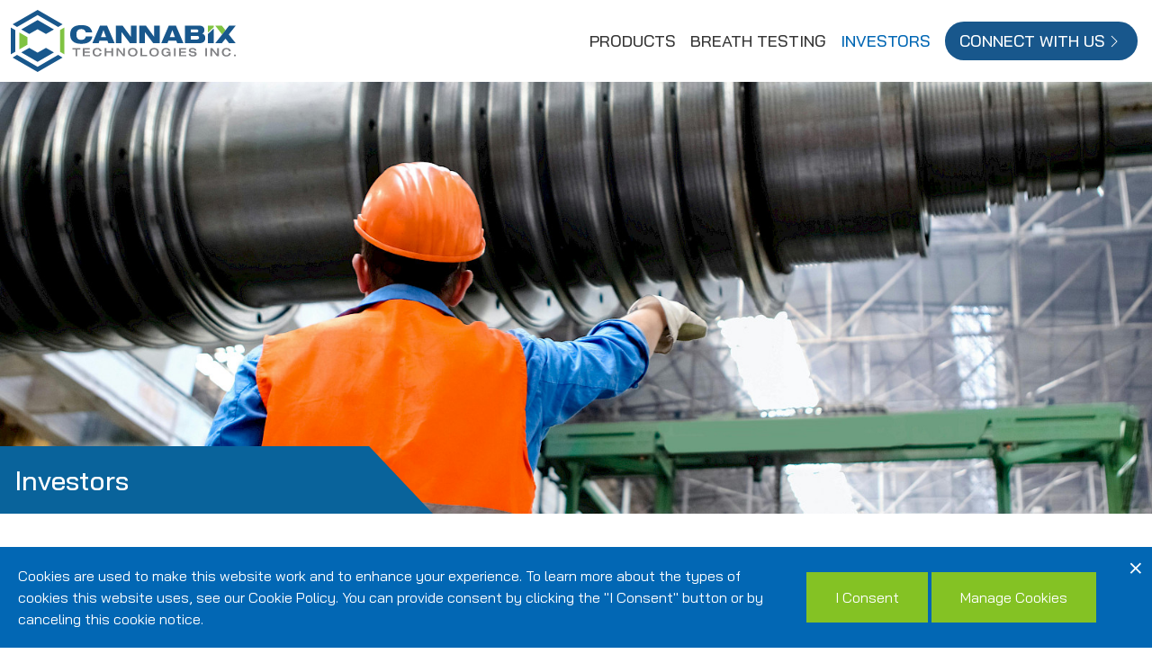

--- FILE ---
content_type: text/html;charset=utf-8
request_url: https://cannabixtechnologies.com/investors/news-releases/2014
body_size: 8051
content:
<!DOCTYPE html>
<!--
      ___          ___          ___          ___
     /  /\        /  /\        /  /\        /  /\     ___
    /  /::\      /  /::\      /  /::|      /  /::\   /__/\
   /  /:/\:\    /  /:/\:\    /  /:|:|     /  /:/\:\  \  \:\
  /  /::\ \:\  /  /:/  \:\  /  /:/|:|__  /  /::\ \:\  \__\:\
 /__/:/\:\_\:\/__/:/ \__\:|/__/:/ |:| /\/__/:/\:\ \:\ /  /::\
 \__\/  \:\/:/\  \:\ /  /:/\__\/  |:|/:/\  \:\ \:\_\//  /:/\:\
      \__\::/  \  \:\  /:/     |  |:/:/  \  \:\ \:\ /  /:/__\/
      /  /:/    \  \:\/:/      |__|::/    \  \:\_\//__/:/
     /__/:/      \__\::/       /__/:/      \  \:\  \__\/
     \__\/           ~~        \__\/        \__\/
-->
<html id="top" class=" investors-section news-releases-page" lang="en" direction="ltr" env="live" xmlns:og="//opengraphprotocol.org/schema/">

<head>
        <meta charset="utf-8">
    <!-- Global site tag (gtag.js) - Google Analytics -->
    <script async src="https://www.googletagmanager.com/gtag/js?id=G-3SGD2KSCRR"></script>
    <script>
        window.dataLayer = window.dataLayer || [];

        function gtag() {
            dataLayer.push(arguments);
        }
        gtag('js', new Date());
        gtag('config', 'G-3SGD2KSCRR');
    </script>
    <!-- Global site tag (gtag.js) - Google Analytics -->
    <script async src="https://www.googletagmanager.com/gtag/js?id=UA-40189404-49"></script>
    <script>
        window.dataLayer = window.dataLayer || [];

        function gtag() {
            dataLayer.push(arguments);
        }
        gtag('js', new Date());
        gtag('config', 'UA-40189404-49');
    </script>

<title>Cannabix Technologies Inc. | News Releases</title>
<meta name="description" content="Cannabix Technologies Inc. is a Vancouver, B.C. based technology company, developing tools for law enforcement and the workplace to detect THC in breath.">
<link rel='stylesheet' type='text/css' href='/site/modules/CookieManagementBanner/assets/css/CookieManagementBanner.css' />
<link rel="canonical" href="https://cannabixtechnologies.com/investors/news-releases/">
<meta property="og:title" content="Cannabix Technologies Inc. | News Releases">
<meta property="og:description" content="Cannabix Technologies Inc. is a Vancouver, B.C. based technology company, developing tools for law enforcement and the workplace to detect THC in breath.">
<meta property="og:type" content="website">
<meta property="og:site_name" content="Cannabix Technologies Inc.">
<meta property="og:url" content="https://cannabixtechnologies.com/investors/news-releases/">
<meta name="twitter:card" content="summary_large_image">
<meta name="twitter:site" content="cannabix_blo">
<meta name="twitter:creator" content="cannabix_blo">
<script type="application/ld+json">
{
  "@context": "https://schema.org",
  "@type": "BreadcrumbList",
  "itemListElement": [
  {
    "@type": "ListItem",
    "position": 1,
    "name": "Investors",
    "item": "https://cannabixtechnologies.com/investors/"
  },
  {
    "@type": "ListItem",
    "position": 2,
    "name": "News Releases",
    "item": "https://cannabixtechnologies.com/investors/news-releases/"
  }
  ]
}
</script>
<meta name="generator" content="ProcessWire">
<meta name="google-site-verification" content="FW0u5u9CN495PxOW-7wvTUw2Uk4bKP4zybbIL-Frq7I">
<link rel="apple-touch-icon" sizes="152x152" href="/site/templates/build/img/apple-touch-icon.png?v=ngjRzJgRvn">
<link rel="icon" type="image/png" sizes="32x32" href="/site/templates/build/img/favicon-32x32.png?v=ngjRzJgRvn">
<link rel="icon" type="image/png" sizes="16x16" href="/site/templates/build/img/favicon-16x16.png?v=ngjRzJgRvn">
<link rel="manifest" href="/site/templates/build/img/site.webmanifest?v=ngjRzJgRvn">
<link rel="mask-icon" href="/site/templates/build/img/safari-pinned-tab.svg?v=ngjRzJgRvn" color="#0267b4">
<link rel="shortcut icon" href="/site/templates/build/img/favicon.ico?v=ngjRzJgRvn">
<meta name="msapplication-TileColor" content="#0267b4">
<meta name="msapplication-config" content="/site/templates/build/img/browserconfig.xml?v=ngjRzJgRvn">
<meta name="theme-color" content="#ffffff">
<link rel="stylesheet" href="https://cdn.jsdelivr.net/npm/@animxyz/core@0.4.0/dist/animxyz.min.css">

<link rel="stylesheet" href="https://cdnjs.cloudflare.com/ajax/libs/font-awesome/6.7.2/css/all.min.css"  crossorigin="anonymous">
<link rel="stylesheet" type="text/css" href="/site/templates/build/css/app.css?id=55074d390c973bb8da36" media="screen">
<link rel="stylesheet" type="text/css" href="/site/templates/build/css/misc.css" media="screen">
<link rel="stylesheet" type="text/css" href="/site/templates/src/scss/misc.css" media="screen">
<script type="text/javascript">
    var _pwfb = {
        config: {
            "debug": false,
            "urls": {
                "root": "\/"
            }
        }
    };
    if (typeof ProcessWire == 'undefined') {
        ProcessWire = _pwfb;
    } else {
        for (var _pwfbkey in _pwfb.config) ProcessWire.config[_pwfbkey] = _pwfb.config[_pwfbkey];
    }
    if (typeof config == 'undefined') var config = ProcessWire.config;
    _pwfb = null;
</script>
    </head>

<body data-template="news-list">
    <div id="app" class="flex flex-col min-h-screen">
        <header :class="{ scrolled: scrolled }">
  <div class="h-full nav-header">
    <div class="container w-full px-4 mx-auto">
      <div class="flex items-center justify-between -mx-1">
        <div class="flex items-center w-1/2 h-full py-2 lg:w-1/3" uk-scrollspy="cls:uk-animation-fade; repeat: true;">
            <a href="/">
                <img src="/site/templates/build/img/logo-rev.svg"  alt="Cannabix Technologies Inc." class="brand uk-preserve" uk-svg  />
            </a>
        </div>
        <div class="hidden px-1 lg:block lg:w-2/3">
            <div class="flex flex-col">
                
<nav class="flex justify-end py-6">
    <ul class="flex flex-wrap nav items-center">
                                        <li class=" relative ml-1 lg:ml-4 2xl:ml-6 text-base 2xl:text-lg">
          <a href="/products/" >Products</a>
                    <div class="text-left text-white  nav-dropdown" uk-dropdown>
                            <ul class="uk-nav uk-dropdown-nav bg-primary-500">
                                                                                                          
                      <li class=" first" data-template="flex-page">
                          <a href="/products/cannabix-marijuana-breath-test/">Cannabix Marijuana Breath Test</a>
                      </li>
                                                                                                          
                      <li class=" " data-template="flex-page">
                          <a href="/products/breathlogix-alcohol-breathalyzer/">BreathLogix Alcohol Breathalyzer</a>
                      </li>
                                </ul>
                        </div>
          
      </li>
                                          <li class=" relative ml-1 lg:ml-4 2xl:ml-6 text-base 2xl:text-lg">
          <a href="/breath-testing/" >Breath Testing</a>
                    <div class="text-left text-white  nav-dropdown" uk-dropdown>
                            <ul class="uk-nav uk-dropdown-nav bg-primary-500">
                                                                                                          
                      <li class=" first" data-template="flex-page">
                          <a href="/breath-testing/cannabis-breath-testing/">Cannabis Breath Testing</a>
                      </li>
                                                                                                          
                      <li class=" " data-template="flex-page">
                          <a href="/breath-testing/workplace-alcohol-testing/">Workplace Alcohol Testing</a>
                      </li>
                                </ul>
                        </div>
          
      </li>
                                          <li class="uk-active relative ml-1 lg:ml-4 2xl:ml-6 text-base 2xl:text-lg">
          <a href="/investors/" >Investors</a>
                    <div class="text-left text-white  nav-dropdown" uk-dropdown>
                            <ul class="uk-nav uk-dropdown-nav bg-primary-500">
                                                                                                          
                      <li class="uk-active first" data-template="news-list">
                          <a href="/investors/news-releases/">News Releases</a>
                      </li>
                                                                                                          
                      <li class=" " data-template="stock-page">
                          <a href="/investors/stock-information/">Stock Information</a>
                      </li>
                                </ul>
                        </div>
          
      </li>
            <li  class="relative ml-1 lg:ml-4 2xl:ml-6 text-base 2xl:text-lg">
        <a class="inline-flex items-center px-4 py-1 text-xs text-white uppercase transition duration-500 ease-in-out rounded-full lg:py-2 lg:text-base bg-primary-500 hover:text-white hover:bg-secondary-500" href="/contact/contact-us/">
            <span class="text-white">Connect With Us</span>
            <span class="text-white" uk-icon="chevron-right"></span>
        </a>
    </li>
    </ul>
</nav>
            </div>
        </div>
        <div class="flex items-center justify-end w-1/2 px-1 text-right lg:hidden">
            <button @click="clickMobile" :class="{ active: mobileClicked }" class="inline-block hamburger hamburger-cancel" type="button" role="button" aria-label="Toggle Navigation" uk-toggle="target: #mobile-nav">
                <span class="icon"></span>
            </button>
        </div>
      </div>
    </div>
  </div>
</header>
                
            <div data-slider-status="" tabindex="-1" data-count="1" class="sub relative slider h-full" :class="{ scrolled: scrolled }" ref="slider" uk-slideshow="animation: fade; autoplay: true; autoplay-interval: 6000; ratio: 1920:620;min-height:480;">

            <ul class="uk-slideshow-items">
                                    <li>
                        <div data-src="/site/assets/files/6271/man-wearing-orange-hard-hat.1920x781.jpg" data-srcset="/site/assets/files/6271/man-wearing-orange-hard-hat.640x781.jpg 640w, /site/assets/files/6271/man-wearing-orange-hard-hat.1600x781.jpg 1600w" data-sizes="(min-width: 640px) 640w, (min-width: 1600px) 1600w" data-lazy="/site/assets/files/6271/man-wearing-orange-hard-hat.640x781.jpg 640w, /site/assets/files/6271/man-wearing-orange-hard-hat.1600x781.jpg 1600w" class="slide sub h-full relative" uk-img>
                         <div class="w-full h-full  uk-position-cover z-10"></div>
                                                <div class="z-10 flex items-end w-full h-full">
                          <div class="flex items-center w-full sub-caption">
                            <div class="container h-full mx-auto">
                              <h3 class="py-4 text-2xl font-medium text-white lg:text-3xl">Investors</h3>
                            </div>
                          </div>
                        </div>
                                            </li>
                            </ul>

                    </div>
                    <main class="relative flex flex-col flex-grow py-10">
            <div id="page-content" class="container z-10 flex-grow w-full mx-auto mb-8 overflow-hidden">
                <div class="flex flex-wrap lg:-mx-10">
                    <div class="order-1 w-full px-10 lg:w-3/4 lg:order-2">
                        <div class="mt-4">
                            <h2 class="mb-8 text-2xl font-medium uppercase 2xl:text-3xl">
                                                                                            <span class="text-primary-500">2014</span><!-- First word -->
                                <span>News Releases</span><!-- Rest of string -->
                                                          </h2>
                            <section id="news-releases" uk-scrollspy="cls: uk-animation-fade; repeat: false; delay: 300;">
  
  <ul class="exception text-xl">
          <li class="pb-4 mb-4 border-b-2">
      <div class="flex flex-wrap -mx-2 lg:-mx-4">
        <div class="w-full px-2 lg:w-1/5 lg:px-4">
            <div class="flex items-center font-semibold">
              Dec 31, 2014
            </div>
        </div>
        <div class="w-3/4 px-2 lg:w-3/5 lg:px-4">
                    <a href="/investors/news-releases/cannabix-technologies-director-update/" data-tooltip="View NR" class="tooltip-bottom-right" >
              Cannabix Technologies Director Update
          </a>
                  </div>
        <div class="w-1/5 px-2 sm:w-1/6 lg:w-2/12 lg:px-4">
          <div class="flex flex-wrap justify-end pl-2 -mx-1">
                        <a href="/investors/news-releases/cannabix-technologies-director-update/" data-tooltip="View NR" class="tooltip-bottom-right">
                <div class="flex items-center px-1">
                    <span class="far fa-file-alt fa-2x"></span>
                </div>
            </a>
            
                        </div>
        </div>
      </div>
    </li>
          <li class="pb-4 mb-4 border-b-2">
      <div class="flex flex-wrap -mx-2 lg:-mx-4">
        <div class="w-full px-2 lg:w-1/5 lg:px-4">
            <div class="flex items-center font-semibold">
              Nov 19, 2014
            </div>
        </div>
        <div class="w-3/4 px-2 lg:w-3/5 lg:px-4">
                    <a href="/investors/news-releases/cannabix-technologies-dr-attariwala-quoted-in-time-magazine-article/" data-tooltip="View NR" class="tooltip-bottom-right" >
              Cannabix Technologies’ Dr. Attariwala Quoted in TIME Magazine Article
          </a>
                  </div>
        <div class="w-1/5 px-2 sm:w-1/6 lg:w-2/12 lg:px-4">
          <div class="flex flex-wrap justify-end pl-2 -mx-1">
                        <a href="/investors/news-releases/cannabix-technologies-dr-attariwala-quoted-in-time-magazine-article/" data-tooltip="View NR" class="tooltip-bottom-right">
                <div class="flex items-center px-1">
                    <span class="far fa-file-alt fa-2x"></span>
                </div>
            </a>
            
                        </div>
        </div>
      </div>
    </li>
          <li class="pb-4 mb-4 border-b-2">
      <div class="flex flex-wrap -mx-2 lg:-mx-4">
        <div class="w-full px-2 lg:w-1/5 lg:px-4">
            <div class="flex items-center font-semibold">
              Nov 12, 2014
            </div>
        </div>
        <div class="w-3/4 px-2 lg:w-3/5 lg:px-4">
                    <a href="/investors/news-releases/cannabix-technologies-releases-renderings-video-of-marijuana-breathalyzer/" data-tooltip="View NR" class="tooltip-bottom-right" >
              Cannabix Technologies Releases Renderings & Video of Marijuana Breathalyzer
          </a>
                  </div>
        <div class="w-1/5 px-2 sm:w-1/6 lg:w-2/12 lg:px-4">
          <div class="flex flex-wrap justify-end pl-2 -mx-1">
                        <a href="/investors/news-releases/cannabix-technologies-releases-renderings-video-of-marijuana-breathalyzer/" data-tooltip="View NR" class="tooltip-bottom-right">
                <div class="flex items-center px-1">
                    <span class="far fa-file-alt fa-2x"></span>
                </div>
            </a>
            
                        </div>
        </div>
      </div>
    </li>
          <li class="pb-4 mb-4 border-b-2">
      <div class="flex flex-wrap -mx-2 lg:-mx-4">
        <div class="w-full px-2 lg:w-1/5 lg:px-4">
            <div class="flex items-center font-semibold">
              Oct 30, 2014
            </div>
        </div>
        <div class="w-3/4 px-2 lg:w-3/5 lg:px-4">
                    <a href="/investors/news-releases/cannabix-announces-plans-to-spinout-gold-property/" data-tooltip="View NR" class="tooltip-bottom-right" >
              Cannabix Announces Plans to Spinout Gold Property
          </a>
                  </div>
        <div class="w-1/5 px-2 sm:w-1/6 lg:w-2/12 lg:px-4">
          <div class="flex flex-wrap justify-end pl-2 -mx-1">
                        <a href="/investors/news-releases/cannabix-announces-plans-to-spinout-gold-property/" data-tooltip="View NR" class="tooltip-bottom-right">
                <div class="flex items-center px-1">
                    <span class="far fa-file-alt fa-2x"></span>
                </div>
            </a>
            
                        </div>
        </div>
      </div>
    </li>
          <li class="pb-4 mb-4 border-b-2">
      <div class="flex flex-wrap -mx-2 lg:-mx-4">
        <div class="w-full px-2 lg:w-1/5 lg:px-4">
            <div class="flex items-center font-semibold">
              Oct 22, 2014
            </div>
        </div>
        <div class="w-3/4 px-2 lg:w-3/5 lg:px-4">
                    <a href="/investors/news-releases/cannabix-technologies-inc-approved-for-dtc-eligibility/" data-tooltip="View NR" class="tooltip-bottom-right" >
              Cannabix Technologies Inc. Approved for DTC Eligibility
          </a>
                  </div>
        <div class="w-1/5 px-2 sm:w-1/6 lg:w-2/12 lg:px-4">
          <div class="flex flex-wrap justify-end pl-2 -mx-1">
                        <a href="/investors/news-releases/cannabix-technologies-inc-approved-for-dtc-eligibility/" data-tooltip="View NR" class="tooltip-bottom-right">
                <div class="flex items-center px-1">
                    <span class="far fa-file-alt fa-2x"></span>
                </div>
            </a>
            
                        </div>
        </div>
      </div>
    </li>
          <li class="pb-4 mb-4 border-b-2">
      <div class="flex flex-wrap -mx-2 lg:-mx-4">
        <div class="w-full px-2 lg:w-1/5 lg:px-4">
            <div class="flex items-center font-semibold">
              Oct 14, 2014
            </div>
        </div>
        <div class="w-3/4 px-2 lg:w-3/5 lg:px-4">
                    <a href="/investors/news-releases/cannabix-provides-update-attending-national-conference-in-november/" data-tooltip="View NR" class="tooltip-bottom-right" >
              Cannabix Provides Update, Attending National Conference in November
          </a>
                  </div>
        <div class="w-1/5 px-2 sm:w-1/6 lg:w-2/12 lg:px-4">
          <div class="flex flex-wrap justify-end pl-2 -mx-1">
                        <a href="/investors/news-releases/cannabix-provides-update-attending-national-conference-in-november/" data-tooltip="View NR" class="tooltip-bottom-right">
                <div class="flex items-center px-1">
                    <span class="far fa-file-alt fa-2x"></span>
                </div>
            </a>
            
                        </div>
        </div>
      </div>
    </li>
          <li class="pb-4 mb-4 border-b-2">
      <div class="flex flex-wrap -mx-2 lg:-mx-4">
        <div class="w-full px-2 lg:w-1/5 lg:px-4">
            <div class="flex items-center font-semibold">
              Sep 9, 2014
            </div>
        </div>
        <div class="w-3/4 px-2 lg:w-3/5 lg:px-4">
                    <a href="/investors/news-releases/cannabix-provides-update-on-marijuana-breathalyzer-development/" data-tooltip="View NR" class="tooltip-bottom-right" >
              Cannabix Provides Update on Marijuana Breathalyzer Development
          </a>
                  </div>
        <div class="w-1/5 px-2 sm:w-1/6 lg:w-2/12 lg:px-4">
          <div class="flex flex-wrap justify-end pl-2 -mx-1">
                        <a href="/investors/news-releases/cannabix-provides-update-on-marijuana-breathalyzer-development/" data-tooltip="View NR" class="tooltip-bottom-right">
                <div class="flex items-center px-1">
                    <span class="far fa-file-alt fa-2x"></span>
                </div>
            </a>
            
                        </div>
        </div>
      </div>
    </li>
          <li class="pb-4 mb-4 border-b-2">
      <div class="flex flex-wrap -mx-2 lg:-mx-4">
        <div class="w-full px-2 lg:w-1/5 lg:px-4">
            <div class="flex items-center font-semibold">
              Aug 11, 2014
            </div>
        </div>
        <div class="w-3/4 px-2 lg:w-3/5 lg:px-4">
                    <a href="/investors/news-releases/west-point-resources-inc-to-change-name-to-cannabix-technologies-inc/" data-tooltip="View NR" class="tooltip-bottom-right" >
              West Point Resources inc. to Change Name to Cannabix Technologies inc.
          </a>
                  </div>
        <div class="w-1/5 px-2 sm:w-1/6 lg:w-2/12 lg:px-4">
          <div class="flex flex-wrap justify-end pl-2 -mx-1">
                        <a href="/investors/news-releases/west-point-resources-inc-to-change-name-to-cannabix-technologies-inc/" data-tooltip="View NR" class="tooltip-bottom-right">
                <div class="flex items-center px-1">
                    <span class="far fa-file-alt fa-2x"></span>
                </div>
            </a>
            
                        </div>
        </div>
      </div>
    </li>
          <li class="pb-4 mb-4 border-b-2">
      <div class="flex flex-wrap -mx-2 lg:-mx-4">
        <div class="w-full px-2 lg:w-1/5 lg:px-4">
            <div class="flex items-center font-semibold">
              Aug 6, 2014
            </div>
        </div>
        <div class="w-3/4 px-2 lg:w-3/5 lg:px-4">
                    <a href="/investors/news-releases/west-point-quoted-on-u.s-otc-pinksheets-symbol-blozf/" data-tooltip="View NR" class="tooltip-bottom-right" >
              West Point Quoted on U.S. OTC Pinksheets, Symbol BLOZF
          </a>
                  </div>
        <div class="w-1/5 px-2 sm:w-1/6 lg:w-2/12 lg:px-4">
          <div class="flex flex-wrap justify-end pl-2 -mx-1">
                        <a href="/investors/news-releases/west-point-quoted-on-u.s-otc-pinksheets-symbol-blozf/" data-tooltip="View NR" class="tooltip-bottom-right">
                <div class="flex items-center px-1">
                    <span class="far fa-file-alt fa-2x"></span>
                </div>
            </a>
            
                        </div>
        </div>
      </div>
    </li>
          <li class="pb-4 mb-4 border-b-2">
      <div class="flex flex-wrap -mx-2 lg:-mx-4">
        <div class="w-full px-2 lg:w-1/5 lg:px-4">
            <div class="flex items-center font-semibold">
              Jul 14, 2014
            </div>
        </div>
        <div class="w-3/4 px-2 lg:w-3/5 lg:px-4">
                    <a href="/investors/news-releases/west-point-launches-cannabix-marijuana-breathalyzer-development/" data-tooltip="View NR" class="tooltip-bottom-right" >
              West Point Launches Cannabix Marijuana Breathalyzer Development
          </a>
                  </div>
        <div class="w-1/5 px-2 sm:w-1/6 lg:w-2/12 lg:px-4">
          <div class="flex flex-wrap justify-end pl-2 -mx-1">
                        <a href="/investors/news-releases/west-point-launches-cannabix-marijuana-breathalyzer-development/" data-tooltip="View NR" class="tooltip-bottom-right">
                <div class="flex items-center px-1">
                    <span class="far fa-file-alt fa-2x"></span>
                </div>
            </a>
            
                        </div>
        </div>
      </div>
    </li>
          <li class="pb-4 mb-4 border-b-2">
      <div class="flex flex-wrap -mx-2 lg:-mx-4">
        <div class="w-full px-2 lg:w-1/5 lg:px-4">
            <div class="flex items-center font-semibold">
              Jul 3, 2014
            </div>
        </div>
        <div class="w-3/4 px-2 lg:w-3/5 lg:px-4">
                    <a href="/investors/news-releases/west-point-closes-financing/" data-tooltip="View NR" class="tooltip-bottom-right" >
              West Point Closes Financing
          </a>
                  </div>
        <div class="w-1/5 px-2 sm:w-1/6 lg:w-2/12 lg:px-4">
          <div class="flex flex-wrap justify-end pl-2 -mx-1">
                        <a href="/investors/news-releases/west-point-closes-financing/" data-tooltip="View NR" class="tooltip-bottom-right">
                <div class="flex items-center px-1">
                    <span class="far fa-file-alt fa-2x"></span>
                </div>
            </a>
            
                        </div>
        </div>
      </div>
    </li>
          <li class="pb-4 mb-4 border-b-2">
      <div class="flex flex-wrap -mx-2 lg:-mx-4">
        <div class="w-full px-2 lg:w-1/5 lg:px-4">
            <div class="flex items-center font-semibold">
              Jun 25, 2014
            </div>
        </div>
        <div class="w-3/4 px-2 lg:w-3/5 lg:px-4">
                    <a href="/investors/news-releases/west-point-lists-on-the-cse-under-the-symbol-blo/" data-tooltip="View NR" class="tooltip-bottom-right" >
              West Point Lists on the CSE under the Symbol: BLO
          </a>
                  </div>
        <div class="w-1/5 px-2 sm:w-1/6 lg:w-2/12 lg:px-4">
          <div class="flex flex-wrap justify-end pl-2 -mx-1">
                        <a href="/investors/news-releases/west-point-lists-on-the-cse-under-the-symbol-blo/" data-tooltip="View NR" class="tooltip-bottom-right">
                <div class="flex items-center px-1">
                    <span class="far fa-file-alt fa-2x"></span>
                </div>
            </a>
            
                        </div>
        </div>
      </div>
    </li>
          <li class="pb-4 mb-4 border-b-2">
      <div class="flex flex-wrap -mx-2 lg:-mx-4">
        <div class="w-full px-2 lg:w-1/5 lg:px-4">
            <div class="flex items-center font-semibold">
              Jun 16, 2014
            </div>
        </div>
        <div class="w-3/4 px-2 lg:w-3/5 lg:px-4">
                    <a href="/investors/news-releases/west-point-and-cannabix-breathalyzer-inc-finalize-definitive-agreement/" data-tooltip="View NR" class="tooltip-bottom-right" >
              West Point and Cannabix Breathalyzer Inc. Finalize Definitive Agreement
          </a>
                  </div>
        <div class="w-1/5 px-2 sm:w-1/6 lg:w-2/12 lg:px-4">
          <div class="flex flex-wrap justify-end pl-2 -mx-1">
                        <a href="/investors/news-releases/west-point-and-cannabix-breathalyzer-inc-finalize-definitive-agreement/" data-tooltip="View NR" class="tooltip-bottom-right">
                <div class="flex items-center px-1">
                    <span class="far fa-file-alt fa-2x"></span>
                </div>
            </a>
            
                        </div>
        </div>
      </div>
    </li>
          <li class="pb-4 mb-4 border-b-2">
      <div class="flex flex-wrap -mx-2 lg:-mx-4">
        <div class="w-full px-2 lg:w-1/5 lg:px-4">
            <div class="flex items-center font-semibold">
              May 15, 2014
            </div>
        </div>
        <div class="w-3/4 px-2 lg:w-3/5 lg:px-4">
                    <a href="/investors/news-releases/west-point-enters-exclusive-licensing-agreement-with-cannabix-breathalyzer-inc/" data-tooltip="View NR" class="tooltip-bottom-right" >
              West Point Enters Exclusive Licensing Agreement with Cannabix Breathalyzer Inc.
          </a>
                  </div>
        <div class="w-1/5 px-2 sm:w-1/6 lg:w-2/12 lg:px-4">
          <div class="flex flex-wrap justify-end pl-2 -mx-1">
                        <a href="/investors/news-releases/west-point-enters-exclusive-licensing-agreement-with-cannabix-breathalyzer-inc/" data-tooltip="View NR" class="tooltip-bottom-right">
                <div class="flex items-center px-1">
                    <span class="far fa-file-alt fa-2x"></span>
                </div>
            </a>
            
                        </div>
        </div>
      </div>
    </li>
          <li class="pb-4 mb-4 border-b-2">
      <div class="flex flex-wrap -mx-2 lg:-mx-4">
        <div class="w-full px-2 lg:w-1/5 lg:px-4">
            <div class="flex items-center font-semibold">
              Apr 8, 2014
            </div>
        </div>
        <div class="w-3/4 px-2 lg:w-3/5 lg:px-4">
                    <a href="/investors/news-releases/west-point-appoints-cannabinoid-expert-andrew-davies-as-advisor/" data-tooltip="View NR" class="tooltip-bottom-right" >
              West Point Appoints Cannabinoid Expert Andrew Davies as Advisor
          </a>
                  </div>
        <div class="w-1/5 px-2 sm:w-1/6 lg:w-2/12 lg:px-4">
          <div class="flex flex-wrap justify-end pl-2 -mx-1">
                        <a href="/investors/news-releases/west-point-appoints-cannabinoid-expert-andrew-davies-as-advisor/" data-tooltip="View NR" class="tooltip-bottom-right">
                <div class="flex items-center px-1">
                    <span class="far fa-file-alt fa-2x"></span>
                </div>
            </a>
            
                        </div>
        </div>
      </div>
    </li>
          <li class="pb-4 mb-4 border-b-2">
      <div class="flex flex-wrap -mx-2 lg:-mx-4">
        <div class="w-full px-2 lg:w-1/5 lg:px-4">
            <div class="flex items-center font-semibold">
              Apr 3, 2014
            </div>
        </div>
        <div class="w-3/4 px-2 lg:w-3/5 lg:px-4">
                    <a href="/investors/news-releases/west-point-resources-evaluates-new-projects/" data-tooltip="View NR" class="tooltip-bottom-right" >
              West Point Resources Evaluates New Projects
          </a>
                  </div>
        <div class="w-1/5 px-2 sm:w-1/6 lg:w-2/12 lg:px-4">
          <div class="flex flex-wrap justify-end pl-2 -mx-1">
                        <a href="/investors/news-releases/west-point-resources-evaluates-new-projects/" data-tooltip="View NR" class="tooltip-bottom-right">
                <div class="flex items-center px-1">
                    <span class="far fa-file-alt fa-2x"></span>
                </div>
            </a>
            
                        </div>
        </div>
      </div>
    </li>
          <li class="pb-4 mb-4 border-b-2">
      <div class="flex flex-wrap -mx-2 lg:-mx-4">
        <div class="w-full px-2 lg:w-1/5 lg:px-4">
            <div class="flex items-center font-semibold">
              Feb 10, 2014
            </div>
        </div>
        <div class="w-3/4 px-2 lg:w-3/5 lg:px-4">
                    <a href="/investors/news-releases/west-point-resources-purchases-100-of-monster-lake-south-gold-property-quebec/" data-tooltip="View NR" class="tooltip-bottom-right" >
              West Point Resources Purchases 100% of Monster Lake South Gold Property, Quebec
          </a>
                  </div>
        <div class="w-1/5 px-2 sm:w-1/6 lg:w-2/12 lg:px-4">
          <div class="flex flex-wrap justify-end pl-2 -mx-1">
                        <a href="/investors/news-releases/west-point-resources-purchases-100-of-monster-lake-south-gold-property-quebec/" data-tooltip="View NR" class="tooltip-bottom-right">
                <div class="flex items-center px-1">
                    <span class="far fa-file-alt fa-2x"></span>
                </div>
            </a>
            
                        </div>
        </div>
      </div>
    </li>
          <li class="pb-4 mb-4 border-b-2">
      <div class="flex flex-wrap -mx-2 lg:-mx-4">
        <div class="w-full px-2 lg:w-1/5 lg:px-4">
            <div class="flex items-center font-semibold">
              Jan 28, 2014
            </div>
        </div>
        <div class="w-3/4 px-2 lg:w-3/5 lg:px-4">
                    <a href="/investors/news-releases/i9-capital-becomes-consultant-to-west-point-resources/" data-tooltip="View NR" class="tooltip-bottom-right" >
              i9 Capital becomes Consultant to West Point Resources
          </a>
                  </div>
        <div class="w-1/5 px-2 sm:w-1/6 lg:w-2/12 lg:px-4">
          <div class="flex flex-wrap justify-end pl-2 -mx-1">
                        <a href="/investors/news-releases/i9-capital-becomes-consultant-to-west-point-resources/" data-tooltip="View NR" class="tooltip-bottom-right">
                <div class="flex items-center px-1">
                    <span class="far fa-file-alt fa-2x"></span>
                </div>
            </a>
            
                        </div>
        </div>
      </div>
    </li>
    </ul>

  

  </section>

<div class="py-8">
  <p class="text-lg"><strong>Disclaimer:</strong> <br />
The information in these press releases is historical in nature, has not been updated, and is current only to the date indicated in the particular press release. This information may no longer be accurate and therefore you should not rely on the information contained in these press releases. To the extent permitted by law, Cannabix Technologies Inc. and its employees, agents and consultants exclude all liability for any loss or damage arising from the use of, or reliance on, any such information, whether or not caused by any negligent act or omission.</p>
</div>

<div class="px-4 py-4 mt-10 border border-gray-400">
  <p class="text-lg">All press releases by Cannabix Technologies Inc. contain forward-looking information that involve various risks and uncertainties regarding future events. Such forward-looking information can include without limitation statements based on current expectations involving a number of risks and uncertainties and are not guarantees of future performance of the Company, such as final development of a commercial or prototype product(s), successful trial or pilot of company technologies, no assurance that commercial sales of any kind actually materialize; no assurance the Company will have sufficient funds to complete product development. There are numerous risks and uncertainties that could cause actual results and the Company’s plans and objectives to differ materially from those expressed in the forward-looking information, including: (i) adverse market conditions; (ii) risks regarding protection of proprietary technology; (iii) the ability of the Company to complete financing; (v) the ability of the Company to develop and market its future product; and (vi) risks regarding government regulation, managing and maintaining growth, the effect of adverse publicity, litigation, competition and other factors which may be identified from time to time in the Company's public announcements and filings. There is no assurance that the marijuana breathalyzer business will provide any benefit to the Company, and no assurance that any proposed new products will be built or proceed. There is no assurance that existing “patent pending” technologies licensed by the Company will receive patent status by regulatory authorities. &nbsp;The Company is not currently selling commercial breathalyzers. Actual results and future events could differ materially from those anticipated in such information. These and all subsequent written and oral forward-looking information are based on estimates and opinions of management on the dates they are made and are expressly qualified in their entirety by this notice. Except as required by law, the Company does not intend to update these forward-looking statements</p>
</div>
                        </div>
                    </div>
                                        <div class="order-2 w-full px-10 lg:w-1/4 lg:order-1">
                        <div class="aside">
                          


<ul class="exception">
                                            <li class="uk-active  text-base 2xl:text-lg text-body font-semibold">
            <a href="/investors/news-releases/"  class="text-body hover:text-secondary-500">
                News Releases
            </a>

            
             

                           <ul class="exception">
                                                                                                                            <li class="first " id="news-2026">
                        <a href="/investors/news-releases/2026/">2026</a>
                    </li>
                                                                                                <li class=" " id="news-2025">
                        <a href="/investors/news-releases/2025/">2025</a>
                    </li>
                                                                                                <li class=" " id="news-2024">
                        <a href="/investors/news-releases/2024/">2024</a>
                    </li>
                                                                                                <li class=" " id="news-2023">
                        <a href="/investors/news-releases/2023/">2023</a>
                    </li>
                                                                                                <li class=" " id="news-2022">
                        <a href="/investors/news-releases/2022/">2022</a>
                    </li>
                                                                                                <li class=" " id="news-2021">
                        <a href="/investors/news-releases/2021/">2021</a>
                    </li>
                                                                                                <li class=" " id="news-2020">
                        <a href="/investors/news-releases/2020/">2020</a>
                    </li>
                                                                                                <li class=" " id="news-2019">
                        <a href="/investors/news-releases/2019/">2019</a>
                    </li>
                                                </ul>
                  </li>
                                            <li class="  text-base 2xl:text-lg text-body font-semibold">
            <a href="/investors/stock-information/"  class="text-body hover:text-secondary-500">
                Stock Information
            </a>

            
             

                     </li>
    
   
</ul>
                                                  </div>
                    </div>
                                    </div>
            </div>
        </main>
        <div class="text-white  bg-secondary-500 ">
  <div class="w-full px-4 py-8 mx-auto text-center container flex flex-col gap-4 items-center justify-center">
    <span class=" text-4xl text-black font-bold"></span>
    <a class="inline-flex items-center px-8 py-2  text-base text-white uppercase transition duration-500 ease-in-out rounded-full lg:py-4 lg:text-2xl font-semibold bg-primary-500 hover:text-white hover:bg-gray-500" href="/contact/contact-us/">
      <span class="text-white">Connect With Us</span>
      <span class="text-white" uk-icon="icon: chevron-right; ratio: 2"></span>
    </a>
  </div>
</div>
        <footer class="text-white  bg-primary-500">
  <div class="container mx-auto overflow-hidden">
    <div class="flex flex-wrap py-20 lg:-mx-10">
      <div class="hidden w-full lg:px-10 lg:w-1/4 lg:block">
        <div class="flex flex-col">
          <a href="/">
            <img data-src="/site/templates/build/img/logo-white.svg"  alt="Cannabix Technologies Inc." class="w-3/4 text-white uk-preserve" uk-svg />
          </a>
          <div class="mt-4 text-lg">
            Cannabix Technologies Inc.<br>
501 - 3292 Production Way <br>
Burnaby, BC V5A 4R4
          </div>
          <div class="w-full py-4">
            <ul class="exception flex flex-wrap -mx-2 ">
    
            <li class="w-auto px-2">
            <a href="https://x.com/cannabix_blo" target="_blank" rel="noindex nofollow" class="text-black hover:text-secondary-500 tooltip tooltip-bottom-right" data-tooltip="Follow us on Twitter">
                <span class="fa-stack">
                    <em class="rounded-sm fas fa-square fa-stack-2x"></em>
                    <em class="fab fa-x-twitter fa-stack-1x fa-inverse text-white"></em>
                </span>
            </a>
        </li>
    
    
    </ul>
          </div>
        </div>
      </div>
      <div class="w-full px-10 lg:w-3/4 lg:border-l lg:border-l-white">
        <div class="flex flex-row flex-wrap  text-sm xl:text-lg gap-20 xl:gap-32 h-full">
          <div>
            <div class="font-bold text-white uppercase font-bold">Explore</div>
            <ul class="flex flex-col gap-1  mt-2">
                          <li class="mb-2 ">
                  <a href="/products/" class="font-light">Products</a>
              </li>
              <li class=" mb-2 ">
                  <a href="/science/" class="font-light">Science</a>
              </li>
				<!--
              <li class="">
                  <a href="/glossary/" class="font-light">Glossary</a>
              </li>-->
            </ul>
          </div>
          <div>
            <div class="font-bold text-white uppercase font-bold">About Us</div>
            <ul class="flex flex-col gap-1  mt-2">

              <li class="mb-2 ">
                <a href="/about-us/overview/" class="font-light">Our Story</a>
              </li>
              <li class=" mb-2 ">
                <a href="/about-us/management-advisors/" class="font-light">Our Team</a>
              </li>
              
            
            </ul>
          </div>
          <div>
            <div class="font-bold text-white uppercase font-bold">Connect</div>
            <ul class="flex flex-col gap-1  mt-2">
              <li class="mb-2 ">
                <a href="/contact/" class="font-light">Connect with Us</a>
              </li>
              <li class="mb-2 ">
                <a href="/contact/subscribe/" class="font-light">Subscribe to Emails</a>
              </li>
				<!--
              <li class="mb-2 ">
                <a href="/partnership/" class="font-light">Partnership</a>
              </li>-->
              <li class="mb-2 ">
                <a href="/investors/news-releases/" class="font-light">News</a>
              </li>
            </ul>
          </div>
          <div>
            <div class="font-bold text-white uppercase font-bold">Legal</div>
            <ul class="flex flex-col gap-1  mt-2">

            <li class=" mb-2 ">
                <a href="/disclaimer/" class="font-light">Disclaimer</a>
              </li>
            </ul>
          </div>
        </div>
      </div>
    </div>
    <div class="text-base text-center pb-10">
      <div class="mb-4"> <p>The Cannabix Marijuana Breath Test (MBT) is intended to detect recent marijuana use. It does not measure whether, or how much, a person is impaired. It is intended solely for use in employment, law enforcement, and insurance settings. It should not be used for any medical or therapeutic purposes, or for any Federal drug testing programs, such as programs run by the Substance Abuse and Mental Health Services Administration (SAMHSA), the Department of Transportation (DOT), and the U.S. military.</p></div>
      <div>&copy; 2026 Cannabix Technologies Inc. | <a href="/disclaimer/" class="text-white hover:text-secondary-300">Disclaimer</a> |  Website by <a href="https://adnetinc.com/" rel="noindex nofollow" target="_blank" class="text-white hover:text-adnet">Adnet</a>
      </div>
    </div>
  </div>
  <script type="text/javascript">
  _linkedin_partner_id = "3973377";
  window._linkedin_data_partner_ids = window._linkedin_data_partner_ids || [];
  window._linkedin_data_partner_ids.push(_linkedin_partner_id);
  </script><script type="text/javascript">
  (function(l) {
  if (!l){window.lintrk = function(a,b){window.lintrk.q.push([a,b])};
  window.lintrk.q=[]}
  var s = document.getElementsByTagName("script")[0];
  var b = document.createElement("script");
  b.type = "text/javascript";b.async = true;
  b.src = "https://snap.licdn.com/li.lms-analytics/insight.min.js";
  s.parentNode.insertBefore(b, s);})(window.lintrk);
  </script>
  <noscript>
  <img height="1" width="1" style="display:none;" alt="" src="https://px.ads.linkedin.com/collect/?pid=3973377&fmt=gif" />
  </noscript>
</footer>
        <div id="mobile-nav" ref="mobileNav" uk-offcanvas="flip: true; mode: push; overlay: true;">
    <div class="uk-offcanvas-bar">
                <div class="flex items-center justify-center w-full px-4 py-4">
          <a href="/">
                <img src="/site/templates/build/img/footer-logo-full.svg"  alt="Cannabix Technologies Inc." class="mx-auto mb-8 text-white lg:mx-0 uk-preserve" uk-svg />
            </a>
        </div>

        <ul class="my-6 uk-nav uk-nav-default uk-nav-parent-icon uk-clearfix" data-uk-nav>
            <li class="mb-2">
                <a href="/">Home</a>
            </li>

                                            
                <li class="mb-2  uk-parent" data-nav="2">
                                            <a href="#">Products</a>

                                                    <ul class="my-0 uk-nav-sub">
                                                                                                        
                                    <li class="mb-2 ">
                                        <a href="/products/cannabix-marijuana-breath-test/">Cannabix Marijuana Breath Test</a>
                                    </li>
                                                                                                        
                                    <li class="mb-2 ">
                                        <a href="/products/breathlogix-alcohol-breathalyzer/">BreathLogix Alcohol Breathalyzer</a>
                                    </li>
                                                            </ul>
                                                            </li>
                                            
                <li class="mb-2  uk-parent" data-nav="2">
                                            <a href="#">Breath Testing</a>

                                                    <ul class="my-0 uk-nav-sub">
                                                                                                        
                                    <li class="mb-2 ">
                                        <a href="/breath-testing/cannabis-breath-testing/">Cannabis Breath Testing</a>
                                    </li>
                                                                                                        
                                    <li class="mb-2 ">
                                        <a href="/breath-testing/workplace-alcohol-testing/">Workplace Alcohol Testing</a>
                                    </li>
                                                            </ul>
                                                            </li>
                                            
                <li class="mb-2 uk-active uk-parent" data-nav="2">
                                            <a href="#">Investors</a>

                                                    <ul class="my-0 uk-nav-sub">
                                                                                                        
                                    <li class="mb-2 uk-active">
                                        <a href="/investors/news-releases/">News Releases</a>
                                    </li>
                                                                                                        
                                    <li class="mb-2 ">
                                        <a href="/investors/stock-information/">Stock Information</a>
                                    </li>
                                                            </ul>
                                                            </li>
                                            
                <li class="mb-2  uk-parent" data-nav="2">
                                            <a href="#">About Us</a>

                                                    <ul class="my-0 uk-nav-sub">
                                                                                                        
                                    <li class="mb-2 ">
                                        <a href="/about-us/overview/">Our Story</a>
                                    </li>
                                                                                                        
                                    <li class="mb-2 ">
                                        <a href="/about-us/management-advisors/">Our Team</a>
                                    </li>
                                                            </ul>
                                                            </li>
                                            
                <li class="mb-2  uk-parent" data-nav="2">
                                            <a href="#">Contact</a>

                                                    <ul class="my-0 uk-nav-sub">
                                                                                                        
                                    <li class="mb-2 ">
                                        <a href="/contact/contact-us/">Contact Us</a>
                                    </li>
                                                                                                        
                                    <li class="mb-2 ">
                                        <a href="/contact/subscribe/">Stay informed</a>
                                    </li>
                                                            </ul>
                                                            </li>
                                            
                <li class="mb-2  " data-nav="0">
                                            <a href="/disclaimer/">Disclaimer</a>
                                    </li>
                    </ul>

        <hr />

        <div class="uk-panel uk-text-center">
            <small>
                &copy;
                2026 Cannabix Technologies Inc.
                <br />All rights reserved.
            </small> 
        </div>
    </div>
</div>
    </div>
            <script src="/site/templates/build/js/manifest.js?id=9ab3a6e7e0480c2297b2"></script>
    <script src="/site/templates/build/js/vendor.js?id=9c7f2bd1eee7174bbef5"></script>
    <script src="/site/templates/build/js/app.js?id=8b754985c256e1fde1f1"></script>
    <script src="https://cdn.adnetcms.com/lib/adnetapi/js/stockquotes.min.js" async defer></script>
    <script src="/site/assets/js/misc.js"></script>
<script src='/site/modules/EmailObfuscator/EmailObfuscator.js'></script>
<div id="cookie-manager" class="pwcmb pwcmb--bottom_overlay">
    <div class="pwcmb-widget pwcmb-widget--notice">
    <div class="pwcmb-widget__inner">
        <div class="pwcmb-widget__copy">
                        <div class="pwcmb-widget__text"><p>Cookies are used to make this website work and to enhance your experience. To learn more about the types of cookies this website uses, see our Cookie Policy. You can provide consent by clicking the "I Consent" button or by canceling this cookie notice.</p></div>
        </div>
        <div class="pwcmb-widget__actions">
            <button class="pwcmb-widget__button js-pwcmb-allow-cookies">I Consent</button>
                            <button class="pwcmb-widget__button js-pwcmb-manage-cookies">Manage Cookies</button>
                    </div>
        <span class="pwcmb-widget__close js-pwcmb-allow-cookies">Close</span>
    </div>
</div>    <div class="pwcmb-widget pwcmb-widget--manage">
    <div class="pwcmb-widget__inner">
        <div class="pwcmb-widget__copy">
                        <div class="pwcmb-widget__text"><p>Cookies are used to make this website work and to enhance your experience. To learn more about the types of cookies this website uses, see our Cookie Policy. We need your consent to use marketing cookies. Marketing cookies are used to track visitors across websites. The intention is to display ads (via third party services) that are relevant and engaging for individual users. Please select the checkbox below to indicate your consent.</p></div>
            <form class="pwcmb-widget__row" id="pwcmb-consent-form" name="pwcmb-consent-form" method="get">
                <div class="pwcmb-option-wrapper">
                    <input id="pwcmb-consent--y" name="pwcmb-consent--y" class="pwcmb-widget__row-cb js-pwcmb-marketing-pref--y" type="checkbox">
                    <label for="pwcmb-consent--y" class="pwcmb-widget__row-label"><span>I consent</span></label>
                </div>
                <div class="pwcmb-option-wrapper">
                    <input id="pwcmb-consent--n" name="pwcmb-consent--n" class="pwcmb-widget__row-cb js-pwcmb-marketing-pref--n" type="checkbox">
                    <label for="pwcmb-consent--n" class="pwcmb-widget__row-label"><span>I do not consent</span></label>
                </div>
            </form>
        </div>
        <div class="pwcmb-widget__actions">
            <button class="pwcmb-widget__button js-pwcmb-save-pref">Save Preferences</button>
        </div>
    </div>
</div>    <div class="pwcmb-widget pwcmb-widget--message">
    Your cookie preferences have been saved</div></div>
            <script>
                var pwcmb_settings = {
                    status: "1",
                    version: "1",
                    auto_accept: "",
                    auto_fire: ""
                };
            </script>
            <script defer src='/site/modules/CookieManagementBanner/assets/js/CookieManagementBanner.vanilla.js'></script></body>
</html>


--- FILE ---
content_type: text/css; charset=utf-8
request_url: https://cdn.jsdelivr.net/npm/@animxyz/core@0.4.0/dist/animxyz.min.css
body_size: 10405
content:
@-webkit-keyframes xyz-in-keyframes{from{opacity:var(--xyz-in-opacity,var(--xyz-opacity,1));transform:var(--xyz-in-transform,var(--xyz-transform,perspective(var(--xyz-in-perspective,var(--xyz-perspective,0))) translate3d(var(--xyz-in-translate-x,var(--xyz-translate-x,0)),var(--xyz-in-translate-y,var(--xyz-translate-y,0)),var(--xyz-in-translate-z,var(--xyz-translate-z,0))) rotateX(var(--xyz-in-rotate-x,var(--xyz-rotate-x,0))) rotateY(var(--xyz-in-rotate-y,var(--xyz-rotate-y,0))) rotateZ(var(--xyz-in-rotate-z,var(--xyz-rotate-z,0))) scale3d(var(--xyz-in-scale-x,var(--xyz-scale-x,1)),var(--xyz-in-scale-y,var(--xyz-scale-y,1)),var(--xyz-in-scale-z,var(--xyz-scale-z,1))) skew(var(--xyz-in-skew-x,var(--xyz-skew-x,0)),var(--xyz-in-skew-y,var(--xyz-skew-y,0)))))}}@keyframes xyz-in-keyframes{from{opacity:var(--xyz-in-opacity,var(--xyz-opacity,1));transform:var(--xyz-in-transform,var(--xyz-transform,perspective(var(--xyz-in-perspective,var(--xyz-perspective,0))) translate3d(var(--xyz-in-translate-x,var(--xyz-translate-x,0)),var(--xyz-in-translate-y,var(--xyz-translate-y,0)),var(--xyz-in-translate-z,var(--xyz-translate-z,0))) rotateX(var(--xyz-in-rotate-x,var(--xyz-rotate-x,0))) rotateY(var(--xyz-in-rotate-y,var(--xyz-rotate-y,0))) rotateZ(var(--xyz-in-rotate-z,var(--xyz-rotate-z,0))) scale3d(var(--xyz-in-scale-x,var(--xyz-scale-x,1)),var(--xyz-in-scale-y,var(--xyz-scale-y,1)),var(--xyz-in-scale-z,var(--xyz-scale-z,1))) skew(var(--xyz-in-skew-x,var(--xyz-skew-x,0)),var(--xyz-in-skew-y,var(--xyz-skew-y,0)))))}}@-webkit-keyframes xyz-out-keyframes{from{opacity:var(--xyz-out-opacity,var(--xyz-opacity,1));transform:var(--xyz-out-transform,var(--xyz-transform,perspective(var(--xyz-out-perspective,var(--xyz-perspective,0))) translate3d(var(--xyz-out-translate-x,var(--xyz-translate-x,0)),var(--xyz-out-translate-y,var(--xyz-translate-y,0)),var(--xyz-out-translate-z,var(--xyz-translate-z,0))) rotateX(var(--xyz-out-rotate-x,var(--xyz-rotate-x,0))) rotateY(var(--xyz-out-rotate-y,var(--xyz-rotate-y,0))) rotateZ(var(--xyz-out-rotate-z,var(--xyz-rotate-z,0))) scale3d(var(--xyz-out-scale-x,var(--xyz-scale-x,1)),var(--xyz-out-scale-y,var(--xyz-scale-y,1)),var(--xyz-out-scale-z,var(--xyz-scale-z,1))) skew(var(--xyz-out-skew-x,var(--xyz-skew-x,0)),var(--xyz-out-skew-y,var(--xyz-skew-y,0)))))}}@keyframes xyz-out-keyframes{from{opacity:var(--xyz-out-opacity,var(--xyz-opacity,1));transform:var(--xyz-out-transform,var(--xyz-transform,perspective(var(--xyz-out-perspective,var(--xyz-perspective,0))) translate3d(var(--xyz-out-translate-x,var(--xyz-translate-x,0)),var(--xyz-out-translate-y,var(--xyz-translate-y,0)),var(--xyz-out-translate-z,var(--xyz-translate-z,0))) rotateX(var(--xyz-out-rotate-x,var(--xyz-rotate-x,0))) rotateY(var(--xyz-out-rotate-y,var(--xyz-rotate-y,0))) rotateZ(var(--xyz-out-rotate-z,var(--xyz-rotate-z,0))) scale3d(var(--xyz-out-scale-x,var(--xyz-scale-x,1)),var(--xyz-out-scale-y,var(--xyz-scale-y,1)),var(--xyz-out-scale-z,var(--xyz-scale-z,1))) skew(var(--xyz-out-skew-x,var(--xyz-skew-x,0)),var(--xyz-out-skew-y,var(--xyz-skew-y,0)))))}}@-webkit-keyframes xyz-appear-keyframes{from{opacity:var(--xyz-appear-opacity,var(--xyz-opacity,1));transform:var(--xyz-appear-transform,var(--xyz-transform,perspective(var(--xyz-appear-perspective,var(--xyz-perspective,0))) translate3d(var(--xyz-appear-translate-x,var(--xyz-translate-x,0)),var(--xyz-appear-translate-y,var(--xyz-translate-y,0)),var(--xyz-appear-translate-z,var(--xyz-translate-z,0))) rotateX(var(--xyz-appear-rotate-x,var(--xyz-rotate-x,0))) rotateY(var(--xyz-appear-rotate-y,var(--xyz-rotate-y,0))) rotateZ(var(--xyz-appear-rotate-z,var(--xyz-rotate-z,0))) scale3d(var(--xyz-appear-scale-x,var(--xyz-scale-x,1)),var(--xyz-appear-scale-y,var(--xyz-scale-y,1)),var(--xyz-appear-scale-z,var(--xyz-scale-z,1))) skew(var(--xyz-appear-skew-x,var(--xyz-skew-x,0)),var(--xyz-appear-skew-y,var(--xyz-skew-y,0)))))}}@keyframes xyz-appear-keyframes{from{opacity:var(--xyz-appear-opacity,var(--xyz-opacity,1));transform:var(--xyz-appear-transform,var(--xyz-transform,perspective(var(--xyz-appear-perspective,var(--xyz-perspective,0))) translate3d(var(--xyz-appear-translate-x,var(--xyz-translate-x,0)),var(--xyz-appear-translate-y,var(--xyz-translate-y,0)),var(--xyz-appear-translate-z,var(--xyz-translate-z,0))) rotateX(var(--xyz-appear-rotate-x,var(--xyz-rotate-x,0))) rotateY(var(--xyz-appear-rotate-y,var(--xyz-rotate-y,0))) rotateZ(var(--xyz-appear-rotate-z,var(--xyz-rotate-z,0))) scale3d(var(--xyz-appear-scale-x,var(--xyz-scale-x,1)),var(--xyz-appear-scale-y,var(--xyz-scale-y,1)),var(--xyz-appear-scale-z,var(--xyz-scale-z,1))) skew(var(--xyz-appear-skew-x,var(--xyz-skew-x,0)),var(--xyz-appear-skew-y,var(--xyz-skew-y,0)))))}}:root{--xyz-ease-default:ease;--xyz-duration-default:0.5s;--xyz-delay-default:0s;--xyz-stagger-default:0.25s;--xyz-iterate-default:1;--xyz-origin-default:center;--xyz-opacity-default:1;--xyz-perspective-default:0px;--xyz-translate-default:25%;--xyz-translate-z-default:300px;--xyz-rotate-default:0.25turn;--xyz-scale-default:0.5;--xyz-skew-default:30deg}.xyz-appear-nested:nth-child(1),.xyz-appear:nth-child(1),.xyz-in-nested:nth-child(1),.xyz-in:nth-child(1),.xyz-nested:nth-child(1),.xyz-out-nested:nth-child(1),.xyz-out:nth-child(1){--xyz-index:0}.xyz-appear-nested:nth-last-child(1),.xyz-appear:nth-last-child(1),.xyz-in-nested:nth-last-child(1),.xyz-in:nth-last-child(1),.xyz-nested:nth-last-child(1),.xyz-out-nested:nth-last-child(1),.xyz-out:nth-last-child(1){--xyz-index-rev:0}.xyz-appear-nested:nth-child(2),.xyz-appear:nth-child(2),.xyz-in-nested:nth-child(2),.xyz-in:nth-child(2),.xyz-nested:nth-child(2),.xyz-out-nested:nth-child(2),.xyz-out:nth-child(2){--xyz-index:1}.xyz-appear-nested:nth-last-child(2),.xyz-appear:nth-last-child(2),.xyz-in-nested:nth-last-child(2),.xyz-in:nth-last-child(2),.xyz-nested:nth-last-child(2),.xyz-out-nested:nth-last-child(2),.xyz-out:nth-last-child(2){--xyz-index-rev:1}.xyz-appear-nested:nth-child(3),.xyz-appear:nth-child(3),.xyz-in-nested:nth-child(3),.xyz-in:nth-child(3),.xyz-nested:nth-child(3),.xyz-out-nested:nth-child(3),.xyz-out:nth-child(3){--xyz-index:2}.xyz-appear-nested:nth-last-child(3),.xyz-appear:nth-last-child(3),.xyz-in-nested:nth-last-child(3),.xyz-in:nth-last-child(3),.xyz-nested:nth-last-child(3),.xyz-out-nested:nth-last-child(3),.xyz-out:nth-last-child(3){--xyz-index-rev:2}.xyz-appear-nested:nth-child(4),.xyz-appear:nth-child(4),.xyz-in-nested:nth-child(4),.xyz-in:nth-child(4),.xyz-nested:nth-child(4),.xyz-out-nested:nth-child(4),.xyz-out:nth-child(4){--xyz-index:3}.xyz-appear-nested:nth-last-child(4),.xyz-appear:nth-last-child(4),.xyz-in-nested:nth-last-child(4),.xyz-in:nth-last-child(4),.xyz-nested:nth-last-child(4),.xyz-out-nested:nth-last-child(4),.xyz-out:nth-last-child(4){--xyz-index-rev:3}.xyz-appear-nested:nth-child(5),.xyz-appear:nth-child(5),.xyz-in-nested:nth-child(5),.xyz-in:nth-child(5),.xyz-nested:nth-child(5),.xyz-out-nested:nth-child(5),.xyz-out:nth-child(5){--xyz-index:4}.xyz-appear-nested:nth-last-child(5),.xyz-appear:nth-last-child(5),.xyz-in-nested:nth-last-child(5),.xyz-in:nth-last-child(5),.xyz-nested:nth-last-child(5),.xyz-out-nested:nth-last-child(5),.xyz-out:nth-last-child(5){--xyz-index-rev:4}.xyz-appear-nested:nth-child(6),.xyz-appear:nth-child(6),.xyz-in-nested:nth-child(6),.xyz-in:nth-child(6),.xyz-nested:nth-child(6),.xyz-out-nested:nth-child(6),.xyz-out:nth-child(6){--xyz-index:5}.xyz-appear-nested:nth-last-child(6),.xyz-appear:nth-last-child(6),.xyz-in-nested:nth-last-child(6),.xyz-in:nth-last-child(6),.xyz-nested:nth-last-child(6),.xyz-out-nested:nth-last-child(6),.xyz-out:nth-last-child(6){--xyz-index-rev:5}.xyz-appear-nested:nth-child(7),.xyz-appear:nth-child(7),.xyz-in-nested:nth-child(7),.xyz-in:nth-child(7),.xyz-nested:nth-child(7),.xyz-out-nested:nth-child(7),.xyz-out:nth-child(7){--xyz-index:6}.xyz-appear-nested:nth-last-child(7),.xyz-appear:nth-last-child(7),.xyz-in-nested:nth-last-child(7),.xyz-in:nth-last-child(7),.xyz-nested:nth-last-child(7),.xyz-out-nested:nth-last-child(7),.xyz-out:nth-last-child(7){--xyz-index-rev:6}.xyz-appear-nested:nth-child(8),.xyz-appear:nth-child(8),.xyz-in-nested:nth-child(8),.xyz-in:nth-child(8),.xyz-nested:nth-child(8),.xyz-out-nested:nth-child(8),.xyz-out:nth-child(8){--xyz-index:7}.xyz-appear-nested:nth-last-child(8),.xyz-appear:nth-last-child(8),.xyz-in-nested:nth-last-child(8),.xyz-in:nth-last-child(8),.xyz-nested:nth-last-child(8),.xyz-out-nested:nth-last-child(8),.xyz-out:nth-last-child(8){--xyz-index-rev:7}.xyz-appear-nested:nth-child(9),.xyz-appear:nth-child(9),.xyz-in-nested:nth-child(9),.xyz-in:nth-child(9),.xyz-nested:nth-child(9),.xyz-out-nested:nth-child(9),.xyz-out:nth-child(9){--xyz-index:8}.xyz-appear-nested:nth-last-child(9),.xyz-appear:nth-last-child(9),.xyz-in-nested:nth-last-child(9),.xyz-in:nth-last-child(9),.xyz-nested:nth-last-child(9),.xyz-out-nested:nth-last-child(9),.xyz-out:nth-last-child(9){--xyz-index-rev:8}.xyz-appear-nested:nth-child(10),.xyz-appear:nth-child(10),.xyz-in-nested:nth-child(10),.xyz-in:nth-child(10),.xyz-nested:nth-child(10),.xyz-out-nested:nth-child(10),.xyz-out:nth-child(10){--xyz-index:9}.xyz-appear-nested:nth-last-child(10),.xyz-appear:nth-last-child(10),.xyz-in-nested:nth-last-child(10),.xyz-in:nth-last-child(10),.xyz-nested:nth-last-child(10),.xyz-out-nested:nth-last-child(10),.xyz-out:nth-last-child(10){--xyz-index-rev:9}.xyz-appear-nested:nth-child(11),.xyz-appear:nth-child(11),.xyz-in-nested:nth-child(11),.xyz-in:nth-child(11),.xyz-nested:nth-child(11),.xyz-out-nested:nth-child(11),.xyz-out:nth-child(11){--xyz-index:10}.xyz-appear-nested:nth-last-child(11),.xyz-appear:nth-last-child(11),.xyz-in-nested:nth-last-child(11),.xyz-in:nth-last-child(11),.xyz-nested:nth-last-child(11),.xyz-out-nested:nth-last-child(11),.xyz-out:nth-last-child(11){--xyz-index-rev:10}.xyz-appear-nested:nth-child(12),.xyz-appear:nth-child(12),.xyz-in-nested:nth-child(12),.xyz-in:nth-child(12),.xyz-nested:nth-child(12),.xyz-out-nested:nth-child(12),.xyz-out:nth-child(12){--xyz-index:11}.xyz-appear-nested:nth-last-child(12),.xyz-appear:nth-last-child(12),.xyz-in-nested:nth-last-child(12),.xyz-in:nth-last-child(12),.xyz-nested:nth-last-child(12),.xyz-out-nested:nth-last-child(12),.xyz-out:nth-last-child(12){--xyz-index-rev:11}.xyz-appear-nested:nth-child(13),.xyz-appear:nth-child(13),.xyz-in-nested:nth-child(13),.xyz-in:nth-child(13),.xyz-nested:nth-child(13),.xyz-out-nested:nth-child(13),.xyz-out:nth-child(13){--xyz-index:12}.xyz-appear-nested:nth-last-child(13),.xyz-appear:nth-last-child(13),.xyz-in-nested:nth-last-child(13),.xyz-in:nth-last-child(13),.xyz-nested:nth-last-child(13),.xyz-out-nested:nth-last-child(13),.xyz-out:nth-last-child(13){--xyz-index-rev:12}.xyz-appear-nested:nth-child(14),.xyz-appear:nth-child(14),.xyz-in-nested:nth-child(14),.xyz-in:nth-child(14),.xyz-nested:nth-child(14),.xyz-out-nested:nth-child(14),.xyz-out:nth-child(14){--xyz-index:13}.xyz-appear-nested:nth-last-child(14),.xyz-appear:nth-last-child(14),.xyz-in-nested:nth-last-child(14),.xyz-in:nth-last-child(14),.xyz-nested:nth-last-child(14),.xyz-out-nested:nth-last-child(14),.xyz-out:nth-last-child(14){--xyz-index-rev:13}.xyz-appear-nested:nth-child(15),.xyz-appear:nth-child(15),.xyz-in-nested:nth-child(15),.xyz-in:nth-child(15),.xyz-nested:nth-child(15),.xyz-out-nested:nth-child(15),.xyz-out:nth-child(15){--xyz-index:14}.xyz-appear-nested:nth-last-child(15),.xyz-appear:nth-last-child(15),.xyz-in-nested:nth-last-child(15),.xyz-in:nth-last-child(15),.xyz-nested:nth-last-child(15),.xyz-out-nested:nth-last-child(15),.xyz-out:nth-last-child(15){--xyz-index-rev:14}.xyz-appear-nested:nth-child(16),.xyz-appear:nth-child(16),.xyz-in-nested:nth-child(16),.xyz-in:nth-child(16),.xyz-nested:nth-child(16),.xyz-out-nested:nth-child(16),.xyz-out:nth-child(16){--xyz-index:15}.xyz-appear-nested:nth-last-child(16),.xyz-appear:nth-last-child(16),.xyz-in-nested:nth-last-child(16),.xyz-in:nth-last-child(16),.xyz-nested:nth-last-child(16),.xyz-out-nested:nth-last-child(16),.xyz-out:nth-last-child(16){--xyz-index-rev:15}.xyz-appear-nested:nth-child(17),.xyz-appear:nth-child(17),.xyz-in-nested:nth-child(17),.xyz-in:nth-child(17),.xyz-nested:nth-child(17),.xyz-out-nested:nth-child(17),.xyz-out:nth-child(17){--xyz-index:16}.xyz-appear-nested:nth-last-child(17),.xyz-appear:nth-last-child(17),.xyz-in-nested:nth-last-child(17),.xyz-in:nth-last-child(17),.xyz-nested:nth-last-child(17),.xyz-out-nested:nth-last-child(17),.xyz-out:nth-last-child(17){--xyz-index-rev:16}.xyz-appear-nested:nth-child(18),.xyz-appear:nth-child(18),.xyz-in-nested:nth-child(18),.xyz-in:nth-child(18),.xyz-nested:nth-child(18),.xyz-out-nested:nth-child(18),.xyz-out:nth-child(18){--xyz-index:17}.xyz-appear-nested:nth-last-child(18),.xyz-appear:nth-last-child(18),.xyz-in-nested:nth-last-child(18),.xyz-in:nth-last-child(18),.xyz-nested:nth-last-child(18),.xyz-out-nested:nth-last-child(18),.xyz-out:nth-last-child(18){--xyz-index-rev:17}.xyz-appear-nested:nth-child(19),.xyz-appear:nth-child(19),.xyz-in-nested:nth-child(19),.xyz-in:nth-child(19),.xyz-nested:nth-child(19),.xyz-out-nested:nth-child(19),.xyz-out:nth-child(19){--xyz-index:18}.xyz-appear-nested:nth-last-child(19),.xyz-appear:nth-last-child(19),.xyz-in-nested:nth-last-child(19),.xyz-in:nth-last-child(19),.xyz-nested:nth-last-child(19),.xyz-out-nested:nth-last-child(19),.xyz-out:nth-last-child(19){--xyz-index-rev:18}.xyz-appear-nested:nth-child(20),.xyz-appear:nth-child(20),.xyz-in-nested:nth-child(20),.xyz-in:nth-child(20),.xyz-nested:nth-child(20),.xyz-out-nested:nth-child(20),.xyz-out:nth-child(20){--xyz-index:19}.xyz-appear-nested:nth-last-child(20),.xyz-appear:nth-last-child(20),.xyz-in-nested:nth-last-child(20),.xyz-in:nth-last-child(20),.xyz-nested:nth-last-child(20),.xyz-out-nested:nth-last-child(20),.xyz-out:nth-last-child(20){--xyz-index-rev:19}.xyz-appear,.xyz-in,.xyz-out{--xyz-root-stagger-delay:var(--xyz-stagger-delay, 0s);--xyz-nested-stagger-delay:initial}.xyz-appear-nested,.xyz-in-nested,.xyz-nested,.xyz-out-nested{--xyz-nested-stagger-delay:var(--xyz-root-stagger-delay, 0s)}.xyz-appear,.xyz-in,.xyz-out{--xyz-start-offset:initial}.xyz-in,.xyz-in .xyz-in-nested,.xyz-in .xyz-nested{--xyz-active-duration:var(--xyz-in-duration, var(--xyz-duration, var(--xyz-duration-default)));--xyz-active-delay:var(--xyz-in-delay, var(--xyz-delay, var(--xyz-delay-default)));--xyz-stagger-delay:calc(var(--xyz-nested-stagger-delay, 0s) + var(--xyz-in-stagger, var(--xyz-stagger, 0s)) * var(--xyz-index, 0) + var(--xyz-in-stagger-rev, var(--xyz-stagger-rev, 0s)) * var(--xyz-index-rev, 0));--xyz-total-delay:calc(var(--xyz-stagger-delay, 0s) + var(--xyz-active-delay));transform-origin:var(--xyz-in-origin,var(--xyz-origin,var(--xyz-origin-default)));-webkit-backface-visibility:visible;backface-visibility:visible;-webkit-animation:var(--xyz-active-duration) var(--xyz-in-ease,var(--xyz-ease,var(--xyz-ease-default))) calc(var(--xyz-total-delay,0s) + var(--xyz-start-offset,0) * (var(--xyz-total-delay,0s) + var(--xyz-active-duration)) * -1) var(--xyz-in-iterate,var(--xyz-iterate,var(--xyz-iterate-default))) normal both;animation:var(--xyz-active-duration) var(--xyz-in-ease,var(--xyz-ease,var(--xyz-ease-default))) calc(var(--xyz-total-delay,0s) + var(--xyz-start-offset,0) * (var(--xyz-total-delay,0s) + var(--xyz-active-duration)) * -1) var(--xyz-in-iterate,var(--xyz-iterate,var(--xyz-iterate-default))) normal both;-webkit-animation-name:xyz-in-keyframes,var(--xyz-in-keyframes,var(--xyz-keyframes,none));animation-name:xyz-in-keyframes,var(--xyz-in-keyframes,var(--xyz-keyframes,none))}.xyz-out,.xyz-out .xyz-nested,.xyz-out .xyz-out-nested{--xyz-active-duration:var(--xyz-out-duration, var(--xyz-duration, var(--xyz-duration-default)));--xyz-active-delay:var(--xyz-out-delay, var(--xyz-delay, var(--xyz-delay-default)));--xyz-stagger-delay:calc(var(--xyz-nested-stagger-delay, 0s) + var(--xyz-out-stagger, var(--xyz-stagger, 0s)) * var(--xyz-index, 0) + var(--xyz-out-stagger-rev, var(--xyz-stagger-rev, 0s)) * var(--xyz-index-rev, 0));--xyz-total-delay:calc(var(--xyz-stagger-delay, 0s) + var(--xyz-active-delay));transform-origin:var(--xyz-out-origin,var(--xyz-origin,var(--xyz-origin-default)));-webkit-backface-visibility:visible;backface-visibility:visible;animation:var(--xyz-active-duration) var(--xyz-out-ease,var(--xyz-ease,var(--xyz-ease-default))) calc(var(--xyz-total-delay,0s) + var(--xyz-start-offset,0) * (var(--xyz-total-delay,0s) + var(--xyz-active-duration)) * -1) var(--xyz-out-iterate,var(--xyz-iterate,var(--xyz-iterate-default))) reverse both;-webkit-animation-name:xyz-out-keyframes,var(--xyz-out-keyframes,var(--xyz-keyframes,none));animation-name:xyz-out-keyframes,var(--xyz-out-keyframes,var(--xyz-keyframes,none))}.xyz-appear,.xyz-appear .xyz-appear-nested,.xyz-appear .xyz-nested{--xyz-active-duration:var(--xyz-appear-duration, var(--xyz-duration, var(--xyz-duration-default)));--xyz-active-delay:var(--xyz-appear-delay, var(--xyz-delay, var(--xyz-delay-default)));--xyz-stagger-delay:calc(var(--xyz-nested-stagger-delay, 0s) + var(--xyz-appear-stagger, var(--xyz-stagger, 0s)) * var(--xyz-index, 0) + var(--xyz-appear-stagger-rev, var(--xyz-stagger-rev, 0s)) * var(--xyz-index-rev, 0));--xyz-total-delay:calc(var(--xyz-stagger-delay, 0s) + var(--xyz-active-delay));transform-origin:var(--xyz-appear-origin,var(--xyz-origin,var(--xyz-origin-default)));-webkit-backface-visibility:visible;backface-visibility:visible;-webkit-animation:var(--xyz-active-duration) var(--xyz-appear-ease,var(--xyz-ease,var(--xyz-ease-default))) calc(var(--xyz-total-delay,0s) + var(--xyz-start-offset,0) * (var(--xyz-total-delay,0s) + var(--xyz-active-duration)) * -1) var(--xyz-appear-iterate,var(--xyz-iterate,var(--xyz-iterate-default))) normal both;animation:var(--xyz-active-duration) var(--xyz-appear-ease,var(--xyz-ease,var(--xyz-ease-default))) calc(var(--xyz-total-delay,0s) + var(--xyz-start-offset,0) * (var(--xyz-total-delay,0s) + var(--xyz-active-duration)) * -1) var(--xyz-appear-iterate,var(--xyz-iterate,var(--xyz-iterate-default))) normal both;-webkit-animation-name:xyz-appear-keyframes,var(--xyz-appear-keyframes,var(--xyz-keyframes,none));animation-name:xyz-appear-keyframes,var(--xyz-appear-keyframes,var(--xyz-keyframes,none))}.xyz-appear .xyz-appear-nested.xyz-absolute,.xyz-appear .xyz-appear-nested.xyz-appear-absolute,.xyz-appear .xyz-nested.xyz-absolute,.xyz-appear .xyz-nested.xyz-appear-absolute,.xyz-appear.xyz-absolute,.xyz-appear.xyz-appear-absolute,.xyz-in .xyz-in-nested.xyz-absolute,.xyz-in .xyz-in-nested.xyz-in-absolute,.xyz-in .xyz-nested.xyz-absolute,.xyz-in .xyz-nested.xyz-in-absolute,.xyz-in.xyz-absolute,.xyz-in.xyz-in-absolute,.xyz-out .xyz-nested.xyz-absolute,.xyz-out .xyz-nested.xyz-out-absolute,.xyz-out .xyz-out-nested.xyz-absolute,.xyz-out .xyz-out-nested.xyz-out-absolute,.xyz-out.xyz-absolute,.xyz-out.xyz-out-absolute{position:absolute}.xyz-appear.xyz-appear-paused,.xyz-appear.xyz-appear-paused .xyz-appear-nested,.xyz-appear.xyz-appear-paused .xyz-nested,.xyz-appear.xyz-paused,.xyz-appear.xyz-paused .xyz-appear-nested,.xyz-appear.xyz-paused .xyz-nested,.xyz-in.xyz-in-paused,.xyz-in.xyz-in-paused .xyz-in-nested,.xyz-in.xyz-in-paused .xyz-nested,.xyz-in.xyz-paused,.xyz-in.xyz-paused .xyz-in-nested,.xyz-in.xyz-paused .xyz-nested,.xyz-out.xyz-out-paused,.xyz-out.xyz-out-paused .xyz-nested,.xyz-out.xyz-out-paused .xyz-out-nested,.xyz-out.xyz-paused,.xyz-out.xyz-paused .xyz-nested,.xyz-out.xyz-paused .xyz-out-nested{-webkit-animation-play-state:paused;animation-play-state:paused}.xyz-appear .xyz-appear-nested.xyz-appear-none,.xyz-appear .xyz-appear-nested.xyz-none,.xyz-appear .xyz-nested.xyz-appear-none,.xyz-appear .xyz-nested.xyz-none,.xyz-appear.xyz-appear-none,.xyz-appear.xyz-none,.xyz-in .xyz-in-nested.xyz-in-none,.xyz-in .xyz-in-nested.xyz-none,.xyz-in .xyz-nested.xyz-in-none,.xyz-in .xyz-nested.xyz-none,.xyz-in.xyz-in-none,.xyz-in.xyz-none,.xyz-out .xyz-nested.xyz-none,.xyz-out .xyz-nested.xyz-out-none,.xyz-out .xyz-out-nested.xyz-none,.xyz-out .xyz-out-nested.xyz-out-none,.xyz-out.xyz-none,.xyz-out.xyz-out-none{-webkit-animation:none;animation:none}@media (prefers-reduced-motion:reduce){.xyz-appear,.xyz-appear .xyz-appear-nested,.xyz-appear .xyz-nested,.xyz-in,.xyz-in .xyz-in-nested,.xyz-in .xyz-nested,.xyz-out,.xyz-out .xyz-nested,.xyz-out .xyz-out-nested{-webkit-animation:none;animation:none}}xyz-context{display:contents}[xyz],xyz-context{--xyz-keyframes:initial;--xyz-in-keyframes:initial;--xyz-out-keyframes:initial;--xyz-appear-keyframes:initial;--xyz-ease:initial;--xyz-in-ease:initial;--xyz-out-ease:initial;--xyz-appear-ease:initial;--xyz-duration:initial;--xyz-in-duration:initial;--xyz-out-duration:initial;--xyz-appear-duration:initial;--xyz-delay:initial;--xyz-in-delay:initial;--xyz-out-delay:initial;--xyz-appear-delay:initial;--xyz-stagger:initial;--xyz-in-stagger:initial;--xyz-out-stagger:initial;--xyz-appear-stagger:initial;--xyz-stagger-rev:initial;--xyz-in-stagger-rev:initial;--xyz-out-stagger-rev:initial;--xyz-appear-stagger-rev:initial;--xyz-iterate:initial;--xyz-in-iterate:initial;--xyz-out-iterate:initial;--xyz-appear-iterate:initial;--xyz-origin:initial;--xyz-in-origin:initial;--xyz-out-origin:initial;--xyz-appear-origin:initial;--xyz-opacity:initial;--xyz-in-opacity:initial;--xyz-out-opacity:initial;--xyz-appear-opacity:initial;--xyz-transform:initial;--xyz-in-transform:initial;--xyz-out-transform:initial;--xyz-appear-transform:initial;--xyz-perspective:initial;--xyz-in-perspective:initial;--xyz-out-perspective:initial;--xyz-appear-perspective:initial;--xyz-translate-x:initial;--xyz-in-translate-x:initial;--xyz-out-translate-x:initial;--xyz-appear-translate-x:initial;--xyz-translate-y:initial;--xyz-in-translate-y:initial;--xyz-out-translate-y:initial;--xyz-appear-translate-y:initial;--xyz-translate-z:initial;--xyz-in-translate-z:initial;--xyz-out-translate-z:initial;--xyz-appear-translate-z:initial;--xyz-rotate-x:initial;--xyz-in-rotate-x:initial;--xyz-out-rotate-x:initial;--xyz-appear-rotate-x:initial;--xyz-rotate-y:initial;--xyz-in-rotate-y:initial;--xyz-out-rotate-y:initial;--xyz-appear-rotate-y:initial;--xyz-rotate-z:initial;--xyz-in-rotate-z:initial;--xyz-out-rotate-z:initial;--xyz-appear-rotate-z:initial;--xyz-scale-x:initial;--xyz-in-scale-x:initial;--xyz-out-scale-x:initial;--xyz-appear-scale-x:initial;--xyz-scale-y:initial;--xyz-in-scale-y:initial;--xyz-out-scale-y:initial;--xyz-appear-scale-y:initial;--xyz-scale-z:initial;--xyz-in-scale-z:initial;--xyz-out-scale-z:initial;--xyz-appear-scale-z:initial;--xyz-skew-x:initial;--xyz-in-skew-x:initial;--xyz-out-skew-x:initial;--xyz-appear-skew-x:initial;--xyz-skew-y:initial;--xyz-in-skew-y:initial;--xyz-out-skew-y:initial;--xyz-appear-skew-y:initial}[xyz~=inherit]{--xyz-keyframes:inherit;--xyz-in-keyframes:inherit;--xyz-out-keyframes:inherit;--xyz-appear-keyframes:inherit;--xyz-ease:inherit;--xyz-in-ease:inherit;--xyz-out-ease:inherit;--xyz-appear-ease:inherit;--xyz-duration:inherit;--xyz-in-duration:inherit;--xyz-out-duration:inherit;--xyz-appear-duration:inherit;--xyz-delay:inherit;--xyz-in-delay:inherit;--xyz-out-delay:inherit;--xyz-appear-delay:inherit;--xyz-stagger:inherit;--xyz-in-stagger:inherit;--xyz-out-stagger:inherit;--xyz-appear-stagger:inherit;--xyz-stagger-rev:inherit;--xyz-in-stagger-rev:inherit;--xyz-out-stagger-rev:inherit;--xyz-appear-stagger-rev:inherit;--xyz-iterate:inherit;--xyz-in-iterate:inherit;--xyz-out-iterate:inherit;--xyz-appear-iterate:inherit;--xyz-origin:inherit;--xyz-in-origin:inherit;--xyz-out-origin:inherit;--xyz-appear-origin:inherit;--xyz-opacity:inherit;--xyz-in-opacity:inherit;--xyz-out-opacity:inherit;--xyz-appear-opacity:inherit;--xyz-transform:inherit;--xyz-in-transform:inherit;--xyz-out-transform:inherit;--xyz-appear-transform:inherit;--xyz-perspective:inherit;--xyz-in-perspective:inherit;--xyz-out-perspective:inherit;--xyz-appear-perspective:inherit;--xyz-translate-x:inherit;--xyz-in-translate-x:inherit;--xyz-out-translate-x:inherit;--xyz-appear-translate-x:inherit;--xyz-translate-y:inherit;--xyz-in-translate-y:inherit;--xyz-out-translate-y:inherit;--xyz-appear-translate-y:inherit;--xyz-translate-z:inherit;--xyz-in-translate-z:inherit;--xyz-out-translate-z:inherit;--xyz-appear-translate-z:inherit;--xyz-rotate-x:inherit;--xyz-in-rotate-x:inherit;--xyz-out-rotate-x:inherit;--xyz-appear-rotate-x:inherit;--xyz-rotate-y:inherit;--xyz-in-rotate-y:inherit;--xyz-out-rotate-y:inherit;--xyz-appear-rotate-y:inherit;--xyz-rotate-z:inherit;--xyz-in-rotate-z:inherit;--xyz-out-rotate-z:inherit;--xyz-appear-rotate-z:inherit;--xyz-scale-x:inherit;--xyz-in-scale-x:inherit;--xyz-out-scale-x:inherit;--xyz-appear-scale-x:inherit;--xyz-scale-y:inherit;--xyz-in-scale-y:inherit;--xyz-out-scale-y:inherit;--xyz-appear-scale-y:inherit;--xyz-scale-z:inherit;--xyz-in-scale-z:inherit;--xyz-out-scale-z:inherit;--xyz-appear-scale-z:inherit;--xyz-skew-x:inherit;--xyz-in-skew-x:inherit;--xyz-out-skew-x:inherit;--xyz-appear-skew-x:inherit;--xyz-skew-y:inherit;--xyz-in-skew-y:inherit;--xyz-out-skew-y:inherit;--xyz-appear-skew-y:inherit}[xyz~=ease]{--xyz-ease:var(--xyz-ease-default)}[xyz~=ease-ease]{--xyz-ease:ease}[xyz~=ease-linear]{--xyz-ease:linear}[xyz~=ease-in]{--xyz-ease:ease-in}[xyz~=ease-in-back]{--xyz-ease:cubic-bezier(0.6, -0.28, 0.735, 0.045)}[xyz~=ease-out]{--xyz-ease:ease-out}[xyz~=ease-out-back]{--xyz-ease:cubic-bezier(0.175, 0.885, 0.32, 1.275)}[xyz~=ease-in-out]{--xyz-ease:ease-in-out}[xyz~=ease-in-out-back]{--xyz-ease:cubic-bezier(0.68, -0.55, 0.265, 1.55)}[xyz~=in-ease]{--xyz-in-ease:var(--xyz-ease-default)}[xyz~=in-ease-ease]{--xyz-in-ease:ease}[xyz~=in-ease-linear]{--xyz-in-ease:linear}[xyz~=in-ease-in]{--xyz-in-ease:ease-in}[xyz~=in-ease-in-back]{--xyz-in-ease:cubic-bezier(0.6, -0.28, 0.735, 0.045)}[xyz~=in-ease-out]{--xyz-in-ease:ease-out}[xyz~=in-ease-out-back]{--xyz-in-ease:cubic-bezier(0.175, 0.885, 0.32, 1.275)}[xyz~=in-ease-in-out]{--xyz-in-ease:ease-in-out}[xyz~=in-ease-in-out-back]{--xyz-in-ease:cubic-bezier(0.68, -0.55, 0.265, 1.55)}[xyz~=out-ease]{--xyz-out-ease:var(--xyz-ease-default)}[xyz~=out-ease-ease]{--xyz-out-ease:ease}[xyz~=out-ease-linear]{--xyz-out-ease:linear}[xyz~=out-ease-in]{--xyz-out-ease:ease-in}[xyz~=out-ease-in-back]{--xyz-out-ease:cubic-bezier(0.6, -0.28, 0.735, 0.045)}[xyz~=out-ease-out]{--xyz-out-ease:ease-out}[xyz~=out-ease-out-back]{--xyz-out-ease:cubic-bezier(0.175, 0.885, 0.32, 1.275)}[xyz~=out-ease-in-out]{--xyz-out-ease:ease-in-out}[xyz~=out-ease-in-out-back]{--xyz-out-ease:cubic-bezier(0.68, -0.55, 0.265, 1.55)}[xyz~=appear-ease]{--xyz-appear-ease:var(--xyz-ease-default)}[xyz~=appear-ease-ease]{--xyz-appear-ease:ease}[xyz~=appear-ease-linear]{--xyz-appear-ease:linear}[xyz~=appear-ease-in]{--xyz-appear-ease:ease-in}[xyz~=appear-ease-in-back]{--xyz-appear-ease:cubic-bezier(0.6, -0.28, 0.735, 0.045)}[xyz~=appear-ease-out]{--xyz-appear-ease:ease-out}[xyz~=appear-ease-out-back]{--xyz-appear-ease:cubic-bezier(0.175, 0.885, 0.32, 1.275)}[xyz~=appear-ease-in-out]{--xyz-appear-ease:ease-in-out}[xyz~=appear-ease-in-out-back]{--xyz-appear-ease:cubic-bezier(0.68, -0.55, 0.265, 1.55)}[xyz~=duration]{--xyz-duration:var(--xyz-duration-default)}[xyz~=duration-0]{--xyz-duration:0s}[xyz~="duration-0.5"]{--xyz-duration:0.05s}[xyz~=duration-1]{--xyz-duration:0.1s}[xyz~="duration-1.5"]{--xyz-duration:0.15s}[xyz~=duration-2]{--xyz-duration:0.2s}[xyz~="duration-2.5"]{--xyz-duration:0.25s}[xyz~=duration-3]{--xyz-duration:0.3s}[xyz~=duration-4]{--xyz-duration:0.4s}[xyz~=duration-5]{--xyz-duration:0.5s}[xyz~=duration-6]{--xyz-duration:0.6s}[xyz~=duration-7]{--xyz-duration:0.7s}[xyz~=duration-8]{--xyz-duration:0.8s}[xyz~=duration-9]{--xyz-duration:0.9s}[xyz~=duration-10]{--xyz-duration:1s}[xyz~=duration-15]{--xyz-duration:1.5s}[xyz~=duration-20]{--xyz-duration:2s}[xyz~=duration-25]{--xyz-duration:2.5s}[xyz~=duration-30]{--xyz-duration:3s}[xyz~=in-duration]{--xyz-in-duration:var(--xyz-duration-default)}[xyz~=in-duration-0]{--xyz-in-duration:0s}[xyz~="in-duration-0.5"]{--xyz-in-duration:0.05s}[xyz~=in-duration-1]{--xyz-in-duration:0.1s}[xyz~="in-duration-1.5"]{--xyz-in-duration:0.15s}[xyz~=in-duration-2]{--xyz-in-duration:0.2s}[xyz~="in-duration-2.5"]{--xyz-in-duration:0.25s}[xyz~=in-duration-3]{--xyz-in-duration:0.3s}[xyz~=in-duration-4]{--xyz-in-duration:0.4s}[xyz~=in-duration-5]{--xyz-in-duration:0.5s}[xyz~=in-duration-6]{--xyz-in-duration:0.6s}[xyz~=in-duration-7]{--xyz-in-duration:0.7s}[xyz~=in-duration-8]{--xyz-in-duration:0.8s}[xyz~=in-duration-9]{--xyz-in-duration:0.9s}[xyz~=in-duration-10]{--xyz-in-duration:1s}[xyz~=in-duration-15]{--xyz-in-duration:1.5s}[xyz~=in-duration-20]{--xyz-in-duration:2s}[xyz~=in-duration-25]{--xyz-in-duration:2.5s}[xyz~=in-duration-30]{--xyz-in-duration:3s}[xyz~=out-duration]{--xyz-out-duration:var(--xyz-duration-default)}[xyz~=out-duration-0]{--xyz-out-duration:0s}[xyz~="out-duration-0.5"]{--xyz-out-duration:0.05s}[xyz~=out-duration-1]{--xyz-out-duration:0.1s}[xyz~="out-duration-1.5"]{--xyz-out-duration:0.15s}[xyz~=out-duration-2]{--xyz-out-duration:0.2s}[xyz~="out-duration-2.5"]{--xyz-out-duration:0.25s}[xyz~=out-duration-3]{--xyz-out-duration:0.3s}[xyz~=out-duration-4]{--xyz-out-duration:0.4s}[xyz~=out-duration-5]{--xyz-out-duration:0.5s}[xyz~=out-duration-6]{--xyz-out-duration:0.6s}[xyz~=out-duration-7]{--xyz-out-duration:0.7s}[xyz~=out-duration-8]{--xyz-out-duration:0.8s}[xyz~=out-duration-9]{--xyz-out-duration:0.9s}[xyz~=out-duration-10]{--xyz-out-duration:1s}[xyz~=out-duration-15]{--xyz-out-duration:1.5s}[xyz~=out-duration-20]{--xyz-out-duration:2s}[xyz~=out-duration-25]{--xyz-out-duration:2.5s}[xyz~=out-duration-30]{--xyz-out-duration:3s}[xyz~=appear-duration]{--xyz-appear-duration:var(--xyz-duration-default)}[xyz~=appear-duration-0]{--xyz-appear-duration:0s}[xyz~="appear-duration-0.5"]{--xyz-appear-duration:0.05s}[xyz~=appear-duration-1]{--xyz-appear-duration:0.1s}[xyz~="appear-duration-1.5"]{--xyz-appear-duration:0.15s}[xyz~=appear-duration-2]{--xyz-appear-duration:0.2s}[xyz~="appear-duration-2.5"]{--xyz-appear-duration:0.25s}[xyz~=appear-duration-3]{--xyz-appear-duration:0.3s}[xyz~=appear-duration-4]{--xyz-appear-duration:0.4s}[xyz~=appear-duration-5]{--xyz-appear-duration:0.5s}[xyz~=appear-duration-6]{--xyz-appear-duration:0.6s}[xyz~=appear-duration-7]{--xyz-appear-duration:0.7s}[xyz~=appear-duration-8]{--xyz-appear-duration:0.8s}[xyz~=appear-duration-9]{--xyz-appear-duration:0.9s}[xyz~=appear-duration-10]{--xyz-appear-duration:1s}[xyz~=appear-duration-15]{--xyz-appear-duration:1.5s}[xyz~=appear-duration-20]{--xyz-appear-duration:2s}[xyz~=appear-duration-25]{--xyz-appear-duration:2.5s}[xyz~=appear-duration-30]{--xyz-appear-duration:3s}[xyz~=delay]{--xyz-delay:var(--xyz-delay-default)}[xyz~=delay-0]{--xyz-delay:0s}[xyz~="delay-0.5"]{--xyz-delay:0.05s}[xyz~=delay-1]{--xyz-delay:0.1s}[xyz~="delay-1.5"]{--xyz-delay:0.15s}[xyz~=delay-2]{--xyz-delay:0.2s}[xyz~="delay-2.5"]{--xyz-delay:0.25s}[xyz~=delay-3]{--xyz-delay:0.3s}[xyz~=delay-4]{--xyz-delay:0.4s}[xyz~=delay-5]{--xyz-delay:0.5s}[xyz~=delay-6]{--xyz-delay:0.6s}[xyz~=delay-7]{--xyz-delay:0.7s}[xyz~=delay-8]{--xyz-delay:0.8s}[xyz~=delay-9]{--xyz-delay:0.9s}[xyz~=delay-10]{--xyz-delay:1s}[xyz~=delay-15]{--xyz-delay:1.5s}[xyz~=delay-20]{--xyz-delay:2s}[xyz~=delay-25]{--xyz-delay:2.5s}[xyz~=delay-30]{--xyz-delay:3s}[xyz~=in-delay]{--xyz-in-delay:var(--xyz-delay-default)}[xyz~=in-delay-0]{--xyz-in-delay:0s}[xyz~="in-delay-0.5"]{--xyz-in-delay:0.05s}[xyz~=in-delay-1]{--xyz-in-delay:0.1s}[xyz~="in-delay-1.5"]{--xyz-in-delay:0.15s}[xyz~=in-delay-2]{--xyz-in-delay:0.2s}[xyz~="in-delay-2.5"]{--xyz-in-delay:0.25s}[xyz~=in-delay-3]{--xyz-in-delay:0.3s}[xyz~=in-delay-4]{--xyz-in-delay:0.4s}[xyz~=in-delay-5]{--xyz-in-delay:0.5s}[xyz~=in-delay-6]{--xyz-in-delay:0.6s}[xyz~=in-delay-7]{--xyz-in-delay:0.7s}[xyz~=in-delay-8]{--xyz-in-delay:0.8s}[xyz~=in-delay-9]{--xyz-in-delay:0.9s}[xyz~=in-delay-10]{--xyz-in-delay:1s}[xyz~=in-delay-15]{--xyz-in-delay:1.5s}[xyz~=in-delay-20]{--xyz-in-delay:2s}[xyz~=in-delay-25]{--xyz-in-delay:2.5s}[xyz~=in-delay-30]{--xyz-in-delay:3s}[xyz~=out-delay]{--xyz-out-delay:var(--xyz-delay-default)}[xyz~=out-delay-0]{--xyz-out-delay:0s}[xyz~="out-delay-0.5"]{--xyz-out-delay:0.05s}[xyz~=out-delay-1]{--xyz-out-delay:0.1s}[xyz~="out-delay-1.5"]{--xyz-out-delay:0.15s}[xyz~=out-delay-2]{--xyz-out-delay:0.2s}[xyz~="out-delay-2.5"]{--xyz-out-delay:0.25s}[xyz~=out-delay-3]{--xyz-out-delay:0.3s}[xyz~=out-delay-4]{--xyz-out-delay:0.4s}[xyz~=out-delay-5]{--xyz-out-delay:0.5s}[xyz~=out-delay-6]{--xyz-out-delay:0.6s}[xyz~=out-delay-7]{--xyz-out-delay:0.7s}[xyz~=out-delay-8]{--xyz-out-delay:0.8s}[xyz~=out-delay-9]{--xyz-out-delay:0.9s}[xyz~=out-delay-10]{--xyz-out-delay:1s}[xyz~=out-delay-15]{--xyz-out-delay:1.5s}[xyz~=out-delay-20]{--xyz-out-delay:2s}[xyz~=out-delay-25]{--xyz-out-delay:2.5s}[xyz~=out-delay-30]{--xyz-out-delay:3s}[xyz~=appear-delay]{--xyz-appear-delay:var(--xyz-delay-default)}[xyz~=appear-delay-0]{--xyz-appear-delay:0s}[xyz~="appear-delay-0.5"]{--xyz-appear-delay:0.05s}[xyz~=appear-delay-1]{--xyz-appear-delay:0.1s}[xyz~="appear-delay-1.5"]{--xyz-appear-delay:0.15s}[xyz~=appear-delay-2]{--xyz-appear-delay:0.2s}[xyz~="appear-delay-2.5"]{--xyz-appear-delay:0.25s}[xyz~=appear-delay-3]{--xyz-appear-delay:0.3s}[xyz~=appear-delay-4]{--xyz-appear-delay:0.4s}[xyz~=appear-delay-5]{--xyz-appear-delay:0.5s}[xyz~=appear-delay-6]{--xyz-appear-delay:0.6s}[xyz~=appear-delay-7]{--xyz-appear-delay:0.7s}[xyz~=appear-delay-8]{--xyz-appear-delay:0.8s}[xyz~=appear-delay-9]{--xyz-appear-delay:0.9s}[xyz~=appear-delay-10]{--xyz-appear-delay:1s}[xyz~=appear-delay-15]{--xyz-appear-delay:1.5s}[xyz~=appear-delay-20]{--xyz-appear-delay:2s}[xyz~=appear-delay-25]{--xyz-appear-delay:2.5s}[xyz~=appear-delay-30]{--xyz-appear-delay:3s}[xyz~=stagger]{--xyz-stagger:var(--xyz-stagger-default)}[xyz~=stagger-0]{--xyz-stagger:0s}[xyz~="stagger-0.5"]{--xyz-stagger:0.05s}[xyz~=stagger-1]{--xyz-stagger:0.1s}[xyz~="stagger-1.5"]{--xyz-stagger:0.15s}[xyz~=stagger-2]{--xyz-stagger:0.2s}[xyz~="stagger-2.5"]{--xyz-stagger:0.25s}[xyz~=stagger-3]{--xyz-stagger:0.3s}[xyz~=stagger-4]{--xyz-stagger:0.4s}[xyz~=stagger-5]{--xyz-stagger:0.5s}[xyz~=stagger-6]{--xyz-stagger:0.6s}[xyz~=stagger-7]{--xyz-stagger:0.7s}[xyz~=stagger-8]{--xyz-stagger:0.8s}[xyz~=stagger-9]{--xyz-stagger:0.9s}[xyz~=stagger-10]{--xyz-stagger:1s}[xyz~=stagger-15]{--xyz-stagger:1.5s}[xyz~=stagger-20]{--xyz-stagger:2s}[xyz~=stagger-25]{--xyz-stagger:2.5s}[xyz~=stagger-30]{--xyz-stagger:3s}[xyz~=in-stagger]{--xyz-in-stagger:var(--xyz-stagger-default)}[xyz~=in-stagger-0]{--xyz-in-stagger:0s}[xyz~="in-stagger-0.5"]{--xyz-in-stagger:0.05s}[xyz~=in-stagger-1]{--xyz-in-stagger:0.1s}[xyz~="in-stagger-1.5"]{--xyz-in-stagger:0.15s}[xyz~=in-stagger-2]{--xyz-in-stagger:0.2s}[xyz~="in-stagger-2.5"]{--xyz-in-stagger:0.25s}[xyz~=in-stagger-3]{--xyz-in-stagger:0.3s}[xyz~=in-stagger-4]{--xyz-in-stagger:0.4s}[xyz~=in-stagger-5]{--xyz-in-stagger:0.5s}[xyz~=in-stagger-6]{--xyz-in-stagger:0.6s}[xyz~=in-stagger-7]{--xyz-in-stagger:0.7s}[xyz~=in-stagger-8]{--xyz-in-stagger:0.8s}[xyz~=in-stagger-9]{--xyz-in-stagger:0.9s}[xyz~=in-stagger-10]{--xyz-in-stagger:1s}[xyz~=in-stagger-15]{--xyz-in-stagger:1.5s}[xyz~=in-stagger-20]{--xyz-in-stagger:2s}[xyz~=in-stagger-25]{--xyz-in-stagger:2.5s}[xyz~=in-stagger-30]{--xyz-in-stagger:3s}[xyz~=out-stagger]{--xyz-out-stagger:var(--xyz-stagger-default)}[xyz~=out-stagger-0]{--xyz-out-stagger:0s}[xyz~="out-stagger-0.5"]{--xyz-out-stagger:0.05s}[xyz~=out-stagger-1]{--xyz-out-stagger:0.1s}[xyz~="out-stagger-1.5"]{--xyz-out-stagger:0.15s}[xyz~=out-stagger-2]{--xyz-out-stagger:0.2s}[xyz~="out-stagger-2.5"]{--xyz-out-stagger:0.25s}[xyz~=out-stagger-3]{--xyz-out-stagger:0.3s}[xyz~=out-stagger-4]{--xyz-out-stagger:0.4s}[xyz~=out-stagger-5]{--xyz-out-stagger:0.5s}[xyz~=out-stagger-6]{--xyz-out-stagger:0.6s}[xyz~=out-stagger-7]{--xyz-out-stagger:0.7s}[xyz~=out-stagger-8]{--xyz-out-stagger:0.8s}[xyz~=out-stagger-9]{--xyz-out-stagger:0.9s}[xyz~=out-stagger-10]{--xyz-out-stagger:1s}[xyz~=out-stagger-15]{--xyz-out-stagger:1.5s}[xyz~=out-stagger-20]{--xyz-out-stagger:2s}[xyz~=out-stagger-25]{--xyz-out-stagger:2.5s}[xyz~=out-stagger-30]{--xyz-out-stagger:3s}[xyz~=appear-stagger]{--xyz-appear-stagger:var(--xyz-stagger-default)}[xyz~=appear-stagger-0]{--xyz-appear-stagger:0s}[xyz~="appear-stagger-0.5"]{--xyz-appear-stagger:0.05s}[xyz~=appear-stagger-1]{--xyz-appear-stagger:0.1s}[xyz~="appear-stagger-1.5"]{--xyz-appear-stagger:0.15s}[xyz~=appear-stagger-2]{--xyz-appear-stagger:0.2s}[xyz~="appear-stagger-2.5"]{--xyz-appear-stagger:0.25s}[xyz~=appear-stagger-3]{--xyz-appear-stagger:0.3s}[xyz~=appear-stagger-4]{--xyz-appear-stagger:0.4s}[xyz~=appear-stagger-5]{--xyz-appear-stagger:0.5s}[xyz~=appear-stagger-6]{--xyz-appear-stagger:0.6s}[xyz~=appear-stagger-7]{--xyz-appear-stagger:0.7s}[xyz~=appear-stagger-8]{--xyz-appear-stagger:0.8s}[xyz~=appear-stagger-9]{--xyz-appear-stagger:0.9s}[xyz~=appear-stagger-10]{--xyz-appear-stagger:1s}[xyz~=appear-stagger-15]{--xyz-appear-stagger:1.5s}[xyz~=appear-stagger-20]{--xyz-appear-stagger:2s}[xyz~=appear-stagger-25]{--xyz-appear-stagger:2.5s}[xyz~=appear-stagger-30]{--xyz-appear-stagger:3s}[xyz~=stagger-rev]{--xyz-stagger-rev:var(--xyz-stagger-default)}[xyz~=stagger-rev-0]{--xyz-stagger-rev:0s}[xyz~="stagger-rev-0.5"]{--xyz-stagger-rev:0.05s}[xyz~=stagger-rev-1]{--xyz-stagger-rev:0.1s}[xyz~="stagger-rev-1.5"]{--xyz-stagger-rev:0.15s}[xyz~=stagger-rev-2]{--xyz-stagger-rev:0.2s}[xyz~="stagger-rev-2.5"]{--xyz-stagger-rev:0.25s}[xyz~=stagger-rev-3]{--xyz-stagger-rev:0.3s}[xyz~=stagger-rev-4]{--xyz-stagger-rev:0.4s}[xyz~=stagger-rev-5]{--xyz-stagger-rev:0.5s}[xyz~=stagger-rev-6]{--xyz-stagger-rev:0.6s}[xyz~=stagger-rev-7]{--xyz-stagger-rev:0.7s}[xyz~=stagger-rev-8]{--xyz-stagger-rev:0.8s}[xyz~=stagger-rev-9]{--xyz-stagger-rev:0.9s}[xyz~=stagger-rev-10]{--xyz-stagger-rev:1s}[xyz~=stagger-rev-15]{--xyz-stagger-rev:1.5s}[xyz~=stagger-rev-20]{--xyz-stagger-rev:2s}[xyz~=stagger-rev-25]{--xyz-stagger-rev:2.5s}[xyz~=stagger-rev-30]{--xyz-stagger-rev:3s}[xyz~=in-stagger-rev]{--xyz-in-stagger-rev:var(--xyz-stagger-default)}[xyz~=in-stagger-rev-0]{--xyz-in-stagger-rev:0s}[xyz~="in-stagger-rev-0.5"]{--xyz-in-stagger-rev:0.05s}[xyz~=in-stagger-rev-1]{--xyz-in-stagger-rev:0.1s}[xyz~="in-stagger-rev-1.5"]{--xyz-in-stagger-rev:0.15s}[xyz~=in-stagger-rev-2]{--xyz-in-stagger-rev:0.2s}[xyz~="in-stagger-rev-2.5"]{--xyz-in-stagger-rev:0.25s}[xyz~=in-stagger-rev-3]{--xyz-in-stagger-rev:0.3s}[xyz~=in-stagger-rev-4]{--xyz-in-stagger-rev:0.4s}[xyz~=in-stagger-rev-5]{--xyz-in-stagger-rev:0.5s}[xyz~=in-stagger-rev-6]{--xyz-in-stagger-rev:0.6s}[xyz~=in-stagger-rev-7]{--xyz-in-stagger-rev:0.7s}[xyz~=in-stagger-rev-8]{--xyz-in-stagger-rev:0.8s}[xyz~=in-stagger-rev-9]{--xyz-in-stagger-rev:0.9s}[xyz~=in-stagger-rev-10]{--xyz-in-stagger-rev:1s}[xyz~=in-stagger-rev-15]{--xyz-in-stagger-rev:1.5s}[xyz~=in-stagger-rev-20]{--xyz-in-stagger-rev:2s}[xyz~=in-stagger-rev-25]{--xyz-in-stagger-rev:2.5s}[xyz~=in-stagger-rev-30]{--xyz-in-stagger-rev:3s}[xyz~=out-stagger-rev]{--xyz-out-stagger-rev:var(--xyz-stagger-default)}[xyz~=out-stagger-rev-0]{--xyz-out-stagger-rev:0s}[xyz~="out-stagger-rev-0.5"]{--xyz-out-stagger-rev:0.05s}[xyz~=out-stagger-rev-1]{--xyz-out-stagger-rev:0.1s}[xyz~="out-stagger-rev-1.5"]{--xyz-out-stagger-rev:0.15s}[xyz~=out-stagger-rev-2]{--xyz-out-stagger-rev:0.2s}[xyz~="out-stagger-rev-2.5"]{--xyz-out-stagger-rev:0.25s}[xyz~=out-stagger-rev-3]{--xyz-out-stagger-rev:0.3s}[xyz~=out-stagger-rev-4]{--xyz-out-stagger-rev:0.4s}[xyz~=out-stagger-rev-5]{--xyz-out-stagger-rev:0.5s}[xyz~=out-stagger-rev-6]{--xyz-out-stagger-rev:0.6s}[xyz~=out-stagger-rev-7]{--xyz-out-stagger-rev:0.7s}[xyz~=out-stagger-rev-8]{--xyz-out-stagger-rev:0.8s}[xyz~=out-stagger-rev-9]{--xyz-out-stagger-rev:0.9s}[xyz~=out-stagger-rev-10]{--xyz-out-stagger-rev:1s}[xyz~=out-stagger-rev-15]{--xyz-out-stagger-rev:1.5s}[xyz~=out-stagger-rev-20]{--xyz-out-stagger-rev:2s}[xyz~=out-stagger-rev-25]{--xyz-out-stagger-rev:2.5s}[xyz~=out-stagger-rev-30]{--xyz-out-stagger-rev:3s}[xyz~=appear-stagger-rev]{--xyz-appear-stagger-rev:var(--xyz-stagger-default)}[xyz~=appear-stagger-rev-0]{--xyz-appear-stagger-rev:0s}[xyz~="appear-stagger-rev-0.5"]{--xyz-appear-stagger-rev:0.05s}[xyz~=appear-stagger-rev-1]{--xyz-appear-stagger-rev:0.1s}[xyz~="appear-stagger-rev-1.5"]{--xyz-appear-stagger-rev:0.15s}[xyz~=appear-stagger-rev-2]{--xyz-appear-stagger-rev:0.2s}[xyz~="appear-stagger-rev-2.5"]{--xyz-appear-stagger-rev:0.25s}[xyz~=appear-stagger-rev-3]{--xyz-appear-stagger-rev:0.3s}[xyz~=appear-stagger-rev-4]{--xyz-appear-stagger-rev:0.4s}[xyz~=appear-stagger-rev-5]{--xyz-appear-stagger-rev:0.5s}[xyz~=appear-stagger-rev-6]{--xyz-appear-stagger-rev:0.6s}[xyz~=appear-stagger-rev-7]{--xyz-appear-stagger-rev:0.7s}[xyz~=appear-stagger-rev-8]{--xyz-appear-stagger-rev:0.8s}[xyz~=appear-stagger-rev-9]{--xyz-appear-stagger-rev:0.9s}[xyz~=appear-stagger-rev-10]{--xyz-appear-stagger-rev:1s}[xyz~=appear-stagger-rev-15]{--xyz-appear-stagger-rev:1.5s}[xyz~=appear-stagger-rev-20]{--xyz-appear-stagger-rev:2s}[xyz~=appear-stagger-rev-25]{--xyz-appear-stagger-rev:2.5s}[xyz~=appear-stagger-rev-30]{--xyz-appear-stagger-rev:3s}[xyz~=iterate]{--xyz-iterate:var(--xyz-iterate-default)}[xyz~=iterate-1]{--xyz-iterate:1}[xyz~=iterate-2]{--xyz-iterate:2}[xyz~=iterate-3]{--xyz-iterate:3}[xyz~=iterate-4]{--xyz-iterate:4}[xyz~=iterate-5]{--xyz-iterate:5}[xyz~=iterate-infinite]{--xyz-iterate:infinite}[xyz~=in-iterate]{--xyz-in-iterate:var(--xyz-iterate-default)}[xyz~=in-iterate-1]{--xyz-in-iterate:1}[xyz~=in-iterate-2]{--xyz-in-iterate:2}[xyz~=in-iterate-3]{--xyz-in-iterate:3}[xyz~=in-iterate-4]{--xyz-in-iterate:4}[xyz~=in-iterate-5]{--xyz-in-iterate:5}[xyz~=in-iterate-infinite]{--xyz-in-iterate:infinite}[xyz~=out-iterate]{--xyz-out-iterate:var(--xyz-iterate-default)}[xyz~=out-iterate-1]{--xyz-out-iterate:1}[xyz~=out-iterate-2]{--xyz-out-iterate:2}[xyz~=out-iterate-3]{--xyz-out-iterate:3}[xyz~=out-iterate-4]{--xyz-out-iterate:4}[xyz~=out-iterate-5]{--xyz-out-iterate:5}[xyz~=out-iterate-infinite]{--xyz-out-iterate:infinite}[xyz~=appear-iterate]{--xyz-appear-iterate:var(--xyz-iterate-default)}[xyz~=appear-iterate-1]{--xyz-appear-iterate:1}[xyz~=appear-iterate-2]{--xyz-appear-iterate:2}[xyz~=appear-iterate-3]{--xyz-appear-iterate:3}[xyz~=appear-iterate-4]{--xyz-appear-iterate:4}[xyz~=appear-iterate-5]{--xyz-appear-iterate:5}[xyz~=appear-iterate-infinite]{--xyz-appear-iterate:infinite}[xyz~=origin]{--xyz-origin:var(--xyz-origin-default)}[xyz~=origin-center]{--xyz-origin:center}[xyz~=origin-top]{--xyz-origin:top}[xyz~=origin-bottom]{--xyz-origin:bottom}[xyz~=origin-left]{--xyz-origin:left}[xyz~=origin-right]{--xyz-origin:right}[xyz~=origin-top-left]{--xyz-origin:top left}[xyz~=origin-top-right]{--xyz-origin:top right}[xyz~=origin-bottom-left]{--xyz-origin:bottom left}[xyz~=origin-bottom-right]{--xyz-origin:bottom right}[xyz~=in-origin]{--xyz-in-origin:var(--xyz-origin-default)}[xyz~=in-origin-center]{--xyz-in-origin:center}[xyz~=in-origin-top]{--xyz-in-origin:top}[xyz~=in-origin-bottom]{--xyz-in-origin:bottom}[xyz~=in-origin-left]{--xyz-in-origin:left}[xyz~=in-origin-right]{--xyz-in-origin:right}[xyz~=in-origin-top-left]{--xyz-in-origin:top left}[xyz~=in-origin-top-right]{--xyz-in-origin:top right}[xyz~=in-origin-bottom-left]{--xyz-in-origin:bottom left}[xyz~=in-origin-bottom-right]{--xyz-in-origin:bottom right}[xyz~=out-origin]{--xyz-out-origin:var(--xyz-origin-default)}[xyz~=out-origin-center]{--xyz-out-origin:center}[xyz~=out-origin-top]{--xyz-out-origin:top}[xyz~=out-origin-bottom]{--xyz-out-origin:bottom}[xyz~=out-origin-left]{--xyz-out-origin:left}[xyz~=out-origin-right]{--xyz-out-origin:right}[xyz~=out-origin-top-left]{--xyz-out-origin:top left}[xyz~=out-origin-top-right]{--xyz-out-origin:top right}[xyz~=out-origin-bottom-left]{--xyz-out-origin:bottom left}[xyz~=out-origin-bottom-right]{--xyz-out-origin:bottom right}[xyz~=appear-origin]{--xyz-appear-origin:var(--xyz-origin-default)}[xyz~=appear-origin-center]{--xyz-appear-origin:center}[xyz~=appear-origin-top]{--xyz-appear-origin:top}[xyz~=appear-origin-bottom]{--xyz-appear-origin:bottom}[xyz~=appear-origin-left]{--xyz-appear-origin:left}[xyz~=appear-origin-right]{--xyz-appear-origin:right}[xyz~=appear-origin-top-left]{--xyz-appear-origin:top left}[xyz~=appear-origin-top-right]{--xyz-appear-origin:top right}[xyz~=appear-origin-bottom-left]{--xyz-appear-origin:bottom left}[xyz~=appear-origin-bottom-right]{--xyz-appear-origin:bottom right}[xyz~=perspective]{--xyz-perspective:var(--xyz-perspective-default)}[xyz~=perspective-0]{--xyz-perspective:0px}[xyz~=perspective-1]{--xyz-perspective:500px}[xyz~=perspective-2]{--xyz-perspective:1000px}[xyz~=perspective-3]{--xyz-perspective:1500px}[xyz~=perspective-4]{--xyz-perspective:2000px}[xyz~=perspective-5]{--xyz-perspective:2500px}[xyz~=in-perspective]{--xyz-in-perspective:var(--xyz-perspective-default)}[xyz~=in-perspective-0]{--xyz-in-perspective:0px}[xyz~=in-perspective-1]{--xyz-in-perspective:500px}[xyz~=in-perspective-2]{--xyz-in-perspective:1000px}[xyz~=in-perspective-3]{--xyz-in-perspective:1500px}[xyz~=in-perspective-4]{--xyz-in-perspective:2000px}[xyz~=in-perspective-5]{--xyz-in-perspective:2500px}[xyz~=out-perspective]{--xyz-out-perspective:var(--xyz-perspective-default)}[xyz~=out-perspective-0]{--xyz-out-perspective:0px}[xyz~=out-perspective-1]{--xyz-out-perspective:500px}[xyz~=out-perspective-2]{--xyz-out-perspective:1000px}[xyz~=out-perspective-3]{--xyz-out-perspective:1500px}[xyz~=out-perspective-4]{--xyz-out-perspective:2000px}[xyz~=out-perspective-5]{--xyz-out-perspective:2500px}[xyz~=appear-perspective]{--xyz-appear-perspective:var(--xyz-perspective-default)}[xyz~=appear-perspective-0]{--xyz-appear-perspective:0px}[xyz~=appear-perspective-1]{--xyz-appear-perspective:500px}[xyz~=appear-perspective-2]{--xyz-appear-perspective:1000px}[xyz~=appear-perspective-3]{--xyz-appear-perspective:1500px}[xyz~=appear-perspective-4]{--xyz-appear-perspective:2000px}[xyz~=appear-perspective-5]{--xyz-appear-perspective:2500px}[xyz~=fade]{--xyz-opacity:calc(1 - var(--xyz-opacity-default))}[xyz~=fade-0]{--xyz-opacity:1}[xyz~="fade-25%"]{--xyz-opacity:0.75}[xyz~="fade-50%"]{--xyz-opacity:0.5}[xyz~="fade-75%"]{--xyz-opacity:0.25}[xyz~="fade-100%"]{--xyz-opacity:0}[xyz~=in-fade]{--xyz-in-opacity:calc(1 - var(--xyz-opacity-default))}[xyz~=in-fade-0]{--xyz-in-opacity:1}[xyz~="in-fade-25%"]{--xyz-in-opacity:0.75}[xyz~="in-fade-50%"]{--xyz-in-opacity:0.5}[xyz~="in-fade-75%"]{--xyz-in-opacity:0.25}[xyz~="in-fade-100%"]{--xyz-in-opacity:0}[xyz~=out-fade]{--xyz-out-opacity:calc(1 - var(--xyz-opacity-default))}[xyz~=out-fade-0]{--xyz-out-opacity:1}[xyz~="out-fade-25%"]{--xyz-out-opacity:0.75}[xyz~="out-fade-50%"]{--xyz-out-opacity:0.5}[xyz~="out-fade-75%"]{--xyz-out-opacity:0.25}[xyz~="out-fade-100%"]{--xyz-out-opacity:0}[xyz~=appear-fade]{--xyz-appear-opacity:calc(1 - var(--xyz-opacity-default))}[xyz~=appear-fade-0]{--xyz-appear-opacity:1}[xyz~="appear-fade-25%"]{--xyz-appear-opacity:0.75}[xyz~="appear-fade-50%"]{--xyz-appear-opacity:0.5}[xyz~="appear-fade-75%"]{--xyz-appear-opacity:0.25}[xyz~="appear-fade-100%"]{--xyz-appear-opacity:0}[xyz~=right]{--xyz-translate-x:var(--xyz-translate-default)}[xyz~=right-0]{--xyz-translate-x:0px}[xyz~=right-1]{--xyz-translate-x:10px}[xyz~=right-2]{--xyz-translate-x:20px}[xyz~=right-3]{--xyz-translate-x:30px}[xyz~=right-4]{--xyz-translate-x:40px}[xyz~=right-5]{--xyz-translate-x:50px}[xyz~="right-25%"]{--xyz-translate-x:25%}[xyz~="right-50%"]{--xyz-translate-x:50%}[xyz~="right-75%"]{--xyz-translate-x:75%}[xyz~="right-100%"]{--xyz-translate-x:100%}[xyz~=in-right]{--xyz-in-translate-x:var(--xyz-translate-default)}[xyz~=in-right-0]{--xyz-in-translate-x:0px}[xyz~=in-right-1]{--xyz-in-translate-x:10px}[xyz~=in-right-2]{--xyz-in-translate-x:20px}[xyz~=in-right-3]{--xyz-in-translate-x:30px}[xyz~=in-right-4]{--xyz-in-translate-x:40px}[xyz~=in-right-5]{--xyz-in-translate-x:50px}[xyz~="in-right-25%"]{--xyz-in-translate-x:25%}[xyz~="in-right-50%"]{--xyz-in-translate-x:50%}[xyz~="in-right-75%"]{--xyz-in-translate-x:75%}[xyz~="in-right-100%"]{--xyz-in-translate-x:100%}[xyz~=out-right]{--xyz-out-translate-x:var(--xyz-translate-default)}[xyz~=out-right-0]{--xyz-out-translate-x:0px}[xyz~=out-right-1]{--xyz-out-translate-x:10px}[xyz~=out-right-2]{--xyz-out-translate-x:20px}[xyz~=out-right-3]{--xyz-out-translate-x:30px}[xyz~=out-right-4]{--xyz-out-translate-x:40px}[xyz~=out-right-5]{--xyz-out-translate-x:50px}[xyz~="out-right-25%"]{--xyz-out-translate-x:25%}[xyz~="out-right-50%"]{--xyz-out-translate-x:50%}[xyz~="out-right-75%"]{--xyz-out-translate-x:75%}[xyz~="out-right-100%"]{--xyz-out-translate-x:100%}[xyz~=appear-right]{--xyz-appear-translate-x:var(--xyz-translate-default)}[xyz~=appear-right-0]{--xyz-appear-translate-x:0px}[xyz~=appear-right-1]{--xyz-appear-translate-x:10px}[xyz~=appear-right-2]{--xyz-appear-translate-x:20px}[xyz~=appear-right-3]{--xyz-appear-translate-x:30px}[xyz~=appear-right-4]{--xyz-appear-translate-x:40px}[xyz~=appear-right-5]{--xyz-appear-translate-x:50px}[xyz~="appear-right-25%"]{--xyz-appear-translate-x:25%}[xyz~="appear-right-50%"]{--xyz-appear-translate-x:50%}[xyz~="appear-right-75%"]{--xyz-appear-translate-x:75%}[xyz~="appear-right-100%"]{--xyz-appear-translate-x:100%}[xyz~=left]{--xyz-translate-x:calc(var(--xyz-translate-default) * -1)}[xyz~=left-0]{--xyz-translate-x:0px}[xyz~=left-1]{--xyz-translate-x:-10px}[xyz~=left-2]{--xyz-translate-x:-20px}[xyz~=left-3]{--xyz-translate-x:-30px}[xyz~=left-4]{--xyz-translate-x:-40px}[xyz~=left-5]{--xyz-translate-x:-50px}[xyz~="left-25%"]{--xyz-translate-x:-25%}[xyz~="left-50%"]{--xyz-translate-x:-50%}[xyz~="left-75%"]{--xyz-translate-x:-75%}[xyz~="left-100%"]{--xyz-translate-x:-100%}[xyz~=in-left]{--xyz-in-translate-x:calc(var(--xyz-translate-default) * -1)}[xyz~=in-left-0]{--xyz-in-translate-x:0px}[xyz~=in-left-1]{--xyz-in-translate-x:-10px}[xyz~=in-left-2]{--xyz-in-translate-x:-20px}[xyz~=in-left-3]{--xyz-in-translate-x:-30px}[xyz~=in-left-4]{--xyz-in-translate-x:-40px}[xyz~=in-left-5]{--xyz-in-translate-x:-50px}[xyz~="in-left-25%"]{--xyz-in-translate-x:-25%}[xyz~="in-left-50%"]{--xyz-in-translate-x:-50%}[xyz~="in-left-75%"]{--xyz-in-translate-x:-75%}[xyz~="in-left-100%"]{--xyz-in-translate-x:-100%}[xyz~=out-left]{--xyz-out-translate-x:calc(var(--xyz-translate-default) * -1)}[xyz~=out-left-0]{--xyz-out-translate-x:0px}[xyz~=out-left-1]{--xyz-out-translate-x:-10px}[xyz~=out-left-2]{--xyz-out-translate-x:-20px}[xyz~=out-left-3]{--xyz-out-translate-x:-30px}[xyz~=out-left-4]{--xyz-out-translate-x:-40px}[xyz~=out-left-5]{--xyz-out-translate-x:-50px}[xyz~="out-left-25%"]{--xyz-out-translate-x:-25%}[xyz~="out-left-50%"]{--xyz-out-translate-x:-50%}[xyz~="out-left-75%"]{--xyz-out-translate-x:-75%}[xyz~="out-left-100%"]{--xyz-out-translate-x:-100%}[xyz~=appear-left]{--xyz-appear-translate-x:calc(var(--xyz-translate-default) * -1)}[xyz~=appear-left-0]{--xyz-appear-translate-x:0px}[xyz~=appear-left-1]{--xyz-appear-translate-x:-10px}[xyz~=appear-left-2]{--xyz-appear-translate-x:-20px}[xyz~=appear-left-3]{--xyz-appear-translate-x:-30px}[xyz~=appear-left-4]{--xyz-appear-translate-x:-40px}[xyz~=appear-left-5]{--xyz-appear-translate-x:-50px}[xyz~="appear-left-25%"]{--xyz-appear-translate-x:-25%}[xyz~="appear-left-50%"]{--xyz-appear-translate-x:-50%}[xyz~="appear-left-75%"]{--xyz-appear-translate-x:-75%}[xyz~="appear-left-100%"]{--xyz-appear-translate-x:-100%}[xyz~=down]{--xyz-translate-y:var(--xyz-translate-default)}[xyz~=down-0]{--xyz-translate-y:0px}[xyz~=down-1]{--xyz-translate-y:10px}[xyz~=down-2]{--xyz-translate-y:20px}[xyz~=down-3]{--xyz-translate-y:30px}[xyz~=down-4]{--xyz-translate-y:40px}[xyz~=down-5]{--xyz-translate-y:50px}[xyz~="down-25%"]{--xyz-translate-y:25%}[xyz~="down-50%"]{--xyz-translate-y:50%}[xyz~="down-75%"]{--xyz-translate-y:75%}[xyz~="down-100%"]{--xyz-translate-y:100%}[xyz~=in-down]{--xyz-in-translate-y:var(--xyz-translate-default)}[xyz~=in-down-0]{--xyz-in-translate-y:0px}[xyz~=in-down-1]{--xyz-in-translate-y:10px}[xyz~=in-down-2]{--xyz-in-translate-y:20px}[xyz~=in-down-3]{--xyz-in-translate-y:30px}[xyz~=in-down-4]{--xyz-in-translate-y:40px}[xyz~=in-down-5]{--xyz-in-translate-y:50px}[xyz~="in-down-25%"]{--xyz-in-translate-y:25%}[xyz~="in-down-50%"]{--xyz-in-translate-y:50%}[xyz~="in-down-75%"]{--xyz-in-translate-y:75%}[xyz~="in-down-100%"]{--xyz-in-translate-y:100%}[xyz~=out-down]{--xyz-out-translate-y:var(--xyz-translate-default)}[xyz~=out-down-0]{--xyz-out-translate-y:0px}[xyz~=out-down-1]{--xyz-out-translate-y:10px}[xyz~=out-down-2]{--xyz-out-translate-y:20px}[xyz~=out-down-3]{--xyz-out-translate-y:30px}[xyz~=out-down-4]{--xyz-out-translate-y:40px}[xyz~=out-down-5]{--xyz-out-translate-y:50px}[xyz~="out-down-25%"]{--xyz-out-translate-y:25%}[xyz~="out-down-50%"]{--xyz-out-translate-y:50%}[xyz~="out-down-75%"]{--xyz-out-translate-y:75%}[xyz~="out-down-100%"]{--xyz-out-translate-y:100%}[xyz~=appear-down]{--xyz-appear-translate-y:var(--xyz-translate-default)}[xyz~=appear-down-0]{--xyz-appear-translate-y:0px}[xyz~=appear-down-1]{--xyz-appear-translate-y:10px}[xyz~=appear-down-2]{--xyz-appear-translate-y:20px}[xyz~=appear-down-3]{--xyz-appear-translate-y:30px}[xyz~=appear-down-4]{--xyz-appear-translate-y:40px}[xyz~=appear-down-5]{--xyz-appear-translate-y:50px}[xyz~="appear-down-25%"]{--xyz-appear-translate-y:25%}[xyz~="appear-down-50%"]{--xyz-appear-translate-y:50%}[xyz~="appear-down-75%"]{--xyz-appear-translate-y:75%}[xyz~="appear-down-100%"]{--xyz-appear-translate-y:100%}[xyz~=up]{--xyz-translate-y:calc(var(--xyz-translate-default) * -1)}[xyz~=up-0]{--xyz-translate-y:0px}[xyz~=up-1]{--xyz-translate-y:-10px}[xyz~=up-2]{--xyz-translate-y:-20px}[xyz~=up-3]{--xyz-translate-y:-30px}[xyz~=up-4]{--xyz-translate-y:-40px}[xyz~=up-5]{--xyz-translate-y:-50px}[xyz~="up-25%"]{--xyz-translate-y:-25%}[xyz~="up-50%"]{--xyz-translate-y:-50%}[xyz~="up-75%"]{--xyz-translate-y:-75%}[xyz~="up-100%"]{--xyz-translate-y:-100%}[xyz~=in-up]{--xyz-in-translate-y:calc(var(--xyz-translate-default) * -1)}[xyz~=in-up-0]{--xyz-in-translate-y:0px}[xyz~=in-up-1]{--xyz-in-translate-y:-10px}[xyz~=in-up-2]{--xyz-in-translate-y:-20px}[xyz~=in-up-3]{--xyz-in-translate-y:-30px}[xyz~=in-up-4]{--xyz-in-translate-y:-40px}[xyz~=in-up-5]{--xyz-in-translate-y:-50px}[xyz~="in-up-25%"]{--xyz-in-translate-y:-25%}[xyz~="in-up-50%"]{--xyz-in-translate-y:-50%}[xyz~="in-up-75%"]{--xyz-in-translate-y:-75%}[xyz~="in-up-100%"]{--xyz-in-translate-y:-100%}[xyz~=out-up]{--xyz-out-translate-y:calc(var(--xyz-translate-default) * -1)}[xyz~=out-up-0]{--xyz-out-translate-y:0px}[xyz~=out-up-1]{--xyz-out-translate-y:-10px}[xyz~=out-up-2]{--xyz-out-translate-y:-20px}[xyz~=out-up-3]{--xyz-out-translate-y:-30px}[xyz~=out-up-4]{--xyz-out-translate-y:-40px}[xyz~=out-up-5]{--xyz-out-translate-y:-50px}[xyz~="out-up-25%"]{--xyz-out-translate-y:-25%}[xyz~="out-up-50%"]{--xyz-out-translate-y:-50%}[xyz~="out-up-75%"]{--xyz-out-translate-y:-75%}[xyz~="out-up-100%"]{--xyz-out-translate-y:-100%}[xyz~=appear-up]{--xyz-appear-translate-y:calc(var(--xyz-translate-default) * -1)}[xyz~=appear-up-0]{--xyz-appear-translate-y:0px}[xyz~=appear-up-1]{--xyz-appear-translate-y:-10px}[xyz~=appear-up-2]{--xyz-appear-translate-y:-20px}[xyz~=appear-up-3]{--xyz-appear-translate-y:-30px}[xyz~=appear-up-4]{--xyz-appear-translate-y:-40px}[xyz~=appear-up-5]{--xyz-appear-translate-y:-50px}[xyz~="appear-up-25%"]{--xyz-appear-translate-y:-25%}[xyz~="appear-up-50%"]{--xyz-appear-translate-y:-50%}[xyz~="appear-up-75%"]{--xyz-appear-translate-y:-75%}[xyz~="appear-up-100%"]{--xyz-appear-translate-y:-100%}[xyz~=front]{--xyz-translate-z:var(--xyz-translate-z-default)}[xyz~=front-0]{--xyz-translate-z:0px}[xyz~=front-1]{--xyz-translate-z:100px}[xyz~=front-2]{--xyz-translate-z:200px}[xyz~=front-3]{--xyz-translate-z:300px}[xyz~=front-4]{--xyz-translate-z:400px}[xyz~=front-5]{--xyz-translate-z:500px}[xyz~=in-front]{--xyz-in-translate-z:var(--xyz-translate-z-default)}[xyz~=in-front-0]{--xyz-in-translate-z:0px}[xyz~=in-front-1]{--xyz-in-translate-z:100px}[xyz~=in-front-2]{--xyz-in-translate-z:200px}[xyz~=in-front-3]{--xyz-in-translate-z:300px}[xyz~=in-front-4]{--xyz-in-translate-z:400px}[xyz~=in-front-5]{--xyz-in-translate-z:500px}[xyz~=out-front]{--xyz-out-translate-z:var(--xyz-translate-z-default)}[xyz~=out-front-0]{--xyz-out-translate-z:0px}[xyz~=out-front-1]{--xyz-out-translate-z:100px}[xyz~=out-front-2]{--xyz-out-translate-z:200px}[xyz~=out-front-3]{--xyz-out-translate-z:300px}[xyz~=out-front-4]{--xyz-out-translate-z:400px}[xyz~=out-front-5]{--xyz-out-translate-z:500px}[xyz~=appear-front]{--xyz-appear-translate-z:var(--xyz-translate-z-default)}[xyz~=appear-front-0]{--xyz-appear-translate-z:0px}[xyz~=appear-front-1]{--xyz-appear-translate-z:100px}[xyz~=appear-front-2]{--xyz-appear-translate-z:200px}[xyz~=appear-front-3]{--xyz-appear-translate-z:300px}[xyz~=appear-front-4]{--xyz-appear-translate-z:400px}[xyz~=appear-front-5]{--xyz-appear-translate-z:500px}[xyz~=back]{--xyz-translate-z:calc(var(--xyz-translate-z-default) * -1)}[xyz~=back-0]{--xyz-translate-z:0px}[xyz~=back-1]{--xyz-translate-z:-100px}[xyz~=back-2]{--xyz-translate-z:-200px}[xyz~=back-3]{--xyz-translate-z:-300px}[xyz~=back-4]{--xyz-translate-z:-400px}[xyz~=back-5]{--xyz-translate-z:-500px}[xyz~=in-back]{--xyz-in-translate-z:calc(var(--xyz-translate-z-default) * -1)}[xyz~=in-back-0]{--xyz-in-translate-z:0px}[xyz~=in-back-1]{--xyz-in-translate-z:-100px}[xyz~=in-back-2]{--xyz-in-translate-z:-200px}[xyz~=in-back-3]{--xyz-in-translate-z:-300px}[xyz~=in-back-4]{--xyz-in-translate-z:-400px}[xyz~=in-back-5]{--xyz-in-translate-z:-500px}[xyz~=out-back]{--xyz-out-translate-z:calc(var(--xyz-translate-z-default) * -1)}[xyz~=out-back-0]{--xyz-out-translate-z:0px}[xyz~=out-back-1]{--xyz-out-translate-z:-100px}[xyz~=out-back-2]{--xyz-out-translate-z:-200px}[xyz~=out-back-3]{--xyz-out-translate-z:-300px}[xyz~=out-back-4]{--xyz-out-translate-z:-400px}[xyz~=out-back-5]{--xyz-out-translate-z:-500px}[xyz~=appear-back]{--xyz-appear-translate-z:calc(var(--xyz-translate-z-default) * -1)}[xyz~=appear-back-0]{--xyz-appear-translate-z:0px}[xyz~=appear-back-1]{--xyz-appear-translate-z:-100px}[xyz~=appear-back-2]{--xyz-appear-translate-z:-200px}[xyz~=appear-back-3]{--xyz-appear-translate-z:-300px}[xyz~=appear-back-4]{--xyz-appear-translate-z:-400px}[xyz~=appear-back-5]{--xyz-appear-translate-z:-500px}[xyz~=flip-up]{--xyz-rotate-x:var(--xyz-rotate-default)}[xyz~=flip-up-0]{--xyz-rotate-x:0deg}[xyz~=flip-up-1]{--xyz-rotate-x:10deg}[xyz~=flip-up-2]{--xyz-rotate-x:20deg}[xyz~=flip-up-3]{--xyz-rotate-x:30deg}[xyz~=flip-up-4]{--xyz-rotate-x:40deg}[xyz~=flip-up-5]{--xyz-rotate-x:50deg}[xyz~="flip-up-25%"]{--xyz-rotate-x:0.25turn}[xyz~="flip-up-50%"]{--xyz-rotate-x:0.5turn}[xyz~="flip-up-75%"]{--xyz-rotate-x:0.75turn}[xyz~="flip-up-100%"]{--xyz-rotate-x:1turn}[xyz~=in-flip-up]{--xyz-in-rotate-x:var(--xyz-rotate-default)}[xyz~=in-flip-up-0]{--xyz-in-rotate-x:0deg}[xyz~=in-flip-up-1]{--xyz-in-rotate-x:10deg}[xyz~=in-flip-up-2]{--xyz-in-rotate-x:20deg}[xyz~=in-flip-up-3]{--xyz-in-rotate-x:30deg}[xyz~=in-flip-up-4]{--xyz-in-rotate-x:40deg}[xyz~=in-flip-up-5]{--xyz-in-rotate-x:50deg}[xyz~="in-flip-up-25%"]{--xyz-in-rotate-x:0.25turn}[xyz~="in-flip-up-50%"]{--xyz-in-rotate-x:0.5turn}[xyz~="in-flip-up-75%"]{--xyz-in-rotate-x:0.75turn}[xyz~="in-flip-up-100%"]{--xyz-in-rotate-x:1turn}[xyz~=out-flip-up]{--xyz-out-rotate-x:var(--xyz-rotate-default)}[xyz~=out-flip-up-0]{--xyz-out-rotate-x:0deg}[xyz~=out-flip-up-1]{--xyz-out-rotate-x:10deg}[xyz~=out-flip-up-2]{--xyz-out-rotate-x:20deg}[xyz~=out-flip-up-3]{--xyz-out-rotate-x:30deg}[xyz~=out-flip-up-4]{--xyz-out-rotate-x:40deg}[xyz~=out-flip-up-5]{--xyz-out-rotate-x:50deg}[xyz~="out-flip-up-25%"]{--xyz-out-rotate-x:0.25turn}[xyz~="out-flip-up-50%"]{--xyz-out-rotate-x:0.5turn}[xyz~="out-flip-up-75%"]{--xyz-out-rotate-x:0.75turn}[xyz~="out-flip-up-100%"]{--xyz-out-rotate-x:1turn}[xyz~=appear-flip-up]{--xyz-appear-rotate-x:var(--xyz-rotate-default)}[xyz~=appear-flip-up-0]{--xyz-appear-rotate-x:0deg}[xyz~=appear-flip-up-1]{--xyz-appear-rotate-x:10deg}[xyz~=appear-flip-up-2]{--xyz-appear-rotate-x:20deg}[xyz~=appear-flip-up-3]{--xyz-appear-rotate-x:30deg}[xyz~=appear-flip-up-4]{--xyz-appear-rotate-x:40deg}[xyz~=appear-flip-up-5]{--xyz-appear-rotate-x:50deg}[xyz~="appear-flip-up-25%"]{--xyz-appear-rotate-x:0.25turn}[xyz~="appear-flip-up-50%"]{--xyz-appear-rotate-x:0.5turn}[xyz~="appear-flip-up-75%"]{--xyz-appear-rotate-x:0.75turn}[xyz~="appear-flip-up-100%"]{--xyz-appear-rotate-x:1turn}[xyz~=flip-down]{--xyz-rotate-x:calc(var(--xyz-rotate-default) * -1)}[xyz~=flip-down-0]{--xyz-rotate-x:0deg}[xyz~=flip-down-1]{--xyz-rotate-x:-10deg}[xyz~=flip-down-2]{--xyz-rotate-x:-20deg}[xyz~=flip-down-3]{--xyz-rotate-x:-30deg}[xyz~=flip-down-4]{--xyz-rotate-x:-40deg}[xyz~=flip-down-5]{--xyz-rotate-x:-50deg}[xyz~="flip-down-25%"]{--xyz-rotate-x:-0.25turn}[xyz~="flip-down-50%"]{--xyz-rotate-x:-0.5turn}[xyz~="flip-down-75%"]{--xyz-rotate-x:-0.75turn}[xyz~="flip-down-100%"]{--xyz-rotate-x:-1turn}[xyz~=in-flip-down]{--xyz-in-rotate-x:calc(var(--xyz-rotate-default) * -1)}[xyz~=in-flip-down-0]{--xyz-in-rotate-x:0deg}[xyz~=in-flip-down-1]{--xyz-in-rotate-x:-10deg}[xyz~=in-flip-down-2]{--xyz-in-rotate-x:-20deg}[xyz~=in-flip-down-3]{--xyz-in-rotate-x:-30deg}[xyz~=in-flip-down-4]{--xyz-in-rotate-x:-40deg}[xyz~=in-flip-down-5]{--xyz-in-rotate-x:-50deg}[xyz~="in-flip-down-25%"]{--xyz-in-rotate-x:-0.25turn}[xyz~="in-flip-down-50%"]{--xyz-in-rotate-x:-0.5turn}[xyz~="in-flip-down-75%"]{--xyz-in-rotate-x:-0.75turn}[xyz~="in-flip-down-100%"]{--xyz-in-rotate-x:-1turn}[xyz~=out-flip-down]{--xyz-out-rotate-x:calc(var(--xyz-rotate-default) * -1)}[xyz~=out-flip-down-0]{--xyz-out-rotate-x:0deg}[xyz~=out-flip-down-1]{--xyz-out-rotate-x:-10deg}[xyz~=out-flip-down-2]{--xyz-out-rotate-x:-20deg}[xyz~=out-flip-down-3]{--xyz-out-rotate-x:-30deg}[xyz~=out-flip-down-4]{--xyz-out-rotate-x:-40deg}[xyz~=out-flip-down-5]{--xyz-out-rotate-x:-50deg}[xyz~="out-flip-down-25%"]{--xyz-out-rotate-x:-0.25turn}[xyz~="out-flip-down-50%"]{--xyz-out-rotate-x:-0.5turn}[xyz~="out-flip-down-75%"]{--xyz-out-rotate-x:-0.75turn}[xyz~="out-flip-down-100%"]{--xyz-out-rotate-x:-1turn}[xyz~=appear-flip-down]{--xyz-appear-rotate-x:calc(var(--xyz-rotate-default) * -1)}[xyz~=appear-flip-down-0]{--xyz-appear-rotate-x:0deg}[xyz~=appear-flip-down-1]{--xyz-appear-rotate-x:-10deg}[xyz~=appear-flip-down-2]{--xyz-appear-rotate-x:-20deg}[xyz~=appear-flip-down-3]{--xyz-appear-rotate-x:-30deg}[xyz~=appear-flip-down-4]{--xyz-appear-rotate-x:-40deg}[xyz~=appear-flip-down-5]{--xyz-appear-rotate-x:-50deg}[xyz~="appear-flip-down-25%"]{--xyz-appear-rotate-x:-0.25turn}[xyz~="appear-flip-down-50%"]{--xyz-appear-rotate-x:-0.5turn}[xyz~="appear-flip-down-75%"]{--xyz-appear-rotate-x:-0.75turn}[xyz~="appear-flip-down-100%"]{--xyz-appear-rotate-x:-1turn}[xyz~=flip-right]{--xyz-rotate-y:var(--xyz-rotate-default)}[xyz~=flip-right-0]{--xyz-rotate-y:0deg}[xyz~=flip-right-1]{--xyz-rotate-y:10deg}[xyz~=flip-right-2]{--xyz-rotate-y:20deg}[xyz~=flip-right-3]{--xyz-rotate-y:30deg}[xyz~=flip-right-4]{--xyz-rotate-y:40deg}[xyz~=flip-right-5]{--xyz-rotate-y:50deg}[xyz~="flip-right-25%"]{--xyz-rotate-y:0.25turn}[xyz~="flip-right-50%"]{--xyz-rotate-y:0.5turn}[xyz~="flip-right-75%"]{--xyz-rotate-y:0.75turn}[xyz~="flip-right-100%"]{--xyz-rotate-y:1turn}[xyz~=in-flip-right]{--xyz-in-rotate-y:var(--xyz-rotate-default)}[xyz~=in-flip-right-0]{--xyz-in-rotate-y:0deg}[xyz~=in-flip-right-1]{--xyz-in-rotate-y:10deg}[xyz~=in-flip-right-2]{--xyz-in-rotate-y:20deg}[xyz~=in-flip-right-3]{--xyz-in-rotate-y:30deg}[xyz~=in-flip-right-4]{--xyz-in-rotate-y:40deg}[xyz~=in-flip-right-5]{--xyz-in-rotate-y:50deg}[xyz~="in-flip-right-25%"]{--xyz-in-rotate-y:0.25turn}[xyz~="in-flip-right-50%"]{--xyz-in-rotate-y:0.5turn}[xyz~="in-flip-right-75%"]{--xyz-in-rotate-y:0.75turn}[xyz~="in-flip-right-100%"]{--xyz-in-rotate-y:1turn}[xyz~=out-flip-right]{--xyz-out-rotate-y:var(--xyz-rotate-default)}[xyz~=out-flip-right-0]{--xyz-out-rotate-y:0deg}[xyz~=out-flip-right-1]{--xyz-out-rotate-y:10deg}[xyz~=out-flip-right-2]{--xyz-out-rotate-y:20deg}[xyz~=out-flip-right-3]{--xyz-out-rotate-y:30deg}[xyz~=out-flip-right-4]{--xyz-out-rotate-y:40deg}[xyz~=out-flip-right-5]{--xyz-out-rotate-y:50deg}[xyz~="out-flip-right-25%"]{--xyz-out-rotate-y:0.25turn}[xyz~="out-flip-right-50%"]{--xyz-out-rotate-y:0.5turn}[xyz~="out-flip-right-75%"]{--xyz-out-rotate-y:0.75turn}[xyz~="out-flip-right-100%"]{--xyz-out-rotate-y:1turn}[xyz~=appear-flip-right]{--xyz-appear-rotate-y:var(--xyz-rotate-default)}[xyz~=appear-flip-right-0]{--xyz-appear-rotate-y:0deg}[xyz~=appear-flip-right-1]{--xyz-appear-rotate-y:10deg}[xyz~=appear-flip-right-2]{--xyz-appear-rotate-y:20deg}[xyz~=appear-flip-right-3]{--xyz-appear-rotate-y:30deg}[xyz~=appear-flip-right-4]{--xyz-appear-rotate-y:40deg}[xyz~=appear-flip-right-5]{--xyz-appear-rotate-y:50deg}[xyz~="appear-flip-right-25%"]{--xyz-appear-rotate-y:0.25turn}[xyz~="appear-flip-right-50%"]{--xyz-appear-rotate-y:0.5turn}[xyz~="appear-flip-right-75%"]{--xyz-appear-rotate-y:0.75turn}[xyz~="appear-flip-right-100%"]{--xyz-appear-rotate-y:1turn}[xyz~=flip-left]{--xyz-rotate-y:calc(var(--xyz-rotate-default) * -1)}[xyz~=flip-left-0]{--xyz-rotate-y:0deg}[xyz~=flip-left-1]{--xyz-rotate-y:-10deg}[xyz~=flip-left-2]{--xyz-rotate-y:-20deg}[xyz~=flip-left-3]{--xyz-rotate-y:-30deg}[xyz~=flip-left-4]{--xyz-rotate-y:-40deg}[xyz~=flip-left-5]{--xyz-rotate-y:-50deg}[xyz~="flip-left-25%"]{--xyz-rotate-y:-0.25turn}[xyz~="flip-left-50%"]{--xyz-rotate-y:-0.5turn}[xyz~="flip-left-75%"]{--xyz-rotate-y:-0.75turn}[xyz~="flip-left-100%"]{--xyz-rotate-y:-1turn}[xyz~=in-flip-left]{--xyz-in-rotate-y:calc(var(--xyz-rotate-default) * -1)}[xyz~=in-flip-left-0]{--xyz-in-rotate-y:0deg}[xyz~=in-flip-left-1]{--xyz-in-rotate-y:-10deg}[xyz~=in-flip-left-2]{--xyz-in-rotate-y:-20deg}[xyz~=in-flip-left-3]{--xyz-in-rotate-y:-30deg}[xyz~=in-flip-left-4]{--xyz-in-rotate-y:-40deg}[xyz~=in-flip-left-5]{--xyz-in-rotate-y:-50deg}[xyz~="in-flip-left-25%"]{--xyz-in-rotate-y:-0.25turn}[xyz~="in-flip-left-50%"]{--xyz-in-rotate-y:-0.5turn}[xyz~="in-flip-left-75%"]{--xyz-in-rotate-y:-0.75turn}[xyz~="in-flip-left-100%"]{--xyz-in-rotate-y:-1turn}[xyz~=out-flip-left]{--xyz-out-rotate-y:calc(var(--xyz-rotate-default) * -1)}[xyz~=out-flip-left-0]{--xyz-out-rotate-y:0deg}[xyz~=out-flip-left-1]{--xyz-out-rotate-y:-10deg}[xyz~=out-flip-left-2]{--xyz-out-rotate-y:-20deg}[xyz~=out-flip-left-3]{--xyz-out-rotate-y:-30deg}[xyz~=out-flip-left-4]{--xyz-out-rotate-y:-40deg}[xyz~=out-flip-left-5]{--xyz-out-rotate-y:-50deg}[xyz~="out-flip-left-25%"]{--xyz-out-rotate-y:-0.25turn}[xyz~="out-flip-left-50%"]{--xyz-out-rotate-y:-0.5turn}[xyz~="out-flip-left-75%"]{--xyz-out-rotate-y:-0.75turn}[xyz~="out-flip-left-100%"]{--xyz-out-rotate-y:-1turn}[xyz~=appear-flip-left]{--xyz-appear-rotate-y:calc(var(--xyz-rotate-default) * -1)}[xyz~=appear-flip-left-0]{--xyz-appear-rotate-y:0deg}[xyz~=appear-flip-left-1]{--xyz-appear-rotate-y:-10deg}[xyz~=appear-flip-left-2]{--xyz-appear-rotate-y:-20deg}[xyz~=appear-flip-left-3]{--xyz-appear-rotate-y:-30deg}[xyz~=appear-flip-left-4]{--xyz-appear-rotate-y:-40deg}[xyz~=appear-flip-left-5]{--xyz-appear-rotate-y:-50deg}[xyz~="appear-flip-left-25%"]{--xyz-appear-rotate-y:-0.25turn}[xyz~="appear-flip-left-50%"]{--xyz-appear-rotate-y:-0.5turn}[xyz~="appear-flip-left-75%"]{--xyz-appear-rotate-y:-0.75turn}[xyz~="appear-flip-left-100%"]{--xyz-appear-rotate-y:-1turn}[xyz~=rotate-right]{--xyz-rotate-z:var(--xyz-rotate-default)}[xyz~=rotate-right-0]{--xyz-rotate-z:0deg}[xyz~=rotate-right-1]{--xyz-rotate-z:10deg}[xyz~=rotate-right-2]{--xyz-rotate-z:20deg}[xyz~=rotate-right-3]{--xyz-rotate-z:30deg}[xyz~=rotate-right-4]{--xyz-rotate-z:40deg}[xyz~=rotate-right-5]{--xyz-rotate-z:50deg}[xyz~="rotate-right-25%"]{--xyz-rotate-z:0.25turn}[xyz~="rotate-right-50%"]{--xyz-rotate-z:0.5turn}[xyz~="rotate-right-75%"]{--xyz-rotate-z:0.75turn}[xyz~="rotate-right-100%"]{--xyz-rotate-z:1turn}[xyz~=in-rotate-right]{--xyz-in-rotate-z:var(--xyz-rotate-default)}[xyz~=in-rotate-right-0]{--xyz-in-rotate-z:0deg}[xyz~=in-rotate-right-1]{--xyz-in-rotate-z:10deg}[xyz~=in-rotate-right-2]{--xyz-in-rotate-z:20deg}[xyz~=in-rotate-right-3]{--xyz-in-rotate-z:30deg}[xyz~=in-rotate-right-4]{--xyz-in-rotate-z:40deg}[xyz~=in-rotate-right-5]{--xyz-in-rotate-z:50deg}[xyz~="in-rotate-right-25%"]{--xyz-in-rotate-z:0.25turn}[xyz~="in-rotate-right-50%"]{--xyz-in-rotate-z:0.5turn}[xyz~="in-rotate-right-75%"]{--xyz-in-rotate-z:0.75turn}[xyz~="in-rotate-right-100%"]{--xyz-in-rotate-z:1turn}[xyz~=out-rotate-right]{--xyz-out-rotate-z:var(--xyz-rotate-default)}[xyz~=out-rotate-right-0]{--xyz-out-rotate-z:0deg}[xyz~=out-rotate-right-1]{--xyz-out-rotate-z:10deg}[xyz~=out-rotate-right-2]{--xyz-out-rotate-z:20deg}[xyz~=out-rotate-right-3]{--xyz-out-rotate-z:30deg}[xyz~=out-rotate-right-4]{--xyz-out-rotate-z:40deg}[xyz~=out-rotate-right-5]{--xyz-out-rotate-z:50deg}[xyz~="out-rotate-right-25%"]{--xyz-out-rotate-z:0.25turn}[xyz~="out-rotate-right-50%"]{--xyz-out-rotate-z:0.5turn}[xyz~="out-rotate-right-75%"]{--xyz-out-rotate-z:0.75turn}[xyz~="out-rotate-right-100%"]{--xyz-out-rotate-z:1turn}[xyz~=appear-rotate-right]{--xyz-appear-rotate-z:var(--xyz-rotate-default)}[xyz~=appear-rotate-right-0]{--xyz-appear-rotate-z:0deg}[xyz~=appear-rotate-right-1]{--xyz-appear-rotate-z:10deg}[xyz~=appear-rotate-right-2]{--xyz-appear-rotate-z:20deg}[xyz~=appear-rotate-right-3]{--xyz-appear-rotate-z:30deg}[xyz~=appear-rotate-right-4]{--xyz-appear-rotate-z:40deg}[xyz~=appear-rotate-right-5]{--xyz-appear-rotate-z:50deg}[xyz~="appear-rotate-right-25%"]{--xyz-appear-rotate-z:0.25turn}[xyz~="appear-rotate-right-50%"]{--xyz-appear-rotate-z:0.5turn}[xyz~="appear-rotate-right-75%"]{--xyz-appear-rotate-z:0.75turn}[xyz~="appear-rotate-right-100%"]{--xyz-appear-rotate-z:1turn}[xyz~=rotate-left]{--xyz-rotate-z:calc(var(--xyz-rotate-default) * -1)}[xyz~=rotate-left-0]{--xyz-rotate-z:0deg}[xyz~=rotate-left-1]{--xyz-rotate-z:-10deg}[xyz~=rotate-left-2]{--xyz-rotate-z:-20deg}[xyz~=rotate-left-3]{--xyz-rotate-z:-30deg}[xyz~=rotate-left-4]{--xyz-rotate-z:-40deg}[xyz~=rotate-left-5]{--xyz-rotate-z:-50deg}[xyz~="rotate-left-25%"]{--xyz-rotate-z:-0.25turn}[xyz~="rotate-left-50%"]{--xyz-rotate-z:-0.5turn}[xyz~="rotate-left-75%"]{--xyz-rotate-z:-0.75turn}[xyz~="rotate-left-100%"]{--xyz-rotate-z:-1turn}[xyz~=in-rotate-left]{--xyz-in-rotate-z:calc(var(--xyz-rotate-default) * -1)}[xyz~=in-rotate-left-0]{--xyz-in-rotate-z:0deg}[xyz~=in-rotate-left-1]{--xyz-in-rotate-z:-10deg}[xyz~=in-rotate-left-2]{--xyz-in-rotate-z:-20deg}[xyz~=in-rotate-left-3]{--xyz-in-rotate-z:-30deg}[xyz~=in-rotate-left-4]{--xyz-in-rotate-z:-40deg}[xyz~=in-rotate-left-5]{--xyz-in-rotate-z:-50deg}[xyz~="in-rotate-left-25%"]{--xyz-in-rotate-z:-0.25turn}[xyz~="in-rotate-left-50%"]{--xyz-in-rotate-z:-0.5turn}[xyz~="in-rotate-left-75%"]{--xyz-in-rotate-z:-0.75turn}[xyz~="in-rotate-left-100%"]{--xyz-in-rotate-z:-1turn}[xyz~=out-rotate-left]{--xyz-out-rotate-z:calc(var(--xyz-rotate-default) * -1)}[xyz~=out-rotate-left-0]{--xyz-out-rotate-z:0deg}[xyz~=out-rotate-left-1]{--xyz-out-rotate-z:-10deg}[xyz~=out-rotate-left-2]{--xyz-out-rotate-z:-20deg}[xyz~=out-rotate-left-3]{--xyz-out-rotate-z:-30deg}[xyz~=out-rotate-left-4]{--xyz-out-rotate-z:-40deg}[xyz~=out-rotate-left-5]{--xyz-out-rotate-z:-50deg}[xyz~="out-rotate-left-25%"]{--xyz-out-rotate-z:-0.25turn}[xyz~="out-rotate-left-50%"]{--xyz-out-rotate-z:-0.5turn}[xyz~="out-rotate-left-75%"]{--xyz-out-rotate-z:-0.75turn}[xyz~="out-rotate-left-100%"]{--xyz-out-rotate-z:-1turn}[xyz~=appear-rotate-left]{--xyz-appear-rotate-z:calc(var(--xyz-rotate-default) * -1)}[xyz~=appear-rotate-left-0]{--xyz-appear-rotate-z:0deg}[xyz~=appear-rotate-left-1]{--xyz-appear-rotate-z:-10deg}[xyz~=appear-rotate-left-2]{--xyz-appear-rotate-z:-20deg}[xyz~=appear-rotate-left-3]{--xyz-appear-rotate-z:-30deg}[xyz~=appear-rotate-left-4]{--xyz-appear-rotate-z:-40deg}[xyz~=appear-rotate-left-5]{--xyz-appear-rotate-z:-50deg}[xyz~="appear-rotate-left-25%"]{--xyz-appear-rotate-z:-0.25turn}[xyz~="appear-rotate-left-50%"]{--xyz-appear-rotate-z:-0.5turn}[xyz~="appear-rotate-left-75%"]{--xyz-appear-rotate-z:-0.75turn}[xyz~="appear-rotate-left-100%"]{--xyz-appear-rotate-z:-1turn}[xyz~=small]{--xyz-scale-x:calc(1 - var(--xyz-scale-default));--xyz-scale-y:calc(1 - var(--xyz-scale-default));--xyz-scale-z:calc(1 - var(--xyz-scale-default))}[xyz~=small-0]{--xyz-scale-x:1;--xyz-scale-y:1;--xyz-scale-z:1}[xyz~=small-1]{--xyz-scale-x:0.975;--xyz-scale-y:0.975;--xyz-scale-z:0.975}[xyz~=small-2]{--xyz-scale-x:0.95;--xyz-scale-y:0.95;--xyz-scale-z:0.95}[xyz~=small-3]{--xyz-scale-x:0.925;--xyz-scale-y:0.925;--xyz-scale-z:0.925}[xyz~=small-4]{--xyz-scale-x:0.9;--xyz-scale-y:0.9;--xyz-scale-z:0.9}[xyz~=small-5]{--xyz-scale-x:0.875;--xyz-scale-y:0.875;--xyz-scale-z:0.875}[xyz~="small-25%"]{--xyz-scale-x:0.75;--xyz-scale-y:0.75;--xyz-scale-z:0.75}[xyz~="small-50%"]{--xyz-scale-x:0.5;--xyz-scale-y:0.5;--xyz-scale-z:0.5}[xyz~="small-75%"]{--xyz-scale-x:0.25;--xyz-scale-y:0.25;--xyz-scale-z:0.25}[xyz~="small-100%"]{--xyz-scale-x:0;--xyz-scale-y:0;--xyz-scale-z:0}[xyz~=in-small]{--xyz-in-scale-x:calc(1 - var(--xyz-scale-default));--xyz-in-scale-y:calc(1 - var(--xyz-scale-default));--xyz-in-scale-z:calc(1 - var(--xyz-scale-default))}[xyz~=in-small-0]{--xyz-in-scale-x:1;--xyz-in-scale-y:1;--xyz-in-scale-z:1}[xyz~=in-small-1]{--xyz-in-scale-x:0.975;--xyz-in-scale-y:0.975;--xyz-in-scale-z:0.975}[xyz~=in-small-2]{--xyz-in-scale-x:0.95;--xyz-in-scale-y:0.95;--xyz-in-scale-z:0.95}[xyz~=in-small-3]{--xyz-in-scale-x:0.925;--xyz-in-scale-y:0.925;--xyz-in-scale-z:0.925}[xyz~=in-small-4]{--xyz-in-scale-x:0.9;--xyz-in-scale-y:0.9;--xyz-in-scale-z:0.9}[xyz~=in-small-5]{--xyz-in-scale-x:0.875;--xyz-in-scale-y:0.875;--xyz-in-scale-z:0.875}[xyz~="in-small-25%"]{--xyz-in-scale-x:0.75;--xyz-in-scale-y:0.75;--xyz-in-scale-z:0.75}[xyz~="in-small-50%"]{--xyz-in-scale-x:0.5;--xyz-in-scale-y:0.5;--xyz-in-scale-z:0.5}[xyz~="in-small-75%"]{--xyz-in-scale-x:0.25;--xyz-in-scale-y:0.25;--xyz-in-scale-z:0.25}[xyz~="in-small-100%"]{--xyz-in-scale-x:0;--xyz-in-scale-y:0;--xyz-in-scale-z:0}[xyz~=out-small]{--xyz-out-scale-x:calc(1 - var(--xyz-scale-default));--xyz-out-scale-y:calc(1 - var(--xyz-scale-default));--xyz-out-scale-z:calc(1 - var(--xyz-scale-default))}[xyz~=out-small-0]{--xyz-out-scale-x:1;--xyz-out-scale-y:1;--xyz-out-scale-z:1}[xyz~=out-small-1]{--xyz-out-scale-x:0.975;--xyz-out-scale-y:0.975;--xyz-out-scale-z:0.975}[xyz~=out-small-2]{--xyz-out-scale-x:0.95;--xyz-out-scale-y:0.95;--xyz-out-scale-z:0.95}[xyz~=out-small-3]{--xyz-out-scale-x:0.925;--xyz-out-scale-y:0.925;--xyz-out-scale-z:0.925}[xyz~=out-small-4]{--xyz-out-scale-x:0.9;--xyz-out-scale-y:0.9;--xyz-out-scale-z:0.9}[xyz~=out-small-5]{--xyz-out-scale-x:0.875;--xyz-out-scale-y:0.875;--xyz-out-scale-z:0.875}[xyz~="out-small-25%"]{--xyz-out-scale-x:0.75;--xyz-out-scale-y:0.75;--xyz-out-scale-z:0.75}[xyz~="out-small-50%"]{--xyz-out-scale-x:0.5;--xyz-out-scale-y:0.5;--xyz-out-scale-z:0.5}[xyz~="out-small-75%"]{--xyz-out-scale-x:0.25;--xyz-out-scale-y:0.25;--xyz-out-scale-z:0.25}[xyz~="out-small-100%"]{--xyz-out-scale-x:0;--xyz-out-scale-y:0;--xyz-out-scale-z:0}[xyz~=appear-small]{--xyz-appear-scale-x:calc(1 - var(--xyz-scale-default));--xyz-appear-scale-y:calc(1 - var(--xyz-scale-default));--xyz-appear-scale-z:calc(1 - var(--xyz-scale-default))}[xyz~=appear-small-0]{--xyz-appear-scale-x:1;--xyz-appear-scale-y:1;--xyz-appear-scale-z:1}[xyz~=appear-small-1]{--xyz-appear-scale-x:0.975;--xyz-appear-scale-y:0.975;--xyz-appear-scale-z:0.975}[xyz~=appear-small-2]{--xyz-appear-scale-x:0.95;--xyz-appear-scale-y:0.95;--xyz-appear-scale-z:0.95}[xyz~=appear-small-3]{--xyz-appear-scale-x:0.925;--xyz-appear-scale-y:0.925;--xyz-appear-scale-z:0.925}[xyz~=appear-small-4]{--xyz-appear-scale-x:0.9;--xyz-appear-scale-y:0.9;--xyz-appear-scale-z:0.9}[xyz~=appear-small-5]{--xyz-appear-scale-x:0.875;--xyz-appear-scale-y:0.875;--xyz-appear-scale-z:0.875}[xyz~="appear-small-25%"]{--xyz-appear-scale-x:0.75;--xyz-appear-scale-y:0.75;--xyz-appear-scale-z:0.75}[xyz~="appear-small-50%"]{--xyz-appear-scale-x:0.5;--xyz-appear-scale-y:0.5;--xyz-appear-scale-z:0.5}[xyz~="appear-small-75%"]{--xyz-appear-scale-x:0.25;--xyz-appear-scale-y:0.25;--xyz-appear-scale-z:0.25}[xyz~="appear-small-100%"]{--xyz-appear-scale-x:0;--xyz-appear-scale-y:0;--xyz-appear-scale-z:0}[xyz~=big]{--xyz-scale-x:calc(1 + var(--xyz-scale-default));--xyz-scale-y:calc(1 + var(--xyz-scale-default));--xyz-scale-z:calc(1 + var(--xyz-scale-default))}[xyz~=big-0]{--xyz-scale-x:1;--xyz-scale-y:1;--xyz-scale-z:1}[xyz~=big-1]{--xyz-scale-x:1.025;--xyz-scale-y:1.025;--xyz-scale-z:1.025}[xyz~=big-2]{--xyz-scale-x:1.05;--xyz-scale-y:1.05;--xyz-scale-z:1.05}[xyz~=big-3]{--xyz-scale-x:1.075;--xyz-scale-y:1.075;--xyz-scale-z:1.075}[xyz~=big-4]{--xyz-scale-x:1.1;--xyz-scale-y:1.1;--xyz-scale-z:1.1}[xyz~=big-5]{--xyz-scale-x:1.125;--xyz-scale-y:1.125;--xyz-scale-z:1.125}[xyz~="big-25%"]{--xyz-scale-x:1.25;--xyz-scale-y:1.25;--xyz-scale-z:1.25}[xyz~="big-50%"]{--xyz-scale-x:1.5;--xyz-scale-y:1.5;--xyz-scale-z:1.5}[xyz~="big-75%"]{--xyz-scale-x:1.75;--xyz-scale-y:1.75;--xyz-scale-z:1.75}[xyz~="big-100%"]{--xyz-scale-x:2;--xyz-scale-y:2;--xyz-scale-z:2}[xyz~=in-big]{--xyz-in-scale-x:calc(1 + var(--xyz-scale-default));--xyz-in-scale-y:calc(1 + var(--xyz-scale-default));--xyz-in-scale-z:calc(1 + var(--xyz-scale-default))}[xyz~=in-big-0]{--xyz-in-scale-x:1;--xyz-in-scale-y:1;--xyz-in-scale-z:1}[xyz~=in-big-1]{--xyz-in-scale-x:1.025;--xyz-in-scale-y:1.025;--xyz-in-scale-z:1.025}[xyz~=in-big-2]{--xyz-in-scale-x:1.05;--xyz-in-scale-y:1.05;--xyz-in-scale-z:1.05}[xyz~=in-big-3]{--xyz-in-scale-x:1.075;--xyz-in-scale-y:1.075;--xyz-in-scale-z:1.075}[xyz~=in-big-4]{--xyz-in-scale-x:1.1;--xyz-in-scale-y:1.1;--xyz-in-scale-z:1.1}[xyz~=in-big-5]{--xyz-in-scale-x:1.125;--xyz-in-scale-y:1.125;--xyz-in-scale-z:1.125}[xyz~="in-big-25%"]{--xyz-in-scale-x:1.25;--xyz-in-scale-y:1.25;--xyz-in-scale-z:1.25}[xyz~="in-big-50%"]{--xyz-in-scale-x:1.5;--xyz-in-scale-y:1.5;--xyz-in-scale-z:1.5}[xyz~="in-big-75%"]{--xyz-in-scale-x:1.75;--xyz-in-scale-y:1.75;--xyz-in-scale-z:1.75}[xyz~="in-big-100%"]{--xyz-in-scale-x:2;--xyz-in-scale-y:2;--xyz-in-scale-z:2}[xyz~=out-big]{--xyz-out-scale-x:calc(1 + var(--xyz-scale-default));--xyz-out-scale-y:calc(1 + var(--xyz-scale-default));--xyz-out-scale-z:calc(1 + var(--xyz-scale-default))}[xyz~=out-big-0]{--xyz-out-scale-x:1;--xyz-out-scale-y:1;--xyz-out-scale-z:1}[xyz~=out-big-1]{--xyz-out-scale-x:1.025;--xyz-out-scale-y:1.025;--xyz-out-scale-z:1.025}[xyz~=out-big-2]{--xyz-out-scale-x:1.05;--xyz-out-scale-y:1.05;--xyz-out-scale-z:1.05}[xyz~=out-big-3]{--xyz-out-scale-x:1.075;--xyz-out-scale-y:1.075;--xyz-out-scale-z:1.075}[xyz~=out-big-4]{--xyz-out-scale-x:1.1;--xyz-out-scale-y:1.1;--xyz-out-scale-z:1.1}[xyz~=out-big-5]{--xyz-out-scale-x:1.125;--xyz-out-scale-y:1.125;--xyz-out-scale-z:1.125}[xyz~="out-big-25%"]{--xyz-out-scale-x:1.25;--xyz-out-scale-y:1.25;--xyz-out-scale-z:1.25}[xyz~="out-big-50%"]{--xyz-out-scale-x:1.5;--xyz-out-scale-y:1.5;--xyz-out-scale-z:1.5}[xyz~="out-big-75%"]{--xyz-out-scale-x:1.75;--xyz-out-scale-y:1.75;--xyz-out-scale-z:1.75}[xyz~="out-big-100%"]{--xyz-out-scale-x:2;--xyz-out-scale-y:2;--xyz-out-scale-z:2}[xyz~=appear-big]{--xyz-appear-scale-x:calc(1 + var(--xyz-scale-default));--xyz-appear-scale-y:calc(1 + var(--xyz-scale-default));--xyz-appear-scale-z:calc(1 + var(--xyz-scale-default))}[xyz~=appear-big-0]{--xyz-appear-scale-x:1;--xyz-appear-scale-y:1;--xyz-appear-scale-z:1}[xyz~=appear-big-1]{--xyz-appear-scale-x:1.025;--xyz-appear-scale-y:1.025;--xyz-appear-scale-z:1.025}[xyz~=appear-big-2]{--xyz-appear-scale-x:1.05;--xyz-appear-scale-y:1.05;--xyz-appear-scale-z:1.05}[xyz~=appear-big-3]{--xyz-appear-scale-x:1.075;--xyz-appear-scale-y:1.075;--xyz-appear-scale-z:1.075}[xyz~=appear-big-4]{--xyz-appear-scale-x:1.1;--xyz-appear-scale-y:1.1;--xyz-appear-scale-z:1.1}[xyz~=appear-big-5]{--xyz-appear-scale-x:1.125;--xyz-appear-scale-y:1.125;--xyz-appear-scale-z:1.125}[xyz~="appear-big-25%"]{--xyz-appear-scale-x:1.25;--xyz-appear-scale-y:1.25;--xyz-appear-scale-z:1.25}[xyz~="appear-big-50%"]{--xyz-appear-scale-x:1.5;--xyz-appear-scale-y:1.5;--xyz-appear-scale-z:1.5}[xyz~="appear-big-75%"]{--xyz-appear-scale-x:1.75;--xyz-appear-scale-y:1.75;--xyz-appear-scale-z:1.75}[xyz~="appear-big-100%"]{--xyz-appear-scale-x:2;--xyz-appear-scale-y:2;--xyz-appear-scale-z:2}[xyz~=narrow]{--xyz-scale-x:calc(1 - var(--xyz-scale-default))}[xyz~=narrow-0]{--xyz-scale-x:1}[xyz~=narrow-1]{--xyz-scale-x:0.975}[xyz~=narrow-2]{--xyz-scale-x:0.95}[xyz~=narrow-3]{--xyz-scale-x:0.925}[xyz~=narrow-4]{--xyz-scale-x:0.9}[xyz~=narrow-5]{--xyz-scale-x:0.875}[xyz~="narrow-25%"]{--xyz-scale-x:0.75}[xyz~="narrow-50%"]{--xyz-scale-x:0.5}[xyz~="narrow-75%"]{--xyz-scale-x:0.25}[xyz~="narrow-100%"]{--xyz-scale-x:0}[xyz~=in-narrow]{--xyz-in-scale-x:calc(1 - var(--xyz-scale-default))}[xyz~=in-narrow-0]{--xyz-in-scale-x:1}[xyz~=in-narrow-1]{--xyz-in-scale-x:0.975}[xyz~=in-narrow-2]{--xyz-in-scale-x:0.95}[xyz~=in-narrow-3]{--xyz-in-scale-x:0.925}[xyz~=in-narrow-4]{--xyz-in-scale-x:0.9}[xyz~=in-narrow-5]{--xyz-in-scale-x:0.875}[xyz~="in-narrow-25%"]{--xyz-in-scale-x:0.75}[xyz~="in-narrow-50%"]{--xyz-in-scale-x:0.5}[xyz~="in-narrow-75%"]{--xyz-in-scale-x:0.25}[xyz~="in-narrow-100%"]{--xyz-in-scale-x:0}[xyz~=out-narrow]{--xyz-out-scale-x:calc(1 - var(--xyz-scale-default))}[xyz~=out-narrow-0]{--xyz-out-scale-x:1}[xyz~=out-narrow-1]{--xyz-out-scale-x:0.975}[xyz~=out-narrow-2]{--xyz-out-scale-x:0.95}[xyz~=out-narrow-3]{--xyz-out-scale-x:0.925}[xyz~=out-narrow-4]{--xyz-out-scale-x:0.9}[xyz~=out-narrow-5]{--xyz-out-scale-x:0.875}[xyz~="out-narrow-25%"]{--xyz-out-scale-x:0.75}[xyz~="out-narrow-50%"]{--xyz-out-scale-x:0.5}[xyz~="out-narrow-75%"]{--xyz-out-scale-x:0.25}[xyz~="out-narrow-100%"]{--xyz-out-scale-x:0}[xyz~=appear-narrow]{--xyz-appear-scale-x:calc(1 - var(--xyz-scale-default))}[xyz~=appear-narrow-0]{--xyz-appear-scale-x:1}[xyz~=appear-narrow-1]{--xyz-appear-scale-x:0.975}[xyz~=appear-narrow-2]{--xyz-appear-scale-x:0.95}[xyz~=appear-narrow-3]{--xyz-appear-scale-x:0.925}[xyz~=appear-narrow-4]{--xyz-appear-scale-x:0.9}[xyz~=appear-narrow-5]{--xyz-appear-scale-x:0.875}[xyz~="appear-narrow-25%"]{--xyz-appear-scale-x:0.75}[xyz~="appear-narrow-50%"]{--xyz-appear-scale-x:0.5}[xyz~="appear-narrow-75%"]{--xyz-appear-scale-x:0.25}[xyz~="appear-narrow-100%"]{--xyz-appear-scale-x:0}[xyz~=wide]{--xyz-scale-x:calc(1 + var(--xyz-scale-default))}[xyz~=wide-0]{--xyz-scale-x:1}[xyz~=wide-1]{--xyz-scale-x:1.025}[xyz~=wide-2]{--xyz-scale-x:1.05}[xyz~=wide-3]{--xyz-scale-x:1.075}[xyz~=wide-4]{--xyz-scale-x:1.1}[xyz~=wide-5]{--xyz-scale-x:1.125}[xyz~="wide-25%"]{--xyz-scale-x:1.25}[xyz~="wide-50%"]{--xyz-scale-x:1.5}[xyz~="wide-75%"]{--xyz-scale-x:1.75}[xyz~="wide-100%"]{--xyz-scale-x:2}[xyz~=in-wide]{--xyz-in-scale-x:calc(1 + var(--xyz-scale-default))}[xyz~=in-wide-0]{--xyz-in-scale-x:1}[xyz~=in-wide-1]{--xyz-in-scale-x:1.025}[xyz~=in-wide-2]{--xyz-in-scale-x:1.05}[xyz~=in-wide-3]{--xyz-in-scale-x:1.075}[xyz~=in-wide-4]{--xyz-in-scale-x:1.1}[xyz~=in-wide-5]{--xyz-in-scale-x:1.125}[xyz~="in-wide-25%"]{--xyz-in-scale-x:1.25}[xyz~="in-wide-50%"]{--xyz-in-scale-x:1.5}[xyz~="in-wide-75%"]{--xyz-in-scale-x:1.75}[xyz~="in-wide-100%"]{--xyz-in-scale-x:2}[xyz~=out-wide]{--xyz-out-scale-x:calc(1 + var(--xyz-scale-default))}[xyz~=out-wide-0]{--xyz-out-scale-x:1}[xyz~=out-wide-1]{--xyz-out-scale-x:1.025}[xyz~=out-wide-2]{--xyz-out-scale-x:1.05}[xyz~=out-wide-3]{--xyz-out-scale-x:1.075}[xyz~=out-wide-4]{--xyz-out-scale-x:1.1}[xyz~=out-wide-5]{--xyz-out-scale-x:1.125}[xyz~="out-wide-25%"]{--xyz-out-scale-x:1.25}[xyz~="out-wide-50%"]{--xyz-out-scale-x:1.5}[xyz~="out-wide-75%"]{--xyz-out-scale-x:1.75}[xyz~="out-wide-100%"]{--xyz-out-scale-x:2}[xyz~=appear-wide]{--xyz-appear-scale-x:calc(1 + var(--xyz-scale-default))}[xyz~=appear-wide-0]{--xyz-appear-scale-x:1}[xyz~=appear-wide-1]{--xyz-appear-scale-x:1.025}[xyz~=appear-wide-2]{--xyz-appear-scale-x:1.05}[xyz~=appear-wide-3]{--xyz-appear-scale-x:1.075}[xyz~=appear-wide-4]{--xyz-appear-scale-x:1.1}[xyz~=appear-wide-5]{--xyz-appear-scale-x:1.125}[xyz~="appear-wide-25%"]{--xyz-appear-scale-x:1.25}[xyz~="appear-wide-50%"]{--xyz-appear-scale-x:1.5}[xyz~="appear-wide-75%"]{--xyz-appear-scale-x:1.75}[xyz~="appear-wide-100%"]{--xyz-appear-scale-x:2}[xyz~=short]{--xyz-scale-y:calc(1 - var(--xyz-scale-default))}[xyz~=short-0]{--xyz-scale-y:1}[xyz~=short-1]{--xyz-scale-y:0.975}[xyz~=short-2]{--xyz-scale-y:0.95}[xyz~=short-3]{--xyz-scale-y:0.925}[xyz~=short-4]{--xyz-scale-y:0.9}[xyz~=short-5]{--xyz-scale-y:0.875}[xyz~="short-25%"]{--xyz-scale-y:0.75}[xyz~="short-50%"]{--xyz-scale-y:0.5}[xyz~="short-75%"]{--xyz-scale-y:0.25}[xyz~="short-100%"]{--xyz-scale-y:0}[xyz~=in-short]{--xyz-in-scale-y:calc(1 - var(--xyz-scale-default))}[xyz~=in-short-0]{--xyz-in-scale-y:1}[xyz~=in-short-1]{--xyz-in-scale-y:0.975}[xyz~=in-short-2]{--xyz-in-scale-y:0.95}[xyz~=in-short-3]{--xyz-in-scale-y:0.925}[xyz~=in-short-4]{--xyz-in-scale-y:0.9}[xyz~=in-short-5]{--xyz-in-scale-y:0.875}[xyz~="in-short-25%"]{--xyz-in-scale-y:0.75}[xyz~="in-short-50%"]{--xyz-in-scale-y:0.5}[xyz~="in-short-75%"]{--xyz-in-scale-y:0.25}[xyz~="in-short-100%"]{--xyz-in-scale-y:0}[xyz~=out-short]{--xyz-out-scale-y:calc(1 - var(--xyz-scale-default))}[xyz~=out-short-0]{--xyz-out-scale-y:1}[xyz~=out-short-1]{--xyz-out-scale-y:0.975}[xyz~=out-short-2]{--xyz-out-scale-y:0.95}[xyz~=out-short-3]{--xyz-out-scale-y:0.925}[xyz~=out-short-4]{--xyz-out-scale-y:0.9}[xyz~=out-short-5]{--xyz-out-scale-y:0.875}[xyz~="out-short-25%"]{--xyz-out-scale-y:0.75}[xyz~="out-short-50%"]{--xyz-out-scale-y:0.5}[xyz~="out-short-75%"]{--xyz-out-scale-y:0.25}[xyz~="out-short-100%"]{--xyz-out-scale-y:0}[xyz~=appear-short]{--xyz-appear-scale-y:calc(1 - var(--xyz-scale-default))}[xyz~=appear-short-0]{--xyz-appear-scale-y:1}[xyz~=appear-short-1]{--xyz-appear-scale-y:0.975}[xyz~=appear-short-2]{--xyz-appear-scale-y:0.95}[xyz~=appear-short-3]{--xyz-appear-scale-y:0.925}[xyz~=appear-short-4]{--xyz-appear-scale-y:0.9}[xyz~=appear-short-5]{--xyz-appear-scale-y:0.875}[xyz~="appear-short-25%"]{--xyz-appear-scale-y:0.75}[xyz~="appear-short-50%"]{--xyz-appear-scale-y:0.5}[xyz~="appear-short-75%"]{--xyz-appear-scale-y:0.25}[xyz~="appear-short-100%"]{--xyz-appear-scale-y:0}[xyz~=tall]{--xyz-scale-y:calc(1 + var(--xyz-scale-default))}[xyz~=tall-0]{--xyz-scale-y:1}[xyz~=tall-1]{--xyz-scale-y:1.025}[xyz~=tall-2]{--xyz-scale-y:1.05}[xyz~=tall-3]{--xyz-scale-y:1.075}[xyz~=tall-4]{--xyz-scale-y:1.1}[xyz~=tall-5]{--xyz-scale-y:1.125}[xyz~="tall-25%"]{--xyz-scale-y:1.25}[xyz~="tall-50%"]{--xyz-scale-y:1.5}[xyz~="tall-75%"]{--xyz-scale-y:1.75}[xyz~="tall-100%"]{--xyz-scale-y:2}[xyz~=in-tall]{--xyz-in-scale-y:calc(1 + var(--xyz-scale-default))}[xyz~=in-tall-0]{--xyz-in-scale-y:1}[xyz~=in-tall-1]{--xyz-in-scale-y:1.025}[xyz~=in-tall-2]{--xyz-in-scale-y:1.05}[xyz~=in-tall-3]{--xyz-in-scale-y:1.075}[xyz~=in-tall-4]{--xyz-in-scale-y:1.1}[xyz~=in-tall-5]{--xyz-in-scale-y:1.125}[xyz~="in-tall-25%"]{--xyz-in-scale-y:1.25}[xyz~="in-tall-50%"]{--xyz-in-scale-y:1.5}[xyz~="in-tall-75%"]{--xyz-in-scale-y:1.75}[xyz~="in-tall-100%"]{--xyz-in-scale-y:2}[xyz~=out-tall]{--xyz-out-scale-y:calc(1 + var(--xyz-scale-default))}[xyz~=out-tall-0]{--xyz-out-scale-y:1}[xyz~=out-tall-1]{--xyz-out-scale-y:1.025}[xyz~=out-tall-2]{--xyz-out-scale-y:1.05}[xyz~=out-tall-3]{--xyz-out-scale-y:1.075}[xyz~=out-tall-4]{--xyz-out-scale-y:1.1}[xyz~=out-tall-5]{--xyz-out-scale-y:1.125}[xyz~="out-tall-25%"]{--xyz-out-scale-y:1.25}[xyz~="out-tall-50%"]{--xyz-out-scale-y:1.5}[xyz~="out-tall-75%"]{--xyz-out-scale-y:1.75}[xyz~="out-tall-100%"]{--xyz-out-scale-y:2}[xyz~=appear-tall]{--xyz-appear-scale-y:calc(1 + var(--xyz-scale-default))}[xyz~=appear-tall-0]{--xyz-appear-scale-y:1}[xyz~=appear-tall-1]{--xyz-appear-scale-y:1.025}[xyz~=appear-tall-2]{--xyz-appear-scale-y:1.05}[xyz~=appear-tall-3]{--xyz-appear-scale-y:1.075}[xyz~=appear-tall-4]{--xyz-appear-scale-y:1.1}[xyz~=appear-tall-5]{--xyz-appear-scale-y:1.125}[xyz~="appear-tall-25%"]{--xyz-appear-scale-y:1.25}[xyz~="appear-tall-50%"]{--xyz-appear-scale-y:1.5}[xyz~="appear-tall-75%"]{--xyz-appear-scale-y:1.75}[xyz~="appear-tall-100%"]{--xyz-appear-scale-y:2}[xyz~=thin]{--xyz-scale-z:calc(1 - var(--xyz-scale-default))}[xyz~=thin-0]{--xyz-scale-z:1}[xyz~=thin-1]{--xyz-scale-z:0.975}[xyz~=thin-2]{--xyz-scale-z:0.95}[xyz~=thin-3]{--xyz-scale-z:0.925}[xyz~=thin-4]{--xyz-scale-z:0.9}[xyz~=thin-5]{--xyz-scale-z:0.875}[xyz~="thin-25%"]{--xyz-scale-z:0.75}[xyz~="thin-50%"]{--xyz-scale-z:0.5}[xyz~="thin-75%"]{--xyz-scale-z:0.25}[xyz~="thin-100%"]{--xyz-scale-z:0}[xyz~=in-thin]{--xyz-in-scale-z:calc(1 - var(--xyz-scale-default))}[xyz~=in-thin-0]{--xyz-in-scale-z:1}[xyz~=in-thin-1]{--xyz-in-scale-z:0.975}[xyz~=in-thin-2]{--xyz-in-scale-z:0.95}[xyz~=in-thin-3]{--xyz-in-scale-z:0.925}[xyz~=in-thin-4]{--xyz-in-scale-z:0.9}[xyz~=in-thin-5]{--xyz-in-scale-z:0.875}[xyz~="in-thin-25%"]{--xyz-in-scale-z:0.75}[xyz~="in-thin-50%"]{--xyz-in-scale-z:0.5}[xyz~="in-thin-75%"]{--xyz-in-scale-z:0.25}[xyz~="in-thin-100%"]{--xyz-in-scale-z:0}[xyz~=out-thin]{--xyz-out-scale-z:calc(1 - var(--xyz-scale-default))}[xyz~=out-thin-0]{--xyz-out-scale-z:1}[xyz~=out-thin-1]{--xyz-out-scale-z:0.975}[xyz~=out-thin-2]{--xyz-out-scale-z:0.95}[xyz~=out-thin-3]{--xyz-out-scale-z:0.925}[xyz~=out-thin-4]{--xyz-out-scale-z:0.9}[xyz~=out-thin-5]{--xyz-out-scale-z:0.875}[xyz~="out-thin-25%"]{--xyz-out-scale-z:0.75}[xyz~="out-thin-50%"]{--xyz-out-scale-z:0.5}[xyz~="out-thin-75%"]{--xyz-out-scale-z:0.25}[xyz~="out-thin-100%"]{--xyz-out-scale-z:0}[xyz~=appear-thin]{--xyz-appear-scale-z:calc(1 - var(--xyz-scale-default))}[xyz~=appear-thin-0]{--xyz-appear-scale-z:1}[xyz~=appear-thin-1]{--xyz-appear-scale-z:0.975}[xyz~=appear-thin-2]{--xyz-appear-scale-z:0.95}[xyz~=appear-thin-3]{--xyz-appear-scale-z:0.925}[xyz~=appear-thin-4]{--xyz-appear-scale-z:0.9}[xyz~=appear-thin-5]{--xyz-appear-scale-z:0.875}[xyz~="appear-thin-25%"]{--xyz-appear-scale-z:0.75}[xyz~="appear-thin-50%"]{--xyz-appear-scale-z:0.5}[xyz~="appear-thin-75%"]{--xyz-appear-scale-z:0.25}[xyz~="appear-thin-100%"]{--xyz-appear-scale-z:0}[xyz~=thick]{--xyz-scale-z:calc(1 + var(--xyz-scale-default))}[xyz~=thick-0]{--xyz-scale-z:1}[xyz~=thick-1]{--xyz-scale-z:1.025}[xyz~=thick-2]{--xyz-scale-z:1.05}[xyz~=thick-3]{--xyz-scale-z:1.075}[xyz~=thick-4]{--xyz-scale-z:1.1}[xyz~=thick-5]{--xyz-scale-z:1.125}[xyz~="thick-25%"]{--xyz-scale-z:1.25}[xyz~="thick-50%"]{--xyz-scale-z:1.5}[xyz~="thick-75%"]{--xyz-scale-z:1.75}[xyz~="thick-100%"]{--xyz-scale-z:2}[xyz~=in-thick]{--xyz-in-scale-z:calc(1 + var(--xyz-scale-default))}[xyz~=in-thick-0]{--xyz-in-scale-z:1}[xyz~=in-thick-1]{--xyz-in-scale-z:1.025}[xyz~=in-thick-2]{--xyz-in-scale-z:1.05}[xyz~=in-thick-3]{--xyz-in-scale-z:1.075}[xyz~=in-thick-4]{--xyz-in-scale-z:1.1}[xyz~=in-thick-5]{--xyz-in-scale-z:1.125}[xyz~="in-thick-25%"]{--xyz-in-scale-z:1.25}[xyz~="in-thick-50%"]{--xyz-in-scale-z:1.5}[xyz~="in-thick-75%"]{--xyz-in-scale-z:1.75}[xyz~="in-thick-100%"]{--xyz-in-scale-z:2}[xyz~=out-thick]{--xyz-out-scale-z:calc(1 + var(--xyz-scale-default))}[xyz~=out-thick-0]{--xyz-out-scale-z:1}[xyz~=out-thick-1]{--xyz-out-scale-z:1.025}[xyz~=out-thick-2]{--xyz-out-scale-z:1.05}[xyz~=out-thick-3]{--xyz-out-scale-z:1.075}[xyz~=out-thick-4]{--xyz-out-scale-z:1.1}[xyz~=out-thick-5]{--xyz-out-scale-z:1.125}[xyz~="out-thick-25%"]{--xyz-out-scale-z:1.25}[xyz~="out-thick-50%"]{--xyz-out-scale-z:1.5}[xyz~="out-thick-75%"]{--xyz-out-scale-z:1.75}[xyz~="out-thick-100%"]{--xyz-out-scale-z:2}[xyz~=appear-thick]{--xyz-appear-scale-z:calc(1 + var(--xyz-scale-default))}[xyz~=appear-thick-0]{--xyz-appear-scale-z:1}[xyz~=appear-thick-1]{--xyz-appear-scale-z:1.025}[xyz~=appear-thick-2]{--xyz-appear-scale-z:1.05}[xyz~=appear-thick-3]{--xyz-appear-scale-z:1.075}[xyz~=appear-thick-4]{--xyz-appear-scale-z:1.1}[xyz~=appear-thick-5]{--xyz-appear-scale-z:1.125}[xyz~="appear-thick-25%"]{--xyz-appear-scale-z:1.25}[xyz~="appear-thick-50%"]{--xyz-appear-scale-z:1.5}[xyz~="appear-thick-75%"]{--xyz-appear-scale-z:1.75}[xyz~="appear-thick-100%"]{--xyz-appear-scale-z:2}[xyz~=skew-left]{--xyz-skew-x:var(--xyz-skew-default)}[xyz~=skew-left-0]{--xyz-skew-x:0deg}[xyz~=skew-left-1]{--xyz-skew-x:10deg}[xyz~=skew-left-2]{--xyz-skew-x:20deg}[xyz~=skew-left-3]{--xyz-skew-x:30deg}[xyz~=skew-left-4]{--xyz-skew-x:40deg}[xyz~=skew-left-5]{--xyz-skew-x:50deg}[xyz~=in-skew-left]{--xyz-in-skew-x:var(--xyz-skew-default)}[xyz~=in-skew-left-0]{--xyz-in-skew-x:0deg}[xyz~=in-skew-left-1]{--xyz-in-skew-x:10deg}[xyz~=in-skew-left-2]{--xyz-in-skew-x:20deg}[xyz~=in-skew-left-3]{--xyz-in-skew-x:30deg}[xyz~=in-skew-left-4]{--xyz-in-skew-x:40deg}[xyz~=in-skew-left-5]{--xyz-in-skew-x:50deg}[xyz~=out-skew-left]{--xyz-out-skew-x:var(--xyz-skew-default)}[xyz~=out-skew-left-0]{--xyz-out-skew-x:0deg}[xyz~=out-skew-left-1]{--xyz-out-skew-x:10deg}[xyz~=out-skew-left-2]{--xyz-out-skew-x:20deg}[xyz~=out-skew-left-3]{--xyz-out-skew-x:30deg}[xyz~=out-skew-left-4]{--xyz-out-skew-x:40deg}[xyz~=out-skew-left-5]{--xyz-out-skew-x:50deg}[xyz~=appear-skew-left]{--xyz-appear-skew-x:var(--xyz-skew-default)}[xyz~=appear-skew-left-0]{--xyz-appear-skew-x:0deg}[xyz~=appear-skew-left-1]{--xyz-appear-skew-x:10deg}[xyz~=appear-skew-left-2]{--xyz-appear-skew-x:20deg}[xyz~=appear-skew-left-3]{--xyz-appear-skew-x:30deg}[xyz~=appear-skew-left-4]{--xyz-appear-skew-x:40deg}[xyz~=appear-skew-left-5]{--xyz-appear-skew-x:50deg}[xyz~=skew-right]{--xyz-skew-x:calc(var(--xyz-skew-default) * -1)}[xyz~=skew-right-0]{--xyz-skew-x:0deg}[xyz~=skew-right-1]{--xyz-skew-x:-10deg}[xyz~=skew-right-2]{--xyz-skew-x:-20deg}[xyz~=skew-right-3]{--xyz-skew-x:-30deg}[xyz~=skew-right-4]{--xyz-skew-x:-40deg}[xyz~=skew-right-5]{--xyz-skew-x:-50deg}[xyz~=in-skew-right]{--xyz-in-skew-x:calc(var(--xyz-skew-default) * -1)}[xyz~=in-skew-right-0]{--xyz-in-skew-x:0deg}[xyz~=in-skew-right-1]{--xyz-in-skew-x:-10deg}[xyz~=in-skew-right-2]{--xyz-in-skew-x:-20deg}[xyz~=in-skew-right-3]{--xyz-in-skew-x:-30deg}[xyz~=in-skew-right-4]{--xyz-in-skew-x:-40deg}[xyz~=in-skew-right-5]{--xyz-in-skew-x:-50deg}[xyz~=out-skew-right]{--xyz-out-skew-x:calc(var(--xyz-skew-default) * -1)}[xyz~=out-skew-right-0]{--xyz-out-skew-x:0deg}[xyz~=out-skew-right-1]{--xyz-out-skew-x:-10deg}[xyz~=out-skew-right-2]{--xyz-out-skew-x:-20deg}[xyz~=out-skew-right-3]{--xyz-out-skew-x:-30deg}[xyz~=out-skew-right-4]{--xyz-out-skew-x:-40deg}[xyz~=out-skew-right-5]{--xyz-out-skew-x:-50deg}[xyz~=appear-skew-right]{--xyz-appear-skew-x:calc(var(--xyz-skew-default) * -1)}[xyz~=appear-skew-right-0]{--xyz-appear-skew-x:0deg}[xyz~=appear-skew-right-1]{--xyz-appear-skew-x:-10deg}[xyz~=appear-skew-right-2]{--xyz-appear-skew-x:-20deg}[xyz~=appear-skew-right-3]{--xyz-appear-skew-x:-30deg}[xyz~=appear-skew-right-4]{--xyz-appear-skew-x:-40deg}[xyz~=appear-skew-right-5]{--xyz-appear-skew-x:-50deg}[xyz~=skew-up]{--xyz-skew-y:var(--xyz-skew-default)}[xyz~=skew-up-0]{--xyz-skew-y:0deg}[xyz~=skew-up-1]{--xyz-skew-y:10deg}[xyz~=skew-up-2]{--xyz-skew-y:20deg}[xyz~=skew-up-3]{--xyz-skew-y:30deg}[xyz~=skew-up-4]{--xyz-skew-y:40deg}[xyz~=skew-up-5]{--xyz-skew-y:50deg}[xyz~=in-skew-up]{--xyz-in-skew-y:var(--xyz-skew-default)}[xyz~=in-skew-up-0]{--xyz-in-skew-y:0deg}[xyz~=in-skew-up-1]{--xyz-in-skew-y:10deg}[xyz~=in-skew-up-2]{--xyz-in-skew-y:20deg}[xyz~=in-skew-up-3]{--xyz-in-skew-y:30deg}[xyz~=in-skew-up-4]{--xyz-in-skew-y:40deg}[xyz~=in-skew-up-5]{--xyz-in-skew-y:50deg}[xyz~=out-skew-up]{--xyz-out-skew-y:var(--xyz-skew-default)}[xyz~=out-skew-up-0]{--xyz-out-skew-y:0deg}[xyz~=out-skew-up-1]{--xyz-out-skew-y:10deg}[xyz~=out-skew-up-2]{--xyz-out-skew-y:20deg}[xyz~=out-skew-up-3]{--xyz-out-skew-y:30deg}[xyz~=out-skew-up-4]{--xyz-out-skew-y:40deg}[xyz~=out-skew-up-5]{--xyz-out-skew-y:50deg}[xyz~=appear-skew-up]{--xyz-appear-skew-y:var(--xyz-skew-default)}[xyz~=appear-skew-up-0]{--xyz-appear-skew-y:0deg}[xyz~=appear-skew-up-1]{--xyz-appear-skew-y:10deg}[xyz~=appear-skew-up-2]{--xyz-appear-skew-y:20deg}[xyz~=appear-skew-up-3]{--xyz-appear-skew-y:30deg}[xyz~=appear-skew-up-4]{--xyz-appear-skew-y:40deg}[xyz~=appear-skew-up-5]{--xyz-appear-skew-y:50deg}[xyz~=skew-down]{--xyz-skew-y:calc(var(--xyz-skew-default) * -1)}[xyz~=skew-down-0]{--xyz-skew-y:0deg}[xyz~=skew-down-1]{--xyz-skew-y:-10deg}[xyz~=skew-down-2]{--xyz-skew-y:-20deg}[xyz~=skew-down-3]{--xyz-skew-y:-30deg}[xyz~=skew-down-4]{--xyz-skew-y:-40deg}[xyz~=skew-down-5]{--xyz-skew-y:-50deg}[xyz~=in-skew-down]{--xyz-in-skew-y:calc(var(--xyz-skew-default) * -1)}[xyz~=in-skew-down-0]{--xyz-in-skew-y:0deg}[xyz~=in-skew-down-1]{--xyz-in-skew-y:-10deg}[xyz~=in-skew-down-2]{--xyz-in-skew-y:-20deg}[xyz~=in-skew-down-3]{--xyz-in-skew-y:-30deg}[xyz~=in-skew-down-4]{--xyz-in-skew-y:-40deg}[xyz~=in-skew-down-5]{--xyz-in-skew-y:-50deg}[xyz~=out-skew-down]{--xyz-out-skew-y:calc(var(--xyz-skew-default) * -1)}[xyz~=out-skew-down-0]{--xyz-out-skew-y:0deg}[xyz~=out-skew-down-1]{--xyz-out-skew-y:-10deg}[xyz~=out-skew-down-2]{--xyz-out-skew-y:-20deg}[xyz~=out-skew-down-3]{--xyz-out-skew-y:-30deg}[xyz~=out-skew-down-4]{--xyz-out-skew-y:-40deg}[xyz~=out-skew-down-5]{--xyz-out-skew-y:-50deg}[xyz~=appear-skew-down]{--xyz-appear-skew-y:calc(var(--xyz-skew-default) * -1)}[xyz~=appear-skew-down-0]{--xyz-appear-skew-y:0deg}[xyz~=appear-skew-down-1]{--xyz-appear-skew-y:-10deg}[xyz~=appear-skew-down-2]{--xyz-appear-skew-y:-20deg}[xyz~=appear-skew-down-3]{--xyz-appear-skew-y:-30deg}[xyz~=appear-skew-down-4]{--xyz-appear-skew-y:-40deg}[xyz~=appear-skew-down-5]{--xyz-appear-skew-y:-50deg}

--- FILE ---
content_type: text/css
request_url: https://cannabixtechnologies.com/site/templates/build/css/misc.css
body_size: 55
content:
.content .text-primary-500{
    color: #0267b4;
}

.landing-page form .field{
    display: inline-block;
    width: 33%;
}
.landing-page form {
    background: #fff;
}
.landing-page form .text-xs {
    display: none;
}
@media only screen and (max-width: 900px){
    .landing-page form .field{
        display: block;
        width: 100%;
    }
    .landing-page iframe{
        height: 250px;
    }
}


--- FILE ---
content_type: text/css
request_url: https://cannabixtechnologies.com/site/templates/src/scss/misc.css
body_size: 710
content:
/* bai-jamjuree-300 - latin */
@font-face {
  font-display: swap; /* Check https://developer.mozilla.org/en-US/docs/Web/CSS/@font-face/font-display for other options. */
  font-family: "Bai Jamjuree";
  font-style: normal;
  font-weight: 300;
  src: url("/site/templates/build/fonts/bai-jamjuree-v11-latin/bai-jamjuree-v11-latin-300.woff2") format("woff2"); /* Chrome 36+, Opera 23+, Firefox 39+, Safari 12+, iOS 10+ */
}
/* bai-jamjuree-regular - latin */
@font-face {
  font-display: swap; /* Check https://developer.mozilla.org/en-US/docs/Web/CSS/@font-face/font-display for other options. */
  font-family: "Bai Jamjuree";
  font-style: normal;
  font-weight: 400;
  src: url("/site/templates/build/fonts/bai-jamjuree-v11-latin/bai-jamjuree-v11-latin-regular.woff2") format("woff2"); /* Chrome 36+, Opera 23+, Firefox 39+, Safari 12+, iOS 10+ */
}
/* bai-jamjuree-500 - latin */
@font-face {
  font-display: swap; /* Check https://developer.mozilla.org/en-US/docs/Web/CSS/@font-face/font-display for other options. */
  font-family: "Bai Jamjuree";
  font-style: normal;
  font-weight: 500;
  src: url("/site/templates/build/fonts/bai-jamjuree-v11-latin/bai-jamjuree-v11-latin-500.woff2") format("woff2"); /* Chrome 36+, Opera 23+, Firefox 39+, Safari 12+, iOS 10+ */
}
/* bai-jamjuree-600 - latin */
@font-face {
  font-display: swap; /* Check https://developer.mozilla.org/en-US/docs/Web/CSS/@font-face/font-display for other options. */
  font-family: "Bai Jamjuree";
  font-style: normal;
  font-weight: 600;
  src: url("/site/templates/build/fonts/bai-jamjuree-v11-latin/bai-jamjuree-v11-latin-600.woff2") format("woff2"); /* Chrome 36+, Opera 23+, Firefox 39+, Safari 12+, iOS 10+ */
}
/* bai-jamjuree-700 - latin */
@font-face {
  font-display: swap; /* Check https://developer.mozilla.org/en-US/docs/Web/CSS/@font-face/font-display for other options. */
  font-family: "Bai Jamjuree";
  font-style: normal;
  font-weight: 700;
  src: url("/site/templates/build/fonts/bai-jamjuree-v11-latin/bai-jamjuree-v11-latin-700.woff2") format("woff2"); /* Chrome 36+, Opera 23+, Firefox 39+, Safari 12+, iOS 10+ */
}
html,
body,
p,
h1,
h2,
h3,
h4,
h5,
h6 {
  font-family: "Bai Jamjuree", sans-serif !important;
}

.content .text-primary-500 {
  --text-opacity: 1;
  color: #18578c;
  color: rgba(2, 103, 180, var(--text-opacity));
}

.home-intro {
  background-color: #18578c;
  color: #fff;
  font-family: "Bai Jamjuree";
}
.home-intro p {
  margin-top: 20px;
}

header .nav ul a {
  padding: 0.5rem 1rem;
}
header .nav .uk-dropdown-nav {
  background: #18578c !important;
}

.middle-feature {
  min-height: 650px;
}

.hero-large {
  min-height: 1200px;
}
.hero-large p + p {
  margin-top: 20px;
}

.hero-alternate {
  height: 1000px;
}
.hero-alternate img {
  height: 750px;
}
.hero-alternate .caption-container {
  background-color: #80c342;
}

#product-table thead th {
  text-align: left !important;
}
#product-table tbody tr td {
  background-color: #fff;
}
#product-table tbody tr td:first-of-type {
  background-color: #80c342 !important;
  text-align: left !important;
  font-weight: 600 !important;
}

* + address,
* + dl,
* + fieldset,
* + figure,
* + ol,
* + p,
* + pre,
* + ul {
  margin-top: 20px;
}

.group:hover .group-hover\:text-primary-500 {
    --text-opacity: 1;
    color: #18578C;
    color: rgba(24, 87, 140,var(--text-opacity));
}

.text-secondary-500 {
    --text-opacity: 1;
    color: #80C342;
    color: rgba(128, 195, 66,var(--text-opacity));
}

.bg-primary-500 {
    --bg-opacity: 1;
    background-color: #18578C;
    background-color: rgba(24, 87, 140,var(--bg-opacity));
}

.bg-primary-700 {
    --bg-opacity: 0.8;
    background-color: #18578C;
    background-color: rgba(24, 87, 140,var(--bg-opacity));
}

.bg-secondary-500 {
    --bg-opacity: 1;
    background-color: #80C342;
    background-color: rgba(128, 195, 66,var(--bg-opacity));
}

.bg-secondary-800 {
    --bg-opacity: 0.8;
    background-color: #80C342;
    background-color: rgba(128, 195, 66,var(--bg-opacity));
}

.group:hover .group-hover\:bg-secondary-500 {
    --bg-opacity: 1;
    background-color: #80C342 ;
    background-color: rgba(128, 195, 66,var(--bg-opacity));
}

.bg-custom-gray {
  background-color: #f1f1f1 !important;
}

.bg-medium-gray {
  background: #d2d2d2 !important;
}

.bg-light-blue {
  background-color: #00aeef !important;
}

.text-light-blue {
  color: #00aeef !important;
}

--- FILE ---
content_type: image/svg+xml
request_url: https://cannabixtechnologies.com/site/templates/build/img/logo-rev.svg
body_size: 2226
content:

<svg width="236" height="65.333" viewBox="0 0 236 65.333" fill="none" xmlns="http://www.w3.org/2000/svg">
  <g>

    <g id="Group">
      <path id="Vector" d="M0 0L0 28.2407L4.63246 25.5514L4.63246 2.69236L0 0L0 0Z" fill="#18578C" fill-rule="evenodd" transform="translate(0 18.546)" />
      <path id="Vector" d="M4.63246 0L0 2.69236L0 25.5514L4.63246 28.2407L4.63246 0L4.63246 0Z" fill="#80C342" fill-rule="evenodd" transform="translate(51.593 18.546)" />
      <path id="Vector" d="M4.63246 17.9184L26.206 5.38165L47.7826 17.9184L52.415 15.2261L26.206 0L0 15.2261L4.63246 17.9184L4.63246 17.9184Z" fill="#18578C" fill-rule="evenodd" transform="translate(1.905 -0)" />
      <path id="Vector" d="M47.7826 0L26.206 12.5368L4.63246 0L0 2.69236L26.206 17.9184L52.415 2.69236L47.7826 0L47.7826 0Z" fill="#18578C" fill-rule="evenodd" transform="translate(1.905 47.415)" />
      <path id="Vector" d="M0 0L0 17.701L8.37618 12.8339L8.37618 4.86401L0 0L0 0Z" fill="#80C342" fill-rule="evenodd" transform="translate(9.07 23.818)" />
      <path id="Vector" d="M8.37313 14.8248L17.1359 9.73108L25.8986 14.8248L34.2748 9.95774L17.1359 0L0 9.95774L8.37313 14.8248L8.37313 14.8248Z" fill="#18578C" fill-rule="evenodd" transform="translate(10.975 10.54)" />
      <path id="Vector" d="M25.8986 0L17.1359 5.09067L8.37313 0L0 4.86401L17.1359 14.8218L34.2748 4.86401L25.8986 0L25.8986 0Z" fill="#18578C" fill-rule="evenodd" transform="translate(10.975 39.972)" />
    </g>
    <path id="Vector" d="M23.2445 11.9671C22.4958 15.9642 20.3043 19.6766 11.5842 19.6766C3.79241 19.6766 0 16.2246 0 9.83829C0 3.45198 3.58544 0 11.5842 0C17.2089 0 21.8505 1.2987 23.1928 7.70952L16.3567 7.70952C15.9945 6.38631 15.0936 4.1534 11.6086 4.1534C7.7644 4.1534 6.50128 6.77531 6.50128 9.83829C6.50128 12.9013 7.63656 15.5232 11.6086 15.5232C14.3692 15.5232 16.0188 14.1203 16.4328 11.9671L23.2445 11.9671L23.2445 11.9671Z" fill="#18578C" fill-rule="evenodd" transform="translate(62.286 16.038)" />
    <path id="Vector" d="M0 0L7.07045 0L15.611 11.6056L15.6627 11.6056L15.6627 0L21.5948 0L21.5948 18.5371L14.8105 18.5371L5.9869 6.82738L5.93515 6.82738L5.93515 18.5371L0 18.5371L0 0L0 0Z" fill="#18578C" fill-rule="evenodd" transform="translate(110.266 16.607)" />
    <path id="Vector" d="M0 0L7.0674 0L15.6079 11.6056L15.6597 11.6056L15.6597 0L21.5948 0L21.5948 18.5371L14.8105 18.5371L5.98689 6.82738L5.93515 6.82738L5.93515 18.5371L0 18.5371L0 0L0 0Z" fill="#18578C" fill-rule="evenodd" transform="translate(134.701 16.607)" />
    <path id="Vector" d="M0 0L15.2457 0C19.7077 0 20.4839 2.77812 20.4839 4.56996C20.4839 6.36181 19.5282 7.81672 18.2133 8.30986L18.2133 8.36193C20.1491 8.803 21.4122 10.3866 21.4122 13.0085C21.4122 15.2138 20.3804 18.5371 14.7313 18.5371L0 18.5371L0 0L0 0ZM6.13907 7.13674L12.2538 7.13674C13.5687 7.13674 14.1378 6.41081 14.1378 5.55318C14.1378 4.69555 13.5717 3.99412 12.2538 3.99412L6.13907 3.99412L6.13907 7.13674L6.13907 7.13674ZM12.7438 14.5369C14.0344 14.5369 14.9109 13.8355 14.9109 12.6164C14.9109 11.3973 14.0344 10.7725 12.7438 10.7725L6.13907 10.7725L6.13907 14.5369L12.7438 14.5369L12.7438 14.5369Z" fill="#18578C" fill-rule="evenodd" transform="translate(182.605 16.607)" />
    <g id="Group" transform="translate(206.796 16.607)">
      <path id="Vector" d="M6.13907 1.45185L6.13907 0L0 0L0 7.23169L6.13907 1.45185L6.13907 1.45185Z" fill="#80C342" fill-rule="evenodd" />
      <path id="Vector" d="M0 5.77984L0 15.5109L6.13907 15.5109L6.13907 0L0 5.77984L0 5.77984Z" fill="#18578C" fill-rule="evenodd" transform="translate(-0 3.023)" />
    </g>
    <path id="Vector" d="M16.8467 18.5371L23.4271 18.5371L15.5075 0L7.99876 0L0 18.5371L6.57736 18.5371L7.60004 15.7621L15.824 15.7621L16.8467 18.5371L16.8467 18.5371ZM11.6877 4.67411L11.7425 4.67411L14.2961 11.6853L14.4026 11.9732L9.02751 11.9732L9.13404 11.6853L11.6877 4.67411L11.6877 4.67411Z" fill="#18578C" fill-rule="evenodd" transform="translate(85.503 16.604)" />
    <path id="Vector" d="M16.8467 18.5371L23.4271 18.5371L15.5075 0L7.99876 0L0 18.5371L6.57736 18.5371L7.60004 15.7621L15.824 15.7621L16.8467 18.5371L16.8467 18.5371ZM11.6877 4.67411L11.7425 4.67411L14.2961 11.6853L14.4026 11.9732L9.02751 11.9732L9.13405 11.6853L11.6877 4.67411L11.6877 4.67411Z" fill="#18578C" fill-rule="evenodd" transform="translate(157.738 16.604)" />
    <g id="Group" transform="translate(214.399 16.565)">
      <path id="Vector" d="M10.7776 4.8732L7.30785 9.28082L0 0L6.93958 0L10.7776 4.8732L10.7776 4.8732Z" fill="#80C342" fill-rule="evenodd" />
      <path id="Vector" d="M21.5553 0L14.6157 0L10.7776 4.8732L7.30785 9.28082L0 18.5586L6.94565 18.5586L10.7776 13.6915L14.6096 18.5586L21.5553 18.5586L14.2505 9.28082L21.5553 0L21.5553 0Z" fill="#18578C" fill-rule="evenodd" />
    </g>
    <g id="Group" transform="translate(64.702 40.07)">
      <path id="Vector" d="M3.17454 1.33546L0 1.33546L0 0L8.12051 0L8.12051 1.33546L4.949 1.33546L4.949 8.50589L3.17454 8.50589L3.17454 1.33546L3.17454 1.33546Z" fill="#808184" fill-rule="evenodd" transform="translate(0 0.239)" />
      <path id="Vector" d="M0 0L7.33829 0L7.33829 1.33546L1.77446 1.33546L1.77446 3.47954L7.11305 3.47954L7.11305 4.815L1.77446 4.815L1.77446 7.1735L7.43264 7.1735L7.43264 8.50895L0 8.50895L0 0L0 0Z" fill="#808184" fill-rule="evenodd" transform="translate(10.902 0.242)" />
      <path id="Vector" d="M7.42047 3.38459C7.23176 2.11039 6.19995 1.33546 4.69943 1.33546C3.0528 1.33546 1.84751 2.432 1.84751 4.64654C1.84751 6.42 3.06802 7.64826 4.81813 7.64826C6.66564 7.64826 7.26829 6.39856 7.42351 5.49192L9.34102 5.49192C9.09144 7.17043 7.9805 8.98065 4.51072 8.98065C1.44574 8.98065 0 6.88558 0 4.49033C0 2.09508 1.40922 0 4.72378 0C7.63657 0 9.14927 1.53761 9.34102 3.38153L7.42351 3.38153L7.42047 3.38459L7.42047 3.38459Z" fill="#808184" fill-rule="evenodd" transform="translate(21.117 0.003)" />
      <path id="Vector" d="M0 0L1.77446 0L1.77446 3.31108L7.0187 3.31108L7.0187 0L8.79316 0L8.79316 8.50589L7.0187 8.50589L7.0187 4.64654L1.77446 4.64654L1.77446 8.50589L0 8.50589L0 0L0 0Z" fill="#808184" fill-rule="evenodd" transform="translate(33.806 0.242)" />
      <path id="Vector" d="M0 0L2.03317 0L7.06435 6.38325L7.0887 6.38325L7.0887 0L8.79316 0L8.79316 8.50589L6.79347 8.50589L1.7288 2.12264L1.70445 2.12264L1.70445 8.50589L0 8.50589L0 0L0 0Z" fill="#808184" fill-rule="evenodd" transform="translate(46.249 0.242)" />
      <path id="Vector" d="M0 4.49033C0 2.09508 1.39705 0 4.97032 0C8.54358 0 9.94062 2.09508 9.94062 4.49033C9.94062 6.88558 8.54358 8.98065 4.97032 8.98065C1.39705 8.98065 0 6.88558 0 4.49033L0 4.49033ZM8.09616 4.49033C8.09616 2.6311 6.96088 1.33239 4.97032 1.33239C2.97976 1.33239 1.84447 2.6311 1.84447 4.49033C1.84447 6.34956 2.97976 7.64826 4.97032 7.64826C6.96088 7.64826 8.09616 6.34956 8.09616 4.49033L8.09616 4.49033Z" fill="#808184" fill-rule="evenodd" transform="translate(58.21 0.003)" />
      <path id="Vector" d="M0 0L1.77446 0L1.77446 7.09998L6.91217 7.09998L6.91217 8.50589L0 8.50589L0 0L0 0Z" fill="#808184" fill-rule="evenodd" transform="translate(71.325 0.242)" />
      <path id="Vector" d="M0 4.49033C0 2.09508 1.39704 0 4.97031 0C8.54357 0 9.94062 2.09508 9.94062 4.49033C9.94062 6.88558 8.54357 8.98065 4.97031 8.98065C1.39704 8.98065 0 6.88558 0 4.49033L0 4.49033ZM8.09616 4.49033C8.09616 2.6311 6.96087 1.33239 4.97031 1.33239C2.97975 1.33239 1.84446 2.6311 1.84446 4.49033C1.84446 6.34956 2.97975 7.64826 4.97031 7.64826C6.96087 7.64826 8.09616 6.34956 8.09616 4.49033L8.09616 4.49033Z" fill="#808184" fill-rule="evenodd" transform="translate(80.663 0.003)" />
      <path id="Vector" d="M9.48102 8.7448L8.44009 8.7448L8.19051 7.636C7.4935 8.48139 6.30951 8.98065 4.9703 8.98065C1.39703 8.98065 0 6.88557 0 4.49032C0 2.09507 1.47922 0 4.92465 0C7.48134 0 9.13708 1.31095 9.32883 2.97721L7.41133 2.97721C7.09174 1.82247 6.02645 1.33239 4.87899 1.33239C2.69059 1.33239 1.84751 2.67704 1.84751 4.54852C1.84751 6.79981 3.29019 7.64519 4.78159 7.64519C6.59257 7.64519 7.42047 6.79981 7.70657 5.40616L5.31423 5.40616L5.31423 4.0707L9.48102 4.0707L9.48102 8.7448L9.48102 8.7448Z" fill="#808184" fill-rule="evenodd" transform="translate(93.307 0)" />
      <path id="Vector" d="M0 0L1.77446 0L1.77446 8.50589L0 8.50589L0 0L0 0Z" fill="#808184" fill-rule="evenodd" transform="translate(106.431 0.242)" />
      <path id="Vector" d="M0 0L7.33828 0L7.33828 1.33546L1.77445 1.33546L1.77445 3.47954L7.11305 3.47954L7.11305 4.815L1.77445 4.815L1.77445 7.1735L7.43263 7.1735L7.43263 8.50895L0 8.50895L0 0L0 0Z" fill="#808184" fill-rule="evenodd" transform="translate(111.855 0.242)" />
      <path id="Vector" d="M3.93243 0C5.23512 0 7.82529 0.238913 8.06269 2.70461L6.14516 2.70461C6.08734 2.03688 5.49382 1.33546 4.0146 1.33546C2.83061 1.33546 2.0484 1.69383 2.0484 2.50245C2.0484 4.51483 8.34576 2.5729 8.34576 6.21785C8.34576 8.41094 6.0843 8.98065 4.28549 8.98065C1.24487 8.98065 0.0365219 7.7769 0 5.99119L1.91753 5.99119C1.96622 7.12142 2.87627 7.64826 4.34332 7.64826C5.43295 7.64826 6.42519 7.31439 6.42519 6.39856C6.42519 4.29123 0.197845 6.12595 0.197845 2.63416C0.197845 0.728986 1.86578 0.0030613 3.92634 0.0030613L3.93243 0L3.93243 0Z" fill="#808184" fill-rule="evenodd" transform="translate(121.887 0.003)" />
      <path id="Vector" d="M0 0L1.77446 0L1.77446 8.50589L0 8.50589L0 0L0 0Z" fill="#808184" fill-rule="evenodd" transform="translate(139.315 0.242)" />
      <path id="Vector" d="M0 0L2.03317 0L7.06436 6.38325L7.0887 6.38325L7.0887 0L8.79317 0L8.79317 8.50589L6.79347 8.50589L1.72881 2.12264L1.70444 2.12264L1.70444 8.50589L0 8.50589L0 0L0 0Z" fill="#808184" fill-rule="evenodd" transform="translate(144.739 0.242)" />
      <path id="Vector" d="M7.42047 3.38459C7.23177 2.11039 6.19995 1.33546 4.69943 1.33546C3.0528 1.33546 1.8475 2.432 1.8475 4.64654C1.8475 6.42 3.06802 7.64826 4.81813 7.64826C6.66563 7.64826 7.2683 6.39856 7.42351 5.49192L9.34102 5.49192C9.09145 7.17043 7.9805 8.98065 4.51073 8.98065C1.44574 8.98065 0 6.88558 0 4.49033C0 2.09508 1.40923 0 4.72379 0C7.63657 0 9.14928 1.53761 9.34102 3.38153L7.42351 3.38153L7.42047 3.38459L7.42047 3.38459Z" fill="#808184" fill-rule="evenodd" transform="translate(156.703 0.003)" />
      <path id="Vector" d="M0 0L1.8475 0L1.8475 1.69076L0 1.69076L0 0L0 0Z" fill="#808184" fill-rule="evenodd" transform="translate(169.45 7.054)" />
    </g>
  </g>
</svg>

--- FILE ---
content_type: image/svg+xml
request_url: https://cannabixtechnologies.com/site/templates/build/img/title-bg.svg
body_size: 125
content:
<svg xmlns="http://www.w3.org/2000/svg" width="100%" height="128" viewBox="0 0 608 128">
  <g id="Templates" fill="none" fill-rule="evenodd" stroke="none" stroke-width="1">
    <g id="subpage" fill="#09639B" fill-rule="nonzero" transform="translate(0 -697)">
      <polyline id="Path-3" points="-65 697 487 697 607.5 824.5 -86 824.5 -86 697"/>
    </g>
  </g>
</svg>


--- FILE ---
content_type: image/svg+xml
request_url: https://cannabixtechnologies.com/site/templates/build/img/footer-logo-full.svg
body_size: 5712
content:
<svg xmlns="http://www.w3.org/2000/svg" xmlns:xlink="http://www.w3.org/1999/xlink" width="275" height="78" viewBox="0 0 275 78">
  <defs>
    <polygon id="path-1" points="0 76.552 274.935 76.552 274.935 .252 0 .252"/>
  </defs>
  <g id="Templates" fill="none" fill-rule="evenodd" stroke="none" stroke-width="1">
    <g id="v1" transform="translate(-847 -2930)">
      <g id="Group-79" transform="translate(847 2930)">
        <polygon id="Fill-1" fill="#FFF" points="0 55.088 5.411 51.945 5.411 25.251 0 22.108"/>
        <polygon id="Fill-2" fill="#FFF" points="65.681 22.108 60.27 25.251 60.27 51.945 65.681 55.088"/>
        <polygon id="Fill-3" fill="#FFF" points="32.841 .448 2.225 18.231 7.636 21.374 32.841 6.734 58.045 21.374 63.455 18.231"/>
        <polygon id="Fill-4" fill="#FFF" points="32.841 70.463 7.636 55.823 2.225 58.965 32.841 76.748 63.455 58.965 58.045 55.823"/>
        <polygon id="Fill-5" fill="#FFF" points="10.596 28.263 10.596 48.934 20.379 43.251 20.379 33.945"/>
        <polygon id="Fill-6" fill="#FFF" points="22.604 30.068 32.84 24.123 43.077 30.068 52.86 24.385 32.84 12.757 12.821 24.385"/>
        <polygon id="Fill-7" fill="#FFF" points="43.077 47.128 32.841 53.074 22.604 47.128 12.821 52.811 32.841 64.439 52.86 52.811"/>
        <g id="Group-78" transform="translate(0 .196)">
          <g id="Group-18" fill="#FFF" transform="translate(.89 .895)">
            <path id="Fill-8" d="M60.2699434,24.676575 L63.9010113,22.5675808 L63.9010113,25.430011 C62.7351537,26.3038715 61.5194579,27.1575866 60.2699434,27.9799645 L60.2699434,24.676575 Z"/>
            <path id="Fill-10" d="M3.63097896,41.3660116 C2.3952589,41.1981337 1.17956311,40.9971279 -8.89967638e-05,40.7661279 L-8.89967638e-05,22.5677151 L3.63097896,24.6767093 L3.63097896,41.3660116 Z"/>
            <polygon id="Fill-12" points="31.95 4.609 6.746 19.249 3.115 17.14 31.95 .391 60.786 17.14 57.155 19.249"/>
            <path id="Fill-14" d="M13.2500607,41.9981727 C12.3658778,41.9981727 11.4763552,41.9829517 10.5961772,41.9520622 L10.5961772,28.7219401 L18.5996561,33.371039 L18.5996561,41.6431669 L18.2654733,41.8374576 C16.5896642,41.9444517 14.9036206,41.9981727 13.2500607,41.9981727"/>
            <polygon id="Fill-16" points="31.95 21.998 21.714 27.943 13.711 23.294 31.95 12.7 50.19 23.294 42.186 27.943"/>
          </g>
          <path id="Fill-19" fill="#FFF" d="M96.6380259,27.1750907 C95.7618528,31.8541837 93.1951861,36.198864 82.9868123,36.198864 C73.865979,36.198864 69.4263754,32.1581547 69.4263754,24.6837826 C69.4263754,17.4216081 73.6243528,13.1678058 82.9868123,13.1678058 C89.5707929,13.1678058 95.0071602,14.6867651 96.5775081,22.1920267 L88.5740291,22.1920267 C88.1512945,20.6421779 87.0944579,18.0291023 83.0170712,18.0291023 C78.5169498,18.0291023 77.0373786,21.0983581 77.0373786,24.6837826 C77.0373786,28.2687593 78.3661003,31.3375674 83.0170712,31.3375674 C86.2485437,31.3375674 88.1815534,29.6968407 88.6648058,27.1750907 L96.6380259,27.1750907 Z"/>
          <polygon id="Fill-21" fill="#FFF" points="125.361 13.836 133.636 13.836 143.632 27.418 143.693 27.418 143.693 13.836 150.639 13.836 150.639 35.531 142.696 35.531 132.367 21.828 132.307 21.828 132.307 35.531 125.361 35.531"/>
          <polygon id="Fill-23" fill="#FFF" points="154.989 13.836 163.264 13.836 173.261 27.418 173.321 27.418 173.321 13.836 180.268 13.836 180.268 35.531 172.325 35.531 161.996 21.828 161.935 21.828 161.935 35.531 154.989 35.531"/>
          <path id="Fill-25" fill="#FFF" d="M225.268519,30.8513483 C226.778794,30.8513483 227.805372,30.0312087 227.805372,28.6031273 C227.805372,27.1750459 226.778794,26.4457843 225.268519,26.4457843 L217.536926,26.4457843 L217.536926,30.8513483 L225.268519,30.8513483 Z M217.536926,22.191982 L224.694935,22.191982 C226.235024,22.191982 226.899385,21.3414006 226.899385,20.3386099 C226.899385,19.366261 226.235024,18.515232 224.694935,18.515232 L217.536926,18.515232 L217.536926,22.191982 Z M210.349102,13.836139 L228.198293,13.836139 C233.422848,13.836139 234.328835,17.0875983 234.328835,19.1840576 C234.328835,21.2196331 233.211481,22.9821273 231.671392,23.5591797 L231.671392,23.6200634 C233.936359,24.1366797 235.416375,25.9900517 235.416375,29.0588599 C235.416375,31.6414936 234.208244,35.5304413 227.59445,35.5304413 L210.349102,35.5304413 L210.349102,13.836139 Z"/>
          <polygon id="Fill-27" fill="#FFF" points="76.155 43.053 72.443 43.053 72.443 41.492 81.945 41.492 81.945 43.053 78.232 43.053 78.232 51.442 76.155 51.442"/>
          <polygon id="Fill-29" fill="#FFF" points="85.31 41.492 93.898 41.492 93.898 43.053 87.387 43.053 87.387 45.561 93.635 45.561 93.635 47.122 87.387 47.122 87.387 49.881 94.008 49.881 94.008 51.442 85.31 51.442"/>
          <path id="Fill-31" fill="#FFF" d="M106.058289,45.1707965 C105.850036,43.6661628 104.617431,42.7739477 102.872205,42.7739477 C100.960999,42.7739477 99.5339361,44.0560872 99.5339361,46.6481221 C99.5339361,48.7239884 100.960999,50.1601279 103.010595,50.1601279 C105.171881,50.1601279 105.891865,48.6828023 106.058289,47.6374826 L108.301897,47.6374826 C108.011323,49.6162035 106.723095,51.7207209 102.650603,51.7207209 C99.0769377,51.7207209 97.3730947,49.2679128 97.3730947,46.4672616 C97.3730947,43.6661628 99.0075202,41.2133547 102.899794,41.2133547 C106.30748,41.2133547 108.080295,43.025093 108.301897,45.1707965 L106.058289,45.1707965 Z"/>
          <polygon id="Fill-33" fill="#FFF" points="112.332 41.492 114.409 41.492 114.409 45.366 120.545 45.366 120.545 41.492 122.623 41.492 122.623 51.442 120.545 51.442 120.545 46.927 114.409 46.927 114.409 51.442 112.332 51.442"/>
          <polygon id="Fill-35" fill="#FFF" points="127 41.492 129.382 41.492 135.269 48.961 135.297 48.961 135.297 41.492 137.291 41.492 137.291 51.442 134.95 51.442 129.022 43.973 128.994 43.973 128.994 51.442 127 51.442"/>
          <path id="Fill-37" fill="#FFF" d="M150.587286,46.4670378 C150.587286,44.2788052 149.257674,42.7741715 146.930409,42.7741715 C144.603588,42.7741715 143.273532,44.2788052 143.273532,46.4670378 C143.273532,48.6548227 144.603588,50.1599041 146.930409,50.1599041 C149.257674,50.1599041 150.587286,48.6548227 150.587286,46.4670378 M141.113135,46.4670378 C141.113135,43.665939 142.747561,41.2135785 146.930409,41.2135785 C151.114146,41.2135785 152.748127,43.665939 152.748127,46.4670378 C152.748127,49.2681366 151.114146,51.7204971 146.930409,51.7204971 C142.747561,51.7204971 141.113135,49.2681366 141.113135,46.4670378"/>
          <polygon id="Fill-39" fill="#FFF" points="156.57 41.492 158.647 41.492 158.647 49.798 164.659 49.798 164.659 51.442 156.57 51.442"/>
          <path id="Fill-41" fill="#FFF" d="M177.082957,46.4670378 C177.082957,44.2788052 175.753345,42.7741715 173.42608,42.7741715 C171.09926,42.7741715 169.769203,44.2788052 169.769203,46.4670378 C169.769203,48.6548227 171.09926,50.1599041 173.42608,50.1599041 C175.753345,50.1599041 177.082957,48.6548227 177.082957,46.4670378 M167.608807,46.4670378 C167.608807,43.665939 169.243232,41.2135785 173.42608,41.2135785 C177.609818,41.2135785 179.243799,43.665939 179.243799,46.4670378 C179.243799,49.2681366 177.609818,51.7204971 173.42608,51.7204971 C169.243232,51.7204971 167.608807,49.2681366 167.608807,46.4670378"/>
          <path id="Fill-43" fill="#FFF" d="M193.606452,51.4417302 L192.387642,51.4417302 L192.096177,50.1457128 C191.293426,51.1211953 189.880158,51.7206314 188.328944,51.7206314 C184.145651,51.7206314 182.511226,49.2682709 182.511226,46.4671721 C182.511226,43.6660733 184.242658,41.2132651 188.273766,41.2132651 C191.279632,41.2132651 193.204632,42.7461023 193.426234,44.6970674 L191.182625,44.6970674 C190.808394,43.3455384 189.561549,42.7743058 188.218143,42.7743058 C185.655481,42.7743058 184.672067,44.3487767 184.672067,46.5365616 C184.672067,49.1841081 186.362116,50.1600384 188.107342,50.1600384 C190.226355,50.1600384 191.195975,49.1841081 191.528823,47.5398 L188.730765,47.5398 L188.730765,45.979207 L193.606452,45.979207 L193.606452,51.4417302 Z"/>
          <mask id="mask-2" fill="#fff">
            <use xlink:href="#path-1"/>
          </mask>
          <polygon id="Fill-45" fill="#FFF" points="197.983 51.442 200.06 51.442 200.06 41.492 197.983 41.492" mask="url(#mask-2)"/>
          <polygon id="Fill-47" fill="#FFF" points="204.437 41.492 213.025 41.492 213.025 43.053 206.514 43.053 206.514 45.561 212.762 45.561 212.762 47.122 206.514 47.122 206.514 49.881 213.135 49.881 213.135 51.442 204.437 51.442" mask="url(#mask-2)"/>
          <path id="Fill-48" fill="#FFF" d="M220.891258,41.2134442 C222.415328,41.2134442 225.462132,41.4918977 225.725562,44.376264 L223.481509,44.376264 C223.412091,43.610293 222.719697,42.7740372 220.988265,42.7740372 C219.60303,42.7740372 218.689033,43.206043 218.689033,44.1398919 C218.689033,46.4807814 226.057965,44.2374849 226.057965,48.4872581 C226.057965,51.0519849 223.412091,51.7208105 221.307318,51.7208105 C217.747447,51.7208105 216.320384,50.3128744 216.292795,48.2226826 L218.536404,48.2226826 C218.592027,49.5325779 219.672447,50.1597698 221.37629,50.1597698 C222.63693,50.1597698 223.813912,49.7837233 223.813912,48.6967698 C223.813912,46.2300837 216.528192,48.3762349 216.528192,44.2929965 C216.528192,42.0774558 218.481226,41.2134442 220.891258,41.2134442" mask="url(#mask-2)"/>
          <polygon id="Fill-49" fill="#FFF" points="236.902 51.442 238.98 51.442 238.98 41.492 236.902 41.492" mask="url(#mask-2)"/>
          <polygon id="Fill-50" fill="#FFF" points="243.356 41.492 245.739 41.492 251.626 48.961 251.654 48.961 251.654 41.492 253.648 41.492 253.648 51.442 251.307 51.442 245.379 43.973 245.351 43.973 245.351 51.442 243.356 51.442" mask="url(#mask-2)"/>
          <path id="Fill-51" fill="#FFF" d="M266.154923,45.1707965 C265.947116,43.6661628 264.714956,42.7739477 262.969284,42.7739477 C261.057633,42.7739477 259.631015,44.0560872 259.631015,46.6481221 C259.631015,48.7239884 261.057633,50.1601279 263.107674,50.1601279 C265.268515,50.1601279 265.988944,48.6828023 266.154923,47.6374826 L268.398977,47.6374826 C268.108402,49.6162035 266.819729,51.7207209 262.747682,51.7207209 C259.174017,51.7207209 257.470174,49.2679128 257.470174,46.4672616 C257.470174,43.6661628 259.1046,41.2133547 262.996873,41.2133547 C266.404559,41.2133547 268.177375,43.025093 268.398977,45.1707965 L266.154923,45.1707965 Z" mask="url(#mask-2)"/>
          <polygon id="Fill-52" fill="#FFF" points="272.775 51.442 274.935 51.442 274.935 49.463 272.775 49.463" mask="url(#mask-2)"/>
          <polygon id="Fill-53" fill="#FFF" points="246.138 15.536 246.138 13.836 238.95 13.836 238.95 22.301" mask="url(#mask-2)"/>
          <polygon id="Fill-54" fill="#FFF" points="238.95 24.14 238.95 35.53 246.138 35.53 246.138 17.374" mask="url(#mask-2)"/>
          <polygon id="Fill-55" fill="#FFF" points="257.313 13.836 248.766 13.836 257.132 24.258 261.269 19.67" mask="url(#mask-2)"/>
          <polygon id="Fill-56" fill="#FFF" points="265.407 24.258 273.773 13.836 265.226 13.836 261.269 19.67 257.132 24.258 247.769 35.531 256.679 35.531 261.269 28.968 265.86 35.531 274.769 35.531" mask="url(#mask-2)"/>
          <path id="Fill-57" fill="#FFF" d="M110.289996,19.3053773 L110.350069,19.3053773 L113.339915,27.509011 L113.46629,27.8447669 L107.173774,27.8447669 L107.299705,27.509011 L110.289996,19.3053773 Z M105.970983,13.836139 L96.6085235,35.5304413 L104.309858,35.5304413 L105.505975,32.2843541 L115.133645,32.2843541 L116.330206,35.5304413 L124.031096,35.5304413 L114.759413,13.836139 L105.970983,13.836139 Z" mask="url(#mask-2)"/>
          <path id="Fill-58" fill="#FFF" d="M195.281683,19.3053773 L195.341756,19.3053773 L198.331602,27.509011 L198.458422,27.8447669 L192.165461,27.8447669 L192.291392,27.509011 L195.281683,19.3053773 Z M201.321893,35.5304413 L209.023228,35.5304413 L199.751545,13.836139 L190.96267,13.836139 L181.60021,35.5304413 L189.301545,35.5304413 L190.497662,32.2843541 L200.125777,32.2843541 L201.321893,35.5304413 Z" mask="url(#mask-2)"/>
          <path id="Fill-59" fill="#FFF" d="M85.4499757,57.6457814 C85.2973463,56.5400256 84.3913592,55.8846302 83.1089159,55.8846302 C81.7045469,55.8846302 80.656165,56.8265372 80.656165,58.7313919 C80.656165,60.2570663 81.7045469,61.3113395 83.2108172,61.3113395 C84.7985194,61.3113395 85.3280502,60.2261767 85.4499757,59.4584151 L87.0990858,59.4584151 C86.8850485,60.9124616 85.938568,62.4582814 82.9460518,62.4582814 C80.3202023,62.4582814 79.0684628,60.6563919 79.0684628,58.5979849 C79.0684628,56.5400256 80.2690291,54.7376884 83.1293851,54.7376884 C85.6333091,54.7376884 86.9357767,56.0690721 87.0990858,57.6457814 L85.4499757,57.6457814 Z" mask="url(#mask-2)"/>
          <path id="Fill-60" fill="#FFF" d="M92.8828074,54.7376436 C94.0023867,54.7376436 96.2415453,54.9426785 96.4351133,57.0619692 L94.7860032,57.0619692 C94.7352751,56.4992424 94.2266586,55.8850331 92.9540049,55.8850331 C91.9363269,55.8850331 91.2644013,56.2019866 91.2644013,56.8882715 C91.2644013,58.6082366 96.6794094,56.9598994 96.6794094,60.0828762 C96.6794094,61.9666901 94.7352751,62.4582366 93.1885113,62.4582366 C90.5724515,62.4582366 89.5240696,61.4245564 89.5036003,59.8885855 L91.1527104,59.8885855 C91.1932039,60.8506378 91.987055,61.3117424 93.2392395,61.3117424 C94.1652508,61.3117424 95.0302994,61.0350797 95.0302994,60.2364285 C95.0302994,58.4237948 89.676699,60.0009517 89.676699,57.0010855 C89.676699,55.3724459 91.1122168,54.7376436 92.8828074,54.7376436" mask="url(#mask-2)"/>
          <polygon id="Fill-61" fill="#FFF" points="99.338 54.943 105.649 54.943 105.649 56.09 100.865 56.09 100.865 57.933 105.456 57.933 105.456 59.079 100.865 59.079 100.865 61.107 105.73 61.107 105.73 62.254 99.338 62.254" mask="url(#mask-2)"/>
          <path id="Fill-62" fill="#FFF" d="M108.867516,62.2536047 L111.486564,62.2536047 L111.486564,60.7995581 L108.867516,60.7995581 L108.867516,62.2536047 Z M108.867516,58.3521221 L111.486564,58.3521221 L111.486564,56.8980756 L108.867516,56.8980756 L108.867516,58.3521221 Z" mask="url(#mask-2)"/>
          <path id="Fill-63" fill="#FFF" d="M115.453989,61.1069762 L118.191974,61.1069762 C118.874134,61.1069762 119.566084,60.9735692 119.566084,60.0316622 C119.566084,59.3561215 119.097516,58.9975343 118.415801,58.9975343 L115.453989,58.9975343 L115.453989,61.1069762 Z M115.453989,57.9119238 L118.303665,57.9119238 C118.731294,57.9119238 119.291084,57.8098541 119.291084,56.9803134 C119.291084,56.3764006 118.924862,56.0894413 118.039345,56.0894413 L115.453989,56.0894413 L115.453989,57.9119238 Z M113.927249,54.9424994 L118.731294,54.9424994 C120.390639,54.9424994 120.817824,55.8333715 120.817824,56.7654297 C120.817824,57.8098541 120.21754,58.1066622 119.830405,58.2911041 C120.390639,58.4652494 121.153786,58.8748715 121.153786,60.1032901 C121.153786,60.9225343 120.644725,62.253918 118.680566,62.253918 L113.927249,62.253918 L113.927249,54.9424994 Z" mask="url(#mask-2)"/>
          <polygon id="Fill-64" fill="#FFF" points="124.139 54.943 125.666 54.943 125.666 61.045 130.083 61.045 130.083 62.254 124.139 62.254" mask="url(#mask-2)"/>
          <path id="Fill-65" fill="#FFF" d="M139.214567,58.5979849 C139.214567,56.990386 138.237828,55.8846302 136.527755,55.8846302 C134.817682,55.8846302 133.840943,56.990386 133.840943,58.5979849 C133.840943,60.2060314 134.817682,61.3117872 136.527755,61.3117872 C138.237828,61.3117872 139.214567,60.2060314 139.214567,58.5979849 M132.252795,58.5979849 C132.252795,56.5400256 133.454252,54.7376884 136.527755,54.7376884 C139.601703,54.7376884 140.802269,56.5400256 140.802269,58.5979849 C140.802269,60.6563919 139.601703,62.4582814 136.527755,62.4582814 C133.454252,62.4582814 132.252795,60.6563919 132.252795,58.5979849" mask="url(#mask-2)"/>
          <polygon id="Fill-66" fill="#FFF" points="151.219 54.738 152.379 54.738 149.285 62.458 148.125 62.458" mask="url(#mask-2)"/>
          <path id="Fill-67" fill="#FFF" d="M160.046262,54.9427233 L161.573447,54.9427233 L161.573447,59.069386 C161.573447,60.0829209 161.613495,61.3117872 163.598568,61.3117872 C165.59343,61.3117872 165.634369,60.0829209 165.634369,59.069386 L165.634369,54.9427233 L167.160663,54.9427233 L167.160663,59.1101244 C167.160663,60.3183977 167.119725,62.4582814 163.598568,62.4582814 C160.087201,62.4582814 160.046262,60.3183977 160.046262,59.1101244 L160.046262,54.9427233 Z" mask="url(#mask-2)"/>
          <path id="Fill-68" fill="#FFF" d="M173.138087,54.7376436 C174.257666,54.7376436 176.496824,54.9426785 176.689947,57.0619692 L175.041282,57.0619692 C174.990109,56.4992424 174.481493,55.8850331 173.209284,55.8850331 C172.191161,55.8850331 171.51968,56.2019866 171.51968,56.8882715 C171.51968,58.6082366 176.934244,56.9598994 176.934244,60.0828762 C176.934244,61.9666901 174.990109,62.4582366 173.443345,62.4582366 C170.827731,62.4582366 169.778904,61.4245564 169.758879,59.8885855 L171.407544,59.8885855 C171.448483,60.8506378 172.242334,61.3117424 173.494074,61.3117424 C174.42053,61.3117424 175.285578,61.0350797 175.285578,60.2364285 C175.285578,58.4237948 169.931978,60.0009517 169.931978,57.0010855 C169.931978,55.3724459 171.367051,54.7376436 173.138087,54.7376436" mask="url(#mask-2)"/>
          <path id="Fill-69" fill="#FFF" d="M191.462387,58.5979849 C191.462387,56.990386 190.485647,55.8846302 188.775574,55.8846302 C187.065502,55.8846302 186.088762,56.990386 186.088762,58.5979849 C186.088762,60.2060314 187.065502,61.3117872 188.775574,61.3117872 C190.485647,61.3117872 191.462387,60.2060314 191.462387,58.5979849 M184.500615,58.5979849 C184.500615,56.5400256 185.702071,54.7376884 188.775574,54.7376884 C191.849523,54.7376884 193.050089,56.5400256 193.050089,58.5979849 C193.050089,60.6563919 191.849523,62.4582814 188.775574,62.4582814 C185.702071,62.4582814 184.500615,60.6563919 184.500615,58.5979849" mask="url(#mask-2)"/>
          <polygon id="Fill-70" fill="#FFF" points="197.847 56.089 195.12 56.089 195.12 54.942 202.102 54.942 202.102 56.089 199.374 56.089 199.374 62.254 197.847 62.254" mask="url(#mask-2)"/>
          <path id="Fill-71" fill="#FFF" d="M210.551481,57.6457814 C210.398851,56.5400256 209.493309,55.8846302 208.210421,55.8846302 C206.806052,55.8846302 205.758115,56.8265372 205.758115,58.7313919 C205.758115,60.2570663 206.806052,61.3113395 208.312767,61.3113395 C209.900024,61.3113395 210.429555,60.2261767 210.551481,59.4584151 L212.200591,59.4584151 C211.986998,60.9124616 211.040518,62.4582814 208.048002,62.4582814 C205.422152,62.4582814 204.169968,60.6563919 204.169968,58.5979849 C204.169968,56.5400256 205.370979,54.7376884 208.23089,54.7376884 C210.734814,54.7376884 212.037727,56.0690721 212.200591,57.6457814 L210.551481,57.6457814 Z" mask="url(#mask-2)"/>
          <path id="Fill-72" fill="#FFF" d="M215.419337,62.2536047 L218.038384,62.2536047 L218.038384,60.7995581 L215.419337,60.7995581 L215.419337,62.2536047 Z M215.419337,58.3521221 L218.038384,58.3521221 L218.038384,56.8980756 L215.419337,56.8980756 L215.419337,58.3521221 Z" mask="url(#mask-2)"/>
          <path id="Fill-73" fill="#FFF" d="M222.006343,61.1069762 L224.744328,61.1069762 C225.426489,61.1069762 226.118439,60.9735692 226.118439,60.0316622 C226.118439,59.3561215 225.649871,58.9975343 224.968155,58.9975343 L222.006343,58.9975343 L222.006343,61.1069762 Z M222.006343,57.9119238 L224.856019,57.9119238 C225.283649,57.9119238 225.843439,57.8098541 225.843439,56.9803134 C225.843439,56.3764006 225.477217,56.0894413 224.591699,56.0894413 L222.006343,56.0894413 L222.006343,57.9119238 Z M220.479604,54.9424994 L225.283649,54.9424994 C226.942994,54.9424994 227.370178,55.8333715 227.370178,56.7654297 C227.370178,57.8098541 226.769895,58.1066622 226.382759,58.2911041 C226.942994,58.4652494 227.706141,58.8748715 227.706141,60.1032901 C227.706141,60.9225343 227.197079,62.253918 225.232921,62.253918 L220.479604,62.253918 L220.479604,54.9424994 Z" mask="url(#mask-2)"/>
          <polygon id="Fill-74" fill="#FFF" points="230.691 54.943 232.218 54.943 232.218 61.045 236.635 61.045 236.635 62.254 230.691 62.254" mask="url(#mask-2)"/>
          <path id="Fill-75" fill="#FFF" d="M245.766922,58.5979849 C245.766922,56.990386 244.790182,55.8846302 243.080109,55.8846302 C241.370036,55.8846302 240.393297,56.990386 240.393297,58.5979849 C240.393297,60.2060314 241.370036,61.3117872 243.080109,61.3117872 C244.790182,61.3117872 245.766922,60.2060314 245.766922,58.5979849 M238.80515,58.5979849 C238.80515,56.5400256 240.006606,54.7376884 243.080109,54.7376884 C246.154057,54.7376884 247.354624,56.5400256 247.354624,58.5979849 C247.354624,60.6563919 246.154057,62.4582814 243.080109,62.4582814 C240.006606,62.4582814 238.80515,60.6563919 238.80515,58.5979849" mask="url(#mask-2)"/>
          <polygon id="Fill-76" fill="#FFF" points="249.576 61.138 254.584 56.09 249.922 56.09 249.922 54.943 256.589 54.943 256.589 56.059 251.632 61.045 256.619 61.045 256.619 62.254 249.576 62.254" mask="url(#mask-2)"/>
          <polygon id="Fill-77" fill="#FFF" points="259.248 54.943 265.294 54.943 265.294 56.09 260.775 56.09 260.775 57.933 265.049 57.933 265.049 59.079 260.775 59.079 260.775 62.254 259.248 62.254" mask="url(#mask-2)"/>
        </g>
      </g>
    </g>
  </g>
</svg>


--- FILE ---
content_type: image/svg+xml
request_url: https://cannabixtechnologies.com/site/templates/build/img/logo-white.svg
body_size: 2389
content:
<svg width="331" height="93" viewBox="0 0 331 93" fill="none" xmlns="http://www.w3.org/2000/svg">
<g clip-path="url(#clip0_320_5371)">
<path d="M-5.24521e-06 26.4497V66.2172L6.49068 62.4302V30.241L-5.24521e-06 26.4497Z" fill="white"/>
<path d="M78.7795 26.4497L72.2888 30.241V62.4302L78.7795 66.2172V26.4497Z" fill="white"/>
<path d="M9.1603 25.5656L39.3876 7.91174L69.6192 25.5656L76.1099 21.7743L39.3876 0.333496L2.66961 21.7743L9.1603 25.5656Z" fill="white"/>
<path d="M69.6192 67.1013L39.3876 84.7551L9.1603 67.1013L2.66961 70.8926L39.3876 92.3334L76.1099 70.8926L69.6192 67.1013Z" fill="white"/>
<path d="M12.7084 33.8728V58.7986L24.4445 51.945V40.7221L12.7084 33.8728Z" fill="white"/>
<path d="M27.1099 36.0506L39.3876 28.8778L51.6653 36.0506L63.4014 29.1969L39.3876 15.1748L15.378 29.1969L27.1099 36.0506Z" fill="white"/>
<path d="M51.6653 56.6201L39.3876 63.7886L27.1099 56.6201L15.378 63.4694L39.3876 77.4916L63.4014 63.4694L51.6653 56.6201Z" fill="white"/>
<path d="M119.839 39.7686C118.79 45.3973 115.719 50.6248 103.501 50.6248C92.5839 50.6248 87.2703 45.7639 87.2703 36.7709C87.2703 27.7779 92.2939 22.917 103.501 22.917C111.382 22.917 117.886 24.7458 119.766 33.7733H110.188C109.681 31.91 108.418 28.7657 103.535 28.7657C98.1492 28.7657 96.3794 32.4577 96.3794 36.7709C96.3794 41.0841 97.9701 44.7762 103.535 44.7762C107.403 44.7762 109.715 42.8007 110.295 39.7686H119.839Z" fill="white"/>
<path d="M154.501 23.7192H164.404L176.37 40.0619H176.443V23.7192H184.754V49.8226H175.248L162.885 33.3333H162.813V49.8226H154.497V23.7192H154.501Z" fill="white"/>
<path d="M188.733 23.7192H198.635L210.602 40.0619H210.674V23.7192H218.99V49.8226H209.485L197.122 33.3333H197.049V49.8226H188.733V23.7192Z" fill="white"/>
<path d="M255.853 23.7192H277.214C283.466 23.7192 284.554 27.6313 284.554 30.1545C284.554 32.6777 283.215 34.7265 281.372 35.4209V35.4942C284.085 36.1153 285.854 38.3452 285.854 42.0373C285.854 45.1428 284.409 49.8226 276.494 49.8226H255.853V23.7192ZM264.455 33.7689H273.022C274.865 33.7689 275.662 32.7467 275.662 31.539C275.662 30.3313 274.869 29.3436 273.022 29.3436H264.455V33.7689ZM273.709 44.1896C275.517 44.1896 276.745 43.2018 276.745 41.4852C276.745 39.7686 275.517 38.8887 273.709 38.8887H264.455V44.1896H273.709Z" fill="white"/>
<path d="M298.35 25.7637V23.7192H289.748V33.9026L298.35 25.7637Z" fill="white"/>
<path d="M289.748 36.1153V49.8182H298.35V27.9763L289.748 36.1153Z" fill="white"/>
<path d="M143.409 49.8179H152.625L141.528 23.7146H131.008L119.8 49.8179H129.016L130.449 45.9102H141.972L143.405 49.8179H143.409ZM136.181 30.2965H136.253L139.831 40.1694L139.98 40.5748H132.449L132.598 40.1694L136.176 30.2965H136.181Z" fill="white"/>
<path d="M244.62 49.8179H253.836L242.74 23.7146H232.219L221.012 49.8179H230.227L231.66 45.9102H243.183L244.616 49.8179H244.62ZM237.392 30.2965H237.464L241.042 40.1694L241.192 40.5748H233.66L233.81 40.1694L237.388 30.2965H237.392Z" fill="white"/>
<path d="M330.603 23.6587H320.879L315.502 30.5209L310.124 23.6587H300.401L310.64 36.7276L300.401 49.7922H310.133L315.502 42.9386L320.871 49.7922H330.603L320.368 36.7276L330.603 23.6587Z" fill="white"/>
<path d="M95.1 58.9755H90.6563V57.095H102.034V58.9755H97.5905V69.0726H95.1043V58.9755H95.1Z" fill="white"/>
<path d="M105.932 57.0994H116.214V58.9799H108.418V61.9991H115.898V63.8797H108.418V67.2008H116.346V69.0814H105.932V57.1037V57.0994Z" fill="white"/>
<path d="M130.641 61.5288C130.377 59.7345 128.931 58.6432 126.828 58.6432C124.521 58.6432 122.833 60.1874 122.833 63.3058C122.833 65.8031 124.543 67.5327 126.995 67.5327C129.583 67.5327 130.428 65.7729 130.645 64.4962H133.332C132.982 66.8598 131.426 69.4089 126.564 69.4089C122.27 69.4089 120.244 66.4587 120.244 63.0858C120.244 59.7129 122.218 56.7627 126.863 56.7627C130.944 56.7627 133.063 58.9279 133.332 61.5244H130.645L130.641 61.5288Z" fill="white"/>
<path d="M138.023 57.0994H140.509V61.7619H147.857V57.0994H150.343V69.0771H147.857V63.6424H140.509V69.0771H138.023V57.0994Z" fill="white"/>
<path d="M155.452 57.0994H158.305L165.355 66.088H165.389V57.0994H167.777V69.0771H164.975L157.879 60.0884H157.845V69.0771H155.457V57.0994H155.452Z" fill="white"/>
<path d="M172.216 63.0858C172.216 59.7129 174.174 56.7627 179.18 56.7627C184.187 56.7627 186.144 59.7129 186.144 63.0858C186.144 66.4587 184.187 69.4089 179.18 69.4089C174.174 69.4089 172.216 66.4587 172.216 63.0858ZM183.56 63.0858C183.56 60.4677 181.969 58.6389 179.18 58.6389C176.391 58.6389 174.801 60.4677 174.801 63.0858C174.801 65.7039 176.391 67.5327 179.18 67.5327C181.969 67.5327 183.56 65.7039 183.56 63.0858Z" fill="white"/>
<path d="M190.592 57.0994H193.079V67.0973H200.277V69.0771H190.592V57.0994Z" fill="white"/>
<path d="M203.676 63.0858C203.676 59.7129 205.634 56.7627 210.64 56.7627C215.647 56.7627 217.604 59.7129 217.604 63.0858C217.604 66.4587 215.647 69.4089 210.64 69.4089C205.634 69.4089 203.676 66.4587 203.676 63.0858ZM215.02 63.0858C215.02 60.4677 213.429 58.6389 210.64 58.6389C207.851 58.6389 206.26 60.4677 206.26 63.0858C206.26 65.7039 207.851 67.5327 210.64 67.5327C213.429 67.5327 215.02 65.7039 215.02 63.0858Z" fill="white"/>
<path d="M234.675 69.0727H233.217L232.867 67.5113C231.891 68.7017 230.232 69.4048 228.355 69.4048C223.349 69.4048 221.391 66.4546 221.391 63.0817C221.391 59.7088 223.464 56.7585 228.291 56.7585C231.873 56.7585 234.193 58.6046 234.462 60.9509H231.775C231.328 59.3249 229.835 58.6348 228.227 58.6348C225.161 58.6348 223.98 60.5283 223.98 63.1636C223.98 66.3338 226.001 67.5242 228.091 67.5242C230.628 67.5242 231.788 66.3338 232.189 64.3713H228.837V62.4908H234.675V69.064V69.0727Z" fill="white"/>
<path d="M239.78 57.0994H242.266V69.0771H239.78V57.0994Z" fill="white"/>
<path d="M247.379 57.0994H257.661V58.9799H249.866V61.9991H257.346V63.8797H249.866V67.2008H257.794V69.0814H247.379V57.1037V57.0994Z" fill="white"/>
<path d="M266.945 56.7627C268.771 56.7627 272.4 57.0991 272.732 60.5712H270.046C269.965 59.631 269.133 58.6432 267.06 58.6432C265.402 58.6432 264.306 59.1479 264.306 60.2866C264.306 63.1203 273.129 60.3858 273.129 65.5184C273.129 68.6067 269.96 69.4089 267.44 69.4089C263.18 69.4089 261.487 67.7138 261.435 65.1993H264.122C264.19 66.7908 265.466 67.5327 267.521 67.5327C269.048 67.5327 270.438 67.0626 270.438 65.7729C270.438 62.8055 261.713 65.389 261.713 60.472C261.713 57.7892 264.05 56.767 266.937 56.767L266.945 56.7627Z" fill="white"/>
<path d="M285.854 57.0994H288.341V69.0771H285.854V57.0994Z" fill="white"/>
<path d="M293.45 57.0994H296.303L303.352 66.088H303.386V57.0994H305.774V69.0771H302.973L295.876 60.0884H295.842V69.0771H293.454V57.0994H293.45Z" fill="white"/>
<path d="M320.615 61.5288C320.351 59.7345 318.905 58.6432 316.803 58.6432C314.495 58.6432 312.807 60.1874 312.807 63.3058C312.807 65.8031 314.517 67.5327 316.969 67.5327C319.557 67.5327 320.402 65.7729 320.619 64.4962H323.306C322.956 66.8598 321.4 69.4089 316.538 69.4089C312.244 69.4089 310.218 66.4587 310.218 63.0858C310.218 59.7129 312.193 56.7627 316.837 56.7627C320.918 56.7627 323.037 58.9279 323.306 61.5244H320.619L320.615 61.5288Z" fill="white"/>
<path d="M328.078 66.6917H330.667V69.0725H328.078V66.6917Z" fill="white"/>
</g>
<defs>
<clipPath id="clip0_320_5371">
<rect width="330.667" height="92" fill="white" transform="translate(0 0.333252)"/>
</clipPath>
</defs>
</svg>


--- FILE ---
content_type: image/svg+xml
request_url: https://cannabixtechnologies.com/site/templates/build/img/footer-logo-full.svg
body_size: 5712
content:
<svg xmlns="http://www.w3.org/2000/svg" xmlns:xlink="http://www.w3.org/1999/xlink" width="275" height="78" viewBox="0 0 275 78">
  <defs>
    <polygon id="path-1" points="0 76.552 274.935 76.552 274.935 .252 0 .252"/>
  </defs>
  <g id="Templates" fill="none" fill-rule="evenodd" stroke="none" stroke-width="1">
    <g id="v1" transform="translate(-847 -2930)">
      <g id="Group-79" transform="translate(847 2930)">
        <polygon id="Fill-1" fill="#FFF" points="0 55.088 5.411 51.945 5.411 25.251 0 22.108"/>
        <polygon id="Fill-2" fill="#FFF" points="65.681 22.108 60.27 25.251 60.27 51.945 65.681 55.088"/>
        <polygon id="Fill-3" fill="#FFF" points="32.841 .448 2.225 18.231 7.636 21.374 32.841 6.734 58.045 21.374 63.455 18.231"/>
        <polygon id="Fill-4" fill="#FFF" points="32.841 70.463 7.636 55.823 2.225 58.965 32.841 76.748 63.455 58.965 58.045 55.823"/>
        <polygon id="Fill-5" fill="#FFF" points="10.596 28.263 10.596 48.934 20.379 43.251 20.379 33.945"/>
        <polygon id="Fill-6" fill="#FFF" points="22.604 30.068 32.84 24.123 43.077 30.068 52.86 24.385 32.84 12.757 12.821 24.385"/>
        <polygon id="Fill-7" fill="#FFF" points="43.077 47.128 32.841 53.074 22.604 47.128 12.821 52.811 32.841 64.439 52.86 52.811"/>
        <g id="Group-78" transform="translate(0 .196)">
          <g id="Group-18" fill="#FFF" transform="translate(.89 .895)">
            <path id="Fill-8" d="M60.2699434,24.676575 L63.9010113,22.5675808 L63.9010113,25.430011 C62.7351537,26.3038715 61.5194579,27.1575866 60.2699434,27.9799645 L60.2699434,24.676575 Z"/>
            <path id="Fill-10" d="M3.63097896,41.3660116 C2.3952589,41.1981337 1.17956311,40.9971279 -8.89967638e-05,40.7661279 L-8.89967638e-05,22.5677151 L3.63097896,24.6767093 L3.63097896,41.3660116 Z"/>
            <polygon id="Fill-12" points="31.95 4.609 6.746 19.249 3.115 17.14 31.95 .391 60.786 17.14 57.155 19.249"/>
            <path id="Fill-14" d="M13.2500607,41.9981727 C12.3658778,41.9981727 11.4763552,41.9829517 10.5961772,41.9520622 L10.5961772,28.7219401 L18.5996561,33.371039 L18.5996561,41.6431669 L18.2654733,41.8374576 C16.5896642,41.9444517 14.9036206,41.9981727 13.2500607,41.9981727"/>
            <polygon id="Fill-16" points="31.95 21.998 21.714 27.943 13.711 23.294 31.95 12.7 50.19 23.294 42.186 27.943"/>
          </g>
          <path id="Fill-19" fill="#FFF" d="M96.6380259,27.1750907 C95.7618528,31.8541837 93.1951861,36.198864 82.9868123,36.198864 C73.865979,36.198864 69.4263754,32.1581547 69.4263754,24.6837826 C69.4263754,17.4216081 73.6243528,13.1678058 82.9868123,13.1678058 C89.5707929,13.1678058 95.0071602,14.6867651 96.5775081,22.1920267 L88.5740291,22.1920267 C88.1512945,20.6421779 87.0944579,18.0291023 83.0170712,18.0291023 C78.5169498,18.0291023 77.0373786,21.0983581 77.0373786,24.6837826 C77.0373786,28.2687593 78.3661003,31.3375674 83.0170712,31.3375674 C86.2485437,31.3375674 88.1815534,29.6968407 88.6648058,27.1750907 L96.6380259,27.1750907 Z"/>
          <polygon id="Fill-21" fill="#FFF" points="125.361 13.836 133.636 13.836 143.632 27.418 143.693 27.418 143.693 13.836 150.639 13.836 150.639 35.531 142.696 35.531 132.367 21.828 132.307 21.828 132.307 35.531 125.361 35.531"/>
          <polygon id="Fill-23" fill="#FFF" points="154.989 13.836 163.264 13.836 173.261 27.418 173.321 27.418 173.321 13.836 180.268 13.836 180.268 35.531 172.325 35.531 161.996 21.828 161.935 21.828 161.935 35.531 154.989 35.531"/>
          <path id="Fill-25" fill="#FFF" d="M225.268519,30.8513483 C226.778794,30.8513483 227.805372,30.0312087 227.805372,28.6031273 C227.805372,27.1750459 226.778794,26.4457843 225.268519,26.4457843 L217.536926,26.4457843 L217.536926,30.8513483 L225.268519,30.8513483 Z M217.536926,22.191982 L224.694935,22.191982 C226.235024,22.191982 226.899385,21.3414006 226.899385,20.3386099 C226.899385,19.366261 226.235024,18.515232 224.694935,18.515232 L217.536926,18.515232 L217.536926,22.191982 Z M210.349102,13.836139 L228.198293,13.836139 C233.422848,13.836139 234.328835,17.0875983 234.328835,19.1840576 C234.328835,21.2196331 233.211481,22.9821273 231.671392,23.5591797 L231.671392,23.6200634 C233.936359,24.1366797 235.416375,25.9900517 235.416375,29.0588599 C235.416375,31.6414936 234.208244,35.5304413 227.59445,35.5304413 L210.349102,35.5304413 L210.349102,13.836139 Z"/>
          <polygon id="Fill-27" fill="#FFF" points="76.155 43.053 72.443 43.053 72.443 41.492 81.945 41.492 81.945 43.053 78.232 43.053 78.232 51.442 76.155 51.442"/>
          <polygon id="Fill-29" fill="#FFF" points="85.31 41.492 93.898 41.492 93.898 43.053 87.387 43.053 87.387 45.561 93.635 45.561 93.635 47.122 87.387 47.122 87.387 49.881 94.008 49.881 94.008 51.442 85.31 51.442"/>
          <path id="Fill-31" fill="#FFF" d="M106.058289,45.1707965 C105.850036,43.6661628 104.617431,42.7739477 102.872205,42.7739477 C100.960999,42.7739477 99.5339361,44.0560872 99.5339361,46.6481221 C99.5339361,48.7239884 100.960999,50.1601279 103.010595,50.1601279 C105.171881,50.1601279 105.891865,48.6828023 106.058289,47.6374826 L108.301897,47.6374826 C108.011323,49.6162035 106.723095,51.7207209 102.650603,51.7207209 C99.0769377,51.7207209 97.3730947,49.2679128 97.3730947,46.4672616 C97.3730947,43.6661628 99.0075202,41.2133547 102.899794,41.2133547 C106.30748,41.2133547 108.080295,43.025093 108.301897,45.1707965 L106.058289,45.1707965 Z"/>
          <polygon id="Fill-33" fill="#FFF" points="112.332 41.492 114.409 41.492 114.409 45.366 120.545 45.366 120.545 41.492 122.623 41.492 122.623 51.442 120.545 51.442 120.545 46.927 114.409 46.927 114.409 51.442 112.332 51.442"/>
          <polygon id="Fill-35" fill="#FFF" points="127 41.492 129.382 41.492 135.269 48.961 135.297 48.961 135.297 41.492 137.291 41.492 137.291 51.442 134.95 51.442 129.022 43.973 128.994 43.973 128.994 51.442 127 51.442"/>
          <path id="Fill-37" fill="#FFF" d="M150.587286,46.4670378 C150.587286,44.2788052 149.257674,42.7741715 146.930409,42.7741715 C144.603588,42.7741715 143.273532,44.2788052 143.273532,46.4670378 C143.273532,48.6548227 144.603588,50.1599041 146.930409,50.1599041 C149.257674,50.1599041 150.587286,48.6548227 150.587286,46.4670378 M141.113135,46.4670378 C141.113135,43.665939 142.747561,41.2135785 146.930409,41.2135785 C151.114146,41.2135785 152.748127,43.665939 152.748127,46.4670378 C152.748127,49.2681366 151.114146,51.7204971 146.930409,51.7204971 C142.747561,51.7204971 141.113135,49.2681366 141.113135,46.4670378"/>
          <polygon id="Fill-39" fill="#FFF" points="156.57 41.492 158.647 41.492 158.647 49.798 164.659 49.798 164.659 51.442 156.57 51.442"/>
          <path id="Fill-41" fill="#FFF" d="M177.082957,46.4670378 C177.082957,44.2788052 175.753345,42.7741715 173.42608,42.7741715 C171.09926,42.7741715 169.769203,44.2788052 169.769203,46.4670378 C169.769203,48.6548227 171.09926,50.1599041 173.42608,50.1599041 C175.753345,50.1599041 177.082957,48.6548227 177.082957,46.4670378 M167.608807,46.4670378 C167.608807,43.665939 169.243232,41.2135785 173.42608,41.2135785 C177.609818,41.2135785 179.243799,43.665939 179.243799,46.4670378 C179.243799,49.2681366 177.609818,51.7204971 173.42608,51.7204971 C169.243232,51.7204971 167.608807,49.2681366 167.608807,46.4670378"/>
          <path id="Fill-43" fill="#FFF" d="M193.606452,51.4417302 L192.387642,51.4417302 L192.096177,50.1457128 C191.293426,51.1211953 189.880158,51.7206314 188.328944,51.7206314 C184.145651,51.7206314 182.511226,49.2682709 182.511226,46.4671721 C182.511226,43.6660733 184.242658,41.2132651 188.273766,41.2132651 C191.279632,41.2132651 193.204632,42.7461023 193.426234,44.6970674 L191.182625,44.6970674 C190.808394,43.3455384 189.561549,42.7743058 188.218143,42.7743058 C185.655481,42.7743058 184.672067,44.3487767 184.672067,46.5365616 C184.672067,49.1841081 186.362116,50.1600384 188.107342,50.1600384 C190.226355,50.1600384 191.195975,49.1841081 191.528823,47.5398 L188.730765,47.5398 L188.730765,45.979207 L193.606452,45.979207 L193.606452,51.4417302 Z"/>
          <mask id="mask-2" fill="#fff">
            <use xlink:href="#path-1"/>
          </mask>
          <polygon id="Fill-45" fill="#FFF" points="197.983 51.442 200.06 51.442 200.06 41.492 197.983 41.492" mask="url(#mask-2)"/>
          <polygon id="Fill-47" fill="#FFF" points="204.437 41.492 213.025 41.492 213.025 43.053 206.514 43.053 206.514 45.561 212.762 45.561 212.762 47.122 206.514 47.122 206.514 49.881 213.135 49.881 213.135 51.442 204.437 51.442" mask="url(#mask-2)"/>
          <path id="Fill-48" fill="#FFF" d="M220.891258,41.2134442 C222.415328,41.2134442 225.462132,41.4918977 225.725562,44.376264 L223.481509,44.376264 C223.412091,43.610293 222.719697,42.7740372 220.988265,42.7740372 C219.60303,42.7740372 218.689033,43.206043 218.689033,44.1398919 C218.689033,46.4807814 226.057965,44.2374849 226.057965,48.4872581 C226.057965,51.0519849 223.412091,51.7208105 221.307318,51.7208105 C217.747447,51.7208105 216.320384,50.3128744 216.292795,48.2226826 L218.536404,48.2226826 C218.592027,49.5325779 219.672447,50.1597698 221.37629,50.1597698 C222.63693,50.1597698 223.813912,49.7837233 223.813912,48.6967698 C223.813912,46.2300837 216.528192,48.3762349 216.528192,44.2929965 C216.528192,42.0774558 218.481226,41.2134442 220.891258,41.2134442" mask="url(#mask-2)"/>
          <polygon id="Fill-49" fill="#FFF" points="236.902 51.442 238.98 51.442 238.98 41.492 236.902 41.492" mask="url(#mask-2)"/>
          <polygon id="Fill-50" fill="#FFF" points="243.356 41.492 245.739 41.492 251.626 48.961 251.654 48.961 251.654 41.492 253.648 41.492 253.648 51.442 251.307 51.442 245.379 43.973 245.351 43.973 245.351 51.442 243.356 51.442" mask="url(#mask-2)"/>
          <path id="Fill-51" fill="#FFF" d="M266.154923,45.1707965 C265.947116,43.6661628 264.714956,42.7739477 262.969284,42.7739477 C261.057633,42.7739477 259.631015,44.0560872 259.631015,46.6481221 C259.631015,48.7239884 261.057633,50.1601279 263.107674,50.1601279 C265.268515,50.1601279 265.988944,48.6828023 266.154923,47.6374826 L268.398977,47.6374826 C268.108402,49.6162035 266.819729,51.7207209 262.747682,51.7207209 C259.174017,51.7207209 257.470174,49.2679128 257.470174,46.4672616 C257.470174,43.6661628 259.1046,41.2133547 262.996873,41.2133547 C266.404559,41.2133547 268.177375,43.025093 268.398977,45.1707965 L266.154923,45.1707965 Z" mask="url(#mask-2)"/>
          <polygon id="Fill-52" fill="#FFF" points="272.775 51.442 274.935 51.442 274.935 49.463 272.775 49.463" mask="url(#mask-2)"/>
          <polygon id="Fill-53" fill="#FFF" points="246.138 15.536 246.138 13.836 238.95 13.836 238.95 22.301" mask="url(#mask-2)"/>
          <polygon id="Fill-54" fill="#FFF" points="238.95 24.14 238.95 35.53 246.138 35.53 246.138 17.374" mask="url(#mask-2)"/>
          <polygon id="Fill-55" fill="#FFF" points="257.313 13.836 248.766 13.836 257.132 24.258 261.269 19.67" mask="url(#mask-2)"/>
          <polygon id="Fill-56" fill="#FFF" points="265.407 24.258 273.773 13.836 265.226 13.836 261.269 19.67 257.132 24.258 247.769 35.531 256.679 35.531 261.269 28.968 265.86 35.531 274.769 35.531" mask="url(#mask-2)"/>
          <path id="Fill-57" fill="#FFF" d="M110.289996,19.3053773 L110.350069,19.3053773 L113.339915,27.509011 L113.46629,27.8447669 L107.173774,27.8447669 L107.299705,27.509011 L110.289996,19.3053773 Z M105.970983,13.836139 L96.6085235,35.5304413 L104.309858,35.5304413 L105.505975,32.2843541 L115.133645,32.2843541 L116.330206,35.5304413 L124.031096,35.5304413 L114.759413,13.836139 L105.970983,13.836139 Z" mask="url(#mask-2)"/>
          <path id="Fill-58" fill="#FFF" d="M195.281683,19.3053773 L195.341756,19.3053773 L198.331602,27.509011 L198.458422,27.8447669 L192.165461,27.8447669 L192.291392,27.509011 L195.281683,19.3053773 Z M201.321893,35.5304413 L209.023228,35.5304413 L199.751545,13.836139 L190.96267,13.836139 L181.60021,35.5304413 L189.301545,35.5304413 L190.497662,32.2843541 L200.125777,32.2843541 L201.321893,35.5304413 Z" mask="url(#mask-2)"/>
          <path id="Fill-59" fill="#FFF" d="M85.4499757,57.6457814 C85.2973463,56.5400256 84.3913592,55.8846302 83.1089159,55.8846302 C81.7045469,55.8846302 80.656165,56.8265372 80.656165,58.7313919 C80.656165,60.2570663 81.7045469,61.3113395 83.2108172,61.3113395 C84.7985194,61.3113395 85.3280502,60.2261767 85.4499757,59.4584151 L87.0990858,59.4584151 C86.8850485,60.9124616 85.938568,62.4582814 82.9460518,62.4582814 C80.3202023,62.4582814 79.0684628,60.6563919 79.0684628,58.5979849 C79.0684628,56.5400256 80.2690291,54.7376884 83.1293851,54.7376884 C85.6333091,54.7376884 86.9357767,56.0690721 87.0990858,57.6457814 L85.4499757,57.6457814 Z" mask="url(#mask-2)"/>
          <path id="Fill-60" fill="#FFF" d="M92.8828074,54.7376436 C94.0023867,54.7376436 96.2415453,54.9426785 96.4351133,57.0619692 L94.7860032,57.0619692 C94.7352751,56.4992424 94.2266586,55.8850331 92.9540049,55.8850331 C91.9363269,55.8850331 91.2644013,56.2019866 91.2644013,56.8882715 C91.2644013,58.6082366 96.6794094,56.9598994 96.6794094,60.0828762 C96.6794094,61.9666901 94.7352751,62.4582366 93.1885113,62.4582366 C90.5724515,62.4582366 89.5240696,61.4245564 89.5036003,59.8885855 L91.1527104,59.8885855 C91.1932039,60.8506378 91.987055,61.3117424 93.2392395,61.3117424 C94.1652508,61.3117424 95.0302994,61.0350797 95.0302994,60.2364285 C95.0302994,58.4237948 89.676699,60.0009517 89.676699,57.0010855 C89.676699,55.3724459 91.1122168,54.7376436 92.8828074,54.7376436" mask="url(#mask-2)"/>
          <polygon id="Fill-61" fill="#FFF" points="99.338 54.943 105.649 54.943 105.649 56.09 100.865 56.09 100.865 57.933 105.456 57.933 105.456 59.079 100.865 59.079 100.865 61.107 105.73 61.107 105.73 62.254 99.338 62.254" mask="url(#mask-2)"/>
          <path id="Fill-62" fill="#FFF" d="M108.867516,62.2536047 L111.486564,62.2536047 L111.486564,60.7995581 L108.867516,60.7995581 L108.867516,62.2536047 Z M108.867516,58.3521221 L111.486564,58.3521221 L111.486564,56.8980756 L108.867516,56.8980756 L108.867516,58.3521221 Z" mask="url(#mask-2)"/>
          <path id="Fill-63" fill="#FFF" d="M115.453989,61.1069762 L118.191974,61.1069762 C118.874134,61.1069762 119.566084,60.9735692 119.566084,60.0316622 C119.566084,59.3561215 119.097516,58.9975343 118.415801,58.9975343 L115.453989,58.9975343 L115.453989,61.1069762 Z M115.453989,57.9119238 L118.303665,57.9119238 C118.731294,57.9119238 119.291084,57.8098541 119.291084,56.9803134 C119.291084,56.3764006 118.924862,56.0894413 118.039345,56.0894413 L115.453989,56.0894413 L115.453989,57.9119238 Z M113.927249,54.9424994 L118.731294,54.9424994 C120.390639,54.9424994 120.817824,55.8333715 120.817824,56.7654297 C120.817824,57.8098541 120.21754,58.1066622 119.830405,58.2911041 C120.390639,58.4652494 121.153786,58.8748715 121.153786,60.1032901 C121.153786,60.9225343 120.644725,62.253918 118.680566,62.253918 L113.927249,62.253918 L113.927249,54.9424994 Z" mask="url(#mask-2)"/>
          <polygon id="Fill-64" fill="#FFF" points="124.139 54.943 125.666 54.943 125.666 61.045 130.083 61.045 130.083 62.254 124.139 62.254" mask="url(#mask-2)"/>
          <path id="Fill-65" fill="#FFF" d="M139.214567,58.5979849 C139.214567,56.990386 138.237828,55.8846302 136.527755,55.8846302 C134.817682,55.8846302 133.840943,56.990386 133.840943,58.5979849 C133.840943,60.2060314 134.817682,61.3117872 136.527755,61.3117872 C138.237828,61.3117872 139.214567,60.2060314 139.214567,58.5979849 M132.252795,58.5979849 C132.252795,56.5400256 133.454252,54.7376884 136.527755,54.7376884 C139.601703,54.7376884 140.802269,56.5400256 140.802269,58.5979849 C140.802269,60.6563919 139.601703,62.4582814 136.527755,62.4582814 C133.454252,62.4582814 132.252795,60.6563919 132.252795,58.5979849" mask="url(#mask-2)"/>
          <polygon id="Fill-66" fill="#FFF" points="151.219 54.738 152.379 54.738 149.285 62.458 148.125 62.458" mask="url(#mask-2)"/>
          <path id="Fill-67" fill="#FFF" d="M160.046262,54.9427233 L161.573447,54.9427233 L161.573447,59.069386 C161.573447,60.0829209 161.613495,61.3117872 163.598568,61.3117872 C165.59343,61.3117872 165.634369,60.0829209 165.634369,59.069386 L165.634369,54.9427233 L167.160663,54.9427233 L167.160663,59.1101244 C167.160663,60.3183977 167.119725,62.4582814 163.598568,62.4582814 C160.087201,62.4582814 160.046262,60.3183977 160.046262,59.1101244 L160.046262,54.9427233 Z" mask="url(#mask-2)"/>
          <path id="Fill-68" fill="#FFF" d="M173.138087,54.7376436 C174.257666,54.7376436 176.496824,54.9426785 176.689947,57.0619692 L175.041282,57.0619692 C174.990109,56.4992424 174.481493,55.8850331 173.209284,55.8850331 C172.191161,55.8850331 171.51968,56.2019866 171.51968,56.8882715 C171.51968,58.6082366 176.934244,56.9598994 176.934244,60.0828762 C176.934244,61.9666901 174.990109,62.4582366 173.443345,62.4582366 C170.827731,62.4582366 169.778904,61.4245564 169.758879,59.8885855 L171.407544,59.8885855 C171.448483,60.8506378 172.242334,61.3117424 173.494074,61.3117424 C174.42053,61.3117424 175.285578,61.0350797 175.285578,60.2364285 C175.285578,58.4237948 169.931978,60.0009517 169.931978,57.0010855 C169.931978,55.3724459 171.367051,54.7376436 173.138087,54.7376436" mask="url(#mask-2)"/>
          <path id="Fill-69" fill="#FFF" d="M191.462387,58.5979849 C191.462387,56.990386 190.485647,55.8846302 188.775574,55.8846302 C187.065502,55.8846302 186.088762,56.990386 186.088762,58.5979849 C186.088762,60.2060314 187.065502,61.3117872 188.775574,61.3117872 C190.485647,61.3117872 191.462387,60.2060314 191.462387,58.5979849 M184.500615,58.5979849 C184.500615,56.5400256 185.702071,54.7376884 188.775574,54.7376884 C191.849523,54.7376884 193.050089,56.5400256 193.050089,58.5979849 C193.050089,60.6563919 191.849523,62.4582814 188.775574,62.4582814 C185.702071,62.4582814 184.500615,60.6563919 184.500615,58.5979849" mask="url(#mask-2)"/>
          <polygon id="Fill-70" fill="#FFF" points="197.847 56.089 195.12 56.089 195.12 54.942 202.102 54.942 202.102 56.089 199.374 56.089 199.374 62.254 197.847 62.254" mask="url(#mask-2)"/>
          <path id="Fill-71" fill="#FFF" d="M210.551481,57.6457814 C210.398851,56.5400256 209.493309,55.8846302 208.210421,55.8846302 C206.806052,55.8846302 205.758115,56.8265372 205.758115,58.7313919 C205.758115,60.2570663 206.806052,61.3113395 208.312767,61.3113395 C209.900024,61.3113395 210.429555,60.2261767 210.551481,59.4584151 L212.200591,59.4584151 C211.986998,60.9124616 211.040518,62.4582814 208.048002,62.4582814 C205.422152,62.4582814 204.169968,60.6563919 204.169968,58.5979849 C204.169968,56.5400256 205.370979,54.7376884 208.23089,54.7376884 C210.734814,54.7376884 212.037727,56.0690721 212.200591,57.6457814 L210.551481,57.6457814 Z" mask="url(#mask-2)"/>
          <path id="Fill-72" fill="#FFF" d="M215.419337,62.2536047 L218.038384,62.2536047 L218.038384,60.7995581 L215.419337,60.7995581 L215.419337,62.2536047 Z M215.419337,58.3521221 L218.038384,58.3521221 L218.038384,56.8980756 L215.419337,56.8980756 L215.419337,58.3521221 Z" mask="url(#mask-2)"/>
          <path id="Fill-73" fill="#FFF" d="M222.006343,61.1069762 L224.744328,61.1069762 C225.426489,61.1069762 226.118439,60.9735692 226.118439,60.0316622 C226.118439,59.3561215 225.649871,58.9975343 224.968155,58.9975343 L222.006343,58.9975343 L222.006343,61.1069762 Z M222.006343,57.9119238 L224.856019,57.9119238 C225.283649,57.9119238 225.843439,57.8098541 225.843439,56.9803134 C225.843439,56.3764006 225.477217,56.0894413 224.591699,56.0894413 L222.006343,56.0894413 L222.006343,57.9119238 Z M220.479604,54.9424994 L225.283649,54.9424994 C226.942994,54.9424994 227.370178,55.8333715 227.370178,56.7654297 C227.370178,57.8098541 226.769895,58.1066622 226.382759,58.2911041 C226.942994,58.4652494 227.706141,58.8748715 227.706141,60.1032901 C227.706141,60.9225343 227.197079,62.253918 225.232921,62.253918 L220.479604,62.253918 L220.479604,54.9424994 Z" mask="url(#mask-2)"/>
          <polygon id="Fill-74" fill="#FFF" points="230.691 54.943 232.218 54.943 232.218 61.045 236.635 61.045 236.635 62.254 230.691 62.254" mask="url(#mask-2)"/>
          <path id="Fill-75" fill="#FFF" d="M245.766922,58.5979849 C245.766922,56.990386 244.790182,55.8846302 243.080109,55.8846302 C241.370036,55.8846302 240.393297,56.990386 240.393297,58.5979849 C240.393297,60.2060314 241.370036,61.3117872 243.080109,61.3117872 C244.790182,61.3117872 245.766922,60.2060314 245.766922,58.5979849 M238.80515,58.5979849 C238.80515,56.5400256 240.006606,54.7376884 243.080109,54.7376884 C246.154057,54.7376884 247.354624,56.5400256 247.354624,58.5979849 C247.354624,60.6563919 246.154057,62.4582814 243.080109,62.4582814 C240.006606,62.4582814 238.80515,60.6563919 238.80515,58.5979849" mask="url(#mask-2)"/>
          <polygon id="Fill-76" fill="#FFF" points="249.576 61.138 254.584 56.09 249.922 56.09 249.922 54.943 256.589 54.943 256.589 56.059 251.632 61.045 256.619 61.045 256.619 62.254 249.576 62.254" mask="url(#mask-2)"/>
          <polygon id="Fill-77" fill="#FFF" points="259.248 54.943 265.294 54.943 265.294 56.09 260.775 56.09 260.775 57.933 265.049 57.933 265.049 59.079 260.775 59.079 260.775 62.254 259.248 62.254" mask="url(#mask-2)"/>
        </g>
      </g>
    </g>
  </g>
</svg>


--- FILE ---
content_type: text/javascript
request_url: https://cannabixtechnologies.com/site/templates/build/js/vendor.js?id=9c7f2bd1eee7174bbef5
body_size: 120332
content:
/*! For license information please see vendor.js.LICENSE.txt */
(self.webpackChunkcannabixtechnologies=self.webpackChunkcannabixtechnologies||[]).push([[898],{9755:function(t,e){var n;!function(e,n){"use strict";"object"==typeof t.exports?t.exports=e.document?n(e,!0):function(t){if(!t.document)throw new Error("jQuery requires a window with a document");return n(t)}:n(e)}("undefined"!=typeof window?window:this,(function(i,r){"use strict";var o=[],s=Object.getPrototypeOf,a=o.slice,c=o.flat?function(t){return o.flat.call(t)}:function(t){return o.concat.apply([],t)},l=o.push,u=o.indexOf,h={},f=h.toString,d=h.hasOwnProperty,p=d.toString,v=p.call(Object),g={},m=function(t){return"function"==typeof t&&"number"!=typeof t.nodeType},w=function(t){return null!=t&&t===t.window},y=i.document,x={type:!0,src:!0,nonce:!0,noModule:!0};function b(t,e,n){var i,r,o=(n=n||y).createElement("script");if(o.text=t,e)for(i in x)(r=e[i]||e.getAttribute&&e.getAttribute(i))&&o.setAttribute(i,r);n.head.appendChild(o).parentNode.removeChild(o)}function C(t){return null==t?t+"":"object"==typeof t||"function"==typeof t?h[f.call(t)]||"object":typeof t}var k="3.5.1",$=function(t,e){return new $.fn.init(t,e)};function _(t){var e=!!t&&"length"in t&&t.length,n=C(t);return!m(t)&&!w(t)&&("array"===n||0===e||"number"==typeof e&&e>0&&e-1 in t)}$.fn=$.prototype={jquery:k,constructor:$,length:0,toArray:function(){return a.call(this)},get:function(t){return null==t?a.call(this):t<0?this[t+this.length]:this[t]},pushStack:function(t){var e=$.merge(this.constructor(),t);return e.prevObject=this,e},each:function(t){return $.each(this,t)},map:function(t){return this.pushStack($.map(this,(function(e,n){return t.call(e,n,e)})))},slice:function(){return this.pushStack(a.apply(this,arguments))},first:function(){return this.eq(0)},last:function(){return this.eq(-1)},even:function(){return this.pushStack($.grep(this,(function(t,e){return(e+1)%2})))},odd:function(){return this.pushStack($.grep(this,(function(t,e){return e%2})))},eq:function(t){var e=this.length,n=+t+(t<0?e:0);return this.pushStack(n>=0&&n<e?[this[n]]:[])},end:function(){return this.prevObject||this.constructor()},push:l,sort:o.sort,splice:o.splice},$.extend=$.fn.extend=function(){var t,e,n,i,r,o,s=arguments[0]||{},a=1,c=arguments.length,l=!1;for("boolean"==typeof s&&(l=s,s=arguments[a]||{},a++),"object"==typeof s||m(s)||(s={}),a===c&&(s=this,a--);a<c;a++)if(null!=(t=arguments[a]))for(e in t)i=t[e],"__proto__"!==e&&s!==i&&(l&&i&&($.isPlainObject(i)||(r=Array.isArray(i)))?(n=s[e],o=r&&!Array.isArray(n)?[]:r||$.isPlainObject(n)?n:{},r=!1,s[e]=$.extend(l,o,i)):void 0!==i&&(s[e]=i));return s},$.extend({expando:"jQuery"+(k+Math.random()).replace(/\D/g,""),isReady:!0,error:function(t){throw new Error(t)},noop:function(){},isPlainObject:function(t){var e,n;return!(!t||"[object Object]"!==f.call(t))&&(!(e=s(t))||"function"==typeof(n=d.call(e,"constructor")&&e.constructor)&&p.call(n)===v)},isEmptyObject:function(t){var e;for(e in t)return!1;return!0},globalEval:function(t,e,n){b(t,{nonce:e&&e.nonce},n)},each:function(t,e){var n,i=0;if(_(t))for(n=t.length;i<n&&!1!==e.call(t[i],i,t[i]);i++);else for(i in t)if(!1===e.call(t[i],i,t[i]))break;return t},makeArray:function(t,e){var n=e||[];return null!=t&&(_(Object(t))?$.merge(n,"string"==typeof t?[t]:t):l.call(n,t)),n},inArray:function(t,e,n){return null==e?-1:u.call(e,t,n)},merge:function(t,e){for(var n=+e.length,i=0,r=t.length;i<n;i++)t[r++]=e[i];return t.length=r,t},grep:function(t,e,n){for(var i=[],r=0,o=t.length,s=!n;r<o;r++)!e(t[r],r)!==s&&i.push(t[r]);return i},map:function(t,e,n){var i,r,o=0,s=[];if(_(t))for(i=t.length;o<i;o++)null!=(r=e(t[o],o,n))&&s.push(r);else for(o in t)null!=(r=e(t[o],o,n))&&s.push(r);return c(s)},guid:1,support:g}),"function"==typeof Symbol&&($.fn[Symbol.iterator]=o[Symbol.iterator]),$.each("Boolean Number String Function Array Date RegExp Object Error Symbol".split(" "),(function(t,e){h["[object "+e+"]"]=e.toLowerCase()}));var L=function(t){var e,n,i,r,o,s,a,c,l,u,h,f,d,p,v,g,m,w,y,x="sizzle"+1*new Date,b=t.document,C=0,k=0,$=ct(),_=ct(),L=ct(),S=ct(),T=function(t,e){return t===e&&(h=!0),0},A={}.hasOwnProperty,E=[],M=E.pop,O=E.push,N=E.push,I=E.slice,D=function(t,e){for(var n=0,i=t.length;n<i;n++)if(t[n]===e)return n;return-1},B="checked|selected|async|autofocus|autoplay|controls|defer|disabled|hidden|ismap|loop|multiple|open|readonly|required|scoped",j="[\\x20\\t\\r\\n\\f]",H="(?:\\\\[\\da-fA-F]{1,6}[\\x20\\t\\r\\n\\f]?|\\\\[^\\r\\n\\f]|[\\w-]|[^\0-\\x7f])+",P="\\[[\\x20\\t\\r\\n\\f]*("+H+")(?:"+j+"*([*^$|!~]?=)"+j+"*(?:'((?:\\\\.|[^\\\\'])*)'|\"((?:\\\\.|[^\\\\\"])*)\"|("+H+"))|)"+j+"*\\]",z=":("+H+")(?:\\((('((?:\\\\.|[^\\\\'])*)'|\"((?:\\\\.|[^\\\\\"])*)\")|((?:\\\\.|[^\\\\()[\\]]|"+P+")*)|.*)\\)|)",F=new RegExp(j+"+","g"),R=new RegExp("^[\\x20\\t\\r\\n\\f]+|((?:^|[^\\\\])(?:\\\\.)*)[\\x20\\t\\r\\n\\f]+$","g"),q=new RegExp("^[\\x20\\t\\r\\n\\f]*,[\\x20\\t\\r\\n\\f]*"),W=new RegExp("^[\\x20\\t\\r\\n\\f]*([>+~]|[\\x20\\t\\r\\n\\f])[\\x20\\t\\r\\n\\f]*"),V=new RegExp(j+"|>"),U=new RegExp(z),Z=new RegExp("^"+H+"$"),X={ID:new RegExp("^#("+H+")"),CLASS:new RegExp("^\\.("+H+")"),TAG:new RegExp("^("+H+"|[*])"),ATTR:new RegExp("^"+P),PSEUDO:new RegExp("^"+z),CHILD:new RegExp("^:(only|first|last|nth|nth-last)-(child|of-type)(?:\\([\\x20\\t\\r\\n\\f]*(even|odd|(([+-]|)(\\d*)n|)[\\x20\\t\\r\\n\\f]*(?:([+-]|)[\\x20\\t\\r\\n\\f]*(\\d+)|))[\\x20\\t\\r\\n\\f]*\\)|)","i"),bool:new RegExp("^(?:"+B+")$","i"),needsContext:new RegExp("^[\\x20\\t\\r\\n\\f]*[>+~]|:(even|odd|eq|gt|lt|nth|first|last)(?:\\([\\x20\\t\\r\\n\\f]*((?:-\\d)?\\d*)[\\x20\\t\\r\\n\\f]*\\)|)(?=[^-]|$)","i")},K=/HTML$/i,J=/^(?:input|select|textarea|button)$/i,Y=/^h\d$/i,G=/^[^{]+\{\s*\[native \w/,Q=/^(?:#([\w-]+)|(\w+)|\.([\w-]+))$/,tt=/[+~]/,et=new RegExp("\\\\[\\da-fA-F]{1,6}[\\x20\\t\\r\\n\\f]?|\\\\([^\\r\\n\\f])","g"),nt=function(t,e){var n="0x"+t.slice(1)-65536;return e||(n<0?String.fromCharCode(n+65536):String.fromCharCode(n>>10|55296,1023&n|56320))},it=/([\0-\x1f\x7f]|^-?\d)|^-$|[^\0-\x1f\x7f-\uFFFF\w-]/g,rt=function(t,e){return e?"\0"===t?"�":t.slice(0,-1)+"\\"+t.charCodeAt(t.length-1).toString(16)+" ":"\\"+t},ot=function(){f()},st=xt((function(t){return!0===t.disabled&&"fieldset"===t.nodeName.toLowerCase()}),{dir:"parentNode",next:"legend"});try{N.apply(E=I.call(b.childNodes),b.childNodes),E[b.childNodes.length].nodeType}catch(t){N={apply:E.length?function(t,e){O.apply(t,I.call(e))}:function(t,e){for(var n=t.length,i=0;t[n++]=e[i++];);t.length=n-1}}}function at(t,e,i,r){var o,a,l,u,h,p,m,w=e&&e.ownerDocument,b=e?e.nodeType:9;if(i=i||[],"string"!=typeof t||!t||1!==b&&9!==b&&11!==b)return i;if(!r&&(f(e),e=e||d,v)){if(11!==b&&(h=Q.exec(t)))if(o=h[1]){if(9===b){if(!(l=e.getElementById(o)))return i;if(l.id===o)return i.push(l),i}else if(w&&(l=w.getElementById(o))&&y(e,l)&&l.id===o)return i.push(l),i}else{if(h[2])return N.apply(i,e.getElementsByTagName(t)),i;if((o=h[3])&&n.getElementsByClassName&&e.getElementsByClassName)return N.apply(i,e.getElementsByClassName(o)),i}if(n.qsa&&!S[t+" "]&&(!g||!g.test(t))&&(1!==b||"object"!==e.nodeName.toLowerCase())){if(m=t,w=e,1===b&&(V.test(t)||W.test(t))){for((w=tt.test(t)&&mt(e.parentNode)||e)===e&&n.scope||((u=e.getAttribute("id"))?u=u.replace(it,rt):e.setAttribute("id",u=x)),a=(p=s(t)).length;a--;)p[a]=(u?"#"+u:":scope")+" "+yt(p[a]);m=p.join(",")}try{return N.apply(i,w.querySelectorAll(m)),i}catch(e){S(t,!0)}finally{u===x&&e.removeAttribute("id")}}}return c(t.replace(R,"$1"),e,i,r)}function ct(){var t=[];return function e(n,r){return t.push(n+" ")>i.cacheLength&&delete e[t.shift()],e[n+" "]=r}}function lt(t){return t[x]=!0,t}function ut(t){var e=d.createElement("fieldset");try{return!!t(e)}catch(t){return!1}finally{e.parentNode&&e.parentNode.removeChild(e),e=null}}function ht(t,e){for(var n=t.split("|"),r=n.length;r--;)i.attrHandle[n[r]]=e}function ft(t,e){var n=e&&t,i=n&&1===t.nodeType&&1===e.nodeType&&t.sourceIndex-e.sourceIndex;if(i)return i;if(n)for(;n=n.nextSibling;)if(n===e)return-1;return t?1:-1}function dt(t){return function(e){return"input"===e.nodeName.toLowerCase()&&e.type===t}}function pt(t){return function(e){var n=e.nodeName.toLowerCase();return("input"===n||"button"===n)&&e.type===t}}function vt(t){return function(e){return"form"in e?e.parentNode&&!1===e.disabled?"label"in e?"label"in e.parentNode?e.parentNode.disabled===t:e.disabled===t:e.isDisabled===t||e.isDisabled!==!t&&st(e)===t:e.disabled===t:"label"in e&&e.disabled===t}}function gt(t){return lt((function(e){return e=+e,lt((function(n,i){for(var r,o=t([],n.length,e),s=o.length;s--;)n[r=o[s]]&&(n[r]=!(i[r]=n[r]))}))}))}function mt(t){return t&&void 0!==t.getElementsByTagName&&t}for(e in n=at.support={},o=at.isXML=function(t){var e=t.namespaceURI,n=(t.ownerDocument||t).documentElement;return!K.test(e||n&&n.nodeName||"HTML")},f=at.setDocument=function(t){var e,r,s=t?t.ownerDocument||t:b;return s!=d&&9===s.nodeType&&s.documentElement?(p=(d=s).documentElement,v=!o(d),b!=d&&(r=d.defaultView)&&r.top!==r&&(r.addEventListener?r.addEventListener("unload",ot,!1):r.attachEvent&&r.attachEvent("onunload",ot)),n.scope=ut((function(t){return p.appendChild(t).appendChild(d.createElement("div")),void 0!==t.querySelectorAll&&!t.querySelectorAll(":scope fieldset div").length})),n.attributes=ut((function(t){return t.className="i",!t.getAttribute("className")})),n.getElementsByTagName=ut((function(t){return t.appendChild(d.createComment("")),!t.getElementsByTagName("*").length})),n.getElementsByClassName=G.test(d.getElementsByClassName),n.getById=ut((function(t){return p.appendChild(t).id=x,!d.getElementsByName||!d.getElementsByName(x).length})),n.getById?(i.filter.ID=function(t){var e=t.replace(et,nt);return function(t){return t.getAttribute("id")===e}},i.find.ID=function(t,e){if(void 0!==e.getElementById&&v){var n=e.getElementById(t);return n?[n]:[]}}):(i.filter.ID=function(t){var e=t.replace(et,nt);return function(t){var n=void 0!==t.getAttributeNode&&t.getAttributeNode("id");return n&&n.value===e}},i.find.ID=function(t,e){if(void 0!==e.getElementById&&v){var n,i,r,o=e.getElementById(t);if(o){if((n=o.getAttributeNode("id"))&&n.value===t)return[o];for(r=e.getElementsByName(t),i=0;o=r[i++];)if((n=o.getAttributeNode("id"))&&n.value===t)return[o]}return[]}}),i.find.TAG=n.getElementsByTagName?function(t,e){return void 0!==e.getElementsByTagName?e.getElementsByTagName(t):n.qsa?e.querySelectorAll(t):void 0}:function(t,e){var n,i=[],r=0,o=e.getElementsByTagName(t);if("*"===t){for(;n=o[r++];)1===n.nodeType&&i.push(n);return i}return o},i.find.CLASS=n.getElementsByClassName&&function(t,e){if(void 0!==e.getElementsByClassName&&v)return e.getElementsByClassName(t)},m=[],g=[],(n.qsa=G.test(d.querySelectorAll))&&(ut((function(t){var e;p.appendChild(t).innerHTML="<a id='"+x+"'></a><select id='"+x+"-\r\\' msallowcapture=''><option selected=''></option></select>",t.querySelectorAll("[msallowcapture^='']").length&&g.push("[*^$]=[\\x20\\t\\r\\n\\f]*(?:''|\"\")"),t.querySelectorAll("[selected]").length||g.push("\\[[\\x20\\t\\r\\n\\f]*(?:value|"+B+")"),t.querySelectorAll("[id~="+x+"-]").length||g.push("~="),(e=d.createElement("input")).setAttribute("name",""),t.appendChild(e),t.querySelectorAll("[name='']").length||g.push("\\[[\\x20\\t\\r\\n\\f]*name[\\x20\\t\\r\\n\\f]*=[\\x20\\t\\r\\n\\f]*(?:''|\"\")"),t.querySelectorAll(":checked").length||g.push(":checked"),t.querySelectorAll("a#"+x+"+*").length||g.push(".#.+[+~]"),t.querySelectorAll("\\\f"),g.push("[\\r\\n\\f]")})),ut((function(t){t.innerHTML="<a href='' disabled='disabled'></a><select disabled='disabled'><option/></select>";var e=d.createElement("input");e.setAttribute("type","hidden"),t.appendChild(e).setAttribute("name","D"),t.querySelectorAll("[name=d]").length&&g.push("name[\\x20\\t\\r\\n\\f]*[*^$|!~]?="),2!==t.querySelectorAll(":enabled").length&&g.push(":enabled",":disabled"),p.appendChild(t).disabled=!0,2!==t.querySelectorAll(":disabled").length&&g.push(":enabled",":disabled"),t.querySelectorAll("*,:x"),g.push(",.*:")}))),(n.matchesSelector=G.test(w=p.matches||p.webkitMatchesSelector||p.mozMatchesSelector||p.oMatchesSelector||p.msMatchesSelector))&&ut((function(t){n.disconnectedMatch=w.call(t,"*"),w.call(t,"[s!='']:x"),m.push("!=",z)})),g=g.length&&new RegExp(g.join("|")),m=m.length&&new RegExp(m.join("|")),e=G.test(p.compareDocumentPosition),y=e||G.test(p.contains)?function(t,e){var n=9===t.nodeType?t.documentElement:t,i=e&&e.parentNode;return t===i||!(!i||1!==i.nodeType||!(n.contains?n.contains(i):t.compareDocumentPosition&&16&t.compareDocumentPosition(i)))}:function(t,e){if(e)for(;e=e.parentNode;)if(e===t)return!0;return!1},T=e?function(t,e){if(t===e)return h=!0,0;var i=!t.compareDocumentPosition-!e.compareDocumentPosition;return i||(1&(i=(t.ownerDocument||t)==(e.ownerDocument||e)?t.compareDocumentPosition(e):1)||!n.sortDetached&&e.compareDocumentPosition(t)===i?t==d||t.ownerDocument==b&&y(b,t)?-1:e==d||e.ownerDocument==b&&y(b,e)?1:u?D(u,t)-D(u,e):0:4&i?-1:1)}:function(t,e){if(t===e)return h=!0,0;var n,i=0,r=t.parentNode,o=e.parentNode,s=[t],a=[e];if(!r||!o)return t==d?-1:e==d?1:r?-1:o?1:u?D(u,t)-D(u,e):0;if(r===o)return ft(t,e);for(n=t;n=n.parentNode;)s.unshift(n);for(n=e;n=n.parentNode;)a.unshift(n);for(;s[i]===a[i];)i++;return i?ft(s[i],a[i]):s[i]==b?-1:a[i]==b?1:0},d):d},at.matches=function(t,e){return at(t,null,null,e)},at.matchesSelector=function(t,e){if(f(t),n.matchesSelector&&v&&!S[e+" "]&&(!m||!m.test(e))&&(!g||!g.test(e)))try{var i=w.call(t,e);if(i||n.disconnectedMatch||t.document&&11!==t.document.nodeType)return i}catch(t){S(e,!0)}return at(e,d,null,[t]).length>0},at.contains=function(t,e){return(t.ownerDocument||t)!=d&&f(t),y(t,e)},at.attr=function(t,e){(t.ownerDocument||t)!=d&&f(t);var r=i.attrHandle[e.toLowerCase()],o=r&&A.call(i.attrHandle,e.toLowerCase())?r(t,e,!v):void 0;return void 0!==o?o:n.attributes||!v?t.getAttribute(e):(o=t.getAttributeNode(e))&&o.specified?o.value:null},at.escape=function(t){return(t+"").replace(it,rt)},at.error=function(t){throw new Error("Syntax error, unrecognized expression: "+t)},at.uniqueSort=function(t){var e,i=[],r=0,o=0;if(h=!n.detectDuplicates,u=!n.sortStable&&t.slice(0),t.sort(T),h){for(;e=t[o++];)e===t[o]&&(r=i.push(o));for(;r--;)t.splice(i[r],1)}return u=null,t},r=at.getText=function(t){var e,n="",i=0,o=t.nodeType;if(o){if(1===o||9===o||11===o){if("string"==typeof t.textContent)return t.textContent;for(t=t.firstChild;t;t=t.nextSibling)n+=r(t)}else if(3===o||4===o)return t.nodeValue}else for(;e=t[i++];)n+=r(e);return n},(i=at.selectors={cacheLength:50,createPseudo:lt,match:X,attrHandle:{},find:{},relative:{">":{dir:"parentNode",first:!0}," ":{dir:"parentNode"},"+":{dir:"previousSibling",first:!0},"~":{dir:"previousSibling"}},preFilter:{ATTR:function(t){return t[1]=t[1].replace(et,nt),t[3]=(t[3]||t[4]||t[5]||"").replace(et,nt),"~="===t[2]&&(t[3]=" "+t[3]+" "),t.slice(0,4)},CHILD:function(t){return t[1]=t[1].toLowerCase(),"nth"===t[1].slice(0,3)?(t[3]||at.error(t[0]),t[4]=+(t[4]?t[5]+(t[6]||1):2*("even"===t[3]||"odd"===t[3])),t[5]=+(t[7]+t[8]||"odd"===t[3])):t[3]&&at.error(t[0]),t},PSEUDO:function(t){var e,n=!t[6]&&t[2];return X.CHILD.test(t[0])?null:(t[3]?t[2]=t[4]||t[5]||"":n&&U.test(n)&&(e=s(n,!0))&&(e=n.indexOf(")",n.length-e)-n.length)&&(t[0]=t[0].slice(0,e),t[2]=n.slice(0,e)),t.slice(0,3))}},filter:{TAG:function(t){var e=t.replace(et,nt).toLowerCase();return"*"===t?function(){return!0}:function(t){return t.nodeName&&t.nodeName.toLowerCase()===e}},CLASS:function(t){var e=$[t+" "];return e||(e=new RegExp("(^|[\\x20\\t\\r\\n\\f])"+t+"("+j+"|$)"))&&$(t,(function(t){return e.test("string"==typeof t.className&&t.className||void 0!==t.getAttribute&&t.getAttribute("class")||"")}))},ATTR:function(t,e,n){return function(i){var r=at.attr(i,t);return null==r?"!="===e:!e||(r+="","="===e?r===n:"!="===e?r!==n:"^="===e?n&&0===r.indexOf(n):"*="===e?n&&r.indexOf(n)>-1:"$="===e?n&&r.slice(-n.length)===n:"~="===e?(" "+r.replace(F," ")+" ").indexOf(n)>-1:"|="===e&&(r===n||r.slice(0,n.length+1)===n+"-"))}},CHILD:function(t,e,n,i,r){var o="nth"!==t.slice(0,3),s="last"!==t.slice(-4),a="of-type"===e;return 1===i&&0===r?function(t){return!!t.parentNode}:function(e,n,c){var l,u,h,f,d,p,v=o!==s?"nextSibling":"previousSibling",g=e.parentNode,m=a&&e.nodeName.toLowerCase(),w=!c&&!a,y=!1;if(g){if(o){for(;v;){for(f=e;f=f[v];)if(a?f.nodeName.toLowerCase()===m:1===f.nodeType)return!1;p=v="only"===t&&!p&&"nextSibling"}return!0}if(p=[s?g.firstChild:g.lastChild],s&&w){for(y=(d=(l=(u=(h=(f=g)[x]||(f[x]={}))[f.uniqueID]||(h[f.uniqueID]={}))[t]||[])[0]===C&&l[1])&&l[2],f=d&&g.childNodes[d];f=++d&&f&&f[v]||(y=d=0)||p.pop();)if(1===f.nodeType&&++y&&f===e){u[t]=[C,d,y];break}}else if(w&&(y=d=(l=(u=(h=(f=e)[x]||(f[x]={}))[f.uniqueID]||(h[f.uniqueID]={}))[t]||[])[0]===C&&l[1]),!1===y)for(;(f=++d&&f&&f[v]||(y=d=0)||p.pop())&&((a?f.nodeName.toLowerCase()!==m:1!==f.nodeType)||!++y||(w&&((u=(h=f[x]||(f[x]={}))[f.uniqueID]||(h[f.uniqueID]={}))[t]=[C,y]),f!==e)););return(y-=r)===i||y%i==0&&y/i>=0}}},PSEUDO:function(t,e){var n,r=i.pseudos[t]||i.setFilters[t.toLowerCase()]||at.error("unsupported pseudo: "+t);return r[x]?r(e):r.length>1?(n=[t,t,"",e],i.setFilters.hasOwnProperty(t.toLowerCase())?lt((function(t,n){for(var i,o=r(t,e),s=o.length;s--;)t[i=D(t,o[s])]=!(n[i]=o[s])})):function(t){return r(t,0,n)}):r}},pseudos:{not:lt((function(t){var e=[],n=[],i=a(t.replace(R,"$1"));return i[x]?lt((function(t,e,n,r){for(var o,s=i(t,null,r,[]),a=t.length;a--;)(o=s[a])&&(t[a]=!(e[a]=o))})):function(t,r,o){return e[0]=t,i(e,null,o,n),e[0]=null,!n.pop()}})),has:lt((function(t){return function(e){return at(t,e).length>0}})),contains:lt((function(t){return t=t.replace(et,nt),function(e){return(e.textContent||r(e)).indexOf(t)>-1}})),lang:lt((function(t){return Z.test(t||"")||at.error("unsupported lang: "+t),t=t.replace(et,nt).toLowerCase(),function(e){var n;do{if(n=v?e.lang:e.getAttribute("xml:lang")||e.getAttribute("lang"))return(n=n.toLowerCase())===t||0===n.indexOf(t+"-")}while((e=e.parentNode)&&1===e.nodeType);return!1}})),target:function(e){var n=t.location&&t.location.hash;return n&&n.slice(1)===e.id},root:function(t){return t===p},focus:function(t){return t===d.activeElement&&(!d.hasFocus||d.hasFocus())&&!!(t.type||t.href||~t.tabIndex)},enabled:vt(!1),disabled:vt(!0),checked:function(t){var e=t.nodeName.toLowerCase();return"input"===e&&!!t.checked||"option"===e&&!!t.selected},selected:function(t){return t.parentNode&&t.parentNode.selectedIndex,!0===t.selected},empty:function(t){for(t=t.firstChild;t;t=t.nextSibling)if(t.nodeType<6)return!1;return!0},parent:function(t){return!i.pseudos.empty(t)},header:function(t){return Y.test(t.nodeName)},input:function(t){return J.test(t.nodeName)},button:function(t){var e=t.nodeName.toLowerCase();return"input"===e&&"button"===t.type||"button"===e},text:function(t){var e;return"input"===t.nodeName.toLowerCase()&&"text"===t.type&&(null==(e=t.getAttribute("type"))||"text"===e.toLowerCase())},first:gt((function(){return[0]})),last:gt((function(t,e){return[e-1]})),eq:gt((function(t,e,n){return[n<0?n+e:n]})),even:gt((function(t,e){for(var n=0;n<e;n+=2)t.push(n);return t})),odd:gt((function(t,e){for(var n=1;n<e;n+=2)t.push(n);return t})),lt:gt((function(t,e,n){for(var i=n<0?n+e:n>e?e:n;--i>=0;)t.push(i);return t})),gt:gt((function(t,e,n){for(var i=n<0?n+e:n;++i<e;)t.push(i);return t}))}}).pseudos.nth=i.pseudos.eq,{radio:!0,checkbox:!0,file:!0,password:!0,image:!0})i.pseudos[e]=dt(e);for(e in{submit:!0,reset:!0})i.pseudos[e]=pt(e);function wt(){}function yt(t){for(var e=0,n=t.length,i="";e<n;e++)i+=t[e].value;return i}function xt(t,e,n){var i=e.dir,r=e.next,o=r||i,s=n&&"parentNode"===o,a=k++;return e.first?function(e,n,r){for(;e=e[i];)if(1===e.nodeType||s)return t(e,n,r);return!1}:function(e,n,c){var l,u,h,f=[C,a];if(c){for(;e=e[i];)if((1===e.nodeType||s)&&t(e,n,c))return!0}else for(;e=e[i];)if(1===e.nodeType||s)if(u=(h=e[x]||(e[x]={}))[e.uniqueID]||(h[e.uniqueID]={}),r&&r===e.nodeName.toLowerCase())e=e[i]||e;else{if((l=u[o])&&l[0]===C&&l[1]===a)return f[2]=l[2];if(u[o]=f,f[2]=t(e,n,c))return!0}return!1}}function bt(t){return t.length>1?function(e,n,i){for(var r=t.length;r--;)if(!t[r](e,n,i))return!1;return!0}:t[0]}function Ct(t,e,n,i,r){for(var o,s=[],a=0,c=t.length,l=null!=e;a<c;a++)(o=t[a])&&(n&&!n(o,i,r)||(s.push(o),l&&e.push(a)));return s}function kt(t,e,n,i,r,o){return i&&!i[x]&&(i=kt(i)),r&&!r[x]&&(r=kt(r,o)),lt((function(o,s,a,c){var l,u,h,f=[],d=[],p=s.length,v=o||function(t,e,n){for(var i=0,r=e.length;i<r;i++)at(t,e[i],n);return n}(e||"*",a.nodeType?[a]:a,[]),g=!t||!o&&e?v:Ct(v,f,t,a,c),m=n?r||(o?t:p||i)?[]:s:g;if(n&&n(g,m,a,c),i)for(l=Ct(m,d),i(l,[],a,c),u=l.length;u--;)(h=l[u])&&(m[d[u]]=!(g[d[u]]=h));if(o){if(r||t){if(r){for(l=[],u=m.length;u--;)(h=m[u])&&l.push(g[u]=h);r(null,m=[],l,c)}for(u=m.length;u--;)(h=m[u])&&(l=r?D(o,h):f[u])>-1&&(o[l]=!(s[l]=h))}}else m=Ct(m===s?m.splice(p,m.length):m),r?r(null,s,m,c):N.apply(s,m)}))}function $t(t){for(var e,n,r,o=t.length,s=i.relative[t[0].type],a=s||i.relative[" "],c=s?1:0,u=xt((function(t){return t===e}),a,!0),h=xt((function(t){return D(e,t)>-1}),a,!0),f=[function(t,n,i){var r=!s&&(i||n!==l)||((e=n).nodeType?u(t,n,i):h(t,n,i));return e=null,r}];c<o;c++)if(n=i.relative[t[c].type])f=[xt(bt(f),n)];else{if((n=i.filter[t[c].type].apply(null,t[c].matches))[x]){for(r=++c;r<o&&!i.relative[t[r].type];r++);return kt(c>1&&bt(f),c>1&&yt(t.slice(0,c-1).concat({value:" "===t[c-2].type?"*":""})).replace(R,"$1"),n,c<r&&$t(t.slice(c,r)),r<o&&$t(t=t.slice(r)),r<o&&yt(t))}f.push(n)}return bt(f)}return wt.prototype=i.filters=i.pseudos,i.setFilters=new wt,s=at.tokenize=function(t,e){var n,r,o,s,a,c,l,u=_[t+" "];if(u)return e?0:u.slice(0);for(a=t,c=[],l=i.preFilter;a;){for(s in n&&!(r=q.exec(a))||(r&&(a=a.slice(r[0].length)||a),c.push(o=[])),n=!1,(r=W.exec(a))&&(n=r.shift(),o.push({value:n,type:r[0].replace(R," ")}),a=a.slice(n.length)),i.filter)!(r=X[s].exec(a))||l[s]&&!(r=l[s](r))||(n=r.shift(),o.push({value:n,type:s,matches:r}),a=a.slice(n.length));if(!n)break}return e?a.length:a?at.error(t):_(t,c).slice(0)},a=at.compile=function(t,e){var n,r=[],o=[],a=L[t+" "];if(!a){for(e||(e=s(t)),n=e.length;n--;)(a=$t(e[n]))[x]?r.push(a):o.push(a);(a=L(t,function(t,e){var n=e.length>0,r=t.length>0,o=function(o,s,a,c,u){var h,p,g,m=0,w="0",y=o&&[],x=[],b=l,k=o||r&&i.find.TAG("*",u),$=C+=null==b?1:Math.random()||.1,_=k.length;for(u&&(l=s==d||s||u);w!==_&&null!=(h=k[w]);w++){if(r&&h){for(p=0,s||h.ownerDocument==d||(f(h),a=!v);g=t[p++];)if(g(h,s||d,a)){c.push(h);break}u&&(C=$)}n&&((h=!g&&h)&&m--,o&&y.push(h))}if(m+=w,n&&w!==m){for(p=0;g=e[p++];)g(y,x,s,a);if(o){if(m>0)for(;w--;)y[w]||x[w]||(x[w]=M.call(c));x=Ct(x)}N.apply(c,x),u&&!o&&x.length>0&&m+e.length>1&&at.uniqueSort(c)}return u&&(C=$,l=b),y};return n?lt(o):o}(o,r))).selector=t}return a},c=at.select=function(t,e,n,r){var o,c,l,u,h,f="function"==typeof t&&t,d=!r&&s(t=f.selector||t);if(n=n||[],1===d.length){if((c=d[0]=d[0].slice(0)).length>2&&"ID"===(l=c[0]).type&&9===e.nodeType&&v&&i.relative[c[1].type]){if(!(e=(i.find.ID(l.matches[0].replace(et,nt),e)||[])[0]))return n;f&&(e=e.parentNode),t=t.slice(c.shift().value.length)}for(o=X.needsContext.test(t)?0:c.length;o--&&(l=c[o],!i.relative[u=l.type]);)if((h=i.find[u])&&(r=h(l.matches[0].replace(et,nt),tt.test(c[0].type)&&mt(e.parentNode)||e))){if(c.splice(o,1),!(t=r.length&&yt(c)))return N.apply(n,r),n;break}}return(f||a(t,d))(r,e,!v,n,!e||tt.test(t)&&mt(e.parentNode)||e),n},n.sortStable=x.split("").sort(T).join("")===x,n.detectDuplicates=!!h,f(),n.sortDetached=ut((function(t){return 1&t.compareDocumentPosition(d.createElement("fieldset"))})),ut((function(t){return t.innerHTML="<a href='#'></a>","#"===t.firstChild.getAttribute("href")}))||ht("type|href|height|width",(function(t,e,n){if(!n)return t.getAttribute(e,"type"===e.toLowerCase()?1:2)})),n.attributes&&ut((function(t){return t.innerHTML="<input/>",t.firstChild.setAttribute("value",""),""===t.firstChild.getAttribute("value")}))||ht("value",(function(t,e,n){if(!n&&"input"===t.nodeName.toLowerCase())return t.defaultValue})),ut((function(t){return null==t.getAttribute("disabled")}))||ht(B,(function(t,e,n){var i;if(!n)return!0===t[e]?e.toLowerCase():(i=t.getAttributeNode(e))&&i.specified?i.value:null})),at}(i);$.find=L,$.expr=L.selectors,$.expr[":"]=$.expr.pseudos,$.uniqueSort=$.unique=L.uniqueSort,$.text=L.getText,$.isXMLDoc=L.isXML,$.contains=L.contains,$.escapeSelector=L.escape;var S=function(t,e,n){for(var i=[],r=void 0!==n;(t=t[e])&&9!==t.nodeType;)if(1===t.nodeType){if(r&&$(t).is(n))break;i.push(t)}return i},T=function(t,e){for(var n=[];t;t=t.nextSibling)1===t.nodeType&&t!==e&&n.push(t);return n},A=$.expr.match.needsContext;function E(t,e){return t.nodeName&&t.nodeName.toLowerCase()===e.toLowerCase()}var M=/^<([a-z][^\/\0>:\x20\t\r\n\f]*)[\x20\t\r\n\f]*\/?>(?:<\/\1>|)$/i;function O(t,e,n){return m(e)?$.grep(t,(function(t,i){return!!e.call(t,i,t)!==n})):e.nodeType?$.grep(t,(function(t){return t===e!==n})):"string"!=typeof e?$.grep(t,(function(t){return u.call(e,t)>-1!==n})):$.filter(e,t,n)}$.filter=function(t,e,n){var i=e[0];return n&&(t=":not("+t+")"),1===e.length&&1===i.nodeType?$.find.matchesSelector(i,t)?[i]:[]:$.find.matches(t,$.grep(e,(function(t){return 1===t.nodeType})))},$.fn.extend({find:function(t){var e,n,i=this.length,r=this;if("string"!=typeof t)return this.pushStack($(t).filter((function(){for(e=0;e<i;e++)if($.contains(r[e],this))return!0})));for(n=this.pushStack([]),e=0;e<i;e++)$.find(t,r[e],n);return i>1?$.uniqueSort(n):n},filter:function(t){return this.pushStack(O(this,t||[],!1))},not:function(t){return this.pushStack(O(this,t||[],!0))},is:function(t){return!!O(this,"string"==typeof t&&A.test(t)?$(t):t||[],!1).length}});var N,I=/^(?:\s*(<[\w\W]+>)[^>]*|#([\w-]+))$/;($.fn.init=function(t,e,n){var i,r;if(!t)return this;if(n=n||N,"string"==typeof t){if(!(i="<"===t[0]&&">"===t[t.length-1]&&t.length>=3?[null,t,null]:I.exec(t))||!i[1]&&e)return!e||e.jquery?(e||n).find(t):this.constructor(e).find(t);if(i[1]){if(e=e instanceof $?e[0]:e,$.merge(this,$.parseHTML(i[1],e&&e.nodeType?e.ownerDocument||e:y,!0)),M.test(i[1])&&$.isPlainObject(e))for(i in e)m(this[i])?this[i](e[i]):this.attr(i,e[i]);return this}return(r=y.getElementById(i[2]))&&(this[0]=r,this.length=1),this}return t.nodeType?(this[0]=t,this.length=1,this):m(t)?void 0!==n.ready?n.ready(t):t($):$.makeArray(t,this)}).prototype=$.fn,N=$(y);var D=/^(?:parents|prev(?:Until|All))/,B={children:!0,contents:!0,next:!0,prev:!0};function j(t,e){for(;(t=t[e])&&1!==t.nodeType;);return t}$.fn.extend({has:function(t){var e=$(t,this),n=e.length;return this.filter((function(){for(var t=0;t<n;t++)if($.contains(this,e[t]))return!0}))},closest:function(t,e){var n,i=0,r=this.length,o=[],s="string"!=typeof t&&$(t);if(!A.test(t))for(;i<r;i++)for(n=this[i];n&&n!==e;n=n.parentNode)if(n.nodeType<11&&(s?s.index(n)>-1:1===n.nodeType&&$.find.matchesSelector(n,t))){o.push(n);break}return this.pushStack(o.length>1?$.uniqueSort(o):o)},index:function(t){return t?"string"==typeof t?u.call($(t),this[0]):u.call(this,t.jquery?t[0]:t):this[0]&&this[0].parentNode?this.first().prevAll().length:-1},add:function(t,e){return this.pushStack($.uniqueSort($.merge(this.get(),$(t,e))))},addBack:function(t){return this.add(null==t?this.prevObject:this.prevObject.filter(t))}}),$.each({parent:function(t){var e=t.parentNode;return e&&11!==e.nodeType?e:null},parents:function(t){return S(t,"parentNode")},parentsUntil:function(t,e,n){return S(t,"parentNode",n)},next:function(t){return j(t,"nextSibling")},prev:function(t){return j(t,"previousSibling")},nextAll:function(t){return S(t,"nextSibling")},prevAll:function(t){return S(t,"previousSibling")},nextUntil:function(t,e,n){return S(t,"nextSibling",n)},prevUntil:function(t,e,n){return S(t,"previousSibling",n)},siblings:function(t){return T((t.parentNode||{}).firstChild,t)},children:function(t){return T(t.firstChild)},contents:function(t){return null!=t.contentDocument&&s(t.contentDocument)?t.contentDocument:(E(t,"template")&&(t=t.content||t),$.merge([],t.childNodes))}},(function(t,e){$.fn[t]=function(n,i){var r=$.map(this,e,n);return"Until"!==t.slice(-5)&&(i=n),i&&"string"==typeof i&&(r=$.filter(i,r)),this.length>1&&(B[t]||$.uniqueSort(r),D.test(t)&&r.reverse()),this.pushStack(r)}}));var H=/[^\x20\t\r\n\f]+/g;function P(t){return t}function z(t){throw t}function F(t,e,n,i){var r;try{t&&m(r=t.promise)?r.call(t).done(e).fail(n):t&&m(r=t.then)?r.call(t,e,n):e.apply(void 0,[t].slice(i))}catch(t){n.apply(void 0,[t])}}$.Callbacks=function(t){t="string"==typeof t?function(t){var e={};return $.each(t.match(H)||[],(function(t,n){e[n]=!0})),e}(t):$.extend({},t);var e,n,i,r,o=[],s=[],a=-1,c=function(){for(r=r||t.once,i=e=!0;s.length;a=-1)for(n=s.shift();++a<o.length;)!1===o[a].apply(n[0],n[1])&&t.stopOnFalse&&(a=o.length,n=!1);t.memory||(n=!1),e=!1,r&&(o=n?[]:"")},l={add:function(){return o&&(n&&!e&&(a=o.length-1,s.push(n)),function e(n){$.each(n,(function(n,i){m(i)?t.unique&&l.has(i)||o.push(i):i&&i.length&&"string"!==C(i)&&e(i)}))}(arguments),n&&!e&&c()),this},remove:function(){return $.each(arguments,(function(t,e){for(var n;(n=$.inArray(e,o,n))>-1;)o.splice(n,1),n<=a&&a--})),this},has:function(t){return t?$.inArray(t,o)>-1:o.length>0},empty:function(){return o&&(o=[]),this},disable:function(){return r=s=[],o=n="",this},disabled:function(){return!o},lock:function(){return r=s=[],n||e||(o=n=""),this},locked:function(){return!!r},fireWith:function(t,n){return r||(n=[t,(n=n||[]).slice?n.slice():n],s.push(n),e||c()),this},fire:function(){return l.fireWith(this,arguments),this},fired:function(){return!!i}};return l},$.extend({Deferred:function(t){var e=[["notify","progress",$.Callbacks("memory"),$.Callbacks("memory"),2],["resolve","done",$.Callbacks("once memory"),$.Callbacks("once memory"),0,"resolved"],["reject","fail",$.Callbacks("once memory"),$.Callbacks("once memory"),1,"rejected"]],n="pending",r={state:function(){return n},always:function(){return o.done(arguments).fail(arguments),this},catch:function(t){return r.then(null,t)},pipe:function(){var t=arguments;return $.Deferred((function(n){$.each(e,(function(e,i){var r=m(t[i[4]])&&t[i[4]];o[i[1]]((function(){var t=r&&r.apply(this,arguments);t&&m(t.promise)?t.promise().progress(n.notify).done(n.resolve).fail(n.reject):n[i[0]+"With"](this,r?[t]:arguments)}))})),t=null})).promise()},then:function(t,n,r){var o=0;function s(t,e,n,r){return function(){var a=this,c=arguments,l=function(){var i,l;if(!(t<o)){if((i=n.apply(a,c))===e.promise())throw new TypeError("Thenable self-resolution");l=i&&("object"==typeof i||"function"==typeof i)&&i.then,m(l)?r?l.call(i,s(o,e,P,r),s(o,e,z,r)):(o++,l.call(i,s(o,e,P,r),s(o,e,z,r),s(o,e,P,e.notifyWith))):(n!==P&&(a=void 0,c=[i]),(r||e.resolveWith)(a,c))}},u=r?l:function(){try{l()}catch(i){$.Deferred.exceptionHook&&$.Deferred.exceptionHook(i,u.stackTrace),t+1>=o&&(n!==z&&(a=void 0,c=[i]),e.rejectWith(a,c))}};t?u():($.Deferred.getStackHook&&(u.stackTrace=$.Deferred.getStackHook()),i.setTimeout(u))}}return $.Deferred((function(i){e[0][3].add(s(0,i,m(r)?r:P,i.notifyWith)),e[1][3].add(s(0,i,m(t)?t:P)),e[2][3].add(s(0,i,m(n)?n:z))})).promise()},promise:function(t){return null!=t?$.extend(t,r):r}},o={};return $.each(e,(function(t,i){var s=i[2],a=i[5];r[i[1]]=s.add,a&&s.add((function(){n=a}),e[3-t][2].disable,e[3-t][3].disable,e[0][2].lock,e[0][3].lock),s.add(i[3].fire),o[i[0]]=function(){return o[i[0]+"With"](this===o?void 0:this,arguments),this},o[i[0]+"With"]=s.fireWith})),r.promise(o),t&&t.call(o,o),o},when:function(t){var e=arguments.length,n=e,i=Array(n),r=a.call(arguments),o=$.Deferred(),s=function(t){return function(n){i[t]=this,r[t]=arguments.length>1?a.call(arguments):n,--e||o.resolveWith(i,r)}};if(e<=1&&(F(t,o.done(s(n)).resolve,o.reject,!e),"pending"===o.state()||m(r[n]&&r[n].then)))return o.then();for(;n--;)F(r[n],s(n),o.reject);return o.promise()}});var R=/^(Eval|Internal|Range|Reference|Syntax|Type|URI)Error$/;$.Deferred.exceptionHook=function(t,e){i.console&&i.console.warn&&t&&R.test(t.name)&&i.console.warn("jQuery.Deferred exception: "+t.message,t.stack,e)},$.readyException=function(t){i.setTimeout((function(){throw t}))};var q=$.Deferred();function W(){y.removeEventListener("DOMContentLoaded",W),i.removeEventListener("load",W),$.ready()}$.fn.ready=function(t){return q.then(t).catch((function(t){$.readyException(t)})),this},$.extend({isReady:!1,readyWait:1,ready:function(t){(!0===t?--$.readyWait:$.isReady)||($.isReady=!0,!0!==t&&--$.readyWait>0||q.resolveWith(y,[$]))}}),$.ready.then=q.then,"complete"===y.readyState||"loading"!==y.readyState&&!y.documentElement.doScroll?i.setTimeout($.ready):(y.addEventListener("DOMContentLoaded",W),i.addEventListener("load",W));var V=function(t,e,n,i,r,o,s){var a=0,c=t.length,l=null==n;if("object"===C(n))for(a in r=!0,n)V(t,e,a,n[a],!0,o,s);else if(void 0!==i&&(r=!0,m(i)||(s=!0),l&&(s?(e.call(t,i),e=null):(l=e,e=function(t,e,n){return l.call($(t),n)})),e))for(;a<c;a++)e(t[a],n,s?i:i.call(t[a],a,e(t[a],n)));return r?t:l?e.call(t):c?e(t[0],n):o},U=/^-ms-/,Z=/-([a-z])/g;function X(t,e){return e.toUpperCase()}function K(t){return t.replace(U,"ms-").replace(Z,X)}var J=function(t){return 1===t.nodeType||9===t.nodeType||!+t.nodeType};function Y(){this.expando=$.expando+Y.uid++}Y.uid=1,Y.prototype={cache:function(t){var e=t[this.expando];return e||(e={},J(t)&&(t.nodeType?t[this.expando]=e:Object.defineProperty(t,this.expando,{value:e,configurable:!0}))),e},set:function(t,e,n){var i,r=this.cache(t);if("string"==typeof e)r[K(e)]=n;else for(i in e)r[K(i)]=e[i];return r},get:function(t,e){return void 0===e?this.cache(t):t[this.expando]&&t[this.expando][K(e)]},access:function(t,e,n){return void 0===e||e&&"string"==typeof e&&void 0===n?this.get(t,e):(this.set(t,e,n),void 0!==n?n:e)},remove:function(t,e){var n,i=t[this.expando];if(void 0!==i){if(void 0!==e){n=(e=Array.isArray(e)?e.map(K):(e=K(e))in i?[e]:e.match(H)||[]).length;for(;n--;)delete i[e[n]]}(void 0===e||$.isEmptyObject(i))&&(t.nodeType?t[this.expando]=void 0:delete t[this.expando])}},hasData:function(t){var e=t[this.expando];return void 0!==e&&!$.isEmptyObject(e)}};var G=new Y,Q=new Y,tt=/^(?:\{[\w\W]*\}|\[[\w\W]*\])$/,et=/[A-Z]/g;function nt(t,e,n){var i;if(void 0===n&&1===t.nodeType)if(i="data-"+e.replace(et,"-$&").toLowerCase(),"string"==typeof(n=t.getAttribute(i))){try{n=function(t){return"true"===t||"false"!==t&&("null"===t?null:t===+t+""?+t:tt.test(t)?JSON.parse(t):t)}(n)}catch(t){}Q.set(t,e,n)}else n=void 0;return n}$.extend({hasData:function(t){return Q.hasData(t)||G.hasData(t)},data:function(t,e,n){return Q.access(t,e,n)},removeData:function(t,e){Q.remove(t,e)},_data:function(t,e,n){return G.access(t,e,n)},_removeData:function(t,e){G.remove(t,e)}}),$.fn.extend({data:function(t,e){var n,i,r,o=this[0],s=o&&o.attributes;if(void 0===t){if(this.length&&(r=Q.get(o),1===o.nodeType&&!G.get(o,"hasDataAttrs"))){for(n=s.length;n--;)s[n]&&0===(i=s[n].name).indexOf("data-")&&(i=K(i.slice(5)),nt(o,i,r[i]));G.set(o,"hasDataAttrs",!0)}return r}return"object"==typeof t?this.each((function(){Q.set(this,t)})):V(this,(function(e){var n;if(o&&void 0===e)return void 0!==(n=Q.get(o,t))||void 0!==(n=nt(o,t))?n:void 0;this.each((function(){Q.set(this,t,e)}))}),null,e,arguments.length>1,null,!0)},removeData:function(t){return this.each((function(){Q.remove(this,t)}))}}),$.extend({queue:function(t,e,n){var i;if(t)return e=(e||"fx")+"queue",i=G.get(t,e),n&&(!i||Array.isArray(n)?i=G.access(t,e,$.makeArray(n)):i.push(n)),i||[]},dequeue:function(t,e){e=e||"fx";var n=$.queue(t,e),i=n.length,r=n.shift(),o=$._queueHooks(t,e);"inprogress"===r&&(r=n.shift(),i--),r&&("fx"===e&&n.unshift("inprogress"),delete o.stop,r.call(t,(function(){$.dequeue(t,e)}),o)),!i&&o&&o.empty.fire()},_queueHooks:function(t,e){var n=e+"queueHooks";return G.get(t,n)||G.access(t,n,{empty:$.Callbacks("once memory").add((function(){G.remove(t,[e+"queue",n])}))})}}),$.fn.extend({queue:function(t,e){var n=2;return"string"!=typeof t&&(e=t,t="fx",n--),arguments.length<n?$.queue(this[0],t):void 0===e?this:this.each((function(){var n=$.queue(this,t,e);$._queueHooks(this,t),"fx"===t&&"inprogress"!==n[0]&&$.dequeue(this,t)}))},dequeue:function(t){return this.each((function(){$.dequeue(this,t)}))},clearQueue:function(t){return this.queue(t||"fx",[])},promise:function(t,e){var n,i=1,r=$.Deferred(),o=this,s=this.length,a=function(){--i||r.resolveWith(o,[o])};for("string"!=typeof t&&(e=t,t=void 0),t=t||"fx";s--;)(n=G.get(o[s],t+"queueHooks"))&&n.empty&&(i++,n.empty.add(a));return a(),r.promise(e)}});var it=/[+-]?(?:\d*\.|)\d+(?:[eE][+-]?\d+|)/.source,rt=new RegExp("^(?:([+-])=|)("+it+")([a-z%]*)$","i"),ot=["Top","Right","Bottom","Left"],st=y.documentElement,at=function(t){return $.contains(t.ownerDocument,t)},ct={composed:!0};st.getRootNode&&(at=function(t){return $.contains(t.ownerDocument,t)||t.getRootNode(ct)===t.ownerDocument});var lt=function(t,e){return"none"===(t=e||t).style.display||""===t.style.display&&at(t)&&"none"===$.css(t,"display")};function ut(t,e,n,i){var r,o,s=20,a=i?function(){return i.cur()}:function(){return $.css(t,e,"")},c=a(),l=n&&n[3]||($.cssNumber[e]?"":"px"),u=t.nodeType&&($.cssNumber[e]||"px"!==l&&+c)&&rt.exec($.css(t,e));if(u&&u[3]!==l){for(c/=2,l=l||u[3],u=+c||1;s--;)$.style(t,e,u+l),(1-o)*(1-(o=a()/c||.5))<=0&&(s=0),u/=o;u*=2,$.style(t,e,u+l),n=n||[]}return n&&(u=+u||+c||0,r=n[1]?u+(n[1]+1)*n[2]:+n[2],i&&(i.unit=l,i.start=u,i.end=r)),r}var ht={};function ft(t){var e,n=t.ownerDocument,i=t.nodeName,r=ht[i];return r||(e=n.body.appendChild(n.createElement(i)),r=$.css(e,"display"),e.parentNode.removeChild(e),"none"===r&&(r="block"),ht[i]=r,r)}function dt(t,e){for(var n,i,r=[],o=0,s=t.length;o<s;o++)(i=t[o]).style&&(n=i.style.display,e?("none"===n&&(r[o]=G.get(i,"display")||null,r[o]||(i.style.display="")),""===i.style.display&&lt(i)&&(r[o]=ft(i))):"none"!==n&&(r[o]="none",G.set(i,"display",n)));for(o=0;o<s;o++)null!=r[o]&&(t[o].style.display=r[o]);return t}$.fn.extend({show:function(){return dt(this,!0)},hide:function(){return dt(this)},toggle:function(t){return"boolean"==typeof t?t?this.show():this.hide():this.each((function(){lt(this)?$(this).show():$(this).hide()}))}});var pt,vt,gt=/^(?:checkbox|radio)$/i,mt=/<([a-z][^\/\0>\x20\t\r\n\f]*)/i,wt=/^$|^module$|\/(?:java|ecma)script/i;pt=y.createDocumentFragment().appendChild(y.createElement("div")),(vt=y.createElement("input")).setAttribute("type","radio"),vt.setAttribute("checked","checked"),vt.setAttribute("name","t"),pt.appendChild(vt),g.checkClone=pt.cloneNode(!0).cloneNode(!0).lastChild.checked,pt.innerHTML="<textarea>x</textarea>",g.noCloneChecked=!!pt.cloneNode(!0).lastChild.defaultValue,pt.innerHTML="<option></option>",g.option=!!pt.lastChild;var yt={thead:[1,"<table>","</table>"],col:[2,"<table><colgroup>","</colgroup></table>"],tr:[2,"<table><tbody>","</tbody></table>"],td:[3,"<table><tbody><tr>","</tr></tbody></table>"],_default:[0,"",""]};function xt(t,e){var n;return n=void 0!==t.getElementsByTagName?t.getElementsByTagName(e||"*"):void 0!==t.querySelectorAll?t.querySelectorAll(e||"*"):[],void 0===e||e&&E(t,e)?$.merge([t],n):n}function bt(t,e){for(var n=0,i=t.length;n<i;n++)G.set(t[n],"globalEval",!e||G.get(e[n],"globalEval"))}yt.tbody=yt.tfoot=yt.colgroup=yt.caption=yt.thead,yt.th=yt.td,g.option||(yt.optgroup=yt.option=[1,"<select multiple='multiple'>","</select>"]);var Ct=/<|&#?\w+;/;function kt(t,e,n,i,r){for(var o,s,a,c,l,u,h=e.createDocumentFragment(),f=[],d=0,p=t.length;d<p;d++)if((o=t[d])||0===o)if("object"===C(o))$.merge(f,o.nodeType?[o]:o);else if(Ct.test(o)){for(s=s||h.appendChild(e.createElement("div")),a=(mt.exec(o)||["",""])[1].toLowerCase(),c=yt[a]||yt._default,s.innerHTML=c[1]+$.htmlPrefilter(o)+c[2],u=c[0];u--;)s=s.lastChild;$.merge(f,s.childNodes),(s=h.firstChild).textContent=""}else f.push(e.createTextNode(o));for(h.textContent="",d=0;o=f[d++];)if(i&&$.inArray(o,i)>-1)r&&r.push(o);else if(l=at(o),s=xt(h.appendChild(o),"script"),l&&bt(s),n)for(u=0;o=s[u++];)wt.test(o.type||"")&&n.push(o);return h}var $t=/^key/,_t=/^(?:mouse|pointer|contextmenu|drag|drop)|click/,Lt=/^([^.]*)(?:\.(.+)|)/;function St(){return!0}function Tt(){return!1}function At(t,e){return t===function(){try{return y.activeElement}catch(t){}}()==("focus"===e)}function Et(t,e,n,i,r,o){var s,a;if("object"==typeof e){for(a in"string"!=typeof n&&(i=i||n,n=void 0),e)Et(t,a,n,i,e[a],o);return t}if(null==i&&null==r?(r=n,i=n=void 0):null==r&&("string"==typeof n?(r=i,i=void 0):(r=i,i=n,n=void 0)),!1===r)r=Tt;else if(!r)return t;return 1===o&&(s=r,(r=function(t){return $().off(t),s.apply(this,arguments)}).guid=s.guid||(s.guid=$.guid++)),t.each((function(){$.event.add(this,e,r,i,n)}))}function Mt(t,e,n){n?(G.set(t,e,!1),$.event.add(t,e,{namespace:!1,handler:function(t){var i,r,o=G.get(this,e);if(1&t.isTrigger&&this[e]){if(o.length)($.event.special[e]||{}).delegateType&&t.stopPropagation();else if(o=a.call(arguments),G.set(this,e,o),i=n(this,e),this[e](),o!==(r=G.get(this,e))||i?G.set(this,e,!1):r={},o!==r)return t.stopImmediatePropagation(),t.preventDefault(),r.value}else o.length&&(G.set(this,e,{value:$.event.trigger($.extend(o[0],$.Event.prototype),o.slice(1),this)}),t.stopImmediatePropagation())}})):void 0===G.get(t,e)&&$.event.add(t,e,St)}$.event={global:{},add:function(t,e,n,i,r){var o,s,a,c,l,u,h,f,d,p,v,g=G.get(t);if(J(t))for(n.handler&&(n=(o=n).handler,r=o.selector),r&&$.find.matchesSelector(st,r),n.guid||(n.guid=$.guid++),(c=g.events)||(c=g.events=Object.create(null)),(s=g.handle)||(s=g.handle=function(e){return void 0!==$&&$.event.triggered!==e.type?$.event.dispatch.apply(t,arguments):void 0}),l=(e=(e||"").match(H)||[""]).length;l--;)d=v=(a=Lt.exec(e[l])||[])[1],p=(a[2]||"").split(".").sort(),d&&(h=$.event.special[d]||{},d=(r?h.delegateType:h.bindType)||d,h=$.event.special[d]||{},u=$.extend({type:d,origType:v,data:i,handler:n,guid:n.guid,selector:r,needsContext:r&&$.expr.match.needsContext.test(r),namespace:p.join(".")},o),(f=c[d])||((f=c[d]=[]).delegateCount=0,h.setup&&!1!==h.setup.call(t,i,p,s)||t.addEventListener&&t.addEventListener(d,s)),h.add&&(h.add.call(t,u),u.handler.guid||(u.handler.guid=n.guid)),r?f.splice(f.delegateCount++,0,u):f.push(u),$.event.global[d]=!0)},remove:function(t,e,n,i,r){var o,s,a,c,l,u,h,f,d,p,v,g=G.hasData(t)&&G.get(t);if(g&&(c=g.events)){for(l=(e=(e||"").match(H)||[""]).length;l--;)if(d=v=(a=Lt.exec(e[l])||[])[1],p=(a[2]||"").split(".").sort(),d){for(h=$.event.special[d]||{},f=c[d=(i?h.delegateType:h.bindType)||d]||[],a=a[2]&&new RegExp("(^|\\.)"+p.join("\\.(?:.*\\.|)")+"(\\.|$)"),s=o=f.length;o--;)u=f[o],!r&&v!==u.origType||n&&n.guid!==u.guid||a&&!a.test(u.namespace)||i&&i!==u.selector&&("**"!==i||!u.selector)||(f.splice(o,1),u.selector&&f.delegateCount--,h.remove&&h.remove.call(t,u));s&&!f.length&&(h.teardown&&!1!==h.teardown.call(t,p,g.handle)||$.removeEvent(t,d,g.handle),delete c[d])}else for(d in c)$.event.remove(t,d+e[l],n,i,!0);$.isEmptyObject(c)&&G.remove(t,"handle events")}},dispatch:function(t){var e,n,i,r,o,s,a=new Array(arguments.length),c=$.event.fix(t),l=(G.get(this,"events")||Object.create(null))[c.type]||[],u=$.event.special[c.type]||{};for(a[0]=c,e=1;e<arguments.length;e++)a[e]=arguments[e];if(c.delegateTarget=this,!u.preDispatch||!1!==u.preDispatch.call(this,c)){for(s=$.event.handlers.call(this,c,l),e=0;(r=s[e++])&&!c.isPropagationStopped();)for(c.currentTarget=r.elem,n=0;(o=r.handlers[n++])&&!c.isImmediatePropagationStopped();)c.rnamespace&&!1!==o.namespace&&!c.rnamespace.test(o.namespace)||(c.handleObj=o,c.data=o.data,void 0!==(i=(($.event.special[o.origType]||{}).handle||o.handler).apply(r.elem,a))&&!1===(c.result=i)&&(c.preventDefault(),c.stopPropagation()));return u.postDispatch&&u.postDispatch.call(this,c),c.result}},handlers:function(t,e){var n,i,r,o,s,a=[],c=e.delegateCount,l=t.target;if(c&&l.nodeType&&!("click"===t.type&&t.button>=1))for(;l!==this;l=l.parentNode||this)if(1===l.nodeType&&("click"!==t.type||!0!==l.disabled)){for(o=[],s={},n=0;n<c;n++)void 0===s[r=(i=e[n]).selector+" "]&&(s[r]=i.needsContext?$(r,this).index(l)>-1:$.find(r,this,null,[l]).length),s[r]&&o.push(i);o.length&&a.push({elem:l,handlers:o})}return l=this,c<e.length&&a.push({elem:l,handlers:e.slice(c)}),a},addProp:function(t,e){Object.defineProperty($.Event.prototype,t,{enumerable:!0,configurable:!0,get:m(e)?function(){if(this.originalEvent)return e(this.originalEvent)}:function(){if(this.originalEvent)return this.originalEvent[t]},set:function(e){Object.defineProperty(this,t,{enumerable:!0,configurable:!0,writable:!0,value:e})}})},fix:function(t){return t[$.expando]?t:new $.Event(t)},special:{load:{noBubble:!0},click:{setup:function(t){var e=this||t;return gt.test(e.type)&&e.click&&E(e,"input")&&Mt(e,"click",St),!1},trigger:function(t){var e=this||t;return gt.test(e.type)&&e.click&&E(e,"input")&&Mt(e,"click"),!0},_default:function(t){var e=t.target;return gt.test(e.type)&&e.click&&E(e,"input")&&G.get(e,"click")||E(e,"a")}},beforeunload:{postDispatch:function(t){void 0!==t.result&&t.originalEvent&&(t.originalEvent.returnValue=t.result)}}}},$.removeEvent=function(t,e,n){t.removeEventListener&&t.removeEventListener(e,n)},$.Event=function(t,e){if(!(this instanceof $.Event))return new $.Event(t,e);t&&t.type?(this.originalEvent=t,this.type=t.type,this.isDefaultPrevented=t.defaultPrevented||void 0===t.defaultPrevented&&!1===t.returnValue?St:Tt,this.target=t.target&&3===t.target.nodeType?t.target.parentNode:t.target,this.currentTarget=t.currentTarget,this.relatedTarget=t.relatedTarget):this.type=t,e&&$.extend(this,e),this.timeStamp=t&&t.timeStamp||Date.now(),this[$.expando]=!0},$.Event.prototype={constructor:$.Event,isDefaultPrevented:Tt,isPropagationStopped:Tt,isImmediatePropagationStopped:Tt,isSimulated:!1,preventDefault:function(){var t=this.originalEvent;this.isDefaultPrevented=St,t&&!this.isSimulated&&t.preventDefault()},stopPropagation:function(){var t=this.originalEvent;this.isPropagationStopped=St,t&&!this.isSimulated&&t.stopPropagation()},stopImmediatePropagation:function(){var t=this.originalEvent;this.isImmediatePropagationStopped=St,t&&!this.isSimulated&&t.stopImmediatePropagation(),this.stopPropagation()}},$.each({altKey:!0,bubbles:!0,cancelable:!0,changedTouches:!0,ctrlKey:!0,detail:!0,eventPhase:!0,metaKey:!0,pageX:!0,pageY:!0,shiftKey:!0,view:!0,char:!0,code:!0,charCode:!0,key:!0,keyCode:!0,button:!0,buttons:!0,clientX:!0,clientY:!0,offsetX:!0,offsetY:!0,pointerId:!0,pointerType:!0,screenX:!0,screenY:!0,targetTouches:!0,toElement:!0,touches:!0,which:function(t){var e=t.button;return null==t.which&&$t.test(t.type)?null!=t.charCode?t.charCode:t.keyCode:!t.which&&void 0!==e&&_t.test(t.type)?1&e?1:2&e?3:4&e?2:0:t.which}},$.event.addProp),$.each({focus:"focusin",blur:"focusout"},(function(t,e){$.event.special[t]={setup:function(){return Mt(this,t,At),!1},trigger:function(){return Mt(this,t),!0},delegateType:e}})),$.each({mouseenter:"mouseover",mouseleave:"mouseout",pointerenter:"pointerover",pointerleave:"pointerout"},(function(t,e){$.event.special[t]={delegateType:e,bindType:e,handle:function(t){var n,i=this,r=t.relatedTarget,o=t.handleObj;return r&&(r===i||$.contains(i,r))||(t.type=o.origType,n=o.handler.apply(this,arguments),t.type=e),n}}})),$.fn.extend({on:function(t,e,n,i){return Et(this,t,e,n,i)},one:function(t,e,n,i){return Et(this,t,e,n,i,1)},off:function(t,e,n){var i,r;if(t&&t.preventDefault&&t.handleObj)return i=t.handleObj,$(t.delegateTarget).off(i.namespace?i.origType+"."+i.namespace:i.origType,i.selector,i.handler),this;if("object"==typeof t){for(r in t)this.off(r,e,t[r]);return this}return!1!==e&&"function"!=typeof e||(n=e,e=void 0),!1===n&&(n=Tt),this.each((function(){$.event.remove(this,t,n,e)}))}});var Ot=/<script|<style|<link/i,Nt=/checked\s*(?:[^=]|=\s*.checked.)/i,It=/^\s*<!(?:\[CDATA\[|--)|(?:\]\]|--)>\s*$/g;function Dt(t,e){return E(t,"table")&&E(11!==e.nodeType?e:e.firstChild,"tr")&&$(t).children("tbody")[0]||t}function Bt(t){return t.type=(null!==t.getAttribute("type"))+"/"+t.type,t}function jt(t){return"true/"===(t.type||"").slice(0,5)?t.type=t.type.slice(5):t.removeAttribute("type"),t}function Ht(t,e){var n,i,r,o,s,a;if(1===e.nodeType){if(G.hasData(t)&&(a=G.get(t).events))for(r in G.remove(e,"handle events"),a)for(n=0,i=a[r].length;n<i;n++)$.event.add(e,r,a[r][n]);Q.hasData(t)&&(o=Q.access(t),s=$.extend({},o),Q.set(e,s))}}function Pt(t,e){var n=e.nodeName.toLowerCase();"input"===n&&gt.test(t.type)?e.checked=t.checked:"input"!==n&&"textarea"!==n||(e.defaultValue=t.defaultValue)}function zt(t,e,n,i){e=c(e);var r,o,s,a,l,u,h=0,f=t.length,d=f-1,p=e[0],v=m(p);if(v||f>1&&"string"==typeof p&&!g.checkClone&&Nt.test(p))return t.each((function(r){var o=t.eq(r);v&&(e[0]=p.call(this,r,o.html())),zt(o,e,n,i)}));if(f&&(o=(r=kt(e,t[0].ownerDocument,!1,t,i)).firstChild,1===r.childNodes.length&&(r=o),o||i)){for(a=(s=$.map(xt(r,"script"),Bt)).length;h<f;h++)l=r,h!==d&&(l=$.clone(l,!0,!0),a&&$.merge(s,xt(l,"script"))),n.call(t[h],l,h);if(a)for(u=s[s.length-1].ownerDocument,$.map(s,jt),h=0;h<a;h++)l=s[h],wt.test(l.type||"")&&!G.access(l,"globalEval")&&$.contains(u,l)&&(l.src&&"module"!==(l.type||"").toLowerCase()?$._evalUrl&&!l.noModule&&$._evalUrl(l.src,{nonce:l.nonce||l.getAttribute("nonce")},u):b(l.textContent.replace(It,""),l,u))}return t}function Ft(t,e,n){for(var i,r=e?$.filter(e,t):t,o=0;null!=(i=r[o]);o++)n||1!==i.nodeType||$.cleanData(xt(i)),i.parentNode&&(n&&at(i)&&bt(xt(i,"script")),i.parentNode.removeChild(i));return t}$.extend({htmlPrefilter:function(t){return t},clone:function(t,e,n){var i,r,o,s,a=t.cloneNode(!0),c=at(t);if(!(g.noCloneChecked||1!==t.nodeType&&11!==t.nodeType||$.isXMLDoc(t)))for(s=xt(a),i=0,r=(o=xt(t)).length;i<r;i++)Pt(o[i],s[i]);if(e)if(n)for(o=o||xt(t),s=s||xt(a),i=0,r=o.length;i<r;i++)Ht(o[i],s[i]);else Ht(t,a);return(s=xt(a,"script")).length>0&&bt(s,!c&&xt(t,"script")),a},cleanData:function(t){for(var e,n,i,r=$.event.special,o=0;void 0!==(n=t[o]);o++)if(J(n)){if(e=n[G.expando]){if(e.events)for(i in e.events)r[i]?$.event.remove(n,i):$.removeEvent(n,i,e.handle);n[G.expando]=void 0}n[Q.expando]&&(n[Q.expando]=void 0)}}}),$.fn.extend({detach:function(t){return Ft(this,t,!0)},remove:function(t){return Ft(this,t)},text:function(t){return V(this,(function(t){return void 0===t?$.text(this):this.empty().each((function(){1!==this.nodeType&&11!==this.nodeType&&9!==this.nodeType||(this.textContent=t)}))}),null,t,arguments.length)},append:function(){return zt(this,arguments,(function(t){1!==this.nodeType&&11!==this.nodeType&&9!==this.nodeType||Dt(this,t).appendChild(t)}))},prepend:function(){return zt(this,arguments,(function(t){if(1===this.nodeType||11===this.nodeType||9===this.nodeType){var e=Dt(this,t);e.insertBefore(t,e.firstChild)}}))},before:function(){return zt(this,arguments,(function(t){this.parentNode&&this.parentNode.insertBefore(t,this)}))},after:function(){return zt(this,arguments,(function(t){this.parentNode&&this.parentNode.insertBefore(t,this.nextSibling)}))},empty:function(){for(var t,e=0;null!=(t=this[e]);e++)1===t.nodeType&&($.cleanData(xt(t,!1)),t.textContent="");return this},clone:function(t,e){return t=null!=t&&t,e=null==e?t:e,this.map((function(){return $.clone(this,t,e)}))},html:function(t){return V(this,(function(t){var e=this[0]||{},n=0,i=this.length;if(void 0===t&&1===e.nodeType)return e.innerHTML;if("string"==typeof t&&!Ot.test(t)&&!yt[(mt.exec(t)||["",""])[1].toLowerCase()]){t=$.htmlPrefilter(t);try{for(;n<i;n++)1===(e=this[n]||{}).nodeType&&($.cleanData(xt(e,!1)),e.innerHTML=t);e=0}catch(t){}}e&&this.empty().append(t)}),null,t,arguments.length)},replaceWith:function(){var t=[];return zt(this,arguments,(function(e){var n=this.parentNode;$.inArray(this,t)<0&&($.cleanData(xt(this)),n&&n.replaceChild(e,this))}),t)}}),$.each({appendTo:"append",prependTo:"prepend",insertBefore:"before",insertAfter:"after",replaceAll:"replaceWith"},(function(t,e){$.fn[t]=function(t){for(var n,i=[],r=$(t),o=r.length-1,s=0;s<=o;s++)n=s===o?this:this.clone(!0),$(r[s])[e](n),l.apply(i,n.get());return this.pushStack(i)}}));var Rt=new RegExp("^("+it+")(?!px)[a-z%]+$","i"),qt=function(t){var e=t.ownerDocument.defaultView;return e&&e.opener||(e=i),e.getComputedStyle(t)},Wt=function(t,e,n){var i,r,o={};for(r in e)o[r]=t.style[r],t.style[r]=e[r];for(r in i=n.call(t),e)t.style[r]=o[r];return i},Vt=new RegExp(ot.join("|"),"i");function Ut(t,e,n){var i,r,o,s,a=t.style;return(n=n||qt(t))&&(""!==(s=n.getPropertyValue(e)||n[e])||at(t)||(s=$.style(t,e)),!g.pixelBoxStyles()&&Rt.test(s)&&Vt.test(e)&&(i=a.width,r=a.minWidth,o=a.maxWidth,a.minWidth=a.maxWidth=a.width=s,s=n.width,a.width=i,a.minWidth=r,a.maxWidth=o)),void 0!==s?s+"":s}function Zt(t,e){return{get:function(){if(!t())return(this.get=e).apply(this,arguments);delete this.get}}}!function(){function t(){if(u){l.style.cssText="position:absolute;left:-11111px;width:60px;margin-top:1px;padding:0;border:0",u.style.cssText="position:relative;display:block;box-sizing:border-box;overflow:scroll;margin:auto;border:1px;padding:1px;width:60%;top:1%",st.appendChild(l).appendChild(u);var t=i.getComputedStyle(u);n="1%"!==t.top,c=12===e(t.marginLeft),u.style.right="60%",s=36===e(t.right),r=36===e(t.width),u.style.position="absolute",o=12===e(u.offsetWidth/3),st.removeChild(l),u=null}}function e(t){return Math.round(parseFloat(t))}var n,r,o,s,a,c,l=y.createElement("div"),u=y.createElement("div");u.style&&(u.style.backgroundClip="content-box",u.cloneNode(!0).style.backgroundClip="",g.clearCloneStyle="content-box"===u.style.backgroundClip,$.extend(g,{boxSizingReliable:function(){return t(),r},pixelBoxStyles:function(){return t(),s},pixelPosition:function(){return t(),n},reliableMarginLeft:function(){return t(),c},scrollboxSize:function(){return t(),o},reliableTrDimensions:function(){var t,e,n,r;return null==a&&(t=y.createElement("table"),e=y.createElement("tr"),n=y.createElement("div"),t.style.cssText="position:absolute;left:-11111px",e.style.height="1px",n.style.height="9px",st.appendChild(t).appendChild(e).appendChild(n),r=i.getComputedStyle(e),a=parseInt(r.height)>3,st.removeChild(t)),a}}))}();var Xt=["Webkit","Moz","ms"],Kt=y.createElement("div").style,Jt={};function Yt(t){var e=$.cssProps[t]||Jt[t];return e||(t in Kt?t:Jt[t]=function(t){for(var e=t[0].toUpperCase()+t.slice(1),n=Xt.length;n--;)if((t=Xt[n]+e)in Kt)return t}(t)||t)}var Gt=/^(none|table(?!-c[ea]).+)/,Qt=/^--/,te={position:"absolute",visibility:"hidden",display:"block"},ee={letterSpacing:"0",fontWeight:"400"};function ne(t,e,n){var i=rt.exec(e);return i?Math.max(0,i[2]-(n||0))+(i[3]||"px"):e}function ie(t,e,n,i,r,o){var s="width"===e?1:0,a=0,c=0;if(n===(i?"border":"content"))return 0;for(;s<4;s+=2)"margin"===n&&(c+=$.css(t,n+ot[s],!0,r)),i?("content"===n&&(c-=$.css(t,"padding"+ot[s],!0,r)),"margin"!==n&&(c-=$.css(t,"border"+ot[s]+"Width",!0,r))):(c+=$.css(t,"padding"+ot[s],!0,r),"padding"!==n?c+=$.css(t,"border"+ot[s]+"Width",!0,r):a+=$.css(t,"border"+ot[s]+"Width",!0,r));return!i&&o>=0&&(c+=Math.max(0,Math.ceil(t["offset"+e[0].toUpperCase()+e.slice(1)]-o-c-a-.5))||0),c}function re(t,e,n){var i=qt(t),r=(!g.boxSizingReliable()||n)&&"border-box"===$.css(t,"boxSizing",!1,i),o=r,s=Ut(t,e,i),a="offset"+e[0].toUpperCase()+e.slice(1);if(Rt.test(s)){if(!n)return s;s="auto"}return(!g.boxSizingReliable()&&r||!g.reliableTrDimensions()&&E(t,"tr")||"auto"===s||!parseFloat(s)&&"inline"===$.css(t,"display",!1,i))&&t.getClientRects().length&&(r="border-box"===$.css(t,"boxSizing",!1,i),(o=a in t)&&(s=t[a])),(s=parseFloat(s)||0)+ie(t,e,n||(r?"border":"content"),o,i,s)+"px"}function oe(t,e,n,i,r){return new oe.prototype.init(t,e,n,i,r)}$.extend({cssHooks:{opacity:{get:function(t,e){if(e){var n=Ut(t,"opacity");return""===n?"1":n}}}},cssNumber:{animationIterationCount:!0,columnCount:!0,fillOpacity:!0,flexGrow:!0,flexShrink:!0,fontWeight:!0,gridArea:!0,gridColumn:!0,gridColumnEnd:!0,gridColumnStart:!0,gridRow:!0,gridRowEnd:!0,gridRowStart:!0,lineHeight:!0,opacity:!0,order:!0,orphans:!0,widows:!0,zIndex:!0,zoom:!0},cssProps:{},style:function(t,e,n,i){if(t&&3!==t.nodeType&&8!==t.nodeType&&t.style){var r,o,s,a=K(e),c=Qt.test(e),l=t.style;if(c||(e=Yt(a)),s=$.cssHooks[e]||$.cssHooks[a],void 0===n)return s&&"get"in s&&void 0!==(r=s.get(t,!1,i))?r:l[e];"string"===(o=typeof n)&&(r=rt.exec(n))&&r[1]&&(n=ut(t,e,r),o="number"),null!=n&&n==n&&("number"!==o||c||(n+=r&&r[3]||($.cssNumber[a]?"":"px")),g.clearCloneStyle||""!==n||0!==e.indexOf("background")||(l[e]="inherit"),s&&"set"in s&&void 0===(n=s.set(t,n,i))||(c?l.setProperty(e,n):l[e]=n))}},css:function(t,e,n,i){var r,o,s,a=K(e);return Qt.test(e)||(e=Yt(a)),(s=$.cssHooks[e]||$.cssHooks[a])&&"get"in s&&(r=s.get(t,!0,n)),void 0===r&&(r=Ut(t,e,i)),"normal"===r&&e in ee&&(r=ee[e]),""===n||n?(o=parseFloat(r),!0===n||isFinite(o)?o||0:r):r}}),$.each(["height","width"],(function(t,e){$.cssHooks[e]={get:function(t,n,i){if(n)return!Gt.test($.css(t,"display"))||t.getClientRects().length&&t.getBoundingClientRect().width?re(t,e,i):Wt(t,te,(function(){return re(t,e,i)}))},set:function(t,n,i){var r,o=qt(t),s=!g.scrollboxSize()&&"absolute"===o.position,a=(s||i)&&"border-box"===$.css(t,"boxSizing",!1,o),c=i?ie(t,e,i,a,o):0;return a&&s&&(c-=Math.ceil(t["offset"+e[0].toUpperCase()+e.slice(1)]-parseFloat(o[e])-ie(t,e,"border",!1,o)-.5)),c&&(r=rt.exec(n))&&"px"!==(r[3]||"px")&&(t.style[e]=n,n=$.css(t,e)),ne(0,n,c)}}})),$.cssHooks.marginLeft=Zt(g.reliableMarginLeft,(function(t,e){if(e)return(parseFloat(Ut(t,"marginLeft"))||t.getBoundingClientRect().left-Wt(t,{marginLeft:0},(function(){return t.getBoundingClientRect().left})))+"px"})),$.each({margin:"",padding:"",border:"Width"},(function(t,e){$.cssHooks[t+e]={expand:function(n){for(var i=0,r={},o="string"==typeof n?n.split(" "):[n];i<4;i++)r[t+ot[i]+e]=o[i]||o[i-2]||o[0];return r}},"margin"!==t&&($.cssHooks[t+e].set=ne)})),$.fn.extend({css:function(t,e){return V(this,(function(t,e,n){var i,r,o={},s=0;if(Array.isArray(e)){for(i=qt(t),r=e.length;s<r;s++)o[e[s]]=$.css(t,e[s],!1,i);return o}return void 0!==n?$.style(t,e,n):$.css(t,e)}),t,e,arguments.length>1)}}),$.Tween=oe,oe.prototype={constructor:oe,init:function(t,e,n,i,r,o){this.elem=t,this.prop=n,this.easing=r||$.easing._default,this.options=e,this.start=this.now=this.cur(),this.end=i,this.unit=o||($.cssNumber[n]?"":"px")},cur:function(){var t=oe.propHooks[this.prop];return t&&t.get?t.get(this):oe.propHooks._default.get(this)},run:function(t){var e,n=oe.propHooks[this.prop];return this.options.duration?this.pos=e=$.easing[this.easing](t,this.options.duration*t,0,1,this.options.duration):this.pos=e=t,this.now=(this.end-this.start)*e+this.start,this.options.step&&this.options.step.call(this.elem,this.now,this),n&&n.set?n.set(this):oe.propHooks._default.set(this),this}},oe.prototype.init.prototype=oe.prototype,oe.propHooks={_default:{get:function(t){var e;return 1!==t.elem.nodeType||null!=t.elem[t.prop]&&null==t.elem.style[t.prop]?t.elem[t.prop]:(e=$.css(t.elem,t.prop,""))&&"auto"!==e?e:0},set:function(t){$.fx.step[t.prop]?$.fx.step[t.prop](t):1!==t.elem.nodeType||!$.cssHooks[t.prop]&&null==t.elem.style[Yt(t.prop)]?t.elem[t.prop]=t.now:$.style(t.elem,t.prop,t.now+t.unit)}}},oe.propHooks.scrollTop=oe.propHooks.scrollLeft={set:function(t){t.elem.nodeType&&t.elem.parentNode&&(t.elem[t.prop]=t.now)}},$.easing={linear:function(t){return t},swing:function(t){return.5-Math.cos(t*Math.PI)/2},_default:"swing"},$.fx=oe.prototype.init,$.fx.step={};var se,ae,ce=/^(?:toggle|show|hide)$/,le=/queueHooks$/;function ue(){ae&&(!1===y.hidden&&i.requestAnimationFrame?i.requestAnimationFrame(ue):i.setTimeout(ue,$.fx.interval),$.fx.tick())}function he(){return i.setTimeout((function(){se=void 0})),se=Date.now()}function fe(t,e){var n,i=0,r={height:t};for(e=e?1:0;i<4;i+=2-e)r["margin"+(n=ot[i])]=r["padding"+n]=t;return e&&(r.opacity=r.width=t),r}function de(t,e,n){for(var i,r=(pe.tweeners[e]||[]).concat(pe.tweeners["*"]),o=0,s=r.length;o<s;o++)if(i=r[o].call(n,e,t))return i}function pe(t,e,n){var i,r,o=0,s=pe.prefilters.length,a=$.Deferred().always((function(){delete c.elem})),c=function(){if(r)return!1;for(var e=se||he(),n=Math.max(0,l.startTime+l.duration-e),i=1-(n/l.duration||0),o=0,s=l.tweens.length;o<s;o++)l.tweens[o].run(i);return a.notifyWith(t,[l,i,n]),i<1&&s?n:(s||a.notifyWith(t,[l,1,0]),a.resolveWith(t,[l]),!1)},l=a.promise({elem:t,props:$.extend({},e),opts:$.extend(!0,{specialEasing:{},easing:$.easing._default},n),originalProperties:e,originalOptions:n,startTime:se||he(),duration:n.duration,tweens:[],createTween:function(e,n){var i=$.Tween(t,l.opts,e,n,l.opts.specialEasing[e]||l.opts.easing);return l.tweens.push(i),i},stop:function(e){var n=0,i=e?l.tweens.length:0;if(r)return this;for(r=!0;n<i;n++)l.tweens[n].run(1);return e?(a.notifyWith(t,[l,1,0]),a.resolveWith(t,[l,e])):a.rejectWith(t,[l,e]),this}}),u=l.props;for(!function(t,e){var n,i,r,o,s;for(n in t)if(r=e[i=K(n)],o=t[n],Array.isArray(o)&&(r=o[1],o=t[n]=o[0]),n!==i&&(t[i]=o,delete t[n]),(s=$.cssHooks[i])&&"expand"in s)for(n in o=s.expand(o),delete t[i],o)n in t||(t[n]=o[n],e[n]=r);else e[i]=r}(u,l.opts.specialEasing);o<s;o++)if(i=pe.prefilters[o].call(l,t,u,l.opts))return m(i.stop)&&($._queueHooks(l.elem,l.opts.queue).stop=i.stop.bind(i)),i;return $.map(u,de,l),m(l.opts.start)&&l.opts.start.call(t,l),l.progress(l.opts.progress).done(l.opts.done,l.opts.complete).fail(l.opts.fail).always(l.opts.always),$.fx.timer($.extend(c,{elem:t,anim:l,queue:l.opts.queue})),l}$.Animation=$.extend(pe,{tweeners:{"*":[function(t,e){var n=this.createTween(t,e);return ut(n.elem,t,rt.exec(e),n),n}]},tweener:function(t,e){m(t)?(e=t,t=["*"]):t=t.match(H);for(var n,i=0,r=t.length;i<r;i++)n=t[i],pe.tweeners[n]=pe.tweeners[n]||[],pe.tweeners[n].unshift(e)},prefilters:[function(t,e,n){var i,r,o,s,a,c,l,u,h="width"in e||"height"in e,f=this,d={},p=t.style,v=t.nodeType&&lt(t),g=G.get(t,"fxshow");for(i in n.queue||(null==(s=$._queueHooks(t,"fx")).unqueued&&(s.unqueued=0,a=s.empty.fire,s.empty.fire=function(){s.unqueued||a()}),s.unqueued++,f.always((function(){f.always((function(){s.unqueued--,$.queue(t,"fx").length||s.empty.fire()}))}))),e)if(r=e[i],ce.test(r)){if(delete e[i],o=o||"toggle"===r,r===(v?"hide":"show")){if("show"!==r||!g||void 0===g[i])continue;v=!0}d[i]=g&&g[i]||$.style(t,i)}if((c=!$.isEmptyObject(e))||!$.isEmptyObject(d))for(i in h&&1===t.nodeType&&(n.overflow=[p.overflow,p.overflowX,p.overflowY],null==(l=g&&g.display)&&(l=G.get(t,"display")),"none"===(u=$.css(t,"display"))&&(l?u=l:(dt([t],!0),l=t.style.display||l,u=$.css(t,"display"),dt([t]))),("inline"===u||"inline-block"===u&&null!=l)&&"none"===$.css(t,"float")&&(c||(f.done((function(){p.display=l})),null==l&&(u=p.display,l="none"===u?"":u)),p.display="inline-block")),n.overflow&&(p.overflow="hidden",f.always((function(){p.overflow=n.overflow[0],p.overflowX=n.overflow[1],p.overflowY=n.overflow[2]}))),c=!1,d)c||(g?"hidden"in g&&(v=g.hidden):g=G.access(t,"fxshow",{display:l}),o&&(g.hidden=!v),v&&dt([t],!0),f.done((function(){for(i in v||dt([t]),G.remove(t,"fxshow"),d)$.style(t,i,d[i])}))),c=de(v?g[i]:0,i,f),i in g||(g[i]=c.start,v&&(c.end=c.start,c.start=0))}],prefilter:function(t,e){e?pe.prefilters.unshift(t):pe.prefilters.push(t)}}),$.speed=function(t,e,n){var i=t&&"object"==typeof t?$.extend({},t):{complete:n||!n&&e||m(t)&&t,duration:t,easing:n&&e||e&&!m(e)&&e};return $.fx.off?i.duration=0:"number"!=typeof i.duration&&(i.duration in $.fx.speeds?i.duration=$.fx.speeds[i.duration]:i.duration=$.fx.speeds._default),null!=i.queue&&!0!==i.queue||(i.queue="fx"),i.old=i.complete,i.complete=function(){m(i.old)&&i.old.call(this),i.queue&&$.dequeue(this,i.queue)},i},$.fn.extend({fadeTo:function(t,e,n,i){return this.filter(lt).css("opacity",0).show().end().animate({opacity:e},t,n,i)},animate:function(t,e,n,i){var r=$.isEmptyObject(t),o=$.speed(e,n,i),s=function(){var e=pe(this,$.extend({},t),o);(r||G.get(this,"finish"))&&e.stop(!0)};return s.finish=s,r||!1===o.queue?this.each(s):this.queue(o.queue,s)},stop:function(t,e,n){var i=function(t){var e=t.stop;delete t.stop,e(n)};return"string"!=typeof t&&(n=e,e=t,t=void 0),e&&this.queue(t||"fx",[]),this.each((function(){var e=!0,r=null!=t&&t+"queueHooks",o=$.timers,s=G.get(this);if(r)s[r]&&s[r].stop&&i(s[r]);else for(r in s)s[r]&&s[r].stop&&le.test(r)&&i(s[r]);for(r=o.length;r--;)o[r].elem!==this||null!=t&&o[r].queue!==t||(o[r].anim.stop(n),e=!1,o.splice(r,1));!e&&n||$.dequeue(this,t)}))},finish:function(t){return!1!==t&&(t=t||"fx"),this.each((function(){var e,n=G.get(this),i=n[t+"queue"],r=n[t+"queueHooks"],o=$.timers,s=i?i.length:0;for(n.finish=!0,$.queue(this,t,[]),r&&r.stop&&r.stop.call(this,!0),e=o.length;e--;)o[e].elem===this&&o[e].queue===t&&(o[e].anim.stop(!0),o.splice(e,1));for(e=0;e<s;e++)i[e]&&i[e].finish&&i[e].finish.call(this);delete n.finish}))}}),$.each(["toggle","show","hide"],(function(t,e){var n=$.fn[e];$.fn[e]=function(t,i,r){return null==t||"boolean"==typeof t?n.apply(this,arguments):this.animate(fe(e,!0),t,i,r)}})),$.each({slideDown:fe("show"),slideUp:fe("hide"),slideToggle:fe("toggle"),fadeIn:{opacity:"show"},fadeOut:{opacity:"hide"},fadeToggle:{opacity:"toggle"}},(function(t,e){$.fn[t]=function(t,n,i){return this.animate(e,t,n,i)}})),$.timers=[],$.fx.tick=function(){var t,e=0,n=$.timers;for(se=Date.now();e<n.length;e++)(t=n[e])()||n[e]!==t||n.splice(e--,1);n.length||$.fx.stop(),se=void 0},$.fx.timer=function(t){$.timers.push(t),$.fx.start()},$.fx.interval=13,$.fx.start=function(){ae||(ae=!0,ue())},$.fx.stop=function(){ae=null},$.fx.speeds={slow:600,fast:200,_default:400},$.fn.delay=function(t,e){return t=$.fx&&$.fx.speeds[t]||t,e=e||"fx",this.queue(e,(function(e,n){var r=i.setTimeout(e,t);n.stop=function(){i.clearTimeout(r)}}))},function(){var t=y.createElement("input"),e=y.createElement("select").appendChild(y.createElement("option"));t.type="checkbox",g.checkOn=""!==t.value,g.optSelected=e.selected,(t=y.createElement("input")).value="t",t.type="radio",g.radioValue="t"===t.value}();var ve,ge=$.expr.attrHandle;$.fn.extend({attr:function(t,e){return V(this,$.attr,t,e,arguments.length>1)},removeAttr:function(t){return this.each((function(){$.removeAttr(this,t)}))}}),$.extend({attr:function(t,e,n){var i,r,o=t.nodeType;if(3!==o&&8!==o&&2!==o)return void 0===t.getAttribute?$.prop(t,e,n):(1===o&&$.isXMLDoc(t)||(r=$.attrHooks[e.toLowerCase()]||($.expr.match.bool.test(e)?ve:void 0)),void 0!==n?null===n?void $.removeAttr(t,e):r&&"set"in r&&void 0!==(i=r.set(t,n,e))?i:(t.setAttribute(e,n+""),n):r&&"get"in r&&null!==(i=r.get(t,e))?i:null==(i=$.find.attr(t,e))?void 0:i)},attrHooks:{type:{set:function(t,e){if(!g.radioValue&&"radio"===e&&E(t,"input")){var n=t.value;return t.setAttribute("type",e),n&&(t.value=n),e}}}},removeAttr:function(t,e){var n,i=0,r=e&&e.match(H);if(r&&1===t.nodeType)for(;n=r[i++];)t.removeAttribute(n)}}),ve={set:function(t,e,n){return!1===e?$.removeAttr(t,n):t.setAttribute(n,n),n}},$.each($.expr.match.bool.source.match(/\w+/g),(function(t,e){var n=ge[e]||$.find.attr;ge[e]=function(t,e,i){var r,o,s=e.toLowerCase();return i||(o=ge[s],ge[s]=r,r=null!=n(t,e,i)?s:null,ge[s]=o),r}}));var me=/^(?:input|select|textarea|button)$/i,we=/^(?:a|area)$/i;function ye(t){return(t.match(H)||[]).join(" ")}function xe(t){return t.getAttribute&&t.getAttribute("class")||""}function be(t){return Array.isArray(t)?t:"string"==typeof t&&t.match(H)||[]}$.fn.extend({prop:function(t,e){return V(this,$.prop,t,e,arguments.length>1)},removeProp:function(t){return this.each((function(){delete this[$.propFix[t]||t]}))}}),$.extend({prop:function(t,e,n){var i,r,o=t.nodeType;if(3!==o&&8!==o&&2!==o)return 1===o&&$.isXMLDoc(t)||(e=$.propFix[e]||e,r=$.propHooks[e]),void 0!==n?r&&"set"in r&&void 0!==(i=r.set(t,n,e))?i:t[e]=n:r&&"get"in r&&null!==(i=r.get(t,e))?i:t[e]},propHooks:{tabIndex:{get:function(t){var e=$.find.attr(t,"tabindex");return e?parseInt(e,10):me.test(t.nodeName)||we.test(t.nodeName)&&t.href?0:-1}}},propFix:{for:"htmlFor",class:"className"}}),g.optSelected||($.propHooks.selected={get:function(t){var e=t.parentNode;return e&&e.parentNode&&e.parentNode.selectedIndex,null},set:function(t){var e=t.parentNode;e&&(e.selectedIndex,e.parentNode&&e.parentNode.selectedIndex)}}),$.each(["tabIndex","readOnly","maxLength","cellSpacing","cellPadding","rowSpan","colSpan","useMap","frameBorder","contentEditable"],(function(){$.propFix[this.toLowerCase()]=this})),$.fn.extend({addClass:function(t){var e,n,i,r,o,s,a,c=0;if(m(t))return this.each((function(e){$(this).addClass(t.call(this,e,xe(this)))}));if((e=be(t)).length)for(;n=this[c++];)if(r=xe(n),i=1===n.nodeType&&" "+ye(r)+" "){for(s=0;o=e[s++];)i.indexOf(" "+o+" ")<0&&(i+=o+" ");r!==(a=ye(i))&&n.setAttribute("class",a)}return this},removeClass:function(t){var e,n,i,r,o,s,a,c=0;if(m(t))return this.each((function(e){$(this).removeClass(t.call(this,e,xe(this)))}));if(!arguments.length)return this.attr("class","");if((e=be(t)).length)for(;n=this[c++];)if(r=xe(n),i=1===n.nodeType&&" "+ye(r)+" "){for(s=0;o=e[s++];)for(;i.indexOf(" "+o+" ")>-1;)i=i.replace(" "+o+" "," ");r!==(a=ye(i))&&n.setAttribute("class",a)}return this},toggleClass:function(t,e){var n=typeof t,i="string"===n||Array.isArray(t);return"boolean"==typeof e&&i?e?this.addClass(t):this.removeClass(t):m(t)?this.each((function(n){$(this).toggleClass(t.call(this,n,xe(this),e),e)})):this.each((function(){var e,r,o,s;if(i)for(r=0,o=$(this),s=be(t);e=s[r++];)o.hasClass(e)?o.removeClass(e):o.addClass(e);else void 0!==t&&"boolean"!==n||((e=xe(this))&&G.set(this,"__className__",e),this.setAttribute&&this.setAttribute("class",e||!1===t?"":G.get(this,"__className__")||""))}))},hasClass:function(t){var e,n,i=0;for(e=" "+t+" ";n=this[i++];)if(1===n.nodeType&&(" "+ye(xe(n))+" ").indexOf(e)>-1)return!0;return!1}});var Ce=/\r/g;$.fn.extend({val:function(t){var e,n,i,r=this[0];return arguments.length?(i=m(t),this.each((function(n){var r;1===this.nodeType&&(null==(r=i?t.call(this,n,$(this).val()):t)?r="":"number"==typeof r?r+="":Array.isArray(r)&&(r=$.map(r,(function(t){return null==t?"":t+""}))),(e=$.valHooks[this.type]||$.valHooks[this.nodeName.toLowerCase()])&&"set"in e&&void 0!==e.set(this,r,"value")||(this.value=r))}))):r?(e=$.valHooks[r.type]||$.valHooks[r.nodeName.toLowerCase()])&&"get"in e&&void 0!==(n=e.get(r,"value"))?n:"string"==typeof(n=r.value)?n.replace(Ce,""):null==n?"":n:void 0}}),$.extend({valHooks:{option:{get:function(t){var e=$.find.attr(t,"value");return null!=e?e:ye($.text(t))}},select:{get:function(t){var e,n,i,r=t.options,o=t.selectedIndex,s="select-one"===t.type,a=s?null:[],c=s?o+1:r.length;for(i=o<0?c:s?o:0;i<c;i++)if(((n=r[i]).selected||i===o)&&!n.disabled&&(!n.parentNode.disabled||!E(n.parentNode,"optgroup"))){if(e=$(n).val(),s)return e;a.push(e)}return a},set:function(t,e){for(var n,i,r=t.options,o=$.makeArray(e),s=r.length;s--;)((i=r[s]).selected=$.inArray($.valHooks.option.get(i),o)>-1)&&(n=!0);return n||(t.selectedIndex=-1),o}}}}),$.each(["radio","checkbox"],(function(){$.valHooks[this]={set:function(t,e){if(Array.isArray(e))return t.checked=$.inArray($(t).val(),e)>-1}},g.checkOn||($.valHooks[this].get=function(t){return null===t.getAttribute("value")?"on":t.value})})),g.focusin="onfocusin"in i;var ke=/^(?:focusinfocus|focusoutblur)$/,$e=function(t){t.stopPropagation()};$.extend($.event,{trigger:function(t,e,n,r){var o,s,a,c,l,u,h,f,p=[n||y],v=d.call(t,"type")?t.type:t,g=d.call(t,"namespace")?t.namespace.split("."):[];if(s=f=a=n=n||y,3!==n.nodeType&&8!==n.nodeType&&!ke.test(v+$.event.triggered)&&(v.indexOf(".")>-1&&(g=v.split("."),v=g.shift(),g.sort()),l=v.indexOf(":")<0&&"on"+v,(t=t[$.expando]?t:new $.Event(v,"object"==typeof t&&t)).isTrigger=r?2:3,t.namespace=g.join("."),t.rnamespace=t.namespace?new RegExp("(^|\\.)"+g.join("\\.(?:.*\\.|)")+"(\\.|$)"):null,t.result=void 0,t.target||(t.target=n),e=null==e?[t]:$.makeArray(e,[t]),h=$.event.special[v]||{},r||!h.trigger||!1!==h.trigger.apply(n,e))){if(!r&&!h.noBubble&&!w(n)){for(c=h.delegateType||v,ke.test(c+v)||(s=s.parentNode);s;s=s.parentNode)p.push(s),a=s;a===(n.ownerDocument||y)&&p.push(a.defaultView||a.parentWindow||i)}for(o=0;(s=p[o++])&&!t.isPropagationStopped();)f=s,t.type=o>1?c:h.bindType||v,(u=(G.get(s,"events")||Object.create(null))[t.type]&&G.get(s,"handle"))&&u.apply(s,e),(u=l&&s[l])&&u.apply&&J(s)&&(t.result=u.apply(s,e),!1===t.result&&t.preventDefault());return t.type=v,r||t.isDefaultPrevented()||h._default&&!1!==h._default.apply(p.pop(),e)||!J(n)||l&&m(n[v])&&!w(n)&&((a=n[l])&&(n[l]=null),$.event.triggered=v,t.isPropagationStopped()&&f.addEventListener(v,$e),n[v](),t.isPropagationStopped()&&f.removeEventListener(v,$e),$.event.triggered=void 0,a&&(n[l]=a)),t.result}},simulate:function(t,e,n){var i=$.extend(new $.Event,n,{type:t,isSimulated:!0});$.event.trigger(i,null,e)}}),$.fn.extend({trigger:function(t,e){return this.each((function(){$.event.trigger(t,e,this)}))},triggerHandler:function(t,e){var n=this[0];if(n)return $.event.trigger(t,e,n,!0)}}),g.focusin||$.each({focus:"focusin",blur:"focusout"},(function(t,e){var n=function(t){$.event.simulate(e,t.target,$.event.fix(t))};$.event.special[e]={setup:function(){var i=this.ownerDocument||this.document||this,r=G.access(i,e);r||i.addEventListener(t,n,!0),G.access(i,e,(r||0)+1)},teardown:function(){var i=this.ownerDocument||this.document||this,r=G.access(i,e)-1;r?G.access(i,e,r):(i.removeEventListener(t,n,!0),G.remove(i,e))}}}));var _e=i.location,Le={guid:Date.now()},Se=/\?/;$.parseXML=function(t){var e;if(!t||"string"!=typeof t)return null;try{e=(new i.DOMParser).parseFromString(t,"text/xml")}catch(t){e=void 0}return e&&!e.getElementsByTagName("parsererror").length||$.error("Invalid XML: "+t),e};var Te=/\[\]$/,Ae=/\r?\n/g,Ee=/^(?:submit|button|image|reset|file)$/i,Me=/^(?:input|select|textarea|keygen)/i;function Oe(t,e,n,i){var r;if(Array.isArray(e))$.each(e,(function(e,r){n||Te.test(t)?i(t,r):Oe(t+"["+("object"==typeof r&&null!=r?e:"")+"]",r,n,i)}));else if(n||"object"!==C(e))i(t,e);else for(r in e)Oe(t+"["+r+"]",e[r],n,i)}$.param=function(t,e){var n,i=[],r=function(t,e){var n=m(e)?e():e;i[i.length]=encodeURIComponent(t)+"="+encodeURIComponent(null==n?"":n)};if(null==t)return"";if(Array.isArray(t)||t.jquery&&!$.isPlainObject(t))$.each(t,(function(){r(this.name,this.value)}));else for(n in t)Oe(n,t[n],e,r);return i.join("&")},$.fn.extend({serialize:function(){return $.param(this.serializeArray())},serializeArray:function(){return this.map((function(){var t=$.prop(this,"elements");return t?$.makeArray(t):this})).filter((function(){var t=this.type;return this.name&&!$(this).is(":disabled")&&Me.test(this.nodeName)&&!Ee.test(t)&&(this.checked||!gt.test(t))})).map((function(t,e){var n=$(this).val();return null==n?null:Array.isArray(n)?$.map(n,(function(t){return{name:e.name,value:t.replace(Ae,"\r\n")}})):{name:e.name,value:n.replace(Ae,"\r\n")}})).get()}});var Ne=/%20/g,Ie=/#.*$/,De=/([?&])_=[^&]*/,Be=/^(.*?):[ \t]*([^\r\n]*)$/gm,je=/^(?:GET|HEAD)$/,He=/^\/\//,Pe={},ze={},Fe="*/".concat("*"),Re=y.createElement("a");function qe(t){return function(e,n){"string"!=typeof e&&(n=e,e="*");var i,r=0,o=e.toLowerCase().match(H)||[];if(m(n))for(;i=o[r++];)"+"===i[0]?(i=i.slice(1)||"*",(t[i]=t[i]||[]).unshift(n)):(t[i]=t[i]||[]).push(n)}}function We(t,e,n,i){var r={},o=t===ze;function s(a){var c;return r[a]=!0,$.each(t[a]||[],(function(t,a){var l=a(e,n,i);return"string"!=typeof l||o||r[l]?o?!(c=l):void 0:(e.dataTypes.unshift(l),s(l),!1)})),c}return s(e.dataTypes[0])||!r["*"]&&s("*")}function Ve(t,e){var n,i,r=$.ajaxSettings.flatOptions||{};for(n in e)void 0!==e[n]&&((r[n]?t:i||(i={}))[n]=e[n]);return i&&$.extend(!0,t,i),t}Re.href=_e.href,$.extend({active:0,lastModified:{},etag:{},ajaxSettings:{url:_e.href,type:"GET",isLocal:/^(?:about|app|app-storage|.+-extension|file|res|widget):$/.test(_e.protocol),global:!0,processData:!0,async:!0,contentType:"application/x-www-form-urlencoded; charset=UTF-8",accepts:{"*":Fe,text:"text/plain",html:"text/html",xml:"application/xml, text/xml",json:"application/json, text/javascript"},contents:{xml:/\bxml\b/,html:/\bhtml/,json:/\bjson\b/},responseFields:{xml:"responseXML",text:"responseText",json:"responseJSON"},converters:{"* text":String,"text html":!0,"text json":JSON.parse,"text xml":$.parseXML},flatOptions:{url:!0,context:!0}},ajaxSetup:function(t,e){return e?Ve(Ve(t,$.ajaxSettings),e):Ve($.ajaxSettings,t)},ajaxPrefilter:qe(Pe),ajaxTransport:qe(ze),ajax:function(t,e){"object"==typeof t&&(e=t,t=void 0),e=e||{};var n,r,o,s,a,c,l,u,h,f,d=$.ajaxSetup({},e),p=d.context||d,v=d.context&&(p.nodeType||p.jquery)?$(p):$.event,g=$.Deferred(),m=$.Callbacks("once memory"),w=d.statusCode||{},x={},b={},C="canceled",k={readyState:0,getResponseHeader:function(t){var e;if(l){if(!s)for(s={};e=Be.exec(o);)s[e[1].toLowerCase()+" "]=(s[e[1].toLowerCase()+" "]||[]).concat(e[2]);e=s[t.toLowerCase()+" "]}return null==e?null:e.join(", ")},getAllResponseHeaders:function(){return l?o:null},setRequestHeader:function(t,e){return null==l&&(t=b[t.toLowerCase()]=b[t.toLowerCase()]||t,x[t]=e),this},overrideMimeType:function(t){return null==l&&(d.mimeType=t),this},statusCode:function(t){var e;if(t)if(l)k.always(t[k.status]);else for(e in t)w[e]=[w[e],t[e]];return this},abort:function(t){var e=t||C;return n&&n.abort(e),_(0,e),this}};if(g.promise(k),d.url=((t||d.url||_e.href)+"").replace(He,_e.protocol+"//"),d.type=e.method||e.type||d.method||d.type,d.dataTypes=(d.dataType||"*").toLowerCase().match(H)||[""],null==d.crossDomain){c=y.createElement("a");try{c.href=d.url,c.href=c.href,d.crossDomain=Re.protocol+"//"+Re.host!=c.protocol+"//"+c.host}catch(t){d.crossDomain=!0}}if(d.data&&d.processData&&"string"!=typeof d.data&&(d.data=$.param(d.data,d.traditional)),We(Pe,d,e,k),l)return k;for(h in(u=$.event&&d.global)&&0==$.active++&&$.event.trigger("ajaxStart"),d.type=d.type.toUpperCase(),d.hasContent=!je.test(d.type),r=d.url.replace(Ie,""),d.hasContent?d.data&&d.processData&&0===(d.contentType||"").indexOf("application/x-www-form-urlencoded")&&(d.data=d.data.replace(Ne,"+")):(f=d.url.slice(r.length),d.data&&(d.processData||"string"==typeof d.data)&&(r+=(Se.test(r)?"&":"?")+d.data,delete d.data),!1===d.cache&&(r=r.replace(De,"$1"),f=(Se.test(r)?"&":"?")+"_="+Le.guid+++f),d.url=r+f),d.ifModified&&($.lastModified[r]&&k.setRequestHeader("If-Modified-Since",$.lastModified[r]),$.etag[r]&&k.setRequestHeader("If-None-Match",$.etag[r])),(d.data&&d.hasContent&&!1!==d.contentType||e.contentType)&&k.setRequestHeader("Content-Type",d.contentType),k.setRequestHeader("Accept",d.dataTypes[0]&&d.accepts[d.dataTypes[0]]?d.accepts[d.dataTypes[0]]+("*"!==d.dataTypes[0]?", "+Fe+"; q=0.01":""):d.accepts["*"]),d.headers)k.setRequestHeader(h,d.headers[h]);if(d.beforeSend&&(!1===d.beforeSend.call(p,k,d)||l))return k.abort();if(C="abort",m.add(d.complete),k.done(d.success),k.fail(d.error),n=We(ze,d,e,k)){if(k.readyState=1,u&&v.trigger("ajaxSend",[k,d]),l)return k;d.async&&d.timeout>0&&(a=i.setTimeout((function(){k.abort("timeout")}),d.timeout));try{l=!1,n.send(x,_)}catch(t){if(l)throw t;_(-1,t)}}else _(-1,"No Transport");function _(t,e,s,c){var h,f,y,x,b,C=e;l||(l=!0,a&&i.clearTimeout(a),n=void 0,o=c||"",k.readyState=t>0?4:0,h=t>=200&&t<300||304===t,s&&(x=function(t,e,n){for(var i,r,o,s,a=t.contents,c=t.dataTypes;"*"===c[0];)c.shift(),void 0===i&&(i=t.mimeType||e.getResponseHeader("Content-Type"));if(i)for(r in a)if(a[r]&&a[r].test(i)){c.unshift(r);break}if(c[0]in n)o=c[0];else{for(r in n){if(!c[0]||t.converters[r+" "+c[0]]){o=r;break}s||(s=r)}o=o||s}if(o)return o!==c[0]&&c.unshift(o),n[o]}(d,k,s)),!h&&$.inArray("script",d.dataTypes)>-1&&(d.converters["text script"]=function(){}),x=function(t,e,n,i){var r,o,s,a,c,l={},u=t.dataTypes.slice();if(u[1])for(s in t.converters)l[s.toLowerCase()]=t.converters[s];for(o=u.shift();o;)if(t.responseFields[o]&&(n[t.responseFields[o]]=e),!c&&i&&t.dataFilter&&(e=t.dataFilter(e,t.dataType)),c=o,o=u.shift())if("*"===o)o=c;else if("*"!==c&&c!==o){if(!(s=l[c+" "+o]||l["* "+o]))for(r in l)if((a=r.split(" "))[1]===o&&(s=l[c+" "+a[0]]||l["* "+a[0]])){!0===s?s=l[r]:!0!==l[r]&&(o=a[0],u.unshift(a[1]));break}if(!0!==s)if(s&&t.throws)e=s(e);else try{e=s(e)}catch(t){return{state:"parsererror",error:s?t:"No conversion from "+c+" to "+o}}}return{state:"success",data:e}}(d,x,k,h),h?(d.ifModified&&((b=k.getResponseHeader("Last-Modified"))&&($.lastModified[r]=b),(b=k.getResponseHeader("etag"))&&($.etag[r]=b)),204===t||"HEAD"===d.type?C="nocontent":304===t?C="notmodified":(C=x.state,f=x.data,h=!(y=x.error))):(y=C,!t&&C||(C="error",t<0&&(t=0))),k.status=t,k.statusText=(e||C)+"",h?g.resolveWith(p,[f,C,k]):g.rejectWith(p,[k,C,y]),k.statusCode(w),w=void 0,u&&v.trigger(h?"ajaxSuccess":"ajaxError",[k,d,h?f:y]),m.fireWith(p,[k,C]),u&&(v.trigger("ajaxComplete",[k,d]),--$.active||$.event.trigger("ajaxStop")))}return k},getJSON:function(t,e,n){return $.get(t,e,n,"json")},getScript:function(t,e){return $.get(t,void 0,e,"script")}}),$.each(["get","post"],(function(t,e){$[e]=function(t,n,i,r){return m(n)&&(r=r||i,i=n,n=void 0),$.ajax($.extend({url:t,type:e,dataType:r,data:n,success:i},$.isPlainObject(t)&&t))}})),$.ajaxPrefilter((function(t){var e;for(e in t.headers)"content-type"===e.toLowerCase()&&(t.contentType=t.headers[e]||"")})),$._evalUrl=function(t,e,n){return $.ajax({url:t,type:"GET",dataType:"script",cache:!0,async:!1,global:!1,converters:{"text script":function(){}},dataFilter:function(t){$.globalEval(t,e,n)}})},$.fn.extend({wrapAll:function(t){var e;return this[0]&&(m(t)&&(t=t.call(this[0])),e=$(t,this[0].ownerDocument).eq(0).clone(!0),this[0].parentNode&&e.insertBefore(this[0]),e.map((function(){for(var t=this;t.firstElementChild;)t=t.firstElementChild;return t})).append(this)),this},wrapInner:function(t){return m(t)?this.each((function(e){$(this).wrapInner(t.call(this,e))})):this.each((function(){var e=$(this),n=e.contents();n.length?n.wrapAll(t):e.append(t)}))},wrap:function(t){var e=m(t);return this.each((function(n){$(this).wrapAll(e?t.call(this,n):t)}))},unwrap:function(t){return this.parent(t).not("body").each((function(){$(this).replaceWith(this.childNodes)})),this}}),$.expr.pseudos.hidden=function(t){return!$.expr.pseudos.visible(t)},$.expr.pseudos.visible=function(t){return!!(t.offsetWidth||t.offsetHeight||t.getClientRects().length)},$.ajaxSettings.xhr=function(){try{return new i.XMLHttpRequest}catch(t){}};var Ue={0:200,1223:204},Ze=$.ajaxSettings.xhr();g.cors=!!Ze&&"withCredentials"in Ze,g.ajax=Ze=!!Ze,$.ajaxTransport((function(t){var e,n;if(g.cors||Ze&&!t.crossDomain)return{send:function(r,o){var s,a=t.xhr();if(a.open(t.type,t.url,t.async,t.username,t.password),t.xhrFields)for(s in t.xhrFields)a[s]=t.xhrFields[s];for(s in t.mimeType&&a.overrideMimeType&&a.overrideMimeType(t.mimeType),t.crossDomain||r["X-Requested-With"]||(r["X-Requested-With"]="XMLHttpRequest"),r)a.setRequestHeader(s,r[s]);e=function(t){return function(){e&&(e=n=a.onload=a.onerror=a.onabort=a.ontimeout=a.onreadystatechange=null,"abort"===t?a.abort():"error"===t?"number"!=typeof a.status?o(0,"error"):o(a.status,a.statusText):o(Ue[a.status]||a.status,a.statusText,"text"!==(a.responseType||"text")||"string"!=typeof a.responseText?{binary:a.response}:{text:a.responseText},a.getAllResponseHeaders()))}},a.onload=e(),n=a.onerror=a.ontimeout=e("error"),void 0!==a.onabort?a.onabort=n:a.onreadystatechange=function(){4===a.readyState&&i.setTimeout((function(){e&&n()}))},e=e("abort");try{a.send(t.hasContent&&t.data||null)}catch(t){if(e)throw t}},abort:function(){e&&e()}}})),$.ajaxPrefilter((function(t){t.crossDomain&&(t.contents.script=!1)})),$.ajaxSetup({accepts:{script:"text/javascript, application/javascript, application/ecmascript, application/x-ecmascript"},contents:{script:/\b(?:java|ecma)script\b/},converters:{"text script":function(t){return $.globalEval(t),t}}}),$.ajaxPrefilter("script",(function(t){void 0===t.cache&&(t.cache=!1),t.crossDomain&&(t.type="GET")})),$.ajaxTransport("script",(function(t){var e,n;if(t.crossDomain||t.scriptAttrs)return{send:function(i,r){e=$("<script>").attr(t.scriptAttrs||{}).prop({charset:t.scriptCharset,src:t.url}).on("load error",n=function(t){e.remove(),n=null,t&&r("error"===t.type?404:200,t.type)}),y.head.appendChild(e[0])},abort:function(){n&&n()}}}));var Xe,Ke=[],Je=/(=)\?(?=&|$)|\?\?/;$.ajaxSetup({jsonp:"callback",jsonpCallback:function(){var t=Ke.pop()||$.expando+"_"+Le.guid++;return this[t]=!0,t}}),$.ajaxPrefilter("json jsonp",(function(t,e,n){var r,o,s,a=!1!==t.jsonp&&(Je.test(t.url)?"url":"string"==typeof t.data&&0===(t.contentType||"").indexOf("application/x-www-form-urlencoded")&&Je.test(t.data)&&"data");if(a||"jsonp"===t.dataTypes[0])return r=t.jsonpCallback=m(t.jsonpCallback)?t.jsonpCallback():t.jsonpCallback,a?t[a]=t[a].replace(Je,"$1"+r):!1!==t.jsonp&&(t.url+=(Se.test(t.url)?"&":"?")+t.jsonp+"="+r),t.converters["script json"]=function(){return s||$.error(r+" was not called"),s[0]},t.dataTypes[0]="json",o=i[r],i[r]=function(){s=arguments},n.always((function(){void 0===o?$(i).removeProp(r):i[r]=o,t[r]&&(t.jsonpCallback=e.jsonpCallback,Ke.push(r)),s&&m(o)&&o(s[0]),s=o=void 0})),"script"})),g.createHTMLDocument=((Xe=y.implementation.createHTMLDocument("").body).innerHTML="<form></form><form></form>",2===Xe.childNodes.length),$.parseHTML=function(t,e,n){return"string"!=typeof t?[]:("boolean"==typeof e&&(n=e,e=!1),e||(g.createHTMLDocument?((i=(e=y.implementation.createHTMLDocument("")).createElement("base")).href=y.location.href,e.head.appendChild(i)):e=y),o=!n&&[],(r=M.exec(t))?[e.createElement(r[1])]:(r=kt([t],e,o),o&&o.length&&$(o).remove(),$.merge([],r.childNodes)));var i,r,o},$.fn.load=function(t,e,n){var i,r,o,s=this,a=t.indexOf(" ");return a>-1&&(i=ye(t.slice(a)),t=t.slice(0,a)),m(e)?(n=e,e=void 0):e&&"object"==typeof e&&(r="POST"),s.length>0&&$.ajax({url:t,type:r||"GET",dataType:"html",data:e}).done((function(t){o=arguments,s.html(i?$("<div>").append($.parseHTML(t)).find(i):t)})).always(n&&function(t,e){s.each((function(){n.apply(this,o||[t.responseText,e,t])}))}),this},$.expr.pseudos.animated=function(t){return $.grep($.timers,(function(e){return t===e.elem})).length},$.offset={setOffset:function(t,e,n){var i,r,o,s,a,c,l=$.css(t,"position"),u=$(t),h={};"static"===l&&(t.style.position="relative"),a=u.offset(),o=$.css(t,"top"),c=$.css(t,"left"),("absolute"===l||"fixed"===l)&&(o+c).indexOf("auto")>-1?(s=(i=u.position()).top,r=i.left):(s=parseFloat(o)||0,r=parseFloat(c)||0),m(e)&&(e=e.call(t,n,$.extend({},a))),null!=e.top&&(h.top=e.top-a.top+s),null!=e.left&&(h.left=e.left-a.left+r),"using"in e?e.using.call(t,h):("number"==typeof h.top&&(h.top+="px"),"number"==typeof h.left&&(h.left+="px"),u.css(h))}},$.fn.extend({offset:function(t){if(arguments.length)return void 0===t?this:this.each((function(e){$.offset.setOffset(this,t,e)}));var e,n,i=this[0];return i?i.getClientRects().length?(e=i.getBoundingClientRect(),n=i.ownerDocument.defaultView,{top:e.top+n.pageYOffset,left:e.left+n.pageXOffset}):{top:0,left:0}:void 0},position:function(){if(this[0]){var t,e,n,i=this[0],r={top:0,left:0};if("fixed"===$.css(i,"position"))e=i.getBoundingClientRect();else{for(e=this.offset(),n=i.ownerDocument,t=i.offsetParent||n.documentElement;t&&(t===n.body||t===n.documentElement)&&"static"===$.css(t,"position");)t=t.parentNode;t&&t!==i&&1===t.nodeType&&((r=$(t).offset()).top+=$.css(t,"borderTopWidth",!0),r.left+=$.css(t,"borderLeftWidth",!0))}return{top:e.top-r.top-$.css(i,"marginTop",!0),left:e.left-r.left-$.css(i,"marginLeft",!0)}}},offsetParent:function(){return this.map((function(){for(var t=this.offsetParent;t&&"static"===$.css(t,"position");)t=t.offsetParent;return t||st}))}}),$.each({scrollLeft:"pageXOffset",scrollTop:"pageYOffset"},(function(t,e){var n="pageYOffset"===e;$.fn[t]=function(i){return V(this,(function(t,i,r){var o;if(w(t)?o=t:9===t.nodeType&&(o=t.defaultView),void 0===r)return o?o[e]:t[i];o?o.scrollTo(n?o.pageXOffset:r,n?r:o.pageYOffset):t[i]=r}),t,i,arguments.length)}})),$.each(["top","left"],(function(t,e){$.cssHooks[e]=Zt(g.pixelPosition,(function(t,n){if(n)return n=Ut(t,e),Rt.test(n)?$(t).position()[e]+"px":n}))})),$.each({Height:"height",Width:"width"},(function(t,e){$.each({padding:"inner"+t,content:e,"":"outer"+t},(function(n,i){$.fn[i]=function(r,o){var s=arguments.length&&(n||"boolean"!=typeof r),a=n||(!0===r||!0===o?"margin":"border");return V(this,(function(e,n,r){var o;return w(e)?0===i.indexOf("outer")?e["inner"+t]:e.document.documentElement["client"+t]:9===e.nodeType?(o=e.documentElement,Math.max(e.body["scroll"+t],o["scroll"+t],e.body["offset"+t],o["offset"+t],o["client"+t])):void 0===r?$.css(e,n,a):$.style(e,n,r,a)}),e,s?r:void 0,s)}}))})),$.each(["ajaxStart","ajaxStop","ajaxComplete","ajaxError","ajaxSuccess","ajaxSend"],(function(t,e){$.fn[e]=function(t){return this.on(e,t)}})),$.fn.extend({bind:function(t,e,n){return this.on(t,null,e,n)},unbind:function(t,e){return this.off(t,null,e)},delegate:function(t,e,n,i){return this.on(e,t,n,i)},undelegate:function(t,e,n){return 1===arguments.length?this.off(t,"**"):this.off(e,t||"**",n)},hover:function(t,e){return this.mouseenter(t).mouseleave(e||t)}}),$.each("blur focus focusin focusout resize scroll click dblclick mousedown mouseup mousemove mouseover mouseout mouseenter mouseleave change select submit keydown keypress keyup contextmenu".split(" "),(function(t,e){$.fn[e]=function(t,n){return arguments.length>0?this.on(e,null,t,n):this.trigger(e)}}));var Ye=/^[\s\uFEFF\xA0]+|[\s\uFEFF\xA0]+$/g;$.proxy=function(t,e){var n,i,r;if("string"==typeof e&&(n=t[e],e=t,t=n),m(t))return i=a.call(arguments,2),(r=function(){return t.apply(e||this,i.concat(a.call(arguments)))}).guid=t.guid=t.guid||$.guid++,r},$.holdReady=function(t){t?$.readyWait++:$.ready(!0)},$.isArray=Array.isArray,$.parseJSON=JSON.parse,$.nodeName=E,$.isFunction=m,$.isWindow=w,$.camelCase=K,$.type=C,$.now=Date.now,$.isNumeric=function(t){var e=$.type(t);return("number"===e||"string"===e)&&!isNaN(t-parseFloat(t))},$.trim=function(t){return null==t?"":(t+"").replace(Ye,"")},void 0===(n=function(){return $}.apply(e,[]))||(t.exports=n);var Ge=i.jQuery,Qe=i.$;return $.noConflict=function(t){return i.$===$&&(i.$=Qe),t&&i.jQuery===$&&(i.jQuery=Ge),$},void 0===r&&(i.jQuery=i.$=$),$}))},1628:function(t){t.exports=function(){"use strict";function t(e){t.installed||e.icon.add({"500px":'<svg width="20" height="20" viewBox="0 0 20 20" xmlns="http://www.w3.org/2000/svg"><path d="M9.624,11.866c-0.141,0.132,0.479,0.658,0.662,0.418c0.051-0.046,0.607-0.61,0.662-0.664c0,0,0.738,0.719,0.814,0.719 c0.1,0,0.207-0.055,0.322-0.17c0.27-0.269,0.135-0.416,0.066-0.495l-0.631-0.616l0.658-0.668c0.146-0.156,0.021-0.314-0.1-0.449 c-0.182-0.18-0.359-0.226-0.471-0.125l-0.656,0.654l-0.654-0.654c-0.033-0.034-0.08-0.045-0.124-0.045 c-0.079,0-0.191,0.068-0.307,0.181c-0.202,0.202-0.247,0.351-0.133,0.462l0.665,0.665L9.624,11.866z"/><path d="M11.066,2.884c-1.061,0-2.185,0.248-3.011,0.604c-0.087,0.034-0.141,0.106-0.15,0.205C7.893,3.784,7.919,3.909,7.982,4.066 c0.05,0.136,0.187,0.474,0.452,0.372c0.844-0.326,1.779-0.507,2.633-0.507c0.963,0,1.9,0.191,2.781,0.564 c0.695,0.292,1.357,0.719,2.078,1.34c0.051,0.044,0.105,0.068,0.164,0.068c0.143,0,0.273-0.137,0.389-0.271 c0.191-0.214,0.324-0.395,0.135-0.575c-0.686-0.654-1.436-1.138-2.363-1.533C13.24,3.097,12.168,2.884,11.066,2.884z"/><path d="M16.43,15.747c-0.092-0.028-0.242,0.05-0.309,0.119l0,0c-0.652,0.652-1.42,1.169-2.268,1.521 c-0.877,0.371-1.814,0.551-2.779,0.551c-0.961,0-1.896-0.189-2.775-0.564c-0.848-0.36-1.612-0.879-2.268-1.53 c-0.682-0.688-1.196-1.455-1.529-2.268c-0.325-0.799-0.471-1.643-0.471-1.643c-0.045-0.24-0.258-0.249-0.567-0.203 c-0.128,0.021-0.519,0.079-0.483,0.36v0.01c0.105,0.644,0.289,1.284,0.545,1.895c0.417,0.969,1.002,1.849,1.756,2.604 c0.757,0.754,1.636,1.34,2.604,1.757C8.901,18.785,9.97,19,11.088,19c1.104,0,2.186-0.215,3.188-0.645 c1.838-0.896,2.604-1.757,2.604-1.757c0.182-0.204,0.227-0.317-0.1-0.643C16.779,15.956,16.525,15.774,16.43,15.747z"/><path d="M5.633,13.287c0.293,0.71,0.723,1.341,1.262,1.882c0.54,0.54,1.172,0.971,1.882,1.264c0.731,0.303,1.509,0.461,2.298,0.461 c0.801,0,1.578-0.158,2.297-0.461c0.711-0.293,1.344-0.724,1.883-1.264c0.543-0.541,0.971-1.172,1.264-1.882 c0.314-0.721,0.463-1.5,0.463-2.298c0-0.79-0.148-1.569-0.463-2.289c-0.293-0.699-0.721-1.329-1.264-1.881 c-0.539-0.541-1.172-0.959-1.867-1.263c-0.721-0.303-1.5-0.461-2.299-0.461c-0.802,0-1.613,0.159-2.322,0.461 c-0.577,0.25-1.544,0.867-2.119,1.454v0.012V2.108h8.16C15.1,2.104,15.1,1.69,15.1,1.552C15.1,1.417,15.1,1,14.809,1H5.915 C5.676,1,5.527,1.192,5.527,1.384v6.84c0,0.214,0.273,0.372,0.529,0.428c0.5,0.105,0.614-0.056,0.737-0.224l0,0 c0.18-0.273,0.776-0.884,0.787-0.894c0.901-0.905,2.117-1.408,3.416-1.408c1.285,0,2.5,0.501,3.412,1.408 c0.914,0.914,1.408,2.122,1.408,3.405c0,1.288-0.508,2.496-1.408,3.405c-0.9,0.896-2.152,1.406-3.438,1.406 c-0.877,0-1.711-0.229-2.433-0.671v-4.158c0-0.553,0.237-1.151,0.643-1.614c0.462-0.519,1.094-0.799,1.782-0.799 c0.664,0,1.293,0.253,1.758,0.715c0.459,0.459,0.709,1.071,0.709,1.723c0,1.385-1.094,2.468-2.488,2.468 c-0.273,0-0.769-0.121-0.781-0.125c-0.281-0.087-0.405,0.306-0.438,0.436c-0.159,0.496,0.079,0.585,0.123,0.607 c0.452,0.137,0.743,0.157,1.129,0.157c1.973,0,3.572-1.6,3.572-3.57c0-1.964-1.6-3.552-3.572-3.552c-0.97,0-1.872,0.36-2.546,1.038 c-0.656,0.631-1.027,1.487-1.027,2.322v3.438v-0.011c-0.372-0.42-0.732-1.041-0.981-1.682c-0.102-0.248-0.315-0.202-0.607-0.113 c-0.135,0.035-0.519,0.157-0.44,0.439C5.372,12.799,5.577,13.164,5.633,13.287z"/></svg>',album:'<svg width="20" height="20" viewBox="0 0 20 20" xmlns="http://www.w3.org/2000/svg"><rect x="5" y="2" width="10" height="1"/><rect x="3" y="4" width="14" height="1"/><rect fill="none" stroke="#000" x="1.5" y="6.5" width="17" height="11"/></svg>',"arrow-down":'<svg width="20" height="20" viewBox="0 0 20 20" xmlns="http://www.w3.org/2000/svg"><polygon points="10.5,16.08 5.63,10.66 6.37,10 10.5,14.58 14.63,10 15.37,10.66"/><line fill="none" stroke="#000" x1="10.5" y1="4" x2="10.5" y2="15"/></svg>',"arrow-left":'<svg width="20" height="20" viewBox="0 0 20 20" xmlns="http://www.w3.org/2000/svg"><polyline fill="none" stroke="#000" points="10 14 5 9.5 10 5"/><line fill="none" stroke="#000" x1="16" y1="9.5" x2="5" y2="9.52"/></svg>',"arrow-right":'<svg width="20" height="20" viewBox="0 0 20 20" xmlns="http://www.w3.org/2000/svg"><polyline fill="none" stroke="#000" points="10 5 15 9.5 10 14"/><line fill="none" stroke="#000" x1="4" y1="9.5" x2="15" y2="9.5"/></svg>',"arrow-up":'<svg width="20" height="20" viewBox="0 0 20 20" xmlns="http://www.w3.org/2000/svg"><polygon points="10.5,4 15.37,9.4 14.63,10.08 10.5,5.49 6.37,10.08 5.63,9.4"/><line fill="none" stroke="#000" x1="10.5" y1="16" x2="10.5" y2="5"/></svg>',ban:'<svg width="20" height="20" viewBox="0 0 20 20" xmlns="http://www.w3.org/2000/svg"><circle fill="none" stroke="#000" stroke-width="1.1" cx="10" cy="10" r="9"/><line fill="none" stroke="#000" stroke-width="1.1" x1="4" y1="3.5" x2="16" y2="16.5"/></svg>',behance:'<svg width="20" height="20" viewBox="0 0 20 20" xmlns="http://www.w3.org/2000/svg"><path d="M9.5,10.6c-0.4-0.5-0.9-0.9-1.6-1.1c1.7-1,2.2-3.2,0.7-4.7C7.8,4,6.3,4,5.2,4C3.5,4,1.7,4,0,4v12c1.7,0,3.4,0,5.2,0 c1,0,2.1,0,3.1-0.5C10.2,14.6,10.5,12.3,9.5,10.6L9.5,10.6z M5.6,6.1c1.8,0,1.8,2.7-0.1,2.7c-1,0-2,0-2.9,0V6.1H5.6z M2.6,13.8v-3.1 c1.1,0,2.1,0,3.2,0c2.1,0,2.1,3.2,0.1,3.2L2.6,13.8z"/><path d="M19.9,10.9C19.7,9.2,18.7,7.6,17,7c-4.2-1.3-7.3,3.4-5.3,7.1c0.9,1.7,2.8,2.3,4.7,2.1c1.7-0.2,2.9-1.3,3.4-2.9h-2.2 c-0.4,1.3-2.4,1.5-3.5,0.6c-0.4-0.4-0.6-1.1-0.6-1.7H20C20,11.7,19.9,10.9,19.9,10.9z M13.5,10.6c0-1.6,2.3-2.7,3.5-1.4 c0.4,0.4,0.5,0.9,0.6,1.4H13.5L13.5,10.6z"/><rect x="13" y="4" width="5" height="1.4"/></svg>',bell:'<svg width="20" height="20" viewBox="0 0 20 20" xmlns="http://www.w3.org/2000/svg"><path fill="none" stroke="#000" stroke-width="1.1" d="M17,15.5 L3,15.5 C2.99,14.61 3.79,13.34 4.1,12.51 C4.58,11.3 4.72,10.35 5.19,7.01 C5.54,4.53 5.89,3.2 7.28,2.16 C8.13,1.56 9.37,1.5 9.81,1.5 L9.96,1.5 C9.96,1.5 11.62,1.41 12.67,2.17 C14.08,3.2 14.42,4.54 14.77,7.02 C15.26,10.35 15.4,11.31 15.87,12.52 C16.2,13.34 17.01,14.61 17,15.5 L17,15.5 Z"/><path fill="none" stroke="#000" d="M12.39,16 C12.39,17.37 11.35,18.43 9.91,18.43 C8.48,18.43 7.42,17.37 7.42,16"/></svg>',bold:'<svg width="20" height="20" viewBox="0 0 20 20" xmlns="http://www.w3.org/2000/svg"><path d="M5,15.3 C5.66,15.3 5.9,15 5.9,14.53 L5.9,5.5 C5.9,4.92 5.56,4.7 5,4.7 L5,4 L8.95,4 C12.6,4 13.7,5.37 13.7,6.9 C13.7,7.87 13.14,9.17 10.86,9.59 L10.86,9.7 C13.25,9.86 14.29,11.28 14.3,12.54 C14.3,14.47 12.94,16 9,16 L5,16 L5,15.3 Z M9,9.3 C11.19,9.3 11.8,8.5 11.85,7 C11.85,5.65 11.3,4.8 9,4.8 L7.67,4.8 L7.67,9.3 L9,9.3 Z M9.185,15.22 C11.97,15 12.39,14 12.4,12.58 C12.4,11.15 11.39,10 9,10 L7.67,10 L7.67,15 L9.18,15 Z"/></svg>',bolt:'<svg width="20" height="20" viewBox="0 0 20 20" xmlns="http://www.w3.org/2000/svg"><path d="M4.74,20 L7.73,12 L3,12 L15.43,1 L12.32,9 L17.02,9 L4.74,20 L4.74,20 L4.74,20 Z M9.18,11 L7.1,16.39 L14.47,10 L10.86,10 L12.99,4.67 L5.61,11 L9.18,11 L9.18,11 L9.18,11 Z"/></svg>',bookmark:'<svg width="20" height="20" viewBox="0 0 20 20" xmlns="http://www.w3.org/2000/svg"><polygon fill="none" stroke="#000" points="5.5 1.5 15.5 1.5 15.5 17.5 10.5 12.5 5.5 17.5"/></svg>',calendar:'<svg width="20" height="20" viewBox="0 0 20 20" xmlns="http://www.w3.org/2000/svg"><path d="M 2,3 2,17 18,17 18,3 2,3 Z M 17,16 3,16 3,8 17,8 17,16 Z M 17,7 3,7 3,4 17,4 17,7 Z"/><rect width="1" height="3" x="6" y="2"/><rect width="1" height="3" x="13" y="2"/></svg>',camera:'<svg width="20" height="20" viewBox="0 0 20 20" xmlns="http://www.w3.org/2000/svg"><circle fill="none" stroke="#000" stroke-width="1.1" cx="10" cy="10.8" r="3.8"/><path fill="none" stroke="#000" d="M1,4.5 C0.7,4.5 0.5,4.7 0.5,5 L0.5,17 C0.5,17.3 0.7,17.5 1,17.5 L19,17.5 C19.3,17.5 19.5,17.3 19.5,17 L19.5,5 C19.5,4.7 19.3,4.5 19,4.5 L13.5,4.5 L13.5,2.9 C13.5,2.6 13.3,2.5 13,2.5 L7,2.5 C6.7,2.5 6.5,2.6 6.5,2.9 L6.5,4.5 L1,4.5 L1,4.5 Z"/></svg>',cart:'<svg width="20" height="20" viewBox="0 0 20 20" xmlns="http://www.w3.org/2000/svg"><circle cx="7.3" cy="17.3" r="1.4"/><circle cx="13.3" cy="17.3" r="1.4"/><polyline fill="none" stroke="#000" points="0 2 3.2 4 5.3 12.5 16 12.5 18 6.5 8 6.5"/></svg>',check:'<svg width="20" height="20" viewBox="0 0 20 20" xmlns="http://www.w3.org/2000/svg"><polyline fill="none" stroke="#000" stroke-width="1.1" points="4,10 8,15 17,4"/></svg>',"chevron-double-left":'<svg width="20" height="20" viewBox="0 0 20 20" xmlns="http://www.w3.org/2000/svg"><polyline fill="none" stroke="#000" stroke-width="1.03" points="10 14 6 10 10 6"/><polyline fill="none" stroke="#000" stroke-width="1.03" points="14 14 10 10 14 6"/></svg>',"chevron-double-right":'<svg width="20" height="20" viewBox="0 0 20 20" xmlns="http://www.w3.org/2000/svg"><polyline fill="none" stroke="#000" stroke-width="1.03" points="10 6 14 10 10 14"/><polyline fill="none" stroke="#000" stroke-width="1.03" points="6 6 10 10 6 14"/></svg>',"chevron-down":'<svg width="20" height="20" viewBox="0 0 20 20" xmlns="http://www.w3.org/2000/svg"><polyline fill="none" stroke="#000" stroke-width="1.03" points="16 7 10 13 4 7"/></svg>',"chevron-left":'<svg width="20" height="20" viewBox="0 0 20 20" xmlns="http://www.w3.org/2000/svg"><polyline fill="none" stroke="#000" stroke-width="1.03" points="13 16 7 10 13 4"/></svg>',"chevron-right":'<svg width="20" height="20" viewBox="0 0 20 20" xmlns="http://www.w3.org/2000/svg"><polyline fill="none" stroke="#000" stroke-width="1.03" points="7 4 13 10 7 16"/></svg>',"chevron-up":'<svg width="20" height="20" viewBox="0 0 20 20" xmlns="http://www.w3.org/2000/svg"><polyline fill="none" stroke="#000" stroke-width="1.03" points="4 13 10 7 16 13"/></svg>',clock:'<svg width="20" height="20" viewBox="0 0 20 20" xmlns="http://www.w3.org/2000/svg"><circle fill="none" stroke="#000" stroke-width="1.1" cx="10" cy="10" r="9"/><rect x="9" y="4" width="1" height="7"/><path fill="none" stroke="#000" stroke-width="1.1" d="M13.018,14.197 L9.445,10.625"/></svg>',close:'<svg width="20" height="20" viewBox="0 0 20 20" xmlns="http://www.w3.org/2000/svg"><path fill="none" stroke="#000" stroke-width="1.06" d="M16,16 L4,4"/><path fill="none" stroke="#000" stroke-width="1.06" d="M16,4 L4,16"/></svg>',"cloud-download":'<svg width="20" height="20" viewBox="0 0 20 20" xmlns="http://www.w3.org/2000/svg"><path fill="none" stroke="#000" stroke-width="1.1" d="M6.5,14.61 L3.75,14.61 C1.96,14.61 0.5,13.17 0.5,11.39 C0.5,9.76 1.72,8.41 3.3,8.2 C3.38,5.31 5.75,3 8.68,3 C11.19,3 13.31,4.71 13.89,7.02 C14.39,6.8 14.93,6.68 15.5,6.68 C17.71,6.68 19.5,8.45 19.5,10.64 C19.5,12.83 17.71,14.6 15.5,14.6 L12.5,14.6"/><polyline fill="none" stroke="#000" points="11.75 16 9.5 18.25 7.25 16"/><path fill="none" stroke="#000" d="M9.5,18 L9.5,9.5"/></svg>',"cloud-upload":'<svg width="20" height="20" viewBox="0 0 20 20" xmlns="http://www.w3.org/2000/svg"><path fill="none" stroke="#000" stroke-width="1.1" d="M6.5,14.61 L3.75,14.61 C1.96,14.61 0.5,13.17 0.5,11.39 C0.5,9.76 1.72,8.41 3.31,8.2 C3.38,5.31 5.75,3 8.68,3 C11.19,3 13.31,4.71 13.89,7.02 C14.39,6.8 14.93,6.68 15.5,6.68 C17.71,6.68 19.5,8.45 19.5,10.64 C19.5,12.83 17.71,14.6 15.5,14.6 L12.5,14.6"/><polyline fill="none" stroke="#000" points="7.25 11.75 9.5 9.5 11.75 11.75"/><path fill="none" stroke="#000" d="M9.5,18 L9.5,9.5"/></svg>',code:'<svg width="20" height="20" viewBox="0 0 20 20" xmlns="http://www.w3.org/2000/svg"><polyline fill="none" stroke="#000" stroke-width="1.01" points="13,4 19,10 13,16"/><polyline fill="none" stroke="#000" stroke-width="1.01" points="7,4 1,10 7,16"/></svg>',cog:'<svg width="20" height="20" viewBox="0 0 20 20" xmlns="http://www.w3.org/2000/svg"><circle fill="none" stroke="#000" cx="9.997" cy="10" r="3.31"/><path fill="none" stroke="#000" d="M18.488,12.285 L16.205,16.237 C15.322,15.496 14.185,15.281 13.303,15.791 C12.428,16.289 12.047,17.373 12.246,18.5 L7.735,18.5 C7.938,17.374 7.553,16.299 6.684,15.791 C5.801,15.27 4.655,15.492 3.773,16.237 L1.5,12.285 C2.573,11.871 3.317,10.999 3.317,9.991 C3.305,8.98 2.573,8.121 1.5,7.716 L3.765,3.784 C4.645,4.516 5.794,4.738 6.687,4.232 C7.555,3.722 7.939,2.637 7.735,1.5 L12.263,1.5 C12.072,2.637 12.441,3.71 13.314,4.22 C14.206,4.73 15.343,4.516 16.225,3.794 L18.487,7.714 C17.404,8.117 16.661,8.988 16.67,10.009 C16.672,11.018 17.415,11.88 18.488,12.285 L18.488,12.285 Z"/></svg>',comment:'<svg width="20" height="20" viewBox="0 0 20 20" xmlns="http://www.w3.org/2000/svg"><path d="M6,18.71 L6,14 L1,14 L1,1 L19,1 L19,14 L10.71,14 L6,18.71 L6,18.71 Z M2,13 L7,13 L7,16.29 L10.29,13 L18,13 L18,2 L2,2 L2,13 L2,13 Z"/></svg>',commenting:'<svg width="20" height="20" viewBox="0 0 20 20" xmlns="http://www.w3.org/2000/svg"><polygon fill="none" stroke="#000" points="1.5,1.5 18.5,1.5 18.5,13.5 10.5,13.5 6.5,17.5 6.5,13.5 1.5,13.5"/><circle cx="10" cy="8" r="1"/><circle cx="6" cy="8" r="1"/><circle cx="14" cy="8" r="1"/></svg>',comments:'<svg width="20" height="20" viewBox="0 0 20 20" xmlns="http://www.w3.org/2000/svg"><polyline fill="none" stroke="#000" points="2 0.5 19.5 0.5 19.5 13"/><path d="M5,19.71 L5,15 L0,15 L0,2 L18,2 L18,15 L9.71,15 L5,19.71 L5,19.71 L5,19.71 Z M1,14 L6,14 L6,17.29 L9.29,14 L17,14 L17,3 L1,3 L1,14 L1,14 L1,14 Z"/></svg>',copy:'<svg width="20" height="20" viewBox="0 0 20 20" xmlns="http://www.w3.org/2000/svg"><rect fill="none" stroke="#000" x="3.5" y="2.5" width="12" height="16"/><polyline fill="none" stroke="#000" points="5 0.5 17.5 0.5 17.5 17"/></svg>',"credit-card":'<svg width="20" height="20" viewBox="0 0 20 20" xmlns="http://www.w3.org/2000/svg"><rect fill="none" stroke="#000" x="1.5" y="4.5" width="17" height="12"/><rect x="1" y="7" width="18" height="3"/></svg>',database:'<svg width="20" height="20" viewBox="0 0 20 20" xmlns="http://www.w3.org/2000/svg"><ellipse fill="none" stroke="#000" cx="10" cy="4.64" rx="7.5" ry="3.14"/><path fill="none" stroke="#000" d="M17.5,8.11 C17.5,9.85 14.14,11.25 10,11.25 C5.86,11.25 2.5,9.84 2.5,8.11"/><path fill="none" stroke="#000" d="M17.5,11.25 C17.5,12.99 14.14,14.39 10,14.39 C5.86,14.39 2.5,12.98 2.5,11.25"/><path fill="none" stroke="#000" d="M17.49,4.64 L17.5,14.36 C17.5,16.1 14.14,17.5 10,17.5 C5.86,17.5 2.5,16.09 2.5,14.36 L2.5,4.64"/></svg>',desktop:'<svg width="20" height="20" viewBox="0 0 20 20" xmlns="http://www.w3.org/2000/svg"><rect x="8" y="15" width="1" height="2"/><rect x="11" y="15" width="1" height="2"/><rect x="5" y="16" width="10" height="1"/><rect fill="none" stroke="#000" x="1.5" y="3.5" width="17" height="11"/></svg>',download:'<svg width="20" height="20" viewBox="0 0 20 20" xmlns="http://www.w3.org/2000/svg"><polyline fill="none" stroke="#000" points="14,10 9.5,14.5 5,10"/><rect x="3" y="17" width="13" height="1"/><line fill="none" stroke="#000" x1="9.5" y1="13.91" x2="9.5" y2="3"/></svg>',dribbble:'<svg width="20" height="20" viewBox="0 0 20 20" xmlns="http://www.w3.org/2000/svg"><path fill="none" stroke="#000" stroke-width="1.4" d="M1.3,8.9c0,0,5,0.1,8.6-1c1.4-0.4,2.6-0.9,4-1.9 c1.4-1.1,2.5-2.5,2.5-2.5"/><path fill="none" stroke="#000" stroke-width="1.4" d="M3.9,16.6c0,0,1.7-2.8,3.5-4.2 c1.8-1.3,4-2,5.7-2.2C16,10,19,10.6,19,10.6"/><path fill="none" stroke="#000" stroke-width="1.4" d="M6.9,1.6c0,0,3.3,4.6,4.2,6.8 c0.4,0.9,1.3,3.1,1.9,5.2c0.6,2,0.9,4.4,0.9,4.4"/><circle fill="none" stroke="#000" stroke-width="1.4" cx="10" cy="10" r="9"/></svg>',etsy:'<svg xmlns="http://www.w3.org/2000/svg" width="20" height="20" viewBox="0 0 20 20"><path d="M8,4.26C8,4.07,8,4,8.31,4h4.46c.79,0,1.22.67,1.53,1.91l.25,1h.76c.14-2.82.26-4,.26-4S13.65,3,12.52,3H6.81L3.75,2.92v.84l1,.2c.73.11.9.27,1,1,0,0,.06,2,.06,5.17s-.06,5.14-.06,5.14c0,.59-.23.81-1,.94l-1,.2v.84l3.06-.1h5.11c1.15,0,3.82.1,3.82.1,0-.7.45-3.88.51-4.22h-.73l-.76,1.69a2.25,2.25,0,0,1-2.45,1.47H9.4c-1,0-1.44-.4-1.44-1.24V10.44s2.16,0,2.86.06c.55,0,.85.19,1.06,1l.23,1H13L12.9,9.94,13,7.41h-.85l-.28,1.13c-.16.74-.28.84-1,1-1,.1-2.89.09-2.89.09Z"/></svg>',expand:'<svg width="20" height="20" viewBox="0 0 20 20" xmlns="http://www.w3.org/2000/svg"><polygon points="13 2 18 2 18 7 17 7 17 3 13 3"/><polygon points="2 13 3 13 3 17 7 17 7 18 2 18"/><path fill="none" stroke="#000" stroke-width="1.1" d="M11,9 L17,3"/><path fill="none" stroke="#000" stroke-width="1.1" d="M3,17 L9,11"/></svg>',facebook:'<svg width="20" height="20" viewBox="0 0 20 20" xmlns="http://www.w3.org/2000/svg"><path d="M11,10h2.6l0.4-3H11V5.3c0-0.9,0.2-1.5,1.5-1.5H14V1.1c-0.3,0-1-0.1-2.1-0.1C9.6,1,8,2.4,8,5v2H5.5v3H8v8h3V10z"/></svg>',"file-edit":'<svg width="20" height="20" viewBox="0 0 20 20" xmlns="http://www.w3.org/2000/svg"><path fill="none" stroke="#000" d="M18.65,1.68 C18.41,1.45 18.109,1.33 17.81,1.33 C17.499,1.33 17.209,1.45 16.98,1.68 L8.92,9.76 L8,12.33 L10.55,11.41 L18.651,3.34 C19.12,2.87 19.12,2.15 18.65,1.68 L18.65,1.68 L18.65,1.68 Z"/><polyline fill="none" stroke="#000" points="16.5 8.482 16.5 18.5 3.5 18.5 3.5 1.5 14.211 1.5"/></svg>',"file-pdf":'<svg width="20" height="20" viewBox="0 0 20 20" xmlns="http://www.w3.org/2000/svg"><rect fill="none" stroke="#000" width="13" height="17" x="3.5" y="1.5"/><path d="M14.65 11.67c-.48.3-1.37-.19-1.79-.37a4.65 4.65 0 0 1 1.49.06c.35.1.36.28.3.31zm-6.3.06l.43-.79a14.7 14.7 0 0 0 .75-1.64 5.48 5.48 0 0 0 1.25 1.55l.2.15a16.36 16.36 0 0 0-2.63.73zM9.5 5.32c.2 0 .32.5.32.97a1.99 1.99 0 0 1-.23 1.04 5.05 5.05 0 0 1-.17-1.3s0-.71.08-.71zm-3.9 9a4.35 4.35 0 0 1 1.21-1.46l.24-.22a4.35 4.35 0 0 1-1.46 1.68zm9.23-3.3a2.05 2.05 0 0 0-1.32-.3 11.07 11.07 0 0 0-1.58.11 4.09 4.09 0 0 1-.74-.5 5.39 5.39 0 0 1-1.32-2.06 10.37 10.37 0 0 0 .28-2.62 1.83 1.83 0 0 0-.07-.25.57.57 0 0 0-.52-.4H9.4a.59.59 0 0 0-.6.38 6.95 6.95 0 0 0 .37 3.14c-.26.63-1 2.12-1 2.12-.3.58-.57 1.08-.82 1.5l-.8.44A3.11 3.11 0 0 0 5 14.16a.39.39 0 0 0 .15.42l.24.13c1.15.56 2.28-1.74 2.66-2.42a23.1 23.1 0 0 1 3.59-.85 4.56 4.56 0 0 0 2.91.8.5.5 0 0 0 .3-.21 1.1 1.1 0 0 0 .12-.75.84.84 0 0 0-.14-.25z"/></svg>',"file-text":'<svg width="20" height="20" viewBox="0 0 20 20" xmlns="http://www.w3.org/2000/svg"><rect fill="none" stroke="#000" width="13" height="17" x="3.5" y="1.5"/><line fill="none" stroke="#000" x1="6" x2="12" y1="12.5" y2="12.5"/><line fill="none" stroke="#000" x1="6" x2="14" y1="8.5" y2="8.5"/><line fill="none" stroke="#000" x1="6" x2="14" y1="6.5" y2="6.5"/><line fill="none" stroke="#000" x1="6" x2="14" y1="10.5" y2="10.5"/></svg>',file:'<svg width="20" height="20" viewBox="0 0 20 20" xmlns="http://www.w3.org/2000/svg"><rect fill="none" stroke="#000" x="3.5" y="1.5" width="13" height="17"/></svg>',flickr:'<svg width="20" height="20" viewBox="0 0 20 20" xmlns="http://www.w3.org/2000/svg"><circle cx="5.5" cy="9.5" r="3.5"/><circle cx="14.5" cy="9.5" r="3.5"/></svg>',folder:'<svg width="20" height="20" viewBox="0 0 20 20" xmlns="http://www.w3.org/2000/svg"><polygon fill="none" stroke="#000" points="9.5 5.5 8.5 3.5 1.5 3.5 1.5 16.5 18.5 16.5 18.5 5.5"/></svg>',forward:'<svg width="20" height="20" viewBox="0 0 20 20" xmlns="http://www.w3.org/2000/svg"><path d="M2.47,13.11 C4.02,10.02 6.27,7.85 9.04,6.61 C9.48,6.41 10.27,6.13 11,5.91 L11,2 L18.89,9 L11,16 L11,12.13 C9.25,12.47 7.58,13.19 6.02,14.25 C3.03,16.28 1.63,18.54 1.63,18.54 C1.63,18.54 1.38,15.28 2.47,13.11 L2.47,13.11 Z M5.3,13.53 C6.92,12.4 9.04,11.4 12,10.92 L12,13.63 L17.36,9 L12,4.25 L12,6.8 C11.71,6.86 10.86,7.02 9.67,7.49 C6.79,8.65 4.58,10.96 3.49,13.08 C3.18,13.7 2.68,14.87 2.49,16 C3.28,15.05 4.4,14.15 5.3,13.53 L5.3,13.53 Z"/></svg>',foursquare:'<svg width="20" height="20" viewBox="0 0 20 20" xmlns="http://www.w3.org/2000/svg"><path d="M15.23,2 C15.96,2 16.4,2.41 16.5,2.86 C16.57,3.15 16.56,3.44 16.51,3.73 C16.46,4.04 14.86,11.72 14.75,12.03 C14.56,12.56 14.16,12.82 13.61,12.83 C13.03,12.84 11.09,12.51 10.69,13 C10.38,13.38 7.79,16.39 6.81,17.53 C6.61,17.76 6.4,17.96 6.08,17.99 C5.68,18.04 5.29,17.87 5.17,17.45 C5.12,17.28 5.1,17.09 5.1,16.91 C5.1,12.4 4.86,7.81 5.11,3.31 C5.17,2.5 5.81,2.12 6.53,2 L15.23,2 L15.23,2 Z M9.76,11.42 C9.94,11.19 10.17,11.1 10.45,11.1 L12.86,11.1 C13.12,11.1 13.31,10.94 13.36,10.69 C13.37,10.64 13.62,9.41 13.74,8.83 C13.81,8.52 13.53,8.28 13.27,8.28 C12.35,8.29 11.42,8.28 10.5,8.28 C9.84,8.28 9.83,7.69 9.82,7.21 C9.8,6.85 10.13,6.55 10.5,6.55 C11.59,6.56 12.67,6.55 13.76,6.55 C14.03,6.55 14.23,6.4 14.28,6.14 C14.34,5.87 14.67,4.29 14.67,4.29 C14.67,4.29 14.82,3.74 14.19,3.74 L7.34,3.74 C7,3.75 6.84,4.02 6.84,4.33 C6.84,7.58 6.85,14.95 6.85,14.99 C6.87,15 8.89,12.51 9.76,11.42 L9.76,11.42 Z"/></svg>',future:'<svg width="20" height="20" viewBox="0 0 20 20" xmlns="http://www.w3.org/2000/svg"><polyline points="19 2 18 2 18 6 14 6 14 7 19 7 19 2"/><path fill="none" stroke="#000" stroke-width="1.1" d="M18,6.548 C16.709,3.29 13.354,1 9.6,1 C4.6,1 0.6,5 0.6,10 C0.6,15 4.6,19 9.6,19 C14.6,19 18.6,15 18.6,10"/><rect x="9" y="4" width="1" height="7"/><path d="M13.018,14.197 L9.445,10.625" fill="none" stroke="#000" stroke-width="1.1"/></svg>',"git-branch":'<svg width="20" height="20" viewBox="0 0 20 20" xmlns="http://www.w3.org/2000/svg"><circle fill="none" stroke="#000" stroke-width="1.2" cx="7" cy="3" r="2"/><circle fill="none" stroke="#000" stroke-width="1.2" cx="14" cy="6" r="2"/><circle fill="none" stroke="#000" stroke-width="1.2" cx="7" cy="17" r="2"/><path fill="none" stroke="#000" stroke-width="2" d="M14,8 C14,10.41 12.43,10.87 10.56,11.25 C9.09,11.54 7,12.06 7,15 L7,5"/></svg>',"git-fork":'<svg width="20" height="20" viewBox="0 0 20 20" xmlns="http://www.w3.org/2000/svg"><circle fill="none" stroke="#000" stroke-width="1.2" cx="5.79" cy="2.79" r="1.79"/><circle fill="none" stroke="#000" stroke-width="1.2" cx="14.19" cy="2.79" r="1.79"/><circle fill="none" stroke="#000" stroke-width="1.2" cx="10.03" cy="16.79" r="1.79"/><path fill="none" stroke="#000" stroke-width="2" d="M5.79,4.57 L5.79,6.56 C5.79,9.19 10.03,10.22 10.03,13.31 C10.03,14.86 10.04,14.55 10.04,14.55 C10.04,14.37 10.04,14.86 10.04,13.31 C10.04,10.22 14.2,9.19 14.2,6.56 L14.2,4.57"/></svg>',"github-alt":'<svg width="20" height="20" viewBox="0 0 20 20" xmlns="http://www.w3.org/2000/svg"><path d="M10,0.5 C4.75,0.5 0.5,4.76 0.5,10.01 C0.5,15.26 4.75,19.51 10,19.51 C15.24,19.51 19.5,15.26 19.5,10.01 C19.5,4.76 15.25,0.5 10,0.5 L10,0.5 Z M12.81,17.69 C12.81,17.69 12.81,17.7 12.79,17.69 C12.47,17.75 12.35,17.59 12.35,17.36 L12.35,16.17 C12.35,15.45 12.09,14.92 11.58,14.56 C12.2,14.51 12.77,14.39 13.26,14.21 C13.87,13.98 14.36,13.69 14.74,13.29 C15.42,12.59 15.76,11.55 15.76,10.17 C15.76,9.25 15.45,8.46 14.83,7.8 C15.1,7.08 15.07,6.29 14.75,5.44 L14.51,5.42 C14.34,5.4 14.06,5.46 13.67,5.61 C13.25,5.78 12.79,6.03 12.31,6.35 C11.55,6.16 10.81,6.05 10.09,6.05 C9.36,6.05 8.61,6.15 7.88,6.35 C7.28,5.96 6.75,5.68 6.26,5.54 C6.07,5.47 5.9,5.44 5.78,5.44 L5.42,5.44 C5.06,6.29 5.04,7.08 5.32,7.8 C4.7,8.46 4.4,9.25 4.4,10.17 C4.4,11.94 4.96,13.16 6.08,13.84 C6.53,14.13 7.05,14.32 7.69,14.43 C8.03,14.5 8.32,14.54 8.55,14.55 C8.07,14.89 7.82,15.42 7.82,16.16 L7.82,17.51 C7.8,17.69 7.7,17.8 7.51,17.8 C4.21,16.74 1.82,13.65 1.82,10.01 C1.82,5.5 5.49,1.83 10,1.83 C14.5,1.83 18.17,5.5 18.17,10.01 C18.18,13.53 15.94,16.54 12.81,17.69 L12.81,17.69 Z"/></svg>',github:'<svg width="20" height="20" viewBox="0 0 20 20" xmlns="http://www.w3.org/2000/svg"><path d="M10,1 C5.03,1 1,5.03 1,10 C1,13.98 3.58,17.35 7.16,18.54 C7.61,18.62 7.77,18.34 7.77,18.11 C7.77,17.9 7.76,17.33 7.76,16.58 C5.26,17.12 4.73,15.37 4.73,15.37 C4.32,14.33 3.73,14.05 3.73,14.05 C2.91,13.5 3.79,13.5 3.79,13.5 C4.69,13.56 5.17,14.43 5.17,14.43 C5.97,15.8 7.28,15.41 7.79,15.18 C7.87,14.6 8.1,14.2 8.36,13.98 C6.36,13.75 4.26,12.98 4.26,9.53 C4.26,8.55 4.61,7.74 5.19,7.11 C5.1,6.88 4.79,5.97 5.28,4.73 C5.28,4.73 6.04,4.49 7.75,5.65 C8.47,5.45 9.24,5.35 10,5.35 C10.76,5.35 11.53,5.45 12.25,5.65 C13.97,4.48 14.72,4.73 14.72,4.73 C15.21,5.97 14.9,6.88 14.81,7.11 C15.39,7.74 15.73,8.54 15.73,9.53 C15.73,12.99 13.63,13.75 11.62,13.97 C11.94,14.25 12.23,14.8 12.23,15.64 C12.23,16.84 12.22,17.81 12.22,18.11 C12.22,18.35 12.38,18.63 12.84,18.54 C16.42,17.35 19,13.98 19,10 C19,5.03 14.97,1 10,1 L10,1 Z"/></svg>',gitter:'<svg width="20" height="20" viewBox="0 0 20 20" xmlns="http://www.w3.org/2000/svg"><rect x="3.5" y="1" width="1.531" height="11.471"/><rect x="7.324" y="4.059" width="1.529" height="15.294"/><rect x="11.148" y="4.059" width="1.527" height="15.294"/><rect x="14.971" y="4.059" width="1.529" height="8.412"/></svg>',"google-plus":'<svg width="20" height="20" viewBox="0 0 20 20" xmlns="http://www.w3.org/2000/svg"><path d="M12.9,9c0,2.7-0.6,5-3.2,6.3c-3.7,1.8-8.1,0.2-9.4-3.6C-1.1,7.6,1.9,3.3,6.1,3c1.7-0.1,3.2,0.3,4.6,1.3 c0.1,0.1,0.3,0.2,0.4,0.4c-0.5,0.5-1.2,1-1.7,1.6c-1-0.8-2.1-1.1-3.5-0.9C5,5.6,4.2,6,3.6,6.7c-1.3,1.3-1.5,3.4-0.5,5 c1,1.7,2.6,2.3,4.6,1.9c1.4-0.3,2.4-1.2,2.6-2.6H6.9V9H12.9z"/><polygon points="20,9 20,11 18,11 18,13 16,13 16,11 14,11 14,9 16,9 16,7 18,7 18,9"/></svg>',google:'<svg width="20" height="20" viewBox="0 0 20 20" xmlns="http://www.w3.org/2000/svg"><path d="M17.86,9.09 C18.46,12.12 17.14,16.05 13.81,17.56 C9.45,19.53 4.13,17.68 2.47,12.87 C0.68,7.68 4.22,2.42 9.5,2.03 C11.57,1.88 13.42,2.37 15.05,3.65 C15.22,3.78 15.37,3.93 15.61,4.14 C14.9,4.81 14.23,5.45 13.5,6.14 C12.27,5.08 10.84,4.72 9.28,4.98 C8.12,5.17 7.16,5.76 6.37,6.63 C4.88,8.27 4.62,10.86 5.76,12.82 C6.95,14.87 9.17,15.8 11.57,15.25 C13.27,14.87 14.76,13.33 14.89,11.75 L10.51,11.75 L10.51,9.09 L17.86,9.09 L17.86,9.09 Z"/></svg>',grid:'<svg width="20" height="20" viewBox="0 0 20 20" xmlns="http://www.w3.org/2000/svg"><rect x="2" y="2" width="3" height="3"/><rect x="8" y="2" width="3" height="3"/><rect x="14" y="2" width="3" height="3"/><rect x="2" y="8" width="3" height="3"/><rect x="8" y="8" width="3" height="3"/><rect x="14" y="8" width="3" height="3"/><rect x="2" y="14" width="3" height="3"/><rect x="8" y="14" width="3" height="3"/><rect x="14" y="14" width="3" height="3"/></svg>',happy:'<svg width="20" height="20" viewBox="0 0 20 20" xmlns="http://www.w3.org/2000/svg"><circle cx="13" cy="7" r="1"/><circle cx="7" cy="7" r="1"/><circle fill="none" stroke="#000" cx="10" cy="10" r="8.5"/><path fill="none" stroke="#000" d="M14.6,11.4 C13.9,13.3 12.1,14.5 10,14.5 C7.9,14.5 6.1,13.3 5.4,11.4"/></svg>',hashtag:'<svg width="20" height="20" viewBox="0 0 20 20" xmlns="http://www.w3.org/2000/svg"><path d="M15.431,8 L15.661,7 L12.911,7 L13.831,3 L12.901,3 L11.98,7 L9.29,7 L10.21,3 L9.281,3 L8.361,7 L5.23,7 L5,8 L8.13,8 L7.21,12 L4.23,12 L4,13 L6.98,13 L6.061,17 L6.991,17 L7.911,13 L10.601,13 L9.681,17 L10.611,17 L11.531,13 L14.431,13 L14.661,12 L11.76,12 L12.681,8 L15.431,8 Z M10.831,12 L8.141,12 L9.061,8 L11.75,8 L10.831,12 Z"/></svg>',heart:'<svg width="20" height="20" viewBox="0 0 20 20" xmlns="http://www.w3.org/2000/svg"><path fill="none" stroke="#000" stroke-width="1.03" d="M10,4 C10,4 8.1,2 5.74,2 C3.38,2 1,3.55 1,6.73 C1,8.84 2.67,10.44 2.67,10.44 L10,18 L17.33,10.44 C17.33,10.44 19,8.84 19,6.73 C19,3.55 16.62,2 14.26,2 C11.9,2 10,4 10,4 L10,4 Z"/></svg>',history:'<svg width="20" height="20" viewBox="0 0 20 20" xmlns="http://www.w3.org/2000/svg"><polyline fill="#000" points="1 2 2 2 2 6 6 6 6 7 1 7 1 2"/><path fill="none" stroke="#000" stroke-width="1.1" d="M2.1,6.548 C3.391,3.29 6.746,1 10.5,1 C15.5,1 19.5,5 19.5,10 C19.5,15 15.5,19 10.5,19 C5.5,19 1.5,15 1.5,10"/><rect x="9" y="4" width="1" height="7"/><path fill="none" stroke="#000" stroke-width="1.1" d="M13.018,14.197 L9.445,10.625"/></svg>',home:'<svg width="20" height="20" viewBox="0 0 20 20" xmlns="http://www.w3.org/2000/svg"><polygon points="18.65 11.35 10 2.71 1.35 11.35 0.65 10.65 10 1.29 19.35 10.65"/><polygon points="15 4 18 4 18 7 17 7 17 5 15 5"/><polygon points="3 11 4 11 4 18 7 18 7 12 12 12 12 18 16 18 16 11 17 11 17 19 11 19 11 13 8 13 8 19 3 19"/></svg>',image:'<svg width="20" height="20" viewBox="0 0 20 20" xmlns="http://www.w3.org/2000/svg"><circle cx="16.1" cy="6.1" r="1.1"/><rect fill="none" stroke="#000" x=".5" y="2.5" width="19" height="15"/><polyline fill="none" stroke="#000" stroke-width="1.01" points="4,13 8,9 13,14"/><polyline fill="none" stroke="#000" stroke-width="1.01" points="11,12 12.5,10.5 16,14"/></svg>',info:'<svg width="20" height="20" viewBox="0 0 20 20" xmlns="http://www.w3.org/2000/svg"><path d="M12.13,11.59 C11.97,12.84 10.35,14.12 9.1,14.16 C6.17,14.2 9.89,9.46 8.74,8.37 C9.3,8.16 10.62,7.83 10.62,8.81 C10.62,9.63 10.12,10.55 9.88,11.32 C8.66,15.16 12.13,11.15 12.14,11.18 C12.16,11.21 12.16,11.35 12.13,11.59 C12.08,11.95 12.16,11.35 12.13,11.59 L12.13,11.59 Z M11.56,5.67 C11.56,6.67 9.36,7.15 9.36,6.03 C9.36,5 11.56,4.54 11.56,5.67 L11.56,5.67 Z"/><circle fill="none" stroke="#000" stroke-width="1.1" cx="10" cy="10" r="9"/></svg>',instagram:'<svg width="20" height="20" viewBox="0 0 20 20" xmlns="http://www.w3.org/2000/svg"><path d="M13.55,1H6.46C3.45,1,1,3.44,1,6.44v7.12c0,3,2.45,5.44,5.46,5.44h7.08c3.02,0,5.46-2.44,5.46-5.44V6.44 C19.01,3.44,16.56,1,13.55,1z M17.5,14c0,1.93-1.57,3.5-3.5,3.5H6c-1.93,0-3.5-1.57-3.5-3.5V6c0-1.93,1.57-3.5,3.5-3.5h8 c1.93,0,3.5,1.57,3.5,3.5V14z"/><circle cx="14.87" cy="5.26" r="1.09"/><path d="M10.03,5.45c-2.55,0-4.63,2.06-4.63,4.6c0,2.55,2.07,4.61,4.63,4.61c2.56,0,4.63-2.061,4.63-4.61 C14.65,7.51,12.58,5.45,10.03,5.45L10.03,5.45L10.03,5.45z M10.08,13c-1.66,0-3-1.34-3-2.99c0-1.65,1.34-2.99,3-2.99s3,1.34,3,2.99 C13.08,11.66,11.74,13,10.08,13L10.08,13L10.08,13z"/></svg>',italic:'<svg width="20" height="20" viewBox="0 0 20 20" xmlns="http://www.w3.org/2000/svg"><path d="M12.63,5.48 L10.15,14.52 C10,15.08 10.37,15.25 11.92,15.3 L11.72,16 L6,16 L6.2,15.31 C7.78,15.26 8.19,15.09 8.34,14.53 L10.82,5.49 C10.97,4.92 10.63,4.76 9.09,4.71 L9.28,4 L15,4 L14.81,4.69 C13.23,4.75 12.78,4.91 12.63,5.48 L12.63,5.48 Z"/></svg>',joomla:'<svg width="20" height="20" viewBox="0 0 20 20" xmlns="http://www.w3.org/2000/svg"><path d="M7.8,13.4l1.7-1.7L5.9,8c-0.6-0.5-0.6-1.5,0-2c0.6-0.6,1.4-0.6,2,0l1.7-1.7c-1-1-2.3-1.3-3.6-1C5.8,2.2,4.8,1.4,3.7,1.4 c-1.3,0-2.3,1-2.3,2.3c0,1.1,0.8,2,1.8,2.3c-0.4,1.3-0.1,2.8,1,3.8L7.8,13.4L7.8,13.4z"/><path d="M10.2,4.3c1-1,2.5-1.4,3.8-1c0.2-1.1,1.1-2,2.3-2c1.3,0,2.3,1,2.3,2.3c0,1.2-0.9,2.2-2,2.3c0.4,1.3,0,2.8-1,3.8L13.9,8 c0.6-0.5,0.6-1.5,0-2c-0.5-0.6-1.5-0.6-2,0L8.2,9.7L6.5,8"/><path d="M14.1,16.8c-1.3,0.4-2.8,0.1-3.8-1l1.7-1.7c0.6,0.6,1.5,0.6,2,0c0.5-0.6,0.6-1.5,0-2l-3.7-3.7L12,6.7l3.7,3.7 c1,1,1.3,2.4,1,3.6c1.1,0.2,2,1.1,2,2.3c0,1.3-1,2.3-2.3,2.3C15.2,18.6,14.3,17.8,14.1,16.8"/><path d="M13.2,12.2l-3.7,3.7c-1,1-2.4,1.3-3.6,1c-0.2,1-1.2,1.8-2.2,1.8c-1.3,0-2.3-1-2.3-2.3c0-1.1,0.8-2,1.8-2.3 c-0.3-1.3,0-2.7,1-3.7l1.7,1.7c-0.6,0.6-0.6,1.5,0,2c0.6,0.6,1.4,0.6,2,0l3.7-3.7"/></svg>',laptop:'<svg width="20" height="20" viewBox="0 0 20 20" xmlns="http://www.w3.org/2000/svg"><rect y="16" width="20" height="1"/><rect fill="none" stroke="#000" x="2.5" y="4.5" width="15" height="10"/></svg>',lifesaver:'<svg width="20" height="20" viewBox="0 0 20 20" xmlns="http://www.w3.org/2000/svg"><path d="M10,0.5 C4.76,0.5 0.5,4.76 0.5,10 C0.5,15.24 4.76,19.5 10,19.5 C15.24,19.5 19.5,15.24 19.5,10 C19.5,4.76 15.24,0.5 10,0.5 L10,0.5 Z M10,1.5 C11.49,1.5 12.89,1.88 14.11,2.56 L11.85,4.82 C11.27,4.61 10.65,4.5 10,4.5 C9.21,4.5 8.47,4.67 7.79,4.96 L5.58,2.75 C6.87,1.95 8.38,1.5 10,1.5 L10,1.5 Z M4.96,7.8 C4.67,8.48 4.5,9.21 4.5,10 C4.5,10.65 4.61,11.27 4.83,11.85 L2.56,14.11 C1.88,12.89 1.5,11.49 1.5,10 C1.5,8.38 1.95,6.87 2.75,5.58 L4.96,7.79 L4.96,7.8 L4.96,7.8 Z M10,18.5 C8.25,18.5 6.62,17.97 5.27,17.06 L7.46,14.87 C8.22,15.27 9.08,15.5 10,15.5 C10.79,15.5 11.53,15.33 12.21,15.04 L14.42,17.25 C13.13,18.05 11.62,18.5 10,18.5 L10,18.5 Z M10,14.5 C7.52,14.5 5.5,12.48 5.5,10 C5.5,7.52 7.52,5.5 10,5.5 C12.48,5.5 14.5,7.52 14.5,10 C14.5,12.48 12.48,14.5 10,14.5 L10,14.5 Z M15.04,12.21 C15.33,11.53 15.5,10.79 15.5,10 C15.5,9.08 15.27,8.22 14.87,7.46 L17.06,5.27 C17.97,6.62 18.5,8.25 18.5,10 C18.5,11.62 18.05,13.13 17.25,14.42 L15.04,12.21 L15.04,12.21 Z"/></svg>',link:'<svg width="20" height="20" viewBox="0 0 20 20" xmlns="http://www.w3.org/2000/svg"><path fill="none" stroke="#000" stroke-width="1.1" d="M10.625,12.375 L7.525,15.475 C6.825,16.175 5.925,16.175 5.225,15.475 L4.525,14.775 C3.825,14.074 3.825,13.175 4.525,12.475 L7.625,9.375"/><path fill="none" stroke="#000" stroke-width="1.1" d="M9.325,7.375 L12.425,4.275 C13.125,3.575 14.025,3.575 14.724,4.275 L15.425,4.975 C16.125,5.675 16.125,6.575 15.425,7.275 L12.325,10.375"/><path fill="none" stroke="#000" stroke-width="1.1" d="M7.925,11.875 L11.925,7.975"/></svg>',linkedin:'<svg width="20" height="20" viewBox="0 0 20 20" xmlns="http://www.w3.org/2000/svg"><path d="M5.77,17.89 L5.77,7.17 L2.21,7.17 L2.21,17.89 L5.77,17.89 L5.77,17.89 Z M3.99,5.71 C5.23,5.71 6.01,4.89 6.01,3.86 C5.99,2.8 5.24,2 4.02,2 C2.8,2 2,2.8 2,3.85 C2,4.88 2.77,5.7 3.97,5.7 L3.99,5.7 L3.99,5.71 L3.99,5.71 Z"/><path d="M7.75,17.89 L11.31,17.89 L11.31,11.9 C11.31,11.58 11.33,11.26 11.43,11.03 C11.69,10.39 12.27,9.73 13.26,9.73 C14.55,9.73 15.06,10.71 15.06,12.15 L15.06,17.89 L18.62,17.89 L18.62,11.74 C18.62,8.45 16.86,6.92 14.52,6.92 C12.6,6.92 11.75,7.99 11.28,8.73 L11.3,8.73 L11.3,7.17 L7.75,7.17 C7.79,8.17 7.75,17.89 7.75,17.89 L7.75,17.89 L7.75,17.89 Z"/></svg>',list:'<svg width="20" height="20" viewBox="0 0 20 20" xmlns="http://www.w3.org/2000/svg"><rect x="6" y="4" width="12" height="1"/><rect x="6" y="9" width="12" height="1"/><rect x="6" y="14" width="12" height="1"/><rect x="2" y="4" width="2" height="1"/><rect x="2" y="9" width="2" height="1"/><rect x="2" y="14" width="2" height="1"/></svg>',location:'<svg width="20" height="20" viewBox="0 0 20 20" xmlns="http://www.w3.org/2000/svg"><path fill="none" stroke="#000" stroke-width="1.01" d="M10,0.5 C6.41,0.5 3.5,3.39 3.5,6.98 C3.5,11.83 10,19 10,19 C10,19 16.5,11.83 16.5,6.98 C16.5,3.39 13.59,0.5 10,0.5 L10,0.5 Z"/><circle fill="none" stroke="#000" cx="10" cy="6.8" r="2.3"/></svg>',lock:'<svg width="20" height="20" viewBox="0 0 20 20" xmlns="http://www.w3.org/2000/svg"><rect fill="none" stroke="#000" height="10" width="13" y="8.5" x="3.5"/><path fill="none" stroke="#000" d="M6.5,8 L6.5,4.88 C6.5,3.01 8.07,1.5 10,1.5 C11.93,1.5 13.5,3.01 13.5,4.88 L13.5,8"/></svg>',mail:'<svg width="20" height="20" viewBox="0 0 20 20" xmlns="http://www.w3.org/2000/svg"><polyline fill="none" stroke="#000" points="1.4,6.5 10,11 18.6,6.5"/><path d="M 1,4 1,16 19,16 19,4 1,4 Z M 18,15 2,15 2,5 18,5 18,15 Z"/></svg>',menu:'<svg width="20" height="20" viewBox="0 0 20 20" xmlns="http://www.w3.org/2000/svg"><rect x="2" y="4" width="16" height="1"/><rect x="2" y="9" width="16" height="1"/><rect x="2" y="14" width="16" height="1"/></svg>',microphone:'<svg width="20" height="20" viewBox="0 0 20 20" xmlns="http://www.w3.org/2000/svg"><line fill="none" stroke="#000" x1="10" x2="10" y1="16.44" y2="18.5"/><line fill="none" stroke="#000" x1="7" x2="13" y1="18.5" y2="18.5"/><path fill="none" stroke="#000" stroke-width="1.1" d="M13.5 4.89v5.87a3.5 3.5 0 0 1-7 0V4.89a3.5 3.5 0 0 1 7 0z"/><path fill="none" stroke="#000" stroke-width="1.1" d="M15.5 10.36V11a5.5 5.5 0 0 1-11 0v-.6"/></svg>',"minus-circle":'<svg width="20" height="20" viewBox="0 0 20 20" xmlns="http://www.w3.org/2000/svg"><circle fill="none" stroke="#000" stroke-width="1.1" cx="9.5" cy="9.5" r="9"/><line fill="none" stroke="#000" x1="5" y1="9.5" x2="14" y2="9.5"/></svg>',minus:'<svg width="20" height="20" viewBox="0 0 20 20" xmlns="http://www.w3.org/2000/svg"><rect height="1" width="18" y="9" x="1"/></svg>',"more-vertical":'<svg width="20" height="20" viewBox="0 0 20 20" xmlns="http://www.w3.org/2000/svg"><circle cx="10" cy="3" r="2"/><circle cx="10" cy="10" r="2"/><circle cx="10" cy="17" r="2"/></svg>',more:'<svg width="20" height="20" viewBox="0 0 20 20" xmlns="http://www.w3.org/2000/svg"><circle cx="3" cy="10" r="2"/><circle cx="10" cy="10" r="2"/><circle cx="17" cy="10" r="2"/></svg>',move:'<svg width="20" height="20" viewBox="0 0 20 20" xmlns="http://www.w3.org/2000/svg"><polygon points="4,5 1,5 1,9 2,9 2,6 4,6"/><polygon points="1,16 2,16 2,18 4,18 4,19 1,19"/><polygon points="14,16 14,19 11,19 11,18 13,18 13,16"/><rect fill="none" stroke="#000" x="5.5" y="1.5" width="13" height="13"/><rect x="1" y="11" width="1" height="3"/><rect x="6" y="18" width="3" height="1"/></svg>',nut:'<svg width="20" height="20" viewBox="0 0 20 20" xmlns="http://www.w3.org/2000/svg"><polygon fill="none" stroke="#000" points="2.5,5.7 10,1.3 17.5,5.7 17.5,14.3 10,18.7 2.5,14.3"/><circle fill="none" stroke="#000" cx="10" cy="10" r="3.5"/></svg>',pagekit:'<svg width="20" height="20" viewBox="0 0 20 20" xmlns="http://www.w3.org/2000/svg"><polygon points="3,1 17,1 17,16 10,16 10,13 14,13 14,4 6,4 6,16 10,16 10,19 3,19"/></svg>',"paint-bucket":'<svg width="20" height="20" viewBox="0 0 20 20" xmlns="http://www.w3.org/2000/svg"><path d="M10.21,1 L0,11.21 L8.1,19.31 L18.31,9.1 L10.21,1 L10.21,1 Z M16.89,9.1 L15,11 L1.7,11 L10.21,2.42 L16.89,9.1 Z"/><path fill="none" stroke="#000" stroke-width="1.1" d="M6.42,2.33 L11.7,7.61"/><path d="M18.49,12 C18.49,12 20,14.06 20,15.36 C20,16.28 19.24,17 18.49,17 L18.49,17 C17.74,17 17,16.28 17,15.36 C17,14.06 18.49,12 18.49,12 L18.49,12 Z"/></svg>',pencil:'<svg width="20" height="20" viewBox="0 0 20 20" xmlns="http://www.w3.org/2000/svg"><path fill="none" stroke="#000" d="M17.25,6.01 L7.12,16.1 L3.82,17.2 L5.02,13.9 L15.12,3.88 C15.71,3.29 16.66,3.29 17.25,3.88 C17.83,4.47 17.83,5.42 17.25,6.01 L17.25,6.01 Z"/><path fill="none" stroke="#000" d="M15.98,7.268 L13.851,5.148"/></svg>',"phone-landscape":'<svg width="20" height="20" viewBox="0 0 20 20" xmlns="http://www.w3.org/2000/svg"><path fill="none" stroke="#000" d="M17,5.5 C17.8,5.5 18.5,6.2 18.5,7 L18.5,14 C18.5,14.8 17.8,15.5 17,15.5 L3,15.5 C2.2,15.5 1.5,14.8 1.5,14 L1.5,7 C1.5,6.2 2.2,5.5 3,5.5 L17,5.5 L17,5.5 L17,5.5 Z"/><circle cx="3.8" cy="10.5" r=".8"/></svg>',phone:'<svg width="20" height="20" viewBox="0 0 20 20" xmlns="http://www.w3.org/2000/svg"><path fill="none" stroke="#000" d="M15.5,17 C15.5,17.8 14.8,18.5 14,18.5 L7,18.5 C6.2,18.5 5.5,17.8 5.5,17 L5.5,3 C5.5,2.2 6.2,1.5 7,1.5 L14,1.5 C14.8,1.5 15.5,2.2 15.5,3 L15.5,17 L15.5,17 L15.5,17 Z"/><circle cx="10.5" cy="16.5" r=".8"/></svg>',pinterest:'<svg width="20" height="20" viewBox="0 0 20 20" xmlns="http://www.w3.org/2000/svg"><path d="M10.21,1 C5.5,1 3,4.16 3,7.61 C3,9.21 3.85,11.2 5.22,11.84 C5.43,11.94 5.54,11.89 5.58,11.69 C5.62,11.54 5.8,10.8 5.88,10.45 C5.91,10.34 5.89,10.24 5.8,10.14 C5.36,9.59 5,8.58 5,7.65 C5,5.24 6.82,2.91 9.93,2.91 C12.61,2.91 14.49,4.74 14.49,7.35 C14.49,10.3 13,12.35 11.06,12.35 C9.99,12.35 9.19,11.47 9.44,10.38 C9.75,9.08 10.35,7.68 10.35,6.75 C10.35,5.91 9.9,5.21 8.97,5.21 C7.87,5.21 6.99,6.34 6.99,7.86 C6.99,8.83 7.32,9.48 7.32,9.48 C7.32,9.48 6.24,14.06 6.04,14.91 C5.7,16.35 6.08,18.7 6.12,18.9 C6.14,19.01 6.26,19.05 6.33,18.95 C6.44,18.81 7.74,16.85 8.11,15.44 C8.24,14.93 8.79,12.84 8.79,12.84 C9.15,13.52 10.19,14.09 11.29,14.09 C14.58,14.09 16.96,11.06 16.96,7.3 C16.94,3.7 14,1 10.21,1"/></svg>',"play-circle":'<svg width="20" height="20" viewBox="0 0 20 20" xmlns="http://www.w3.org/2000/svg"><polygon fill="none" stroke="#000" stroke-width="1.1" points="8.5 7 13.5 10 8.5 13"/><circle fill="none" stroke="#000" stroke-width="1.1" cx="10" cy="10" r="9"/></svg>',play:'<svg width="20" height="20" viewBox="0 0 20 20" xmlns="http://www.w3.org/2000/svg"><polygon fill="none" stroke="#000" points="6.5,5 14.5,10 6.5,15"/></svg>',"plus-circle":'<svg width="20" height="20" viewBox="0 0 20 20" xmlns="http://www.w3.org/2000/svg"><circle fill="none" stroke="#000" stroke-width="1.1" cx="9.5" cy="9.5" r="9"/><line fill="none" stroke="#000" x1="9.5" y1="5" x2="9.5" y2="14"/><line fill="none" stroke="#000" x1="5" y1="9.5" x2="14" y2="9.5"/></svg>',plus:'<svg width="20" height="20" viewBox="0 0 20 20" xmlns="http://www.w3.org/2000/svg"><rect x="9" y="1" width="1" height="17"/><rect x="1" y="9" width="17" height="1"/></svg>',print:'<svg width="20" height="20" viewBox="0 0 20 20" xmlns="http://www.w3.org/2000/svg"><polyline fill="none" stroke="#000" points="4.5 13.5 1.5 13.5 1.5 6.5 18.5 6.5 18.5 13.5 15.5 13.5"/><polyline fill="none" stroke="#000" points="15.5 6.5 15.5 2.5 4.5 2.5 4.5 6.5"/><rect fill="none" stroke="#000" width="11" height="6" x="4.5" y="11.5"/><rect width="8" height="1" x="6" y="13"/><rect width="8" height="1" x="6" y="15"/></svg>',pull:'<svg width="20" height="20" viewBox="0 0 20 20" xmlns="http://www.w3.org/2000/svg"><polygon points="6.85,8 9.5,10.6 12.15,8 12.85,8.7 9.5,12 6.15,8.7"/><line fill="none" stroke="#000" x1="9.5" y1="11" x2="9.5" y2="2"/><polyline fill="none" stroke="#000" points="6,5.5 3.5,5.5 3.5,18.5 15.5,18.5 15.5,5.5 13,5.5"/></svg>',push:'<svg width="20" height="20" viewBox="0 0 20 20" xmlns="http://www.w3.org/2000/svg"><polygon points="12.15,4 9.5,1.4 6.85,4 6.15,3.3 9.5,0 12.85,3.3"/><line fill="none" stroke="#000" x1="9.5" y1="10" x2="9.5" y2="1"/><polyline fill="none" stroke="#000" points="6 5.5 3.5 5.5 3.5 18.5 15.5 18.5 15.5 5.5 13 5.5"/></svg>',question:'<svg width="20" height="20" viewBox="0 0 20 20" xmlns="http://www.w3.org/2000/svg"><circle fill="none" stroke="#000" stroke-width="1.1" cx="10" cy="10" r="9"/><circle cx="10.44" cy="14.42" r="1.05"/><path fill="none" stroke="#000" stroke-width="1.2" d="M8.17,7.79 C8.17,4.75 12.72,4.73 12.72,7.72 C12.72,8.67 11.81,9.15 11.23,9.75 C10.75,10.24 10.51,10.73 10.45,11.4 C10.44,11.53 10.43,11.64 10.43,11.75"/></svg>',"quote-right":'<svg width="20" height="20" viewBox="0 0 20 20" xmlns="http://www.w3.org/2000/svg"><path d="M17.27,7.79 C17.27,9.45 16.97,10.43 15.99,12.02 C14.98,13.64 13,15.23 11.56,15.97 L11.1,15.08 C12.34,14.2 13.14,13.51 14.02,11.82 C14.27,11.34 14.41,10.92 14.49,10.54 C14.3,10.58 14.09,10.6 13.88,10.6 C12.06,10.6 10.59,9.12 10.59,7.3 C10.59,5.48 12.06,4 13.88,4 C15.39,4 16.67,5.02 17.05,6.42 C17.19,6.82 17.27,7.27 17.27,7.79 L17.27,7.79 Z"/><path d="M8.68,7.79 C8.68,9.45 8.38,10.43 7.4,12.02 C6.39,13.64 4.41,15.23 2.97,15.97 L2.51,15.08 C3.75,14.2 4.55,13.51 5.43,11.82 C5.68,11.34 5.82,10.92 5.9,10.54 C5.71,10.58 5.5,10.6 5.29,10.6 C3.47,10.6 2,9.12 2,7.3 C2,5.48 3.47,4 5.29,4 C6.8,4 8.08,5.02 8.46,6.42 C8.6,6.82 8.68,7.27 8.68,7.79 L8.68,7.79 Z"/></svg>',receiver:'<svg width="20" height="20" viewBox="0 0 20 20" xmlns="http://www.w3.org/2000/svg"><path fill="none" stroke="#000" stroke-width="1.01" d="M6.189,13.611C8.134,15.525 11.097,18.239 13.867,18.257C16.47,18.275 18.2,16.241 18.2,16.241L14.509,12.551L11.539,13.639L6.189,8.29L7.313,5.355L3.76,1.8C3.76,1.8 1.732,3.537 1.7,6.092C1.667,8.809 4.347,11.738 6.189,13.611"/></svg>',reddit:'<svg width="20" height="20" viewBox="0 0 20 20" xmlns="http://www.w3.org/2000/svg"><path d="M19 9.05a2.56 2.56 0 0 0-2.56-2.56 2.59 2.59 0 0 0-1.88.82 10.63 10.63 0 0 0-4.14-1v-.08c.58-1.62 1.58-3.89 2.7-4.1.38-.08.77.12 1.19.57a1.15 1.15 0 0 0-.06.37 1.48 1.48 0 1 0 1.51-1.45 1.43 1.43 0 0 0-.76.19A2.29 2.29 0 0 0 12.91 1c-2.11.43-3.39 4.38-3.63 5.19 0 0 0 .11-.06.11a10.65 10.65 0 0 0-3.75 1A2.56 2.56 0 0 0 1 9.05a2.42 2.42 0 0 0 .72 1.76A5.18 5.18 0 0 0 1.24 13c0 3.66 3.92 6.64 8.73 6.64s8.74-3 8.74-6.64a5.23 5.23 0 0 0-.46-2.13A2.58 2.58 0 0 0 19 9.05zm-16.88 0a1.44 1.44 0 0 1 2.27-1.19 7.68 7.68 0 0 0-2.07 1.91 1.33 1.33 0 0 1-.2-.72zM10 18.4c-4.17 0-7.55-2.4-7.55-5.4S5.83 7.53 10 7.53 17.5 10 17.5 13s-3.38 5.4-7.5 5.4zm7.69-8.61a7.62 7.62 0 0 0-2.09-1.91 1.41 1.41 0 0 1 .84-.28 1.47 1.47 0 0 1 1.44 1.45 1.34 1.34 0 0 1-.21.72z"/><path d="M6.69 12.58a1.39 1.39 0 1 1 1.39-1.39 1.38 1.38 0 0 1-1.38 1.39z"/><path d="M14.26 11.2a1.39 1.39 0 1 1-1.39-1.39 1.39 1.39 0 0 1 1.39 1.39z"/><path d="M13.09 14.88a.54.54 0 0 1-.09.77 5.3 5.3 0 0 1-3.26 1.19 5.61 5.61 0 0 1-3.4-1.22.55.55 0 1 1 .73-.83 4.09 4.09 0 0 0 5.25 0 .56.56 0 0 1 .77.09z"/></svg>',refresh:'<svg width="20" height="20" viewBox="0 0 20 20" xmlns="http://www.w3.org/2000/svg"><path fill="none" stroke="#000" stroke-width="1.1" d="M17.08,11.15 C17.09,11.31 17.1,11.47 17.1,11.64 C17.1,15.53 13.94,18.69 10.05,18.69 C6.16,18.68 3,15.53 3,11.63 C3,7.74 6.16,4.58 10.05,4.58 C10.9,4.58 11.71,4.73 12.46,5"/><polyline fill="none" stroke="#000" points="9.9 2 12.79 4.89 9.79 7.9"/></svg>',reply:'<svg width="20" height="20" viewBox="0 0 20 20" xmlns="http://www.w3.org/2000/svg"><path d="M17.7,13.11 C16.12,10.02 13.84,7.85 11.02,6.61 C10.57,6.41 9.75,6.13 9,5.91 L9,2 L1,9 L9,16 L9,12.13 C10.78,12.47 12.5,13.19 14.09,14.25 C17.13,16.28 18.56,18.54 18.56,18.54 C18.56,18.54 18.81,15.28 17.7,13.11 L17.7,13.11 Z M14.82,13.53 C13.17,12.4 11.01,11.4 8,10.92 L8,13.63 L2.55,9 L8,4.25 L8,6.8 C8.3,6.86 9.16,7.02 10.37,7.49 C13.3,8.65 15.54,10.96 16.65,13.08 C16.97,13.7 17.48,14.86 17.68,16 C16.87,15.05 15.73,14.15 14.82,13.53 L14.82,13.53 Z"/></svg>',rss:'<svg width="20" height="20" viewBox="0 0 20 20" xmlns="http://www.w3.org/2000/svg"><circle cx="3.12" cy="16.8" r="1.85"/><path fill="none" stroke="#000" stroke-width="1.1" d="M1.5,8.2 C1.78,8.18 2.06,8.16 2.35,8.16 C7.57,8.16 11.81,12.37 11.81,17.57 C11.81,17.89 11.79,18.19 11.76,18.5"/><path fill="none" stroke="#000" stroke-width="1.1" d="M1.5,2.52 C1.78,2.51 2.06,2.5 2.35,2.5 C10.72,2.5 17.5,9.24 17.5,17.57 C17.5,17.89 17.49,18.19 17.47,18.5"/></svg>',search:'<svg width="20" height="20" viewBox="0 0 20 20" xmlns="http://www.w3.org/2000/svg"><circle fill="none" stroke="#000" stroke-width="1.1" cx="9" cy="9" r="7"/><path fill="none" stroke="#000" stroke-width="1.1" d="M14,14 L18,18 L14,14 Z"/></svg>',server:'<svg width="20" height="20" viewBox="0 0 20 20" xmlns="http://www.w3.org/2000/svg"><rect x="3" y="3" width="1" height="2"/><rect x="5" y="3" width="1" height="2"/><rect x="7" y="3" width="1" height="2"/><rect x="16" y="3" width="1" height="1"/><rect x="16" y="10" width="1" height="1"/><circle fill="none" stroke="#000" cx="9.9" cy="17.4" r="1.4"/><rect x="3" y="10" width="1" height="2"/><rect x="5" y="10" width="1" height="2"/><rect x="9.5" y="14" width="1" height="2"/><rect x="3" y="17" width="6" height="1"/><rect x="11" y="17" width="6" height="1"/><rect fill="none" stroke="#000" x="1.5" y="1.5" width="17" height="5"/><rect fill="none" stroke="#000" x="1.5" y="8.5" width="17" height="5"/></svg>',settings:'<svg width="20" height="20" viewBox="0 0 20 20" xmlns="http://www.w3.org/2000/svg"><ellipse fill="none" stroke="#000" cx="6.11" cy="3.55" rx="2.11" ry="2.15"/><ellipse fill="none" stroke="#000" cx="6.11" cy="15.55" rx="2.11" ry="2.15"/><circle fill="none" stroke="#000" cx="13.15" cy="9.55" r="2.15"/><rect x="1" y="3" width="3" height="1"/><rect x="10" y="3" width="8" height="1"/><rect x="1" y="9" width="8" height="1"/><rect x="15" y="9" width="3" height="1"/><rect x="1" y="15" width="3" height="1"/><rect x="10" y="15" width="8" height="1"/></svg>',shrink:'<svg width="20" height="20" viewBox="0 0 20 20" xmlns="http://www.w3.org/2000/svg"><polygon points="11 4 12 4 12 8 16 8 16 9 11 9"/><polygon points="4 11 9 11 9 16 8 16 8 12 4 12"/><path fill="none" stroke="#000" stroke-width="1.1" d="M12,8 L18,2"/><path fill="none" stroke="#000" stroke-width="1.1" d="M2,18 L8,12"/></svg>',"sign-in":'<svg width="20" height="20" viewBox="0 0 20 20" xmlns="http://www.w3.org/2000/svg"><polygon points="7 2 17 2 17 17 7 17 7 16 16 16 16 3 7 3"/><polygon points="9.1 13.4 8.5 12.8 11.28 10 4 10 4 9 11.28 9 8.5 6.2 9.1 5.62 13 9.5"/></svg>',"sign-out":'<svg width="20" height="20" viewBox="0 0 20 20" xmlns="http://www.w3.org/2000/svg"><polygon points="13.1 13.4 12.5 12.8 15.28 10 8 10 8 9 15.28 9 12.5 6.2 13.1 5.62 17 9.5"/><polygon points="13 2 3 2 3 17 13 17 13 16 4 16 4 3 13 3"/></svg>',social:'<svg width="20" height="20" viewBox="0 0 20 20" xmlns="http://www.w3.org/2000/svg"><line fill="none" stroke="#000" stroke-width="1.1" x1="13.4" y1="14" x2="6.3" y2="10.7"/><line fill="none" stroke="#000" stroke-width="1.1" x1="13.5" y1="5.5" x2="6.5" y2="8.8"/><circle fill="none" stroke="#000" stroke-width="1.1" cx="15.5" cy="4.6" r="2.3"/><circle fill="none" stroke="#000" stroke-width="1.1" cx="15.5" cy="14.8" r="2.3"/><circle fill="none" stroke="#000" stroke-width="1.1" cx="4.5" cy="9.8" r="2.3"/></svg>',soundcloud:'<svg width="20" height="20" viewBox="0 0 20 20" xmlns="http://www.w3.org/2000/svg"><path d="M17.2,9.4c-0.4,0-0.8,0.1-1.101,0.2c-0.199-2.5-2.399-4.5-5-4.5c-0.6,0-1.2,0.1-1.7,0.3C9.2,5.5,9.1,5.6,9.1,5.6V15h8 c1.601,0,2.801-1.2,2.801-2.8C20,10.7,18.7,9.4,17.2,9.4L17.2,9.4z"/><rect x="6" y="6.5" width="1.5" height="8.5"/><rect x="3" y="8" width="1.5" height="7"/><rect y="10" width="1.5" height="5"/></svg>',star:'<svg width="20" height="20" viewBox="0 0 20 20" xmlns="http://www.w3.org/2000/svg"><polygon fill="none" stroke="#000" stroke-width="1.01" points="10 2 12.63 7.27 18.5 8.12 14.25 12.22 15.25 18 10 15.27 4.75 18 5.75 12.22 1.5 8.12 7.37 7.27"/></svg>',strikethrough:'<svg width="20" height="20" viewBox="0 0 20 20" xmlns="http://www.w3.org/2000/svg"><path d="M6,13.02 L6.65,13.02 C7.64,15.16 8.86,16.12 10.41,16.12 C12.22,16.12 12.92,14.93 12.92,13.89 C12.92,12.55 11.99,12.03 9.74,11.23 C8.05,10.64 6.23,10.11 6.23,7.83 C6.23,5.5 8.09,4.09 10.4,4.09 C11.44,4.09 12.13,4.31 12.72,4.54 L13.33,4 L13.81,4 L13.81,7.59 L13.16,7.59 C12.55,5.88 11.52,4.89 10.07,4.89 C8.84,4.89 7.89,5.69 7.89,7.03 C7.89,8.29 8.89,8.78 10.88,9.45 C12.57,10.03 14.38,10.6 14.38,12.91 C14.38,14.75 13.27,16.93 10.18,16.93 C9.18,16.93 8.17,16.69 7.46,16.39 L6.52,17 L6,17 L6,13.02 L6,13.02 Z"/><rect x="3" y="10" width="15" height="1"/></svg>',table:'<svg width="20" height="20" viewBox="0 0 20 20" xmlns="http://www.w3.org/2000/svg"><rect x="1" y="3" width="18" height="1"/><rect x="1" y="7" width="18" height="1"/><rect x="1" y="11" width="18" height="1"/><rect x="1" y="15" width="18" height="1"/></svg>',"tablet-landscape":'<svg width="20" height="20" viewBox="0 0 20 20" xmlns="http://www.w3.org/2000/svg"><path fill="none" stroke="#000" d="M1.5,5 C1.5,4.2 2.2,3.5 3,3.5 L17,3.5 C17.8,3.5 18.5,4.2 18.5,5 L18.5,16 C18.5,16.8 17.8,17.5 17,17.5 L3,17.5 C2.2,17.5 1.5,16.8 1.5,16 L1.5,5 L1.5,5 L1.5,5 Z"/><circle cx="3.7" cy="10.5" r=".8"/></svg>',tablet:'<svg width="20" height="20" viewBox="0 0 20 20" xmlns="http://www.w3.org/2000/svg"><path fill="none" stroke="#000" d="M5,18.5 C4.2,18.5 3.5,17.8 3.5,17 L3.5,3 C3.5,2.2 4.2,1.5 5,1.5 L16,1.5 C16.8,1.5 17.5,2.2 17.5,3 L17.5,17 C17.5,17.8 16.8,18.5 16,18.5 L5,18.5 L5,18.5 L5,18.5 Z"/><circle cx="10.5" cy="16.3" r=".8"/></svg>',tag:'<svg width="20" height="20" viewBox="0 0 20 20" xmlns="http://www.w3.org/2000/svg"><path fill="none" stroke="#000" stroke-width="1.1" d="M17.5,3.71 L17.5,7.72 C17.5,7.96 17.4,8.2 17.21,8.39 L8.39,17.2 C7.99,17.6 7.33,17.6 6.93,17.2 L2.8,13.07 C2.4,12.67 2.4,12.01 2.8,11.61 L11.61,2.8 C11.81,2.6 12.08,2.5 12.34,2.5 L16.19,2.5 C16.52,2.5 16.86,2.63 17.11,2.88 C17.35,3.11 17.48,3.4 17.5,3.71 L17.5,3.71 Z"/><circle cx="14" cy="6" r="1"/></svg>',thumbnails:'<svg width="20" height="20" viewBox="0 0 20 20" xmlns="http://www.w3.org/2000/svg"><rect fill="none" stroke="#000" x="3.5" y="3.5" width="5" height="5"/><rect fill="none" stroke="#000" x="11.5" y="3.5" width="5" height="5"/><rect fill="none" stroke="#000" x="11.5" y="11.5" width="5" height="5"/><rect fill="none" stroke="#000" x="3.5" y="11.5" width="5" height="5"/></svg>',trash:'<svg width="20" height="20" viewBox="0 0 20 20" xmlns="http://www.w3.org/2000/svg"><polyline fill="none" stroke="#000" points="6.5 3 6.5 1.5 13.5 1.5 13.5 3"/><polyline fill="none" stroke="#000" points="4.5 4 4.5 18.5 15.5 18.5 15.5 4"/><rect x="8" y="7" width="1" height="9"/><rect x="11" y="7" width="1" height="9"/><rect x="2" y="3" width="16" height="1"/></svg>',"triangle-down":'<svg width="20" height="20" viewBox="0 0 20 20" xmlns="http://www.w3.org/2000/svg"><polygon points="5 7 15 7 10 12"/></svg>',"triangle-left":'<svg width="20" height="20" viewBox="0 0 20 20" xmlns="http://www.w3.org/2000/svg"><polygon points="12 5 7 10 12 15"/></svg>',"triangle-right":'<svg width="20" height="20" viewBox="0 0 20 20" xmlns="http://www.w3.org/2000/svg"><polygon points="8 5 13 10 8 15"/></svg>',"triangle-up":'<svg width="20" height="20" viewBox="0 0 20 20" xmlns="http://www.w3.org/2000/svg"><polygon points="5 13 10 8 15 13"/></svg>',tripadvisor:'<svg width="20" height="20" viewBox="0 0 20 20" xmlns="http://www.w3.org/2000/svg"><path d="M19.021,7.866C19.256,6.862,20,5.854,20,5.854h-3.346C14.781,4.641,12.504,4,9.98,4C7.363,4,4.999,4.651,3.135,5.876H0\tc0,0,0.738,0.987,0.976,1.988c-0.611,0.837-0.973,1.852-0.973,2.964c0,2.763,2.249,5.009,5.011,5.009\tc1.576,0,2.976-0.737,3.901-1.879l1.063,1.599l1.075-1.615c0.475,0.611,1.1,1.111,1.838,1.451c1.213,0.547,2.574,0.612,3.825,0.15\tc2.589-0.963,3.913-3.852,2.964-6.439c-0.175-0.463-0.4-0.876-0.675-1.238H19.021z M16.38,14.594\tc-1.002,0.371-2.088,0.328-3.06-0.119c-0.688-0.317-1.252-0.817-1.657-1.438c-0.164-0.25-0.313-0.52-0.417-0.811\tc-0.124-0.328-0.186-0.668-0.217-1.014c-0.063-0.689,0.037-1.396,0.339-2.043c0.448-0.971,1.251-1.71,2.25-2.079\tc2.075-0.765,4.375,0.3,5.14,2.366c0.762,2.066-0.301,4.37-2.363,5.134L16.38,14.594L16.38,14.594z M8.322,13.066\tc-0.72,1.059-1.935,1.76-3.309,1.76c-2.207,0-4.001-1.797-4.001-3.996c0-2.203,1.795-4.002,4.001-4.002\tc2.204,0,3.999,1.8,3.999,4.002c0,0.137-0.024,0.261-0.04,0.396c-0.067,0.678-0.284,1.313-0.648,1.853v-0.013H8.322z M2.472,10.775\tc0,1.367,1.112,2.479,2.476,2.479c1.363,0,2.472-1.11,2.472-2.479c0-1.359-1.11-2.468-2.472-2.468\tC3.584,8.306,2.473,9.416,2.472,10.775L2.472,10.775z M12.514,10.775c0,1.367,1.104,2.479,2.471,2.479\tc1.363,0,2.474-1.108,2.474-2.479c0-1.359-1.11-2.468-2.474-2.468c-1.364,0-2.477,1.109-2.477,2.468H12.514z M3.324,10.775\tc0-0.893,0.726-1.618,1.614-1.618c0.889,0,1.625,0.727,1.625,1.618c0,0.898-0.725,1.627-1.625,1.627\tc-0.901,0-1.625-0.729-1.625-1.627H3.324z M13.354,10.775c0-0.893,0.726-1.618,1.627-1.618c0.886,0,1.61,0.727,1.61,1.618\tc0,0.898-0.726,1.627-1.626,1.627s-1.625-0.729-1.625-1.627H13.354z M9.977,4.875c1.798,0,3.425,0.324,4.849,0.968\tc-0.535,0.015-1.061,0.108-1.586,0.3c-1.264,0.463-2.264,1.388-2.815,2.604c-0.262,0.551-0.398,1.133-0.448,1.72\tC9.79,7.905,7.677,5.873,5.076,5.82C6.501,5.208,8.153,4.875,9.94,4.875H9.977z"/></svg>',tumblr:'<svg width="20" height="20" viewBox="0 0 20 20" xmlns="http://www.w3.org/2000/svg"><path d="M6.885,8.598c0,0,0,3.393,0,4.996c0,0.282,0,0.66,0.094,0.942c0.377,1.509,1.131,2.545,2.545,3.11 c1.319,0.472,2.356,0.472,3.676,0c0.565-0.188,1.132-0.659,1.132-0.659l-0.849-2.263c0,0-1.036,0.378-1.603,0.283 c-0.565-0.094-1.226-0.66-1.226-1.508c0-1.603,0-4.902,0-4.902h2.828V5.771h-2.828V2H8.205c0,0-0.094,0.66-0.188,0.942 C7.828,3.791,7.262,4.733,6.603,5.394C5.848,6.147,5,6.43,5,6.43v2.168H6.885z"/></svg>',tv:'<svg width="20" height="20" viewBox="0 0 20 20" xmlns="http://www.w3.org/2000/svg"><rect x="7" y="16" width="6" height="1"/><rect fill="none" stroke="#000" x=".5" y="3.5" width="19" height="11"/></svg>',twitter:'<svg width="20" height="20" viewBox="0 0 20 20" xmlns="http://www.w3.org/2000/svg"><path d="M19,4.74 C18.339,5.029 17.626,5.229 16.881,5.32 C17.644,4.86 18.227,4.139 18.503,3.28 C17.79,3.7 17.001,4.009 16.159,4.17 C15.485,3.45 14.526,3 13.464,3 C11.423,3 9.771,4.66 9.771,6.7 C9.771,6.99 9.804,7.269 9.868,7.539 C6.795,7.38 4.076,5.919 2.254,3.679 C1.936,4.219 1.754,4.86 1.754,5.539 C1.754,6.82 2.405,7.95 3.397,8.61 C2.79,8.589 2.22,8.429 1.723,8.149 L1.723,8.189 C1.723,9.978 2.997,11.478 4.686,11.82 C4.376,11.899 4.049,11.939 3.713,11.939 C3.475,11.939 3.245,11.919 3.018,11.88 C3.49,13.349 4.852,14.419 6.469,14.449 C5.205,15.429 3.612,16.019 1.882,16.019 C1.583,16.019 1.29,16.009 1,15.969 C2.635,17.019 4.576,17.629 6.662,17.629 C13.454,17.629 17.17,12 17.17,7.129 C17.17,6.969 17.166,6.809 17.157,6.649 C17.879,6.129 18.504,5.478 19,4.74"/></svg>',uikit:'<svg width="20" height="20" viewBox="0 0 20 20" xmlns="http://www.w3.org/2000/svg"><polygon points="14.4,3.1 11.3,5.1 15,7.3 15,12.9 10,15.7 5,12.9 5,8.5 2,6.8 2,14.8 9.9,19.5 18,14.8 18,5.3"/><polygon points="9.8,4.2 6.7,2.4 9.8,0.4 12.9,2.3"/></svg>',unlock:'<svg width="20" height="20" viewBox="0 0 20 20" xmlns="http://www.w3.org/2000/svg"><rect fill="none" stroke="#000" x="3.5" y="8.5" width="13" height="10"/><path fill="none" stroke="#000" d="M6.5,8.5 L6.5,4.9 C6.5,3 8.1,1.5 10,1.5 C11.9,1.5 13.5,3 13.5,4.9"/></svg>',upload:'<svg width="20" height="20" viewBox="0 0 20 20" xmlns="http://www.w3.org/2000/svg"><polyline fill="none" stroke="#000" points="5 8 9.5 3.5 14 8"/><rect x="3" y="17" width="13" height="1"/><line fill="none" stroke="#000" x1="9.5" y1="15" x2="9.5" y2="4"/></svg>',user:'<svg width="20" height="20" viewBox="0 0 20 20" xmlns="http://www.w3.org/2000/svg"><circle fill="none" stroke="#000" stroke-width="1.1" cx="9.9" cy="6.4" r="4.4"/><path fill="none" stroke="#000" stroke-width="1.1" d="M1.5,19 C2.3,14.5 5.8,11.2 10,11.2 C14.2,11.2 17.7,14.6 18.5,19.2"/></svg>',users:'<svg width="20" height="20" viewBox="0 0 20 20" xmlns="http://www.w3.org/2000/svg"><circle fill="none" stroke="#000" stroke-width="1.1" cx="7.7" cy="8.6" r="3.5"/><path fill="none" stroke="#000" stroke-width="1.1" d="M1,18.1 C1.7,14.6 4.4,12.1 7.6,12.1 C10.9,12.1 13.7,14.8 14.3,18.3"/><path fill="none" stroke="#000" stroke-width="1.1" d="M11.4,4 C12.8,2.4 15.4,2.8 16.3,4.7 C17.2,6.6 15.7,8.9 13.6,8.9 C16.5,8.9 18.8,11.3 19.2,14.1"/></svg>',"video-camera":'<svg width="20" height="20" viewBox="0 0 20 20" xmlns="http://www.w3.org/2000/svg"><polygon fill="none" stroke="#000" points="17.5 6.9 17.5 13.1 13.5 10.4 13.5 14.5 2.5 14.5 2.5 5.5 13.5 5.5 13.5 9.6 17.5 6.9"/></svg>',vimeo:'<svg width="20" height="20" viewBox="0 0 20 20" xmlns="http://www.w3.org/2000/svg"><path d="M2.065,7.59C1.84,7.367,1.654,7.082,1.468,6.838c-0.332-0.42-0.137-0.411,0.274-0.772c1.026-0.91,2.004-1.896,3.127-2.688 c1.017-0.713,2.365-1.173,3.286-0.039c0.849,1.045,0.869,2.629,1.084,3.891c0.215,1.309,0.421,2.648,0.88,3.901 c0.127,0.352,0.37,1.018,0.81,1.074c0.567,0.078,1.145-0.917,1.408-1.289c0.684-0.987,1.611-2.317,1.494-3.587 c-0.115-1.349-1.572-1.095-2.482-0.773c0.146-1.514,1.555-3.216,2.912-3.792c1.439-0.597,3.579-0.587,4.302,1.036 c0.772,1.759,0.078,3.802-0.763,5.396c-0.918,1.731-2.1,3.333-3.363,4.829c-1.114,1.329-2.432,2.787-4.093,3.422 c-1.897,0.723-3.021-0.686-3.667-2.318c-0.705-1.777-1.056-3.771-1.565-5.621C4.898,8.726,4.644,7.836,4.136,7.191 C3.473,6.358,2.72,7.141,2.065,7.59C1.977,7.502,2.115,7.551,2.065,7.59L2.065,7.59z"/></svg>',warning:'<svg width="20" height="20" viewBox="0 0 20 20" xmlns="http://www.w3.org/2000/svg"><circle cx="10" cy="14" r="1"/><circle fill="none" stroke="#000" stroke-width="1.1" cx="10" cy="10" r="9"/><path d="M10.97,7.72 C10.85,9.54 10.56,11.29 10.56,11.29 C10.51,11.87 10.27,12 9.99,12 C9.69,12 9.49,11.87 9.43,11.29 C9.43,11.29 9.16,9.54 9.03,7.72 C8.96,6.54 9.03,6 9.03,6 C9.03,5.45 9.46,5.02 9.99,5 C10.53,5.01 10.97,5.44 10.97,6 C10.97,6 11.04,6.54 10.97,7.72 L10.97,7.72 Z"/></svg>',whatsapp:'<svg width="20" height="20" viewBox="0 0 20 20" xmlns="http://www.w3.org/2000/svg"><path d="M16.7,3.3c-1.8-1.8-4.1-2.8-6.7-2.8c-5.2,0-9.4,4.2-9.4,9.4c0,1.7,0.4,3.3,1.3,4.7l-1.3,4.9l5-1.3c1.4,0.8,2.9,1.2,4.5,1.2 l0,0l0,0c5.2,0,9.4-4.2,9.4-9.4C19.5,7.4,18.5,5,16.7,3.3 M10.1,17.7L10.1,17.7c-1.4,0-2.8-0.4-4-1.1l-0.3-0.2l-3,0.8l0.8-2.9 l-0.2-0.3c-0.8-1.2-1.2-2.7-1.2-4.2c0-4.3,3.5-7.8,7.8-7.8c2.1,0,4.1,0.8,5.5,2.3c1.5,1.5,2.3,3.4,2.3,5.5 C17.9,14.2,14.4,17.7,10.1,17.7 M14.4,11.9c-0.2-0.1-1.4-0.7-1.6-0.8c-0.2-0.1-0.4-0.1-0.5,0.1c-0.2,0.2-0.6,0.8-0.8,0.9 c-0.1,0.2-0.3,0.2-0.5,0.1c-0.2-0.1-1-0.4-1.9-1.2c-0.7-0.6-1.2-1.4-1.3-1.6c-0.1-0.2,0-0.4,0.1-0.5C8,8.8,8.1,8.7,8.2,8.5 c0.1-0.1,0.2-0.2,0.2-0.4c0.1-0.2,0-0.3,0-0.4C8.4,7.6,7.9,6.5,7.7,6C7.5,5.5,7.3,5.6,7.2,5.6c-0.1,0-0.3,0-0.4,0 c-0.2,0-0.4,0.1-0.6,0.3c-0.2,0.2-0.8,0.8-0.8,2c0,1.2,0.8,2.3,1,2.4c0.1,0.2,1.7,2.5,4,3.5c0.6,0.2,1,0.4,1.3,0.5 c0.6,0.2,1.1,0.2,1.5,0.1c0.5-0.1,1.4-0.6,1.6-1.1c0.2-0.5,0.2-1,0.1-1.1C14.8,12.1,14.6,12,14.4,11.9"/></svg>',wordpress:'<svg width="20" height="20" viewBox="0 0 20 20" xmlns="http://www.w3.org/2000/svg"><path d="M10,0.5c-5.2,0-9.5,4.3-9.5,9.5s4.3,9.5,9.5,9.5c5.2,0,9.5-4.3,9.5-9.5S15.2,0.5,10,0.5L10,0.5L10,0.5z M15.6,3.9h-0.1 c-0.8,0-1.4,0.7-1.4,1.5c0,0.7,0.4,1.3,0.8,1.9c0.3,0.6,0.7,1.3,0.7,2.3c0,0.7-0.3,1.5-0.6,2.7L14.1,15l-3-8.9 c0.5,0,0.9-0.1,0.9-0.1C12.5,6,12.5,5.3,12,5.4c0,0-1.3,0.1-2.2,0.1C9,5.5,7.7,5.4,7.7,5.4C7.2,5.3,7.2,6,7.6,6c0,0,0.4,0.1,0.9,0.1 l1.3,3.5L8,15L5,6.1C5.5,6.1,5.9,6,5.9,6C6.4,6,6.3,5.3,5.9,5.4c0,0-1.3,0.1-2.2,0.1c-0.2,0-0.3,0-0.5,0c1.5-2.2,4-3.7,6.9-3.7 C12.2,1.7,14.1,2.6,15.6,3.9L15.6,3.9L15.6,3.9z M2.5,6.6l3.9,10.8c-2.7-1.3-4.6-4.2-4.6-7.4C1.8,8.8,2,7.6,2.5,6.6L2.5,6.6L2.5,6.6 z M10.2,10.7l2.5,6.9c0,0,0,0.1,0.1,0.1C11.9,18,11,18.2,10,18.2c-0.8,0-1.6-0.1-2.3-0.3L10.2,10.7L10.2,10.7L10.2,10.7z M14.2,17.1 l2.5-7.3c0.5-1.2,0.6-2.1,0.6-2.9c0-0.3,0-0.6-0.1-0.8c0.6,1.2,1,2.5,1,4C18.3,13,16.6,15.7,14.2,17.1L14.2,17.1L14.2,17.1z"/></svg>',world:'<svg width="20" height="20" viewBox="0 0 20 20" xmlns="http://www.w3.org/2000/svg"><path fill="none" stroke="#000" d="M1,10.5 L19,10.5"/><path fill="none" stroke="#000" d="M2.35,15.5 L17.65,15.5"/><path fill="none" stroke="#000" d="M2.35,5.5 L17.523,5.5"/><path fill="none" stroke="#000" d="M10,19.46 L9.98,19.46 C7.31,17.33 5.61,14.141 5.61,10.58 C5.61,7.02 7.33,3.83 10,1.7 C10.01,1.7 9.99,1.7 10,1.7 L10,1.7 C12.67,3.83 14.4,7.02 14.4,10.58 C14.4,14.141 12.67,17.33 10,19.46 L10,19.46 L10,19.46 L10,19.46 Z"/><circle fill="none" stroke="#000" cx="10" cy="10.5" r="9"/></svg>',xing:'<svg width="20" height="20" viewBox="0 0 20 20" xmlns="http://www.w3.org/2000/svg"><path d="M4.4,4.56 C4.24,4.56 4.11,4.61 4.05,4.72 C3.98,4.83 3.99,4.97 4.07,5.12 L5.82,8.16 L5.82,8.17 L3.06,13.04 C2.99,13.18 2.99,13.33 3.06,13.44 C3.12,13.55 3.24,13.62 3.4,13.62 L6,13.62 C6.39,13.62 6.57,13.36 6.71,13.12 C6.71,13.12 9.41,8.35 9.51,8.16 C9.49,8.14 7.72,5.04 7.72,5.04 C7.58,4.81 7.39,4.56 6.99,4.56 L4.4,4.56 L4.4,4.56 Z"/><path d="M15.3,1 C14.91,1 14.74,1.25 14.6,1.5 C14.6,1.5 9.01,11.42 8.82,11.74 C8.83,11.76 12.51,18.51 12.51,18.51 C12.64,18.74 12.84,19 13.23,19 L15.82,19 C15.98,19 16.1,18.94 16.16,18.83 C16.23,18.72 16.23,18.57 16.16,18.43 L12.5,11.74 L12.5,11.72 L18.25,1.56 C18.32,1.42 18.32,1.27 18.25,1.16 C18.21,1.06 18.08,1 17.93,1 L15.3,1 L15.3,1 Z"/></svg>',yelp:'<svg width="20" height="20" viewBox="0 0 20 20" xmlns="http://www.w3.org/2000/svg"><path d="M17.175,14.971c-0.112,0.77-1.686,2.767-2.406,3.054c-0.246,0.1-0.487,0.076-0.675-0.069\tc-0.122-0.096-2.446-3.859-2.446-3.859c-0.194-0.293-0.157-0.682,0.083-0.978c0.234-0.284,0.581-0.393,0.881-0.276\tc0.016,0.01,4.21,1.394,4.332,1.482c0.178,0.148,0.263,0.379,0.225,0.646L17.175,14.971L17.175,14.971z M11.464,10.789\tc-0.203-0.307-0.199-0.666,0.009-0.916c0,0,2.625-3.574,2.745-3.657c0.203-0.135,0.452-0.141,0.69-0.025\tc0.691,0.335,2.085,2.405,2.167,3.199v0.027c0.024,0.271-0.082,0.491-0.273,0.623c-0.132,0.083-4.43,1.155-4.43,1.155\tc-0.322,0.096-0.68-0.06-0.882-0.381L11.464,10.789z M9.475,9.563C9.32,9.609,8.848,9.757,8.269,8.817c0,0-3.916-6.16-4.007-6.351\tc-0.057-0.212,0.011-0.455,0.202-0.65C5.047,1.211,8.21,0.327,9.037,0.529c0.27,0.069,0.457,0.238,0.522,0.479\tc0.047,0.266,0.433,5.982,0.488,7.264C10.098,9.368,9.629,9.517,9.475,9.563z M9.927,19.066c-0.083,0.225-0.273,0.373-0.54,0.421\tc-0.762,0.13-3.15-0.751-3.647-1.342c-0.096-0.131-0.155-0.262-0.167-0.394c-0.011-0.095,0-0.189,0.036-0.272\tc0.061-0.155,2.917-3.538,2.917-3.538c0.214-0.272,0.595-0.355,0.952-0.213c0.345,0.13,0.56,0.428,0.536,0.749\tC10.014,14.479,9.977,18.923,9.927,19.066z M3.495,13.912c-0.235-0.009-0.444-0.148-0.568-0.382c-0.089-0.17-0.151-0.453-0.19-0.794\tC2.63,11.701,2.761,10.144,3.07,9.648c0.145-0.226,0.357-0.345,0.592-0.336c0.154,0,4.255,1.667,4.255,1.667\tc0.321,0.118,0.521,0.453,0.5,0.833c-0.023,0.37-0.236,0.655-0.551,0.738L3.495,13.912z"/></svg>',youtube:'<svg width="20" height="20" viewBox="0 0 20 20" xmlns="http://www.w3.org/2000/svg"><path d="M15,4.1c1,0.1,2.3,0,3,0.8c0.8,0.8,0.9,2.1,0.9,3.1C19,9.2,19,10.9,19,12c-0.1,1.1,0,2.4-0.5,3.4c-0.5,1.1-1.4,1.5-2.5,1.6 c-1.2,0.1-8.6,0.1-11,0c-1.1-0.1-2.4-0.1-3.2-1c-0.7-0.8-0.7-2-0.8-3C1,11.8,1,10.1,1,8.9c0-1.1,0-2.4,0.5-3.4C2,4.5,3,4.3,4.1,4.2 C5.3,4.1,12.6,4,15,4.1z M8,7.5v6l5.5-3L8,7.5z"/></svg>'})}return"undefined"!=typeof window&&window.UIkit&&window.UIkit.use(t),t}()},6612:function(t){t.exports=function(){"use strict";var t=Object.prototype,e=t.hasOwnProperty;function n(t,n){return e.call(t,n)}var i=/\B([A-Z])/g,r=rt((function(t){return t.replace(i,"-$1").toLowerCase()})),o=/-(\w)/g,s=rt((function(t){return t.replace(o,c)})),a=rt((function(t){return t.length?c(null,t.charAt(0))+t.slice(1):""}));function c(t,e){return e?e.toUpperCase():""}var l=String.prototype,u=l.startsWith||function(t){return 0===this.lastIndexOf(t,0)};function h(t,e){return u.call(t,e)}var f=l.endsWith||function(t){return this.substr(-t.length)===t};function d(t,e){return f.call(t,e)}var p=Array.prototype,v=function(t,e){return!!~this.indexOf(t,e)},g=l.includes||v,m=p.includes||v;function w(t,e){return t&&(O(t)?g:m).call(t,e)}var y=p.findIndex||function(t){for(var e=arguments,n=0;n<this.length;n++)if(t.call(e[1],this[n],n,this))return n;return-1};function x(t,e){return y.call(t,e)}var b=Array.isArray;function C(t){return"function"==typeof t}function k(t){return null!==t&&"object"==typeof t}var $=t.toString;function _(t){return"[object Object]"===$.call(t)}function L(t){return k(t)&&t===t.window}function S(t){return 9===E(t)}function T(t){return E(t)>=1}function A(t){return 1===E(t)}function E(t){return!L(t)&&k(t)&&t.nodeType}function M(t){return"boolean"==typeof t}function O(t){return"string"==typeof t}function N(t){return"number"==typeof t}function I(t){return N(t)||O(t)&&!isNaN(t-parseFloat(t))}function D(t){return!(b(t)?t.length:k(t)&&Object.keys(t).length)}function B(t){return void 0===t}function j(t){return M(t)?t:"true"===t||"1"===t||""===t||"false"!==t&&"0"!==t&&t}function H(t){var e=Number(t);return!isNaN(e)&&e}function P(t){return parseFloat(t)||0}var z=Array.from||function(t){return p.slice.call(t)};function F(t){return R(t)[0]}function R(t){return t&&(T(t)?[t]:z(t).filter(T))||[]}function q(t){return L(t)?t:(t=F(t))?(S(t)?t:t.ownerDocument).defaultView:window}function W(t){return t?d(t,"ms")?P(t):1e3*P(t):0}function V(t,e){return t===e||k(t)&&k(e)&&Object.keys(t).length===Object.keys(e).length&&K(t,(function(t,n){return t===e[n]}))}function U(t,e,n){return t.replace(new RegExp(e+"|"+n,"g"),(function(t){return t===e?n:e}))}var Z=Object.assign||function(t){for(var e=[],i=arguments.length-1;i-- >0;)e[i]=arguments[i+1];t=Object(t);for(var r=0;r<e.length;r++){var o=e[r];if(null!==o)for(var s in o)n(o,s)&&(t[s]=o[s])}return t};function X(t){return t[t.length-1]}function K(t,e){for(var n in t)if(!1===e(t[n],n))return!1;return!0}function J(t,e){return t.slice().sort((function(t,n){var i=t[e];void 0===i&&(i=0);var r=n[e];return void 0===r&&(r=0),i>r?1:r>i?-1:0}))}function Y(t,e){var n=new Set;return t.filter((function(t){var i=t[e];return!n.has(i)&&(n.add(i)||!0)}))}function G(t,e,n){return void 0===e&&(e=0),void 0===n&&(n=1),Math.min(Math.max(H(t)||0,e),n)}function Q(){}function tt(){for(var t=[],e=arguments.length;e--;)t[e]=arguments[e];return[["bottom","top"],["right","left"]].every((function(e){var n=e[0],i=e[1];return Math.min.apply(Math,t.map((function(t){return t[n]})))-Math.max.apply(Math,t.map((function(t){return t[i]})))>0}))}function et(t,e){return t.x<=e.right&&t.x>=e.left&&t.y<=e.bottom&&t.y>=e.top}var nt={ratio:function(t,e,n){var i,r="width"===e?"height":"width";return(i={})[r]=t[e]?Math.round(n*t[r]/t[e]):t[r],i[e]=n,i},contain:function(t,e){var n=this;return K(t=Z({},t),(function(i,r){return t=t[r]>e[r]?n.ratio(t,r,e[r]):t})),t},cover:function(t,e){var n=this;return K(t=this.contain(t,e),(function(i,r){return t=t[r]<e[r]?n.ratio(t,r,e[r]):t})),t}};function it(t,e,n,i){void 0===n&&(n=0),void 0===i&&(i=!1);var r=(e=R(e)).length;return t=I(t)?H(t):"next"===t?n+1:"previous"===t?n-1:e.indexOf(F(t)),i?G(t,0,r-1):(t%=r)<0?t+r:t}function rt(t){var e=Object.create(null);return function(n){return e[n]||(e[n]=t(n))}}function ot(t,e,n){if(k(e))for(var i in e)ot(t,i,e[i]);else{if(B(n))return(t=F(t))&&t.getAttribute(e);R(t).forEach((function(t){C(n)&&(n=n.call(t,ot(t,e))),null===n?at(t,e):t.setAttribute(e,n)}))}}function st(t,e){return R(t).some((function(t){return t.hasAttribute(e)}))}function at(t,e){t=R(t),e.split(" ").forEach((function(e){return t.forEach((function(t){return t.hasAttribute(e)&&t.removeAttribute(e)}))}))}function ct(t,e){for(var n=0,i=[e,"data-"+e];n<i.length;n++)if(st(t,i[n]))return ot(t,i[n])}var lt="undefined"!=typeof window,ut=lt&&/msie|trident/i.test(window.navigator.userAgent),ht=lt&&"rtl"===ot(document.documentElement,"dir"),ft=lt&&"ontouchstart"in window,dt=lt&&window.PointerEvent,pt=lt&&(ft||window.DocumentTouch&&document instanceof DocumentTouch||navigator.maxTouchPoints),vt=dt?"pointerdown":ft?"touchstart":"mousedown",gt=dt?"pointermove":ft?"touchmove":"mousemove",mt=dt?"pointerup":ft?"touchend":"mouseup",wt=dt?"pointerenter":ft?"":"mouseenter",yt=dt?"pointerleave":ft?"":"mouseleave",xt=dt?"pointercancel":"touchcancel",bt={area:!0,base:!0,br:!0,col:!0,embed:!0,hr:!0,img:!0,input:!0,keygen:!0,link:!0,menuitem:!0,meta:!0,param:!0,source:!0,track:!0,wbr:!0};function Ct(t){return R(t).some((function(t){return bt[t.tagName.toLowerCase()]}))}function kt(t){return R(t).some((function(t){return t.offsetWidth||t.offsetHeight||t.getClientRects().length}))}var $t="input,select,textarea,button";function _t(t){return R(t).some((function(t){return Et(t,$t)}))}function Lt(t){return(t=F(t))&&A(t.parentNode)&&t.parentNode}function St(t,e){return R(t).filter((function(t){return Et(t,e)}))}var Tt=lt?Element.prototype:{},At=Tt.matches||Tt.webkitMatchesSelector||Tt.msMatchesSelector||Q;function Et(t,e){return R(t).some((function(t){return At.call(t,e)}))}var Mt=Tt.closest||function(t){var e=this;do{if(Et(e,t))return e}while(e=Lt(e))};function Ot(t,e){return h(e,">")&&(e=e.slice(1)),A(t)?Mt.call(t,e):R(t).map((function(t){return Ot(t,e)})).filter(Boolean)}function Nt(t,e){return O(e)?Et(t,e)||!!Ot(t,e):t===e||(S(e)?e.documentElement:F(e)).contains(F(t))}function It(t,e){for(var n=[];t=Lt(t);)e&&!Et(t,e)||n.push(t);return n}function Dt(t,e){var n=(t=F(t))?R(t.children):[];return e?St(n,e):n}function Bt(t,e){return e?R(t).indexOf(F(e)):Dt(Lt(t)).indexOf(t)}function jt(t,e){return F(t)||zt(t,Pt(t,e))}function Ht(t,e){var n=R(t);return n.length&&n||Ft(t,Pt(t,e))}function Pt(t,e){return void 0===e&&(e=document),O(t)&&Vt(t)||S(e)?e:e.ownerDocument}function zt(t,e){return F(Rt(t,e,"querySelector"))}function Ft(t,e){return R(Rt(t,e,"querySelectorAll"))}function Rt(t,e,n){if(void 0===e&&(e=document),!t||!O(t))return null;t=t.replace(Wt,"$1 *"),Vt(t)&&(t=Zt(t).map((function(t,n){var i=e;if("!"===t[0]){var r=t.substr(1).trim().split(" ");i=Ot(Lt(e),r[0]),t=r.slice(1).join(" ").trim()}if("-"===t[0]){var o=t.substr(1).trim().split(" "),s=(i||e).previousElementSibling;i=Et(s,t.substr(1))?s:null,t=o.slice(1).join(" ")}return i?Xt(i)+" "+t:null})).filter(Boolean).join(","),e=document);try{return e[n](t)}catch(t){return null}}var qt=/(^|[^\\],)\s*[!>+~-]/,Wt=/([!>+~-])(?=\s+[!>+~-]|\s*$)/g,Vt=rt((function(t){return t.match(qt)})),Ut=/.*?[^\\](?:,|$)/g,Zt=rt((function(t){return t.match(Ut).map((function(t){return t.replace(/,$/,"").trim()}))}));function Xt(t){for(var e=[];t.parentNode;){if(t.id){e.unshift("#"+Jt(t.id));break}var n=t.tagName;"HTML"!==n&&(n+=":nth-child("+(Bt(t)+1)+")"),e.unshift(n),t=t.parentNode}return e.join(" > ")}var Kt=lt&&window.CSS&&CSS.escape||function(t){return t.replace(/([^\x7f-\uFFFF\w-])/g,(function(t){return"\\"+t}))};function Jt(t){return O(t)?Kt.call(null,t):""}function Yt(){for(var t=[],e=arguments.length;e--;)t[e]=arguments[e];var n=ne(t),i=n[0],r=n[1],o=n[2],s=n[3],a=n[4];return i=le(i),s.length>1&&(s=re(s)),a&&a.self&&(s=oe(s)),o&&(s=ie(o,s)),a=se(a),r.split(" ").forEach((function(t){return i.forEach((function(e){return e.addEventListener(t,s,a)}))})),function(){return Gt(i,r,s,a)}}function Gt(t,e,n,i){void 0===i&&(i=!1),i=se(i),t=le(t),e.split(" ").forEach((function(e){return t.forEach((function(t){return t.removeEventListener(e,n,i)}))}))}function Qt(){for(var t=[],e=arguments.length;e--;)t[e]=arguments[e];var n=ne(t),i=n[0],r=n[1],o=n[2],s=n[3],a=n[4],c=n[5],l=Yt(i,r,o,(function(t){var e=!c||c(t);e&&(l(),s(t,e))}),a);return l}function te(t,e,n){return le(t).reduce((function(t,i){return t&&i.dispatchEvent(ee(e,!0,!0,n))}),!0)}function ee(t,e,n,i){if(void 0===e&&(e=!0),void 0===n&&(n=!1),O(t)){var r=document.createEvent("CustomEvent");r.initCustomEvent(t,e,n,i),t=r}return t}function ne(t){return C(t[2])&&t.splice(2,0,!1),t}function ie(t,e){var n=this;return function(i){var r=">"===t[0]?Ft(t,i.currentTarget).reverse().filter((function(t){return Nt(i.target,t)}))[0]:Ot(i.target,t);r&&(i.current=r,e.call(n,i))}}function re(t){return function(e){return b(e.detail)?t.apply(void 0,[e].concat(e.detail)):t(e)}}function oe(t){return function(e){if(e.target===e.currentTarget||e.target===e.current)return t.call(null,e)}}function se(t){return t&&ut&&!M(t)?!!t.capture:t}function ae(t){return t&&"addEventListener"in t}function ce(t){return ae(t)?t:F(t)}function le(t){return b(t)?t.map(ce).filter(Boolean):O(t)?Ft(t):ae(t)?[t]:R(t)}function ue(t){return"touch"===t.pointerType||!!t.touches}function he(t){var e=t.touches,n=t.changedTouches,i=e&&e[0]||n&&n[0]||t;return{x:i.clientX,y:i.clientY}}var fe=lt&&window.Promise||we,de=function(){var t=this;this.promise=new fe((function(e,n){t.reject=n,t.resolve=e}))},pe=0,ve=1,ge=2,me=lt&&window.setImmediate||setTimeout;function we(t){this.state=ge,this.value=void 0,this.deferred=[];var e=this;try{t((function(t){e.resolve(t)}),(function(t){e.reject(t)}))}catch(t){e.reject(t)}}we.reject=function(t){return new we((function(e,n){n(t)}))},we.resolve=function(t){return new we((function(e,n){e(t)}))},we.all=function(t){return new we((function(e,n){var i=[],r=0;function o(n){return function(o){i[n]=o,(r+=1)===t.length&&e(i)}}0===t.length&&e(i);for(var s=0;s<t.length;s+=1)we.resolve(t[s]).then(o(s),n)}))},we.race=function(t){return new we((function(e,n){for(var i=0;i<t.length;i+=1)we.resolve(t[i]).then(e,n)}))};var ye=we.prototype;function xe(t,e){var n=Z({data:null,method:"GET",headers:{},xhr:new XMLHttpRequest,beforeSend:Q,responseType:""},e);return fe.resolve().then((function(){return n.beforeSend(n)})).then((function(){return be(t,n)}))}function be(t,e){return new fe((function(n,i){var r=e.xhr;for(var o in e)if(o in r)try{r[o]=e[o]}catch(t){}for(var s in r.open(e.method.toUpperCase(),t),e.headers)r.setRequestHeader(s,e.headers[s]);Yt(r,"load",(function(){0===r.status||r.status>=200&&r.status<300||304===r.status?("json"===e.responseType&&O(r.response)&&(r=Z(ke(r),{response:JSON.parse(r.response)})),n(r)):i(Z(Error(r.statusText),{xhr:r,status:r.status}))})),Yt(r,"error",(function(){return i(Z(Error("Network Error"),{xhr:r}))})),Yt(r,"timeout",(function(){return i(Z(Error("Network Timeout"),{xhr:r}))})),r.send(e.data)}))}function Ce(t,e,n){return new fe((function(i,r){var o=new Image;o.onerror=function(t){return r(t)},o.onload=function(){return i(o)},n&&(o.sizes=n),e&&(o.srcset=e),o.src=t}))}function ke(t){var e={};for(var n in t)e[n]=t[n];return e}function $e(t){if("loading"===document.readyState)var e=Yt(document,"DOMContentLoaded",(function(){e(),t()}));else t()}function _e(t){return(t=ze(t)).innerHTML="",t}function Le(t,e){return t=ze(t),B(e)?t.innerHTML:Te(t.hasChildNodes()?_e(t):t,e)}function Se(t,e){return(t=ze(t)).hasChildNodes()?Me(e,(function(e){return t.insertBefore(e,t.firstChild)})):Te(t,e)}function Te(t,e){return t=ze(t),Me(e,(function(e){return t.appendChild(e)}))}function Ae(t,e){return t=ze(t),Me(e,(function(e){return t.parentNode.insertBefore(e,t)}))}function Ee(t,e){return t=ze(t),Me(e,(function(e){return t.nextSibling?Ae(t.nextSibling,e):Te(t.parentNode,e)}))}function Me(t,e){return(t=O(t)?He(t):t)?"length"in t?R(t).map(e):e(t):null}function Oe(t){R(t).forEach((function(t){return t.parentNode&&t.parentNode.removeChild(t)}))}function Ne(t,e){for(e=F(Ae(t,e));e.firstChild;)e=e.firstChild;return Te(e,t),e}function Ie(t,e){return R(R(t).map((function(t){return t.hasChildNodes?Ne(R(t.childNodes),e):Te(t,e)})))}function De(t){R(t).map(Lt).filter((function(t,e,n){return n.indexOf(t)===e})).forEach((function(t){Ae(t,t.childNodes),Oe(t)}))}ye.resolve=function(t){var e=this;if(e.state===ge){if(t===e)throw new TypeError("Promise settled with itself.");var n=!1;try{var i=t&&t.then;if(null!==t&&k(t)&&C(i))return void i.call(t,(function(t){n||e.resolve(t),n=!0}),(function(t){n||e.reject(t),n=!0}))}catch(t){return void(n||e.reject(t))}e.state=pe,e.value=t,e.notify()}},ye.reject=function(t){var e=this;if(e.state===ge){if(t===e)throw new TypeError("Promise settled with itself.");e.state=ve,e.value=t,e.notify()}},ye.notify=function(){var t=this;me((function(){if(t.state!==ge)for(;t.deferred.length;){var e=t.deferred.shift(),n=e[0],i=e[1],r=e[2],o=e[3];try{t.state===pe?C(n)?r(n.call(void 0,t.value)):r(t.value):t.state===ve&&(C(i)?r(i.call(void 0,t.value)):o(t.value))}catch(t){o(t)}}}))},ye.then=function(t,e){var n=this;return new we((function(i,r){n.deferred.push([t,e,i,r]),n.notify()}))},ye.catch=function(t){return this.then(void 0,t)};var Be=/^\s*<(\w+|!)[^>]*>/,je=/^<(\w+)\s*\/?>(?:<\/\1>)?$/;function He(t){var e=je.exec(t);if(e)return document.createElement(e[1]);var n=document.createElement("div");return Be.test(t)?n.insertAdjacentHTML("beforeend",t.trim()):n.textContent=t,n.childNodes.length>1?R(n.childNodes):n.firstChild}function Pe(t,e){if(A(t))for(e(t),t=t.firstElementChild;t;){var n=t.nextElementSibling;Pe(t,e),t=n}}function ze(t,e){return O(t)?Re(t)?F(He(t)):zt(t,e):F(t)}function Fe(t,e){return O(t)?Re(t)?R(He(t)):Ft(t,e):R(t)}function Re(t){return"<"===t[0]||t.match(/^\s*</)}function qe(t){for(var e=[],n=arguments.length-1;n-- >0;)e[n]=arguments[n+1];Ke(t,e,"add")}function We(t){for(var e=[],n=arguments.length-1;n-- >0;)e[n]=arguments[n+1];Ke(t,e,"remove")}function Ve(t,e){ot(t,"class",(function(t){return(t||"").replace(new RegExp("\\b"+e+"\\b","g"),"")}))}function Ue(t){for(var e=[],n=arguments.length-1;n-- >0;)e[n]=arguments[n+1];e[0]&&We(t,e[0]),e[1]&&qe(t,e[1])}function Ze(t,e){e=Je(e)[0];for(var n=R(t),i=0;i<n.length;i++)if(e&&n[i].classList.contains(e))return!0;return!1}function Xe(t,e,n){e=Je(e);for(var i=R(t),r=0;r<i.length;r++)for(var o=i[r].classList,s=0;s<e.length;s++)B(n)?o.toggle(e[s]):Ye.Force?o.toggle(e[s],!!n):o[n?"add":"remove"](e[s])}function Ke(t,e,n){var i;e=e.reduce((function(t,e){return t.concat(Je(e))}),[]);for(var r=R(t),o=function(t){Ye.Multiple?(i=r[t].classList)[n].apply(i,e):e.forEach((function(e){return r[t].classList[n](e)}))},s=0;s<r.length;s++)o(s)}function Je(t){return(~(t=String(t)).indexOf(" ")?t.split(" "):[t]).filter(Boolean)}var Ye={get Multiple(){return this.get("Multiple")},get Force(){return this.get("Force")},get:function(t){var e=document.createElement("_").classList;return e.add("a","b"),e.toggle("c",!1),(Ye={Multiple:e.contains("b"),Force:!e.contains("c")})[t]}},Ge={"animation-iteration-count":!0,"column-count":!0,"fill-opacity":!0,"flex-grow":!0,"flex-shrink":!0,"font-weight":!0,"line-height":!0,opacity:!0,order:!0,orphans:!0,"stroke-dasharray":!0,"stroke-dashoffset":!0,widows:!0,"z-index":!0,zoom:!0};function Qe(t,e,n,i){return void 0===i&&(i=""),R(t).map((function(t){if(O(e)){if(e=on(e),B(n))return en(t,e);n||N(n)?t.style.setProperty(e,I(n)&&!Ge[e]?n+"px":n,i):t.style.removeProperty(e)}else{if(b(e)){var r=tn(t);return e.reduce((function(t,e){return t[e]=r[on(e)],t}),{})}k(e)&&(i=n,K(e,(function(e,n){return Qe(t,n,e,i)})))}return t}))[0]}function tn(t,e){return q(t).getComputedStyle(t,e)}function en(t,e,n){return tn(t,n)[e]}var nn=rt((function(t){var e=Te(document.documentElement,document.createElement("div"));return qe(e,"uk-"+t),t=en(e,"content",":before").replace(/^["'](.*)["']$/,"$1"),Oe(e),t}));function rn(t){return ut?nn(t):tn(document.documentElement).getPropertyValue("--uk-"+t)}var on=rt((function(t){return an(t)})),sn=["webkit","moz","ms"];function an(t){t=r(t);var e=document.documentElement.style;if(t in e)return t;for(var n,i=sn.length;i--;)if((n="-"+sn[i]+"-"+t)in e)return n}function cn(t,e,n,i){return void 0===n&&(n=400),void 0===i&&(i="linear"),fe.all(R(t).map((function(t){return new fe((function(r,o){for(var s in e){var a=Qe(t,s);""===a&&Qe(t,s,a)}var c=setTimeout((function(){return te(t,"transitionend")}),n);Qt(t,"transitionend transitioncanceled",(function(e){var n=e.type;clearTimeout(c),We(t,"uk-transition"),Qe(t,{transitionProperty:"",transitionDuration:"",transitionTimingFunction:""}),"transitioncanceled"===n?o():r(t)}),{self:!0}),qe(t,"uk-transition"),Qe(t,Z({transitionProperty:Object.keys(e).map(on).join(","),transitionDuration:n+"ms",transitionTimingFunction:i},e))}))})))}var ln={start:cn,stop:function(t){return te(t,"transitionend"),fe.resolve()},cancel:function(t){te(t,"transitioncanceled")},inProgress:function(t){return Ze(t,"uk-transition")}},un="uk-animation-";function hn(t,e,n,i,r){return void 0===n&&(n=200),fe.all(R(t).map((function(t){return new fe((function(o,s){te(t,"animationcanceled");var a=setTimeout((function(){return te(t,"animationend")}),n);Qt(t,"animationend animationcanceled",(function(e){var n=e.type;clearTimeout(a),"animationcanceled"===n?s():o(t),Qe(t,"animationDuration",""),Ve(t,un+"\\S*")}),{self:!0}),Qe(t,"animationDuration",n+"ms"),qe(t,e,un+(r?"leave":"enter")),h(e,un)&&(i&&qe(t,"uk-transform-origin-"+i),r&&qe(t,un+"reverse"))}))})))}var fn=new RegExp(un+"(enter|leave)"),dn={in:hn,out:function(t,e,n,i){return hn(t,e,n,i,!0)},inProgress:function(t){return fn.test(ot(t,"class"))},cancel:function(t){te(t,"animationcanceled")}},pn={width:["left","right"],height:["top","bottom"]};function vn(t){var e=A(t)?F(t).getBoundingClientRect():{height:yn(t),width:xn(t),top:0,left:0};return{height:e.height,width:e.width,top:e.top,left:e.left,bottom:e.top+e.height,right:e.left+e.width}}function gn(t,e){var n=vn(t),i=q(t),r={height:i.pageYOffset,width:i.pageXOffset};for(var o in pn)for(var s in pn[o])n[pn[o][s]]+=r[o];if(!e)return n;var a=Qe(t,"position");K(Qe(t,["left","top"]),(function(i,r){return Qe(t,r,e[r]-n[r]+P("absolute"===a&&"auto"===i?mn(t)[r]:i))}))}function mn(t){for(var e=gn(t),n=e.top,i=e.left,r=F(t),o=r.ownerDocument,s=o.body,a=o.documentElement,c=r.offsetParent||a;c&&(c===s||c===a)&&"static"===Qe(c,"position");)c=c.parentNode;if(A(c)){var l=gn(c);n-=l.top+P(Qe(c,"borderTopWidth")),i-=l.left+P(Qe(c,"borderLeftWidth"))}return{top:n-P(Qe(t,"marginTop")),left:i-P(Qe(t,"marginLeft"))}}function wn(t){var e=[0,0];t=F(t);do{if(e[0]+=t.offsetTop,e[1]+=t.offsetLeft,"fixed"===Qe(t,"position")){var n=q(t);return e[0]+=n.pageYOffset,e[1]+=n.pageXOffset,e}}while(t=t.offsetParent);return e}var yn=bn("height"),xn=bn("width");function bn(t){var e=a(t);return function(n,i){if(B(i)){if(L(n))return n["inner"+e];if(S(n)){var r=n.documentElement;return Math.max(r["offset"+e],r["scroll"+e])}return(i="auto"===(i=Qe(n=F(n),t))?n["offset"+e]:P(i)||0)-Cn(n,t)}return Qe(n,t,i||0===i?+i+Cn(n,t)+"px":"")}}function Cn(t,e,n){return void 0===n&&(n="border-box"),Qe(t,"boxSizing")===n?pn[e].map(a).reduce((function(e,n){return e+P(Qe(t,"padding"+n))+P(Qe(t,"border"+n+"Width"))}),0):0}function kn(t){for(var e in pn)for(var n in pn[e])if(pn[e][n]===t)return pn[e][1-n];return t}function $n(t,e,n){return void 0===e&&(e="width"),void 0===n&&(n=window),I(t)?+t:d(t,"vh")?_n(yn(q(n)),t):d(t,"vw")?_n(xn(q(n)),t):d(t,"%")?_n(vn(n)[e],t):P(t)}function _n(t,e){return t*P(e)/100}var Ln={reads:[],writes:[],read:function(t){return this.reads.push(t),An(),t},write:function(t){return this.writes.push(t),An(),t},clear:function(t){Mn(this.reads,t),Mn(this.writes,t)},flush:Sn};function Sn(t){void 0===t&&(t=1),En(Ln.reads),En(Ln.writes.splice(0)),Ln.scheduled=!1,(Ln.reads.length||Ln.writes.length)&&An(t+1)}var Tn=4;function An(t){Ln.scheduled||(Ln.scheduled=!0,t&&t<Tn?fe.resolve().then((function(){return Sn(t)})):requestAnimationFrame((function(){return Sn()})))}function En(t){for(var e;e=t.shift();)try{e()}catch(t){console.error(t)}}function Mn(t,e){var n=t.indexOf(e);return~n&&t.splice(n,1)}function On(){}function Nn(t,e){var n=t[0],i=n.x,r=n.y,o=t[1],s=o.x,a=o.y,c=e[0],l=c.x,u=c.y,h=e[1],f=h.x,d=h.y,p=(d-u)*(s-i)-(f-l)*(a-r);if(0===p)return!1;var v=((f-l)*(r-u)-(d-u)*(i-l))/p;return!(v<0)&&{x:i+v*(s-i),y:r+v*(a-r)}}On.prototype={positions:[],init:function(){var t,e=this;this.positions=[],this.unbind=Yt(document,"mousemove",(function(e){return t=he(e)})),this.interval=setInterval((function(){t&&(e.positions.push(t),e.positions.length>5&&e.positions.shift())}),50)},cancel:function(){this.unbind&&this.unbind(),this.interval&&clearInterval(this.interval)},movesTo:function(t){if(this.positions.length<2)return!1;var e=t.getBoundingClientRect(),n=e.left,i=e.right,r=e.top,o=e.bottom,s=this.positions[0],a=X(this.positions),c=[s,a];return!et(a,e)&&[[{x:n,y:r},{x:i,y:o}],[{x:n,y:o},{x:i,y:r}]].some((function(t){var n=Nn(c,t);return n&&et(n,e)}))}};var In={};function Dn(t,e,n){return In.computed(C(t)?t.call(n,n):t,C(e)?e.call(n,n):e)}function Bn(t,e){return t=t&&!b(t)?[t]:t,e?t?t.concat(e):b(e)?e:[e]:t}function jn(t,e){return B(e)?t:e}function Hn(t,e,i){var r={};if(C(e)&&(e=e.options),e.extends&&(t=Hn(t,e.extends,i)),e.mixins)for(var o=0,s=e.mixins.length;o<s;o++)t=Hn(t,e.mixins[o],i);for(var a in t)l(a);for(var c in e)n(t,c)||l(c);function l(n){r[n]=(In[n]||jn)(t[n],e[n],i)}return r}function Pn(t,e){var n;void 0===e&&(e=[]);try{return t?h(t,"{")?JSON.parse(t):e.length&&!w(t,":")?((n={})[e[0]]=t,n):t.split(";").reduce((function(t,e){var n=e.split(/:(.*)/),i=n[0],r=n[1];return i&&!B(r)&&(t[i.trim()]=r.trim()),t}),{}):{}}catch(t){return{}}}function zn(t){if(Wn(t)&&Zn(t,{func:"playVideo",method:"play"}),qn(t))try{t.play().catch(Q)}catch(t){}}function Fn(t){Wn(t)&&Zn(t,{func:"pauseVideo",method:"pause"}),qn(t)&&t.pause()}function Rn(t){Wn(t)&&Zn(t,{func:"mute",method:"setVolume",value:0}),qn(t)&&(t.muted=!0)}function qn(t){return t&&"VIDEO"===t.tagName}function Wn(t){return t&&"IFRAME"===t.tagName&&(Vn(t)||Un(t))}function Vn(t){return!!t.src.match(/\/\/.*?youtube(-nocookie)?\.[a-z]+\/(watch\?v=[^&\s]+|embed)|youtu\.be\/.*/)}function Un(t){return!!t.src.match(/vimeo\.com\/video\/.*/)}function Zn(t,e){Yn(t).then((function(){return Xn(t,e)}))}function Xn(t,e){try{t.contentWindow.postMessage(JSON.stringify(Z({event:"command"},e)),"*")}catch(t){}}In.events=In.created=In.beforeConnect=In.connected=In.beforeDisconnect=In.disconnected=In.destroy=Bn,In.args=function(t,e){return!1!==e&&Bn(e||t)},In.update=function(t,e){return J(Bn(t,C(e)?{read:e}:e),"order")},In.props=function(t,e){return b(e)&&(e=e.reduce((function(t,e){return t[e]=String,t}),{})),In.methods(t,e)},In.computed=In.methods=function(t,e){return e?t?Z({},t,e):e:t},In.data=function(t,e,n){return n?Dn(t,e,n):e?t?function(n){return Dn(t,e,n)}:e:t};var Kn="_ukPlayer",Jn=0;function Yn(t){if(t[Kn])return t[Kn];var e,n=Vn(t),i=Un(t),r=++Jn;return t[Kn]=new fe((function(o){n&&Qt(t,"load",(function(){var n=function(){return Xn(t,{event:"listening",id:r})};e=setInterval(n,100),n()})),Qt(window,"message",o,!1,(function(t){var e=t.data;try{return(e=JSON.parse(e))&&(n&&e.id===r&&"onReady"===e.event||i&&Number(e.player_id)===r)}catch(t){}})),t.src=t.src+(w(t.src,"?")?"&":"?")+(n?"enablejsapi=1":"api=1&player_id="+r)})).then((function(){return clearInterval(e)}))}function Gn(t,e,n){return void 0===e&&(e=0),void 0===n&&(n=0),!!kt(t)&&tt.apply(void 0,ni(t).map((function(t){var i=gn(ii(t)),r=i.top,o=i.left,s=i.bottom,a=i.right;return{top:r-e,left:o-n,bottom:s+e,right:a+n}})).concat(gn(t)))}function Qn(t,e){(t=L(t)||S(t)?oi(t):F(t)).scrollTop=e}function ti(t,e){void 0===e&&(e={});var n=e.offset;if(void 0===n&&(n=0),kt(t)){var i=ni(t),r=0;return i.reduce((function(e,s,a){var c=s.scrollTop,l=s.scrollHeight-ri(s),u=Math.ceil(gn(i[a-1]||t).top-gn(ii(s)).top-n+r+c);return u>l?(r=u-l,u=l):r=0,function(){return o(s,u-c).then(e)}}),(function(){return fe.resolve()}))()}function o(t,e){return new fe((function(n){var i=t.scrollTop,r=s(Math.abs(e)),o=Date.now();!function s(){var c=a(G((Date.now()-o)/r));Qn(t,i+e*c),1!==c?requestAnimationFrame(s):n()}()}))}function s(t){return 40*Math.pow(t,.375)}function a(t){return.5*(1-Math.cos(Math.PI*t))}}function ei(t,e){if(void 0===e&&(e=0),!kt(t))return 0;var n=ni(t,/auto|scroll/,!0)[0],i=n.scrollHeight,r=n.scrollTop,o=ri(n),s=wn(t)[0]-r-wn(n)[0],a=Math.min(o,s+r);return G(-1*(s-a)/Math.min(t.offsetHeight+e+a,i-(s+r),i-o))}function ni(t,e,n){void 0===e&&(e=/auto|scroll|hidden/),void 0===n&&(n=!1);var i=oi(t),r=It(t).reverse(),o=x(r=r.slice(r.indexOf(i)+1),(function(t){return"fixed"===Qe(t,"position")}));return~o&&(r=r.slice(o)),[i].concat(r.filter((function(t){return e.test(Qe(t,"overflow"))&&(!n||t.scrollHeight>ri(t))}))).reverse()}function ii(t){return t===oi(t)?window:t}function ri(t){return(t===oi(t)?document.documentElement:t).clientHeight}function oi(t){var e=q(t).document;return e.scrollingElement||e.documentElement}var si={width:["x","left","right"],height:["y","top","bottom"]};function ai(t,e,n,i,r,o,s,a){n=li(n),i=li(i);var c={element:n,target:i};if(!t||!e)return c;var l=gn(t),u=gn(e),h=u;if(ci(h,n,l,-1),ci(h,i,u,1),r=ui(r,l.width,l.height),o=ui(o,u.width,u.height),r.x+=o.x,r.y+=o.y,h.left+=r.x,h.top+=r.y,s){var f=ni(t).map(ii);a&&w(f,a)&&f.unshift(a),f=f.map((function(t){return gn(t)})),K(si,(function(t,e){var o=t[0],a=t[1],d=t[2];(!0===s||w(s,o))&&f.some((function(t){var s=n[o]===a?-l[e]:n[o]===d?l[e]:0,f=i[o]===a?u[e]:i[o]===d?-u[e]:0;if(h[a]<t[a]||h[a]+l[e]>t[d]){var p=l[e]/2,v="center"===i[o]?-u[e]/2:0;return"center"===n[o]&&(g(p,v)||g(-p,-v))||g(s,f)}function g(n,i){var s=P((h[a]+n+i-2*r[o]).toFixed(4));if(s>=t[a]&&s+l[e]<=t[d])return h[a]=s,["element","target"].forEach((function(t){c[t][o]=n?c[t][o]===si[e][1]?si[e][2]:si[e][1]:c[t][o]})),!0}}))}))}return gn(t,h),c}function ci(t,e,n,i){K(si,(function(r,o){var s=r[0],a=r[1],c=r[2];e[s]===c?t[a]+=n[o]*i:"center"===e[s]&&(t[a]+=n[o]*i/2)}))}function li(t){var e=/left|center|right/,n=/top|center|bottom/;return 1===(t=(t||"").split(" ")).length&&(t=e.test(t[0])?t.concat("center"):n.test(t[0])?["center"].concat(t):["center","center"]),{x:e.test(t[0])?t[0]:"center",y:n.test(t[1])?t[1]:"center"}}function ui(t,e,n){var i=(t||"").split(" "),r=i[0],o=i[1];return{x:r?P(r)*(d(r,"%")?e/100:1):0,y:o?P(o)*(d(o,"%")?n/100:1):0}}var hi=Object.freeze({__proto__:null,ajax:xe,getImage:Ce,transition:cn,Transition:ln,animate:hn,Animation:dn,attr:ot,hasAttr:st,removeAttr:at,data:ct,addClass:qe,removeClass:We,removeClasses:Ve,replaceClass:Ue,hasClass:Ze,toggleClass:Xe,dimensions:vn,offset:gn,position:mn,offsetPosition:wn,height:yn,width:xn,boxModelAdjust:Cn,flipPosition:kn,toPx:$n,ready:$e,empty:_e,html:Le,prepend:Se,append:Te,before:Ae,after:Ee,remove:Oe,wrapAll:Ne,wrapInner:Ie,unwrap:De,fragment:He,apply:Pe,$:ze,$$:Fe,inBrowser:lt,isIE:ut,isRtl:ht,hasTouch:pt,pointerDown:vt,pointerMove:gt,pointerUp:mt,pointerEnter:wt,pointerLeave:yt,pointerCancel:xt,on:Yt,off:Gt,once:Qt,trigger:te,createEvent:ee,toEventTargets:le,isTouch:ue,getEventPos:he,fastdom:Ln,isVoidElement:Ct,isVisible:kt,selInput:$t,isInput:_t,parent:Lt,filter:St,matches:Et,closest:Ot,within:Nt,parents:It,children:Dt,index:Bt,hasOwn:n,hyphenate:r,camelize:s,ucfirst:a,startsWith:h,endsWith:d,includes:w,findIndex:x,isArray:b,isFunction:C,isObject:k,isPlainObject:_,isWindow:L,isDocument:S,isNode:T,isElement:A,isBoolean:M,isString:O,isNumber:N,isNumeric:I,isEmpty:D,isUndefined:B,toBoolean:j,toNumber:H,toFloat:P,toArray:z,toNode:F,toNodes:R,toWindow:q,toMs:W,isEqual:V,swap:U,assign:Z,last:X,each:K,sortBy:J,uniqueBy:Y,clamp:G,noop:Q,intersectRect:tt,pointInRect:et,Dimensions:nt,getIndex:it,cacheFunction:rt,MouseTracker:On,mergeOptions:Hn,parseOptions:Pn,play:zn,pause:Fn,mute:Rn,positionAt:ai,Promise:fe,Deferred:de,query:jt,queryAll:Ht,find:zt,findAll:Ft,escape:Jt,css:Qe,getCssVar:rn,propName:on,isInView:Gn,scrollTop:Qn,scrollIntoView:ti,scrolledOver:ei,scrollParents:ni,getViewport:ii,getViewportClientHeight:ri});function fi(t){var e,n=t.data;function i(t,e){if(t)for(var n in t)t[n]._connected&&t[n]._callUpdate(e)}t.use=function(t){if(!t.installed)return t.call(null,this),t.installed=!0,this},t.mixin=function(e,n){(n=(O(n)?t.component(n):n)||this).options=Hn(n.options,e)},t.extend=function(t){t=t||{};var e=this,n=function(t){this._init(t)};return n.prototype=Object.create(e.prototype),n.prototype.constructor=n,n.options=Hn(e.options,t),n.super=e,n.extend=e.extend,n},t.update=function(t,e){It(t=t?F(t):document.body).reverse().forEach((function(t){return i(t[n],e)})),Pe(t,(function(t){return i(t[n],e)}))},Object.defineProperty(t,"container",{get:function(){return e||document.body},set:function(t){e=ze(t)}})}function di(t){function e(t){for(var e=this,n=this.$options.update,i=function(i){var r=n[i],o=r.read,s=r.write,a=r.events;if(t.has("update")||a&&a.some((function(e){return t.has(e)}))){var c=void 0;o&&(c=o.call(e,e._data,t))&&_(c)&&Z(e._data,c),s&&!1!==c&&Ln.write((function(){return s.call(e,e._data,t)}))}},r=0;r<n.length;r++)i(r)}t.prototype._callHook=function(t){var e=this,n=this.$options[t];n&&n.forEach((function(t){return t.call(e)}))},t.prototype._callConnected=function(){this._connected||(this._data={},this._computeds={},this._initProps(),this._callHook("beforeConnect"),this._connected=!0,this._initEvents(),this._initObservers(),this._callHook("connected"),this._callUpdate())},t.prototype._callDisconnected=function(){this._connected&&(this._callHook("beforeDisconnect"),this._disconnectObservers(),this._unbindEvents(),this._callHook("disconnected"),this._connected=!1,delete this._watch)},t.prototype._callUpdate=function(t){var n=this;void 0===t&&(t="update"),this._connected&&("update"!==t&&"resize"!==t||this._callWatches(),this.$options.update&&(this._updates||(this._updates=new Set,Ln.read((function(){e.call(n,n._updates),delete n._updates}))),this._updates.add(t.type||t)))},t.prototype._callWatches=function(){var t=this;if(!this._watch){var e=!n(this,"_watch");this._watch=Ln.read((function(){var i=t,r=i.$options.computed,o=i._computeds;for(var s in r){var a=n(o,s),c=o[s];delete o[s];var l=r[s],u=l.watch,h=l.immediate;u&&(e&&h||a&&!V(c,t[s]))&&u.call(t,t[s],c)}t._watch=null}))}}}function pi(t){var e=0;function i(t,e){var n={},i=t.args;void 0===i&&(i=[]);var o=t.props;void 0===o&&(o={});var a=t.el;if(!o)return n;for(var c in o){var u=r(c),f=ct(a,u);B(f)||(f=o[c]===Boolean&&""===f||l(o[c],f),("target"!==u||f&&!h(f,"_"))&&(n[c]=f))}var d=Pn(ct(a,e),i);for(var p in d){var v=s(p);void 0!==o[v]&&(n[v]=l(o[v],d[p]))}return n}function o(t,e,i){Object.defineProperty(t,e,{enumerable:!0,get:function(){var r=t._computeds,o=t.$props,s=t.$el;return n(r,e)||(r[e]=(i.get||i).call(t,o,s)),r[e]},set:function(n){var r=t._computeds;r[e]=i.set?i.set.call(t,n):n,B(r[e])&&delete r[e]}})}function a(t,e,n){_(e)||(e={name:n,handler:e});var i=e.name,r=e.el,o=e.handler,s=e.capture,c=e.passive,l=e.delegate,u=e.filter,h=e.self;r=C(r)?r.call(t):r||t.$el,b(r)?r.forEach((function(i){return a(t,Z({},e,{el:i}),n)})):!r||u&&!u.call(t)||t._events.push(Yt(r,i,l?O(l)?l:l.call(t):null,O(o)?t[o]:o.bind(t),{passive:c,capture:s,self:h}))}function c(t,e){return t.every((function(t){return!t||!n(t,e)}))}function l(t,e){return t===Boolean?j(e):t===Number?H(e):"list"===t?u(e):t?t(e):e}function u(t){return b(t)?t:O(t)?t.split(/,(?![^(]*\))/).map((function(t){return I(t)?H(t):j(t.trim())})):[t]}function f(t,e){var n=t.data,i=e.args,r=e.props;if(void 0===r&&(r={}),n=b(n)?D(i)?void 0:n.slice(0,i.length).reduce((function(t,e,n){return _(e)?Z(t,e):t[i[n]]=e,t}),{}):n)for(var o in n)B(n[o])?delete n[o]:n[o]=r[o]?l(r[o],n[o]):n[o];return n}function d(t){var e=t.$options.el,n=new MutationObserver((function(){return t.$emit()}));return n.observe(e,{childList:!0,subtree:!0}),n}function p(t){var e=t.$name,n=t.$options,o=t.$props,a=n.attrs,c=n.props,l=n.el;if(c&&!1!==a){var u=b(a)?a:Object.keys(c),h=u.map((function(t){return r(t)})).concat(e),f=new MutationObserver((function(r){var a=i(n,e);r.some((function(t){var n=t.attributeName,i=n.replace("data-","");return(i===e?u:[s(i),s(n)]).some((function(t){return!B(a[t])&&a[t]!==o[t]}))}))&&t.$reset()}));return f.observe(l,{attributes:!0,attributeFilter:h.concat(h.map((function(t){return"data-"+t})))}),f}}t.prototype._init=function(t){(t=t||{}).data=f(t,this.constructor.options),this.$options=Hn(this.constructor.options,t,this),this.$el=null,this.$props={},this._uid=e++,this._initData(),this._initMethods(),this._initComputeds(),this._callHook("created"),t.el&&this.$mount(t.el)},t.prototype._initData=function(){var t=this.$options.data;for(var e in void 0===t&&(t={}),t)this.$props[e]=this[e]=t[e]},t.prototype._initMethods=function(){var t=this.$options.methods;if(t)for(var e in t)this[e]=t[e].bind(this)},t.prototype._initComputeds=function(){var t=this.$options.computed;if(this._computeds={},t)for(var e in t)o(this,e,t[e])},t.prototype._initProps=function(t){var e;for(e in t=t||i(this.$options,this.$name))B(t[e])||(this.$props[e]=t[e]);var n=[this.$options.computed,this.$options.methods];for(e in this.$props)e in t&&c(n,e)&&(this[e]=this.$props[e])},t.prototype._initEvents=function(){var t=this;this._events=[];var e=this.$options.events;e&&e.forEach((function(e){if(n(e,"handler"))a(t,e);else for(var i in e)a(t,e[i],i)}))},t.prototype._unbindEvents=function(){this._events.forEach((function(t){return t()})),delete this._events},t.prototype._initObservers=function(){this._observers=[d(this),p(this)]},t.prototype._disconnectObservers=function(){this._observers.forEach((function(t){return t&&t.disconnect()}))}}function vi(t){var e=t.data;t.prototype.$create=function(e,n,i){return t[e](n,i)},t.prototype.$mount=function(t){var n=this.$options.name;t[e]||(t[e]={}),t[e][n]||(t[e][n]=this,this.$el=this.$options.el=this.$options.el||t,Nt(t,document)&&this._callConnected())},t.prototype.$reset=function(){this._callDisconnected(),this._callConnected()},t.prototype.$destroy=function(t){void 0===t&&(t=!1);var n=this.$options,i=n.el,r=n.name;i&&this._callDisconnected(),this._callHook("destroy"),i&&i[e]&&(delete i[e][r],D(i[e])||delete i[e],t&&Oe(this.$el))},t.prototype.$emit=function(t){this._callUpdate(t)},t.prototype.$update=function(e,n){void 0===e&&(e=this.$el),t.update(e,n)},t.prototype.$getComponent=t.getComponent;var n=rt((function(e){return t.prefix+r(e)}));Object.defineProperties(t.prototype,{$container:Object.getOwnPropertyDescriptor(t,"container"),$name:{get:function(){return n(this.$options.name)}}})}function gi(t){var e=t.data,n={};t.component=function(e,i){var o=r(e);if(e=s(o),!i)return _(n[e])&&(n[e]=t.extend(n[e])),n[e];t[e]=function(n,i){for(var r=arguments.length,o=Array(r);r--;)o[r]=arguments[r];var s=t.component(e);return s.options.functional?new s({data:_(n)?n:[].concat(o)}):n?Fe(n).map(a)[0]:a(n);function a(n){var r=t.getComponent(n,e);if(r){if(!i)return r;r.$destroy()}return new s({el:n,data:i})}};var a=_(i)?Z({},i):i.options;return a.name=e,a.install&&a.install(t,a,e),t._initialized&&!a.functional&&Ln.read((function(){return t[e]("[uk-"+o+"],[data-uk-"+o+"]")})),n[e]=_(i)?a:i},t.getComponents=function(t){return t&&t[e]||{}},t.getComponent=function(e,n){return t.getComponents(e)[n]},t.connect=function(i){if(i[e])for(var r in i[e])i[e][r]._callConnected();for(var o=0;o<i.attributes.length;o++){var s=mi(i.attributes[o].name);s&&s in n&&t[s](i)}},t.disconnect=function(t){for(var n in t[e])t[e][n]._callDisconnected()}}var mi=rt((function(t){return!(!h(t,"uk-")&&!h(t,"data-uk-"))&&s(t.replace("data-uk-","").replace("uk-",""))})),wi=function(t){this._init(t)};function yi(t){if(lt){var e,n,i=function(){e||(e=!0,Ln.write((function(){return e=!1})),t.update(null,"resize"))};Yt(window,"load resize",i),Yt(document,"loadedmetadata load",i,!0),"ResizeObserver"in window&&new ResizeObserver(i).observe(document.documentElement),Yt(window,"scroll",(function(e){n||(n=!0,Ln.write((function(){return n=!1})),t.update(null,e.type))}),{passive:!0,capture:!0});var r=0;Yt(document,"animationstart",(function(t){var e=t.target;(Qe(e,"animationName")||"").match(/^uk-.*(left|right)/)&&(r++,Qe(document.documentElement,"overflowX","hidden"),setTimeout((function(){--r||Qe(document.documentElement,"overflowX","")}),W(Qe(e,"animationDuration"))+100))}),!0),Yt(document,vt,(function(t){if(ue(t)){var e=he(t),n="tagName"in t.target?t.target:Lt(t.target);Qt(document,mt+" "+xt+" scroll",(function(t){var i=he(t),r=i.x,o=i.y;("scroll"!==t.type&&n&&r&&Math.abs(e.x-r)>100||o&&Math.abs(e.y-o)>100)&&setTimeout((function(){te(n,"swipe"),te(n,"swipe"+xi(e.x,e.y,r,o))}))}))}}),{passive:!0})}}function xi(t,e,n,i){return Math.abs(t-n)>=Math.abs(e-i)?t-n>0?"Left":"Right":e-i>0?"Up":"Down"}function bi(t){var e=t.connect,n=t.disconnect;function i(t){for(var i=t.addedNodes,r=t.removedNodes,o=0;o<i.length;o++)Pe(i[o],e);for(var s=0;s<r.length;s++)Pe(r[s],n)}function r(e){var n=e.target,i=e.attributeName,r=mi(i);if(r&&r in t)if(st(n,i))t[r](n);else{var o=t.getComponent(n,r);o&&o.$destroy()}}lt&&window.MutationObserver&&Ln.read((function(){document.body&&Pe(document.body,e),new MutationObserver((function(t){return t.forEach(i)})).observe(document,{childList:!0,subtree:!0}),new MutationObserver((function(t){return t.forEach(r)})).observe(document,{attributes:!0,subtree:!0}),t._initialized=!0}))}wi.util=hi,wi.data="__uikit__",wi.prefix="uk-",wi.options={},wi.version="3.6.17",fi(wi),di(wi),pi(wi),gi(wi),vi(wi);var Ci={connected:function(){!Ze(this.$el,this.$name)&&qe(this.$el,this.$name)}},ki={props:{cls:Boolean,animation:"list",duration:Number,origin:String,transition:String},data:{cls:!1,animation:[!1],duration:200,origin:!1,transition:"linear",clsEnter:"uk-togglabe-enter",clsLeave:"uk-togglabe-leave",initProps:{overflow:"",height:"",paddingTop:"",paddingBottom:"",marginTop:"",marginBottom:""},hideProps:{overflow:"hidden",height:0,paddingTop:0,paddingBottom:0,marginTop:0,marginBottom:0}},computed:{hasAnimation:function(t){return!!t.animation[0]},hasTransition:function(t){var e=t.animation;return this.hasAnimation&&!0===e[0]}},methods:{toggleElement:function(t,e,n){var i=this;return new fe((function(r){return fe.all(R(t).map((function(t){var r=M(e)?e:!i.isToggled(t);if(!te(t,"before"+(r?"show":"hide"),[i]))return fe.reject();var o=(C(n)?n:!1!==n&&i.hasAnimation?i.hasTransition?$i(i):_i(i):i._toggle)(t,r),s=r?i.clsEnter:i.clsLeave;qe(t,s),te(t,r?"show":"hide",[i]);var a=function(){We(t,s),te(t,r?"shown":"hidden",[i]),i.$update(t)};return o?o.then(a,(function(){return We(t,s),fe.reject()})):a()}))).then(r,Q)}))},isToggled:function(t){return void 0===t&&(t=this.$el),!!Ze(t,this.clsEnter)||!Ze(t,this.clsLeave)&&(this.cls?Ze(t,this.cls.split(" ")[0]):!st(t,"hidden"))},_toggle:function(t,e){var n;t&&(e=Boolean(e),this.cls?(n=w(this.cls," ")||e!==Ze(t,this.cls))&&Xe(t,this.cls,w(this.cls," ")?void 0:e):(n=e===t.hidden)&&(t.hidden=!e),Fe("[autofocus]",t).some((function(t){return kt(t)?t.focus()||!0:t.blur()})),n&&(te(t,"toggled",[e,this]),this.$update(t)))}}};function $i(t){var e=t.isToggled,n=t.duration,i=t.initProps,r=t.hideProps,o=t.transition,s=t._toggle;return function(t,a){var c=ln.inProgress(t),l=t.hasChildNodes?P(Qe(t.firstElementChild,"marginTop"))+P(Qe(t.lastElementChild,"marginBottom")):0,u=kt(t)?yn(t)+(c?0:l):0;ln.cancel(t),e(t)||s(t,!0),yn(t,""),Ln.flush();var h=yn(t)+(c?0:l);return yn(t,u),(a?ln.start(t,Z({},i,{overflow:"hidden",height:h}),Math.round(n*(1-u/h)),o):ln.start(t,r,Math.round(n*(u/h)),o).then((function(){return s(t,!1)}))).then((function(){return Qe(t,i)}))}}function _i(t){return function(e,n){dn.cancel(e);var i=t.animation,r=t.duration,o=t._toggle;return n?(o(e,!0),dn.in(e,i[0],r,t.origin)):dn.out(e,i[1]||i[0],r,t.origin).then((function(){return o(e,!1)}))}}var Li={mixins:[Ci,ki],props:{targets:String,active:null,collapsible:Boolean,multiple:Boolean,toggle:String,content:String,transition:String,offset:Number},data:{targets:"> *",active:!1,animation:[!0],collapsible:!0,multiple:!1,clsOpen:"uk-open",toggle:"> .uk-accordion-title",content:"> .uk-accordion-content",transition:"ease",offset:0},computed:{items:{get:function(t,e){return Fe(t.targets,e)},watch:function(t,e){var n=this;if(t.forEach((function(t){return Si(ze(n.content,t),!Ze(t,n.clsOpen))})),!e&&!Ze(t,this.clsOpen)){var i=!1!==this.active&&t[Number(this.active)]||!this.collapsible&&t[0];i&&this.toggle(i,!1)}},immediate:!0},toggles:function(t){var e=t.toggle;return this.items.map((function(t){return ze(e,t)}))}},events:[{name:"click",delegate:function(){return this.targets+" "+this.$props.toggle},handler:function(t){t.preventDefault(),this.toggle(Bt(this.toggles,t.current))}}],methods:{toggle:function(t,e){var n=this,i=[this.items[it(t,this.items)]],r=St(this.items,"."+this.clsOpen);this.multiple||w(r,i[0])||(i=i.concat(r)),!this.collapsible&&r.length<2&&!St(i,":not(."+this.clsOpen+")").length||i.forEach((function(t){return n.toggleElement(t,!Ze(t,n.clsOpen),(function(t,i){Xe(t,n.clsOpen,i),ot(ze(n.$props.toggle,t),"aria-expanded",i);var r=ze((t._wrapper?"> * ":"")+n.content,t);if(!1!==e&&n.hasTransition)return t._wrapper||(t._wrapper=Ne(r,"<div"+(i?" hidden":"")+">")),Si(r,!1),$i(n)(t._wrapper,i).then((function(){if(Si(r,!i),delete t._wrapper,De(r),i){var e=ze(n.$props.toggle,t);Gn(e)||ti(e,{offset:n.offset})}}));Si(r,!i)}))}))}}};function Si(t,e){t&&(t.hidden=e)}var Ti={mixins:[Ci,ki],args:"animation",props:{close:String},data:{animation:[!0],selClose:".uk-alert-close",duration:150,hideProps:Z({opacity:0},ki.data.hideProps)},events:[{name:"click",delegate:function(){return this.selClose},handler:function(t){t.preventDefault(),this.close()}}],methods:{close:function(){var t=this;this.toggleElement(this.$el).then((function(){return t.$destroy(!0)}))}}},Ai={args:"autoplay",props:{automute:Boolean,autoplay:Boolean},data:{automute:!1,autoplay:!0},computed:{inView:function(t){return"inview"===t.autoplay}},connected:function(){this.inView&&!st(this.$el,"preload")&&(this.$el.preload="none"),this.automute&&Rn(this.$el)},update:{read:function(){return{visible:kt(this.$el)&&"hidden"!==Qe(this.$el,"visibility"),inView:this.inView&&Gn(this.$el)}},write:function(t){var e=t.visible,n=t.inView;!e||this.inView&&!n?Fn(this.$el):(!0===this.autoplay||this.inView&&n)&&zn(this.$el)},events:["resize","scroll"]}},Ei={mixins:[Ci,Ai],props:{width:Number,height:Number},data:{automute:!0},update:{read:function(){var t=this.$el,e=Mi(t)||Lt(t),n=e.offsetHeight,i=e.offsetWidth,r=nt.cover({width:this.width||t.naturalWidth||t.videoWidth||t.clientWidth,height:this.height||t.naturalHeight||t.videoHeight||t.clientHeight},{width:i+(i%2?1:0),height:n+(n%2?1:0)});return!(!r.width||!r.height)&&r},write:function(t){var e=t.height,n=t.width;Qe(this.$el,{height:e,width:n})},events:["resize"]}};function Mi(t){for(;t=Lt(t);)if("static"!==Qe(t,"position"))return t}var Oi,Ni={props:{pos:String,offset:null,flip:Boolean,clsPos:String},data:{pos:"bottom-"+(ht?"right":"left"),flip:!0,offset:!1,clsPos:""},computed:{pos:function(t){var e=t.pos;return(e+(w(e,"-")?"":"-center")).split("-")},dir:function(){return this.pos[0]},align:function(){return this.pos[1]}},methods:{positionAt:function(t,e,n){Ve(t,this.clsPos+"-(top|bottom|left|right)(-[a-z]+)?");var i=this.offset,r=this.getAxis();if(!I(i)){var o=ze(i);i=o?gn(o)["x"===r?"left":"top"]-gn(e)["x"===r?"right":"bottom"]:0}var s=ai(t,e,"x"===r?kn(this.dir)+" "+this.align:this.align+" "+kn(this.dir),"x"===r?this.dir+" "+this.align:this.align+" "+this.dir,"x"===r?""+("left"===this.dir?-i:i):" "+("top"===this.dir?-i:i),null,this.flip,n).target,a=s.x,c=s.y;this.dir="x"===r?a:c,this.align="x"===r?c:a,Xe(t,this.clsPos+"-"+this.dir+"-"+this.align,!1===this.offset)},getAxis:function(){return"top"===this.dir||"bottom"===this.dir?"y":"x"}}},Ii={mixins:[Ni,ki],args:"pos",props:{mode:"list",toggle:Boolean,boundary:Boolean,boundaryAlign:Boolean,delayShow:Number,delayHide:Number,clsDrop:String},data:{mode:["click","hover"],toggle:"- *",boundary:!0,boundaryAlign:!1,delayShow:0,delayHide:800,clsDrop:!1,animation:["uk-animation-fade"],cls:"uk-open"},computed:{boundary:function(t,e){var n=t.boundary;return!0===n?window:jt(n,e)},clsDrop:function(t){return t.clsDrop||"uk-"+this.$options.name},clsPos:function(){return this.clsDrop}},created:function(){this.tracker=new On},connected:function(){qe(this.$el,this.clsDrop);var t=this.$props.toggle;this.toggle=t&&this.$create("toggle",jt(t,this.$el),{target:this.$el,mode:this.mode})},disconnected:function(){this.isActive()&&(Oi=null)},events:[{name:"click",delegate:function(){return"."+this.clsDrop+"-close"},handler:function(t){t.preventDefault(),this.hide(!1)}},{name:"click",delegate:function(){return'a[href^="#"]'},handler:function(t){var e=t.defaultPrevented,n=t.current.hash;e||!n||Nt(n,this.$el)||this.hide(!1)}},{name:"beforescroll",handler:function(){this.hide(!1)}},{name:"toggle",self:!0,handler:function(t,e){t.preventDefault(),this.isToggled()?this.hide(!1):this.show(e,!1)}},{name:"toggleshow",self:!0,handler:function(t,e){t.preventDefault(),this.show(e)}},{name:"togglehide",self:!0,handler:function(t){t.preventDefault(),this.hide()}},{name:wt,filter:function(){return w(this.mode,"hover")},handler:function(t){ue(t)||this.clearTimers()}},{name:yt,filter:function(){return w(this.mode,"hover")},handler:function(t){!ue(t)&&t.relatedTarget&&this.hide()}},{name:"toggled",self:!0,handler:function(t,e){e&&(this.clearTimers(),this.position())}},{name:"show",self:!0,handler:function(){var t=this;Oi=this,this.tracker.init(),Qt(this.$el,"hide",Yt(document,vt,(function(e){var n=e.target;return!Nt(n,t.$el)&&Qt(document,mt+" "+xt+" scroll",(function(e){var i=e.defaultPrevented,r=e.type,o=e.target;i||r!==mt||n!==o||t.toggle&&Nt(n,t.toggle.$el)||t.hide(!1)}),!0)})),{self:!0}),Qt(this.$el,"hide",Yt(document,"keydown",(function(e){27===e.keyCode&&t.hide(!1)})),{self:!0})}},{name:"beforehide",self:!0,handler:function(){this.clearTimers()}},{name:"hide",handler:function(t){var e=t.target;this.$el===e?(Oi=this.isActive()?null:Oi,this.tracker.cancel()):Oi=null===Oi&&Nt(e,this.$el)&&this.isToggled()?this:Oi}}],update:{write:function(){this.isToggled()&&!Ze(this.$el,this.clsEnter)&&this.position()},events:["resize"]},methods:{show:function(t,e){var n=this;if(void 0===t&&(t=this.toggle),void 0===e&&(e=!0),this.isToggled()&&t&&this.toggle&&t.$el!==this.toggle.$el&&this.hide(!1),this.toggle=t,this.clearTimers(),!this.isActive()){if(Oi){if(e&&Oi.isDelaying)return void(this.showTimer=setTimeout(this.show,10));for(var i;Oi&&i!==Oi&&!Nt(this.$el,Oi.$el);)i=Oi,Oi.hide(!1)}this.showTimer=setTimeout((function(){return!n.isToggled()&&n.toggleElement(n.$el,!0)}),e&&this.delayShow||0)}},hide:function(t){var e=this;void 0===t&&(t=!0);var n=function(){return e.toggleElement(e.$el,!1,!1)};this.clearTimers(),this.isDelaying=Di(this.$el).some((function(t){return e.tracker.movesTo(t)})),t&&this.isDelaying?this.hideTimer=setTimeout(this.hide,50):t&&this.delayHide?this.hideTimer=setTimeout(n,this.delayHide):n()},clearTimers:function(){clearTimeout(this.showTimer),clearTimeout(this.hideTimer),this.showTimer=null,this.hideTimer=null,this.isDelaying=!1},isActive:function(){return Oi===this},position:function(){We(this.$el,this.clsDrop+"-stack"),Xe(this.$el,this.clsDrop+"-boundary",this.boundaryAlign);var t=gn(this.boundary),e=this.boundaryAlign?t:gn(this.toggle.$el);if("justify"===this.align){var n="y"===this.getAxis()?"width":"height";Qe(this.$el,n,e[n])}else this.boundary&&this.$el.offsetWidth>Math.max(t.right-e.left,e.right-t.left)&&qe(this.$el,this.clsDrop+"-stack");this.positionAt(this.$el,this.boundaryAlign?this.boundary:this.toggle.$el,this.boundary)}}};function Di(t){var e=[];return Pe(t,(function(t){return"static"!==Qe(t,"position")&&e.push(t)})),e}var Bi={mixins:[Ci],args:"target",props:{target:Boolean},data:{target:!1},computed:{input:function(t,e){return ze($t,e)},state:function(){return this.input.nextElementSibling},target:function(t,e){var n=t.target;return n&&(!0===n&&Lt(this.input)===e&&this.input.nextElementSibling||jt(n,e))}},update:function(){var t=this,e=t.target,n=t.input;if(e){var i,r=_t(e)?"value":"textContent",o=e[r],s=n.files&&n.files[0]?n.files[0].name:Et(n,"select")&&(i=Fe("option",n).filter((function(t){return t.selected}))[0])?i.textContent:n.value;o!==s&&(e[r]=s)}},events:[{name:"change",handler:function(){this.$update()}},{name:"reset",el:function(){return Ot(this.$el,"form")},handler:function(){this.$update()}}]},ji={update:{read:function(t){var e=Gn(this.$el);if(!e||t.isInView===e)return!1;t.isInView=e},write:function(){this.$el.src=""+this.$el.src},events:["scroll","resize"]}},Hi={props:{margin:String,firstColumn:Boolean},data:{margin:"uk-margin-small-top",firstColumn:"uk-first-column"},update:{read:function(){var t=Pi(this.$el.children);return{rows:t,columns:zi(t)}},write:function(t){for(var e=t.columns,n=t.rows,i=0;i<n.length;i++)for(var r=0;r<n[i].length;r++)Xe(n[i][r],this.margin,0!==i),Xe(n[i][r],this.firstColumn,!!~e[0].indexOf(n[i][r]))},events:["resize"]}};function Pi(t){return Fi(t,"top","bottom")}function zi(t){for(var e=[],n=0;n<t.length;n++)for(var i=Fi(t[n],"left","right"),r=0;r<i.length;r++)e[r]=e[r]?e[r].concat(i[r]):i[r];return ht?e.reverse():e}function Fi(t,e,n){for(var i=[[]],r=0;r<t.length;r++){var o=t[r];if(kt(o))for(var s=Ri(o),a=i.length-1;a>=0;a--){var c=i[a];if(!c[0]){c.push(o);break}var l=void 0;if(c[0].offsetParent===o.offsetParent?l=Ri(c[0]):(s=Ri(o,!0),l=Ri(c[0],!0)),s[e]>=l[n]-1&&s[e]!==l[e]){i.push([o]);break}if(s[n]-1>l[e]||s[e]===l[e]){c.push(o);break}if(0===a){i.unshift([o]);break}}}return i}function Ri(t,e){var n;void 0===e&&(e=!1);var i=t.offsetTop,r=t.offsetLeft,o=t.offsetHeight,s=t.offsetWidth;return e&&(i=(n=wn(t))[0],r=n[1]),{top:i,left:r,bottom:i+o,right:r+s}}var qi={extends:Hi,mixins:[Ci],name:"grid",props:{masonry:Boolean,parallax:Number},data:{margin:"uk-grid-margin",clsStack:"uk-grid-stack",masonry:!1,parallax:0},connected:function(){this.masonry&&qe(this.$el,"uk-flex-top uk-flex-wrap-top")},update:[{write:function(t){var e=t.columns;Xe(this.$el,this.clsStack,e.length<2)},events:["resize"]},{read:function(t){var e=t.columns,n=t.rows;if(!e.length||!this.masonry&&!this.parallax||Wi(this.$el))return t.translates=!1,!1;var i=!1,r=Dt(this.$el),o=Zi(e),s=Ui(r,this.margin)*(n.length-1),a=Math.max.apply(Math,o)+s;this.masonry&&(i=Vi(n,e=e.map((function(t){return J(t,"offsetTop")}))));var c=Math.abs(this.parallax);return c&&(c=o.reduce((function(t,e,n){return Math.max(t,e+s+(n%2?c:c/8)-a)}),0)),{padding:c,columns:e,translates:i,height:i?a:""}},write:function(t){var e=t.height,n=t.padding;Qe(this.$el,"paddingBottom",n||""),!1!==e&&Qe(this.$el,"height",e)},events:["resize"]},{read:function(t){var e=t.height;return!Wi(this.$el)&&{scrolled:!!this.parallax&&ei(this.$el,e?e-yn(this.$el):0)*Math.abs(this.parallax)}},write:function(t){var e=t.columns,n=t.scrolled,i=t.translates;(!1!==n||i)&&e.forEach((function(t,e){return t.forEach((function(t,r){return Qe(t,"transform",n||i?"translateY("+((i&&-i[e][r])+(n?e%2?n:n/8:0))+"px)":"")}))}))},events:["scroll","resize"]}]};function Wi(t){return Dt(t).some((function(t){return"absolute"===Qe(t,"position")}))}function Vi(t,e){var n=t.map((function(t){return Math.max.apply(Math,t.map((function(t){return t.offsetHeight})))}));return e.map((function(t){var e=0;return t.map((function(i,r){return e+=r?n[r-1]-t[r-1].offsetHeight:0}))}))}function Ui(t,e){var n=t.filter((function(t){return Ze(t,e)}))[0];return P(n?Qe(n,"marginTop"):Qe(t[0],"paddingLeft"))}function Zi(t){return t.map((function(t){return t.reduce((function(t,e){return t+e.offsetHeight}),0)}))}var Xi=ut?{props:{selMinHeight:String},data:{selMinHeight:!1,forceHeight:!1},computed:{elements:function(t,e){var n=t.selMinHeight;return n?Fe(n,e):[e]}},update:[{read:function(){Qe(this.elements,"height","")},order:-5,events:["resize"]},{write:function(){var t=this;this.elements.forEach((function(e){var n=P(Qe(e,"minHeight"));n&&(t.forceHeight||Math.round(n+Cn(e,"height","content-box"))>=e.offsetHeight)&&Qe(e,"height",n)}))},order:5,events:["resize"]}]}:{},Ki={mixins:[Xi],args:"target",props:{target:String,row:Boolean},data:{target:"> *",row:!0,forceHeight:!0},computed:{elements:function(t,e){return Fe(t.target,e)}},update:{read:function(){return{rows:(this.row?Pi(this.elements):[this.elements]).map(Ji)}},write:function(t){t.rows.forEach((function(t){var e=t.heights;return t.elements.forEach((function(t,n){return Qe(t,"minHeight",e[n])}))}))},events:["resize"]}};function Ji(t){if(t.length<2)return{heights:[""],elements:t};var e=t.map(Yi),n=Math.max.apply(Math,e),i=t.some((function(t){return t.style.minHeight})),r=t.some((function(t,i){return!t.style.minHeight&&e[i]<n}));return i&&r&&(Qe(t,"minHeight",""),e=t.map(Yi),n=Math.max.apply(Math,e)),{heights:e=t.map((function(t,i){return e[i]===n&&P(t.style.minHeight).toFixed(2)!==n.toFixed(2)?"":n})),elements:t}}function Yi(t){var e=!1;kt(t)||(e=t.style.display,Qe(t,"display","block","important"));var n=vn(t).height-Cn(t,"height","content-box");return!1!==e&&Qe(t,"display",e),n}var Gi={mixins:[Xi],props:{expand:Boolean,offsetTop:Boolean,offsetBottom:Boolean,minHeight:Number},data:{expand:!1,offsetTop:!1,offsetBottom:!1,minHeight:0},update:{read:function(t){var e=t.minHeight;if(!kt(this.$el))return!1;var n="",i=Cn(this.$el,"height","content-box");if(this.expand)n=yn(window)-(vn(document.documentElement).height-vn(this.$el).height)-i||"";else{if(n="calc(100vh",this.offsetTop){var r=gn(this.$el).top;n+=r>0&&r<yn(window)/2?" - "+r+"px":""}!0===this.offsetBottom?n+=" - "+vn(this.$el.nextElementSibling).height+"px":I(this.offsetBottom)?n+=" - "+this.offsetBottom+"vh":this.offsetBottom&&d(this.offsetBottom,"px")?n+=" - "+P(this.offsetBottom)+"px":O(this.offsetBottom)&&(n+=" - "+vn(jt(this.offsetBottom,this.$el)).height+"px"),n+=(i?" - "+i+"px":"")+")"}return{minHeight:n,prev:e}},write:function(t){var e=t.minHeight,n=t.prev;Qe(this.$el,{minHeight:e}),e!==n&&this.$update(this.$el,"resize"),this.minHeight&&P(Qe(this.$el,"minHeight"))<this.minHeight&&Qe(this.$el,"minHeight",this.minHeight)},events:["resize"]}},Qi={args:"src",props:{id:Boolean,icon:String,src:String,style:String,width:Number,height:Number,ratio:Number,class:String,strokeAnimation:Boolean,focusable:Boolean,attributes:"list"},data:{ratio:1,include:["style","class","focusable"],class:"",strokeAnimation:!1},beforeConnect:function(){this.class+=" uk-svg"},connected:function(){var t,e=this;!this.icon&&w(this.src,"#")&&(t=this.src.split("#"),this.src=t[0],this.icon=t[1]),this.svg=this.getSvg().then((function(t){if(e._connected){var n=ar(t,e.$el);return e.svgEl&&n!==e.svgEl&&Oe(e.svgEl),e.applyAttributes(n,t),e.$emit(),e.svgEl=n}}),Q)},disconnected:function(){var t=this;this.svg.then((function(e){t._connected||(Ct(t.$el)&&(t.$el.hidden=!1),Oe(e),t.svgEl=null)})),this.svg=null},update:{read:function(){return!!(this.strokeAnimation&&this.svgEl&&kt(this.svgEl))},write:function(){or(this.svgEl)},type:["resize"]},methods:{getSvg:function(){var t=this;return tr(this.src).then((function(e){return er(e,t.icon)||fe.reject("SVG not found.")}))},applyAttributes:function(t,e){var n=this;for(var i in this.$options.props)w(this.include,i)&&i in this&&ot(t,i,this[i]);for(var r in this.attributes){var o=this.attributes[r].split(":",2),s=o[0],a=o[1];ot(t,s,a)}this.id||at(t,"id");var c=["width","height"],l=c.map((function(t){return n[t]}));l.some((function(t){return t}))||(l=c.map((function(t){return ot(e,t)})));var u=ot(e,"viewBox");u&&!l.some((function(t){return t}))&&(l=u.split(" ").slice(2)),l.forEach((function(e,i){return ot(t,c[i],P(e)*n.ratio||null)}))}}},tr=rt((function(t){return new fe((function(e,n){t?h(t,"data:")?e(decodeURIComponent(t.split(",")[1])):xe(t).then((function(t){return e(t.response)}),(function(){return n("SVG not found.")})):n()}))}));function er(t,e){return e&&w(t,"<symbol")&&(t=rr(t,e)||t),(t=ze(t.substr(t.indexOf("<svg"))))&&t.hasChildNodes()&&t}var nr=/<symbol([^]*?id=(['"])(.+?)\2[^]*?<\/)symbol>/g,ir={};function rr(t,e){var n;if(!ir[t])for(ir[t]={},nr.lastIndex=0;n=nr.exec(t);)ir[t][n[3]]='<svg xmlns="http://www.w3.org/2000/svg"'+n[1]+"svg>";return ir[t][e]}function or(t){var e=sr(t);e&&t.style.setProperty("--uk-animation-stroke",e)}function sr(t){return Math.ceil(Math.max.apply(Math,[0].concat(Fe("[stroke]",t).map((function(t){try{return t.getTotalLength()}catch(t){return 0}})))))}function ar(t,e){if(Ct(e)||"CANVAS"===e.tagName){e.hidden=!0;var n=e.nextElementSibling;return cr(t,n)?n:Ee(e,t)}var i=e.lastElementChild;return cr(t,i)?i:Te(e,t)}function cr(t,e){return lr(t)&&lr(e)&&ur(t)===ur(e)}function lr(t){return t&&"svg"===t.tagName}function ur(t){return(t.innerHTML||(new XMLSerializer).serializeToString(t).replace(/<svg.*?>(.*?)<\/svg>/g,"$1")).replace(/\s/g,"")}var hr={spinner:'<svg width="30" height="30" viewBox="0 0 30 30" xmlns="http://www.w3.org/2000/svg"><circle fill="none" stroke="#000" cx="15" cy="15" r="14"/></svg>',totop:'<svg width="18" height="10" viewBox="0 0 18 10" xmlns="http://www.w3.org/2000/svg"><polyline fill="none" stroke="#000" stroke-width="1.2" points="1 9 9 1 17 9 "/></svg>',marker:'<svg width="20" height="20" viewBox="0 0 20 20" xmlns="http://www.w3.org/2000/svg"><rect x="9" y="4" width="1" height="11"/><rect x="4" y="9" width="11" height="1"/></svg>',"close-icon":'<svg width="14" height="14" viewBox="0 0 14 14" xmlns="http://www.w3.org/2000/svg"><line fill="none" stroke="#000" stroke-width="1.1" x1="1" y1="1" x2="13" y2="13"/><line fill="none" stroke="#000" stroke-width="1.1" x1="13" y1="1" x2="1" y2="13"/></svg>',"close-large":'<svg width="20" height="20" viewBox="0 0 20 20" xmlns="http://www.w3.org/2000/svg"><line fill="none" stroke="#000" stroke-width="1.4" x1="1" y1="1" x2="19" y2="19"/><line fill="none" stroke="#000" stroke-width="1.4" x1="19" y1="1" x2="1" y2="19"/></svg>',"navbar-toggle-icon":'<svg width="20" height="20" viewBox="0 0 20 20" xmlns="http://www.w3.org/2000/svg"><rect y="9" width="20" height="2"/><rect y="3" width="20" height="2"/><rect y="15" width="20" height="2"/></svg>',"overlay-icon":'<svg width="40" height="40" viewBox="0 0 40 40" xmlns="http://www.w3.org/2000/svg"><rect x="19" y="0" width="1" height="40"/><rect x="0" y="19" width="40" height="1"/></svg>',"pagination-next":'<svg width="7" height="12" viewBox="0 0 7 12" xmlns="http://www.w3.org/2000/svg"><polyline fill="none" stroke="#000" stroke-width="1.2" points="1 1 6 6 1 11"/></svg>',"pagination-previous":'<svg width="7" height="12" viewBox="0 0 7 12" xmlns="http://www.w3.org/2000/svg"><polyline fill="none" stroke="#000" stroke-width="1.2" points="6 1 1 6 6 11"/></svg>',"search-icon":'<svg width="20" height="20" viewBox="0 0 20 20" xmlns="http://www.w3.org/2000/svg"><circle fill="none" stroke="#000" stroke-width="1.1" cx="9" cy="9" r="7"/><path fill="none" stroke="#000" stroke-width="1.1" d="M14,14 L18,18 L14,14 Z"/></svg>',"search-large":'<svg width="40" height="40" viewBox="0 0 40 40" xmlns="http://www.w3.org/2000/svg"><circle fill="none" stroke="#000" stroke-width="1.8" cx="17.5" cy="17.5" r="16.5"/><line fill="none" stroke="#000" stroke-width="1.8" x1="38" y1="39" x2="29" y2="30"/></svg>',"search-navbar":'<svg width="24" height="24" viewBox="0 0 24 24" xmlns="http://www.w3.org/2000/svg"><circle fill="none" stroke="#000" stroke-width="1.1" cx="10.5" cy="10.5" r="9.5"/><line fill="none" stroke="#000" stroke-width="1.1" x1="23" y1="23" x2="17" y2="17"/></svg>',"slidenav-next":'<svg width="14" height="24" viewBox="0 0 14 24" xmlns="http://www.w3.org/2000/svg"><polyline fill="none" stroke="#000" stroke-width="1.4" points="1.225,23 12.775,12 1.225,1 "/></svg>',"slidenav-next-large":'<svg width="25" height="40" viewBox="0 0 25 40" xmlns="http://www.w3.org/2000/svg"><polyline fill="none" stroke="#000" stroke-width="2" points="4.002,38.547 22.527,20.024 4,1.5 "/></svg>',"slidenav-previous":'<svg width="14" height="24" viewBox="0 0 14 24" xmlns="http://www.w3.org/2000/svg"><polyline fill="none" stroke="#000" stroke-width="1.4" points="12.775,1 1.225,12 12.775,23 "/></svg>',"slidenav-previous-large":'<svg width="25" height="40" viewBox="0 0 25 40" xmlns="http://www.w3.org/2000/svg"><polyline fill="none" stroke="#000" stroke-width="2" points="20.527,1.5 2,20.024 20.525,38.547 "/></svg>'},fr={install:yr,extends:Qi,args:"icon",props:["icon"],data:{include:["focusable"]},isIcon:!0,beforeConnect:function(){qe(this.$el,"uk-icon")},methods:{getSvg:function(){var t=xr(this.icon);return t?fe.resolve(t):fe.reject("Icon not found.")}}},dr={args:!1,extends:fr,data:function(t){return{icon:r(t.constructor.options.name)}},beforeConnect:function(){qe(this.$el,this.$name)}},pr={extends:dr,beforeConnect:function(){qe(this.$el,"uk-slidenav")},computed:{icon:function(t,e){var n=t.icon;return Ze(e,"uk-slidenav-large")?n+"-large":n}}},vr={extends:dr,computed:{icon:function(t,e){var n=t.icon;return Ze(e,"uk-search-icon")&&It(e,".uk-search-large").length?"search-large":It(e,".uk-search-navbar").length?"search-navbar":n}}},gr={extends:dr,computed:{icon:function(){return"close-"+(Ze(this.$el,"uk-close-large")?"large":"icon")}}},mr={extends:dr,connected:function(){var t=this;this.svg.then((function(e){return e&&1!==t.ratio&&Qe(ze("circle",e),"strokeWidth",1/t.ratio)}))}},wr={};function yr(t){t.icon.add=function(e,n){var i,r=O(e)?((i={})[e]=n,i):e;K(r,(function(t,e){hr[e]=t,delete wr[e]})),t._initialized&&Pe(document.body,(function(e){return K(t.getComponents(e),(function(t){t.$options.isIcon&&t.icon in r&&t.$reset()}))}))}}function xr(t){return hr[t]?(wr[t]||(wr[t]=ze((hr[br(t)]||hr[t]).trim())),wr[t].cloneNode(!0)):null}function br(t){return ht?U(U(t,"left","right"),"previous","next"):t}var Cr={args:"dataSrc",props:{dataSrc:String,dataSrcset:Boolean,sizes:String,width:Number,height:Number,offsetTop:String,offsetLeft:String,target:String},data:{dataSrc:"",dataSrcset:!1,sizes:!1,width:!1,height:!1,offsetTop:"50vh",offsetLeft:"50vw",target:!1},computed:{cacheKey:function(t){var e=t.dataSrc;return this.$name+"."+e},width:function(t){var e=t.width,n=t.dataWidth;return e||n},height:function(t){var e=t.height,n=t.dataHeight;return e||n},sizes:function(t){var e=t.sizes,n=t.dataSizes;return e||n},isImg:function(t,e){return Or(e)},target:{get:function(t){var e=t.target;return[this.$el].concat(Ht(e,this.$el))},watch:function(){this.observe()}},offsetTop:function(t){return $n(t.offsetTop,"height")},offsetLeft:function(t){return $n(t.offsetLeft,"width")}},connected:function(){window.IntersectionObserver?(Ir[this.cacheKey]?kr(this.$el,Ir[this.cacheKey],this.dataSrcset,this.sizes):this.isImg&&this.width&&this.height&&kr(this.$el,$r(this.width,this.height,this.sizes)),this.observer=new IntersectionObserver(this.load,{rootMargin:this.offsetTop+"px "+this.offsetLeft+"px"}),requestAnimationFrame(this.observe)):kr(this.$el,this.dataSrc,this.dataSrcset,this.sizes)},disconnected:function(){this.observer&&this.observer.disconnect()},update:{read:function(t){var e=this,n=t.image;return!!this.observer&&(n||"complete"!==document.readyState||this.load(this.observer.takeRecords()),!this.isImg&&void(n&&n.then((function(t){return t&&""!==t.currentSrc&&kr(e.$el,Nr(t))}))))},write:function(t){if(this.dataSrcset&&1!==window.devicePixelRatio){var e=Qe(this.$el,"backgroundSize");(e.match(/^(auto\s?)+$/)||P(e)===t.bgSize)&&(t.bgSize=Mr(this.dataSrcset,this.sizes),Qe(this.$el,"backgroundSize",t.bgSize+"px"))}},events:["resize"]},methods:{load:function(t){var e=this;t.some((function(t){return B(t.isIntersecting)||t.isIntersecting}))&&(this._data.image=Ce(this.dataSrc,this.dataSrcset,this.sizes).then((function(t){return kr(e.$el,Nr(t),t.srcset,t.sizes),Ir[e.cacheKey]=Nr(t),t}),(function(t){return te(e.$el,new t.constructor(t.type,t))})),this.observer.disconnect())},observe:function(){var t=this;this._connected&&!this._data.image&&this.target.forEach((function(e){return t.observer.observe(e)}))}}};function kr(t,e,n,i){Or(t)?(i&&(t.sizes=i),n&&(t.srcset=n),e&&(t.src=e)):e&&!w(t.style.backgroundImage,e)&&(Qe(t,"backgroundImage","url("+Jt(e)+")"),te(t,ee("load",!1)))}function $r(t,e,n){var i;return n&&(t=(i=nt.ratio({width:t,height:e},"width",$n(Lr(n)))).width,e=i.height),'data:image/svg+xml;utf8,<svg xmlns="http://www.w3.org/2000/svg" width="'+t+'" height="'+e+'"></svg>'}var _r=/\s*(.*?)\s*(\w+|calc\(.*?\))\s*(?:,|$)/g;function Lr(t){var e;for(_r.lastIndex=0;e=_r.exec(t);)if(!e[1]||window.matchMedia(e[1]).matches){e=Ar(e[2]);break}return e||"100vw"}var Sr=/\d+(?:\w+|%)/g,Tr=/[+-]?(\d+)/g;function Ar(t){return h(t,"calc")?t.slice(5,-1).replace(Sr,(function(t){return $n(t)})).replace(/ /g,"").match(Tr).reduce((function(t,e){return t+ +e}),0):t}var Er=/\s+\d+w\s*(?:,|$)/g;function Mr(t,e){var n=$n(Lr(e)),i=(t.match(Er)||[]).map(P).sort((function(t,e){return t-e}));return i.filter((function(t){return t>=n}))[0]||i.pop()||""}function Or(t){return"IMG"===t.tagName}function Nr(t){return t.currentSrc||t.src}var Ir,Dr="__test__";try{(Ir=window.sessionStorage||{})[Dr]=1,delete Ir[Dr]}catch(t){Ir={}}var Br={props:{media:Boolean},data:{media:!1},computed:{matchMedia:function(){var t=jr(this.media);return!t||window.matchMedia(t).matches}}};function jr(t){if(O(t))if("@"===t[0]){var e="breakpoint-"+t.substr(1);t=P(rn(e))}else if(isNaN(t))return t;return!(!t||isNaN(t))&&"(min-width: "+t+"px)"}var Hr={mixins:[Ci,Br],props:{fill:String},data:{fill:"",clsWrapper:"uk-leader-fill",clsHide:"uk-leader-hide",attrFill:"data-fill"},computed:{fill:function(t){return t.fill||rn("leader-fill-content")}},connected:function(){var t;t=Ie(this.$el,'<span class="'+this.clsWrapper+'">'),this.wrapper=t[0]},disconnected:function(){De(this.wrapper.childNodes)},update:{read:function(t){var e=t.changed,n=t.width,i=n;return{width:n=Math.floor(this.$el.offsetWidth/2),fill:this.fill,changed:e||i!==n,hide:!this.matchMedia}},write:function(t){Xe(this.wrapper,this.clsHide,t.hide),t.changed&&(t.changed=!1,ot(this.wrapper,this.attrFill,new Array(t.width).join(t.fill)))},events:["resize"]}},Pr={props:{container:Boolean},data:{container:!0},computed:{container:function(t){var e=t.container;return!0===e&&this.$container||e&&ze(e)}}},zr=[],Fr={mixins:[Ci,Pr,ki],props:{selPanel:String,selClose:String,escClose:Boolean,bgClose:Boolean,stack:Boolean},data:{cls:"uk-open",escClose:!0,bgClose:!0,overlay:!0,stack:!1},computed:{panel:function(t,e){return ze(t.selPanel,e)},transitionElement:function(){return this.panel},bgClose:function(t){return t.bgClose&&this.panel}},beforeDisconnect:function(){this.isToggled()&&this.toggleElement(this.$el,!1,!1)},events:[{name:"click",delegate:function(){return this.selClose},handler:function(t){t.preventDefault(),this.hide()}},{name:"toggle",self:!0,handler:function(t){t.defaultPrevented||(t.preventDefault(),this.isToggled()===w(zr,this)&&this.toggle())}},{name:"beforeshow",self:!0,handler:function(t){if(w(zr,this))return!1;!this.stack&&zr.length?(fe.all(zr.map((function(t){return t.hide()}))).then(this.show),t.preventDefault()):zr.push(this)}},{name:"show",self:!0,handler:function(){var t=this;xn(window)-xn(document)&&this.overlay&&Qe(document.body,"overflowY","scroll"),this.stack&&Qe(this.$el,"zIndex",P(Qe(this.$el,"zIndex"))+zr.length),qe(document.documentElement,this.clsPage),this.bgClose&&Qt(this.$el,"hide",Yt(document,vt,(function(e){var n=e.target;X(zr)!==t||t.overlay&&!Nt(n,t.$el)||Nt(n,t.panel)||Qt(document,mt+" "+xt+" scroll",(function(e){var i=e.defaultPrevented,r=e.type,o=e.target;i||r!==mt||n!==o||t.hide()}),!0)})),{self:!0}),this.escClose&&Qt(this.$el,"hide",Yt(document,"keydown",(function(e){27===e.keyCode&&X(zr)===t&&t.hide()})),{self:!0})}},{name:"hidden",self:!0,handler:function(){var t=this;w(zr,this)&&zr.splice(zr.indexOf(this),1),zr.length||Qe(document.body,"overflowY",""),Qe(this.$el,"zIndex",""),zr.some((function(e){return e.clsPage===t.clsPage}))||We(document.documentElement,this.clsPage)}}],methods:{toggle:function(){return this.isToggled()?this.hide():this.show()},show:function(){var t=this;return this.container&&Lt(this.$el)!==this.container?(Te(this.container,this.$el),new fe((function(e){return requestAnimationFrame((function(){return t.show().then(e)}))}))):this.toggleElement(this.$el,!0,Rr(this))},hide:function(){return this.toggleElement(this.$el,!1,Rr(this))}}};function Rr(t){var e=t.transitionElement,n=t._toggle;return function(t,i){return new fe((function(r,o){return Qt(t,"show hide",(function(){t._reject&&t._reject(),t._reject=o,n(t,i);var s=Qt(e,"transitionstart",(function(){Qt(e,"transitionend transitioncancel",r,{self:!0}),clearTimeout(a)}),{self:!0}),a=setTimeout((function(){s(),r()}),W(Qe(e,"transitionDuration")))}))})).then((function(){return delete t._reject}))}}var qr={install:Wr,mixins:[Fr],data:{clsPage:"uk-modal-page",selPanel:".uk-modal-dialog",selClose:".uk-modal-close, .uk-modal-close-default, .uk-modal-close-outside, .uk-modal-close-full"},events:[{name:"show",self:!0,handler:function(){Ze(this.panel,"uk-margin-auto-vertical")?qe(this.$el,"uk-flex"):Qe(this.$el,"display","block"),yn(this.$el)}},{name:"hidden",self:!0,handler:function(){Qe(this.$el,"display",""),We(this.$el,"uk-flex")}}]};function Wr(t){var e=t.modal;function n(t,n,i,r){n=Z({bgClose:!1,escClose:!0,labels:e.labels},n);var o=e.dialog(t(n),n),s=new de,a=!1;return Yt(o.$el,"submit","form",(function(t){t.preventDefault(),s.resolve(r&&r(o)),a=!0,o.hide()})),Yt(o.$el,"hide",(function(){return!a&&i(s)})),s.promise.dialog=o,s.promise}e.dialog=function(t,n){var i=e('<div class="uk-modal"> <div class="uk-modal-dialog">'+t+"</div> </div>",n);return i.show(),Yt(i.$el,"hidden",(function(){return fe.resolve().then((function(){return i.$destroy(!0)}))}),{self:!0}),i},e.alert=function(t,e){return n((function(e){var n=e.labels;return'<div class="uk-modal-body">'+(O(t)?t:Le(t))+'</div> <div class="uk-modal-footer uk-text-right"> <button class="uk-button uk-button-primary uk-modal-close" autofocus>'+n.ok+"</button> </div>"}),e,(function(t){return t.resolve()}))},e.confirm=function(t,e){return n((function(e){var n=e.labels;return'<form> <div class="uk-modal-body">'+(O(t)?t:Le(t))+'</div> <div class="uk-modal-footer uk-text-right"> <button class="uk-button uk-button-default uk-modal-close" type="button">'+n.cancel+'</button> <button class="uk-button uk-button-primary" autofocus>'+n.ok+"</button> </div> </form>"}),e,(function(t){return t.reject()}))},e.prompt=function(t,e,i){return n((function(n){var i=n.labels;return'<form class="uk-form-stacked"> <div class="uk-modal-body"> <label>'+(O(t)?t:Le(t))+'</label> <input class="uk-input" value="'+(e||"")+'" autofocus> </div> <div class="uk-modal-footer uk-text-right"> <button class="uk-button uk-button-default uk-modal-close" type="button">'+i.cancel+'</button> <button class="uk-button uk-button-primary">'+i.ok+"</button> </div> </form>"}),i,(function(t){return t.resolve(null)}),(function(t){return ze("input",t.$el).value}))},e.labels={ok:"Ok",cancel:"Cancel"}}var Vr={extends:Li,data:{targets:"> .uk-parent",toggle:"> a",content:"> ul"}},Ur={mixins:[Ci,Xi],props:{dropdown:String,mode:"list",align:String,offset:Number,boundary:Boolean,boundaryAlign:Boolean,clsDrop:String,delayShow:Number,delayHide:Number,dropbar:Boolean,dropbarMode:String,dropbarAnchor:Boolean,duration:Number},data:{dropdown:".uk-navbar-nav > li",align:ht?"right":"left",clsDrop:"uk-navbar-dropdown",mode:void 0,offset:void 0,delayShow:void 0,delayHide:void 0,boundaryAlign:void 0,flip:"x",boundary:!0,dropbar:!1,dropbarMode:"slide",dropbarAnchor:!1,duration:200,forceHeight:!0,selMinHeight:".uk-navbar-nav > li > a, .uk-navbar-item, .uk-navbar-toggle"},computed:{boundary:function(t,e){var n=t.boundary,i=t.boundaryAlign;return!0===n||i?e:n},dropbarAnchor:function(t,e){return jt(t.dropbarAnchor,e)},pos:function(t){return"bottom-"+t.align},dropbar:{get:function(t){var e=t.dropbar;return e?(e=this._dropbar||jt(e,this.$el)||ze("+ .uk-navbar-dropbar",this.$el))||(this._dropbar=ze("<div></div>")):null},watch:function(t){qe(t,"uk-navbar-dropbar")},immediate:!0},dropdowns:{get:function(t,e){return Fe(t.dropdown+" ."+t.clsDrop,e)},watch:function(t){var e=this;this.$create("drop",t.filter((function(t){return!e.getDropdown(t)})),Z({},this.$props,{boundary:this.boundary,pos:this.pos,offset:this.dropbar||this.offset}))},immediate:!0}},disconnected:function(){this.dropbar&&Oe(this.dropbar),delete this._dropbar},events:[{name:"mouseover",delegate:function(){return this.dropdown},handler:function(t){var e=t.current,n=this.getActive();n&&n.toggle&&!Nt(n.toggle.$el,e)&&!n.tracker.movesTo(n.$el)&&n.hide(!1)}},{name:"mouseleave",el:function(){return this.dropbar},handler:function(){var t=this.getActive();t&&!this.dropdowns.some((function(t){return Et(t,":hover")}))&&t.hide()}},{name:"beforeshow",capture:!0,filter:function(){return this.dropbar},handler:function(){Lt(this.dropbar)||Ee(this.dropbarAnchor||this.$el,this.dropbar)}},{name:"show",filter:function(){return this.dropbar},handler:function(t,e){var n=e.$el,i=e.dir;Ze(n,this.clsDrop)&&("slide"===this.dropbarMode&&qe(this.dropbar,"uk-navbar-dropbar-slide"),this.clsDrop&&qe(n,this.clsDrop+"-dropbar"),"bottom"===i&&this.transitionTo(n.offsetHeight+P(Qe(n,"marginTop"))+P(Qe(n,"marginBottom")),n))}},{name:"beforehide",filter:function(){return this.dropbar},handler:function(t,e){var n=e.$el,i=this.getActive();Et(this.dropbar,":hover")&&i&&i.$el===n&&t.preventDefault()}},{name:"hide",filter:function(){return this.dropbar},handler:function(t,e){var n=e.$el;if(Ze(n,this.clsDrop)){var i=this.getActive();(!i||i&&i.$el===n)&&this.transitionTo(0)}}}],methods:{getActive:function(){var t=this.dropdowns.map(this.getDropdown).filter((function(t){return t&&t.isActive()}))[0];return t&&w(t.mode,"hover")&&Nt(t.toggle.$el,this.$el)&&t},transitionTo:function(t,e){var n=this,i=this.dropbar,r=kt(i)?yn(i):0;return Qe(e=r<t&&e,"clip","rect(0,"+e.offsetWidth+"px,"+r+"px,0)"),yn(i,r),ln.cancel([e,i]),fe.all([ln.start(i,{height:t},this.duration),ln.start(e,{clip:"rect(0,"+e.offsetWidth+"px,"+t+"px,0)"},this.duration)]).catch(Q).then((function(){Qe(e,{clip:""}),n.$update(i)}))},getDropdown:function(t){return this.$getComponent(t,"drop")||this.$getComponent(t,"dropdown")}}},Zr={mixins:[Fr],args:"mode",props:{mode:String,flip:Boolean,overlay:Boolean},data:{mode:"slide",flip:!1,overlay:!1,clsPage:"uk-offcanvas-page",clsContainer:"uk-offcanvas-container",selPanel:".uk-offcanvas-bar",clsFlip:"uk-offcanvas-flip",clsContainerAnimation:"uk-offcanvas-container-animation",clsSidebarAnimation:"uk-offcanvas-bar-animation",clsMode:"uk-offcanvas",clsOverlay:"uk-offcanvas-overlay",selClose:".uk-offcanvas-close",container:!1},computed:{clsFlip:function(t){var e=t.flip,n=t.clsFlip;return e?n:""},clsOverlay:function(t){var e=t.overlay,n=t.clsOverlay;return e?n:""},clsMode:function(t){var e=t.mode;return t.clsMode+"-"+e},clsSidebarAnimation:function(t){var e=t.mode,n=t.clsSidebarAnimation;return"none"===e||"reveal"===e?"":n},clsContainerAnimation:function(t){var e=t.mode,n=t.clsContainerAnimation;return"push"!==e&&"reveal"!==e?"":n},transitionElement:function(t){return"reveal"===t.mode?Lt(this.panel):this.panel}},update:{read:function(){this.isToggled()&&!kt(this.$el)&&this.hide()},events:["resize"]},events:[{name:"click",delegate:function(){return'a[href^="#"]'},handler:function(t){var e=t.current.hash;!t.defaultPrevented&&e&&ze(e,document.body)&&this.hide()}},{name:"touchstart",passive:!0,el:function(){return this.panel},handler:function(t){var e=t.targetTouches;1===e.length&&(this.clientY=e[0].clientY)}},{name:"touchmove",self:!0,passive:!1,filter:function(){return this.overlay},handler:function(t){t.cancelable&&t.preventDefault()}},{name:"touchmove",passive:!1,el:function(){return this.panel},handler:function(t){if(1===t.targetTouches.length){var e=event.targetTouches[0].clientY-this.clientY,n=this.panel,i=n.scrollTop,r=n.scrollHeight,o=n.clientHeight;(o>=r||0===i&&e>0||r-i<=o&&e<0)&&t.cancelable&&t.preventDefault()}}},{name:"show",self:!0,handler:function(){"reveal"!==this.mode||Ze(Lt(this.panel),this.clsMode)||(Ne(this.panel,"<div>"),qe(Lt(this.panel),this.clsMode)),Qe(document.documentElement,"overflowY",this.overlay?"hidden":""),qe(document.body,this.clsContainer,this.clsFlip),Qe(document.body,"touch-action","pan-y pinch-zoom"),Qe(this.$el,"display","block"),qe(this.$el,this.clsOverlay),qe(this.panel,this.clsSidebarAnimation,"reveal"!==this.mode?this.clsMode:""),yn(document.body),qe(document.body,this.clsContainerAnimation),this.clsContainerAnimation&&Xr()}},{name:"hide",self:!0,handler:function(){We(document.body,this.clsContainerAnimation),Qe(document.body,"touch-action","")}},{name:"hidden",self:!0,handler:function(){this.clsContainerAnimation&&Kr(),"reveal"===this.mode&&De(this.panel),We(this.panel,this.clsSidebarAnimation,this.clsMode),We(this.$el,this.clsOverlay),Qe(this.$el,"display",""),We(document.body,this.clsContainer,this.clsFlip),Qe(document.documentElement,"overflowY","")}},{name:"swipeLeft swipeRight",handler:function(t){this.isToggled()&&d(t.type,"Left")^this.flip&&this.hide()}}]};function Xr(){Jr().content+=",user-scalable=0"}function Kr(){var t=Jr();t.content=t.content.replace(/,user-scalable=0$/,"")}function Jr(){return ze('meta[name="viewport"]',document.head)||Te(document.head,'<meta name="viewport">')}var Yr={mixins:[Ci],props:{selContainer:String,selContent:String},data:{selContainer:".uk-modal",selContent:".uk-modal-dialog"},computed:{container:function(t,e){return Ot(e,t.selContainer)},content:function(t,e){return Ot(e,t.selContent)}},connected:function(){Qe(this.$el,"minHeight",150)},update:{read:function(){return!!(this.content&&this.container&&kt(this.$el))&&{current:P(Qe(this.$el,"maxHeight")),max:Math.max(150,yn(this.container)-(vn(this.content).height-yn(this.$el)))}},write:function(t){var e=t.current,n=t.max;Qe(this.$el,"maxHeight",n),Math.round(e)!==Math.round(n)&&te(this.$el,"resize")},events:["resize"]}},Gr={props:["width","height"],connected:function(){qe(this.$el,"uk-responsive-width")},update:{read:function(){return!!(kt(this.$el)&&this.width&&this.height)&&{width:xn(Lt(this.$el)),height:this.height}},write:function(t){yn(this.$el,nt.contain({height:this.height,width:this.width},t).height)},events:["resize"]}},Qr={props:{offset:Number},data:{offset:0},methods:{scrollTo:function(t){var e=this;t=t&&ze(t)||document.body,te(this.$el,"beforescroll",[this,t])&&ti(t,{offset:this.offset}).then((function(){return te(e.$el,"scrolled",[e,t])}))}},events:{click:function(t){t.defaultPrevented||(t.preventDefault(),this.scrollTo("#"+Jt(decodeURIComponent((this.$el.hash||"").substr(1)))))}}},to="_ukScrollspy",eo={args:"cls",props:{cls:String,target:String,hidden:Boolean,offsetTop:Number,offsetLeft:Number,repeat:Boolean,delay:Number},data:function(){return{cls:!1,target:!1,hidden:!0,offsetTop:0,offsetLeft:0,repeat:!1,delay:0,inViewClass:"uk-scrollspy-inview"}},computed:{elements:{get:function(t,e){var n=t.target;return n?Fe(n,e):[e]},watch:function(t){this.hidden&&Qe(St(t,":not(."+this.inViewClass+")"),"visibility","hidden")},immediate:!0}},disconnected:function(){var t=this;this.elements.forEach((function(e){We(e,t.inViewClass,e[to]?e[to].cls:""),delete e[to]}))},update:[{read:function(t){var e=this;t.update&&this.elements.forEach((function(t){t[to]||(t[to]={cls:ct(t,"uk-scrollspy-class")||e.cls}),t[to].show=Gn(t,e.offsetTop,e.offsetLeft)}))},write:function(t){var e=this;if(!t.update)return this.$emit(),t.update=!0;this.elements.forEach((function(n){var i=n[to],r=function(t){Qe(n,"visibility",!t&&e.hidden?"hidden":""),Xe(n,e.inViewClass,t),Xe(n,i.cls),te(n,t?"inview":"outview"),i.inview=t,e.$update(n)};!i.show||i.inview||i.queued?!i.show&&i.inview&&!i.queued&&e.repeat&&r(!1):(i.queued=!0,t.promise=(t.promise||fe.resolve()).then((function(){return new fe((function(t){return setTimeout(t,e.delay)}))})).then((function(){r(!0),setTimeout((function(){i.queued=!1,e.$emit()}),300)})))}))},events:["scroll","resize"]}]},no={props:{cls:String,closest:String,scroll:Boolean,overflow:Boolean,offset:Number},data:{cls:"uk-active",closest:!1,scroll:!1,overflow:!0,offset:0},computed:{links:{get:function(t,e){return Fe('a[href^="#"]',e).filter((function(t){return t.hash}))},watch:function(t){this.scroll&&this.$create("scroll",t,{offset:this.offset||0})},immediate:!0},targets:function(){return Fe(this.links.map((function(t){return Jt(t.hash).substr(1)})).join(","))},elements:function(t){var e=t.closest;return Ot(this.links,e||"*")}},update:[{read:function(){var t=this,e=this.targets.length;if(!e||!kt(this.$el))return!1;var n=ni(this.targets,/auto|scroll/,!0)[0],i=n.scrollTop,r=n.scrollHeight-ri(n),o=!1;return i===r?o=e-1:(this.targets.every((function(e,i){if(gn(e).top-gn(ii(n)).top-t.offset<=0)return o=i,!0})),!1===o&&this.overflow&&(o=0)),{active:o}},write:function(t){var e=t.active;this.links.forEach((function(t){return t.blur()})),We(this.elements,this.cls),!1!==e&&te(this.$el,"active",[e,qe(this.elements[e],this.cls)])},events:["scroll","resize"]}]},io={mixins:[Ci,Br],props:{top:null,bottom:Boolean,offset:String,animation:String,clsActive:String,clsInactive:String,clsFixed:String,clsBelow:String,selTarget:String,widthElement:Boolean,showOnUp:Boolean,targetOffset:Number},data:{top:0,bottom:!1,offset:0,animation:"",clsActive:"uk-active",clsInactive:"",clsFixed:"uk-sticky-fixed",clsBelow:"uk-sticky-below",selTarget:"",widthElement:!1,showOnUp:!1,targetOffset:!1},computed:{offset:function(t){return $n(t.offset)},selTarget:function(t,e){var n=t.selTarget;return n&&ze(n,e)||e},widthElement:function(t,e){return jt(t.widthElement,e)||this.placeholder},isActive:{get:function(){return Ze(this.selTarget,this.clsActive)},set:function(t){t&&!this.isActive?(Ue(this.selTarget,this.clsInactive,this.clsActive),te(this.$el,"active")):t||Ze(this.selTarget,this.clsInactive)||(Ue(this.selTarget,this.clsActive,this.clsInactive),te(this.$el,"inactive"))}}},connected:function(){this.placeholder=ze("+ .uk-sticky-placeholder",this.$el)||ze('<div class="uk-sticky-placeholder"></div>'),this.isFixed=!1,this.isActive=!1},disconnected:function(){this.isFixed&&(this.hide(),We(this.selTarget,this.clsInactive)),Oe(this.placeholder),this.placeholder=null,this.widthElement=null},events:[{name:"load hashchange popstate",el:function(){return window},handler:function(){var t=this;if(!1!==this.targetOffset&&location.hash&&window.pageYOffset>0){var e=ze(location.hash);e&&Ln.read((function(){var n=gn(e).top,i=gn(t.$el).top,r=t.$el.offsetHeight;t.isFixed&&i+r>=n&&i<=n+e.offsetHeight&&Qn(window,n-r-(I(t.targetOffset)?t.targetOffset:0)-t.offset)}))}}}],update:[{read:function(t,e){var n=t.height;if(this.inactive=!this.matchMedia||!kt(this.$el),this.inactive)return!1;this.isActive&&e.has("resize")&&(this.hide(),n=this.$el.offsetHeight,this.show()),n=this.isActive?n:this.$el.offsetHeight,this.topOffset=gn(this.isFixed?this.placeholder:this.$el).top,this.bottomOffset=this.topOffset+n;var i=ro("bottom",this);return this.top=Math.max(P(ro("top",this)),this.topOffset)-this.offset,this.bottom=i&&i-this.$el.offsetHeight,this.width=vn(kt(this.widthElement)?this.widthElement:this.$el).width,{height:n,top:wn(this.placeholder)[0],margins:Qe(this.$el,["marginTop","marginBottom","marginLeft","marginRight"])}},write:function(t){var e=t.height,n=t.margins,i=this.placeholder;Qe(i,Z({height:e},n)),Nt(i,document)||(Ee(this.$el,i),i.hidden=!0),this.isActive=!!this.isActive},events:["resize"]},{read:function(t){var e=t.scroll;return void 0===e&&(e=0),this.scroll=window.pageYOffset,{dir:e<=this.scroll?"down":"up",scroll:this.scroll}},write:function(t,e){var n=this,i=Date.now(),r=e.has("scroll"),o=t.initTimestamp;void 0===o&&(o=0);var s=t.dir,a=t.lastDir,c=t.lastScroll,l=t.scroll,u=t.top;if(t.lastScroll=l,!(l<0||l===c&&r||this.showOnUp&&!r&&!this.isFixed||((i-o>300||s!==a)&&(t.initScroll=l,t.initTimestamp=i),t.lastDir=s,this.showOnUp&&!this.isFixed&&Math.abs(t.initScroll-l)<=30&&Math.abs(c-l)<=10)))if(this.inactive||l<this.top||this.showOnUp&&(l<=this.top||"down"===s&&r||"up"===s&&!this.isFixed&&l<=this.bottomOffset)){if(!this.isFixed)return void(dn.inProgress(this.$el)&&u>l&&(dn.cancel(this.$el),this.hide()));this.isFixed=!1,this.animation&&l>this.topOffset?(dn.cancel(this.$el),dn.out(this.$el,this.animation).then((function(){return n.hide()}),Q)):this.hide()}else this.isFixed?this.update():this.animation?(dn.cancel(this.$el),this.show(),dn.in(this.$el,this.animation).catch(Q)):this.show()},events:["resize","scroll"]}],methods:{show:function(){this.isFixed=!0,this.update(),this.placeholder.hidden=!1},hide:function(){this.isActive=!1,We(this.$el,this.clsFixed,this.clsBelow),Qe(this.$el,{position:"",top:"",width:""}),this.placeholder.hidden=!0},update:function(){var t=0!==this.top||this.scroll>this.top,e=Math.max(0,this.offset);I(this.bottom)&&this.scroll>this.bottom-this.offset&&(e=this.bottom-this.scroll),Qe(this.$el,{position:"fixed",top:e+"px",width:this.width}),this.isActive=t,Xe(this.$el,this.clsBelow,this.scroll>this.bottomOffset),qe(this.$el,this.clsFixed)}}};function ro(t,e){var n=e.$props,i=e.$el,r=e[t+"Offset"],o=n[t];if(o)return O(o)&&o.match(/^-?\d/)?r+$n(o):gn(!0===o?Lt(i):jt(o,i)).bottom}var oo={mixins:[ki],args:"connect",props:{connect:String,toggle:String,active:Number,swiping:Boolean},data:{connect:"~.uk-switcher",toggle:"> * > :first-child",active:0,swiping:!0,cls:"uk-active",attrItem:"uk-switcher-item"},computed:{connects:{get:function(t,e){return Ht(t.connect,e)},watch:function(t){var e=this;this.swiping&&Qe(t,"touch-action","pan-y pinch-zoom");var n=this.index();this.connects.forEach((function(t){return Dt(t).forEach((function(t,i){return Xe(t,e.cls,i===n)}))}))},immediate:!0},toggles:{get:function(t,e){return Fe(t.toggle,e).filter((function(t){return!Et(t,".uk-disabled *, .uk-disabled, [disabled]")}))},watch:function(t){var e=this.index();this.show(~e?e:t[this.active]||t[0])},immediate:!0},children:function(){var t=this;return Dt(this.$el).filter((function(e){return t.toggles.some((function(t){return Nt(t,e)}))}))}},events:[{name:"click",delegate:function(){return this.toggle},handler:function(t){t.preventDefault(),this.show(t.current)}},{name:"click",el:function(){return this.connects},delegate:function(){return"["+this.attrItem+"],[data-"+this.attrItem+"]"},handler:function(t){t.preventDefault(),this.show(ct(t.current,this.attrItem))}},{name:"swipeRight swipeLeft",filter:function(){return this.swiping},el:function(){return this.connects},handler:function(t){var e=t.type;this.show(d(e,"Left")?"next":"previous")}}],methods:{index:function(){var t=this;return x(this.children,(function(e){return Ze(e,t.cls)}))},show:function(t){var e=this,n=this.index(),i=it(this.children[it(t,this.toggles,n)],Dt(this.$el));n!==i&&(this.children.forEach((function(t,n){Xe(t,e.cls,i===n),ot(e.toggles[n],"aria-expanded",i===n)})),this.connects.forEach((function(t){var r=t.children;return e.toggleElement(R(r).filter((function(t){return Ze(t,e.cls)})),!1,n>=0).then((function(){return e.toggleElement(r[i],!0,n>=0)}))})))}}},so={mixins:[Ci],extends:oo,props:{media:Boolean},data:{media:960,attrItem:"uk-tab-item"},connected:function(){var t=Ze(this.$el,"uk-tab-left")?"uk-tab-left":!!Ze(this.$el,"uk-tab-right")&&"uk-tab-right";t&&this.$create("toggle",this.$el,{cls:t,mode:"media",media:this.media})}},ao={mixins:[Br,ki],args:"target",props:{href:String,target:null,mode:"list",queued:Boolean},data:{href:!1,target:!1,mode:"click",queued:!0},computed:{target:{get:function(t,e){var n=t.href,i=t.target;return(i=Ht(i||n,e)).length&&i||[e]},watch:function(){this.updateAria()},immediate:!0}},events:[{name:wt+" "+yt,filter:function(){return w(this.mode,"hover")},handler:function(t){ue(t)||this.toggle("toggle"+(t.type===wt?"show":"hide"))}},{name:"click",filter:function(){return w(this.mode,"click")||pt&&w(this.mode,"hover")},handler:function(t){var e;(Ot(t.target,'a[href="#"], a[href=""]')||(e=Ot(t.target,"a[href]"))&&(!co(this.target,this.cls)||e.hash&&Et(this.target,e.hash)))&&t.preventDefault(),this.toggle()}},{name:"toggled",self:!0,el:function(){return this.target},handler:function(t,e){this.updateAria(e)}}],update:{read:function(){return!(!w(this.mode,"media")||!this.media)&&{match:this.matchMedia}},write:function(t){var e=t.match,n=this.isToggled(this.target);(e?!n:n)&&this.toggle()},events:["resize"]},methods:{toggle:function(t){var e=this;if(te(this.target,t||"toggle",[this])){if(!this.queued)return this.toggleElement(this.target);var n=this.target.filter((function(t){return Ze(t,e.clsLeave)}));if(n.length)this.target.forEach((function(t){var i=w(n,t);e.toggleElement(t,i,i)}));else{var i=this.target.filter(this.isToggled);this.toggleElement(i,!1).then((function(){return e.toggleElement(e.target.filter((function(t){return!w(i,t)})),!0)}))}}},updateAria:function(t){ot(this.$el,"aria-expanded",M(t)?t:co(this.target,this.cls))}}};function co(t,e){return e?Ze(t,e.split(" ")[0]):kt(t)}K(Object.freeze({__proto__:null,Accordion:Li,Alert:Ti,Cover:Ei,Drop:Ii,Dropdown:Ii,FormCustom:Bi,Gif:ji,Grid:qi,HeightMatch:Ki,HeightViewport:Gi,Icon:fr,Img:Cr,Leader:Hr,Margin:Hi,Modal:qr,Nav:Vr,Navbar:Ur,Offcanvas:Zr,OverflowAuto:Yr,Responsive:Gr,Scroll:Qr,Scrollspy:eo,ScrollspyNav:no,Sticky:io,Svg:Qi,Switcher:oo,Tab:so,Toggle:ao,Video:Ai,Close:gr,Spinner:mr,SlidenavNext:pr,SlidenavPrevious:pr,SearchIcon:vr,Marker:dr,NavbarToggleIcon:dr,OverlayIcon:dr,PaginationNext:dr,PaginationPrevious:dr,Totop:dr}),(function(t,e){return wi.component(e,t)})),wi.use(yi),bi(wi);var lo={mixins:[Ci],props:{date:String,clsWrapper:String},data:{date:"",clsWrapper:".uk-countdown-%unit%"},computed:{date:function(t){var e=t.date;return Date.parse(e)},days:function(t,e){return ze(t.clsWrapper.replace("%unit%","days"),e)},hours:function(t,e){return ze(t.clsWrapper.replace("%unit%","hours"),e)},minutes:function(t,e){return ze(t.clsWrapper.replace("%unit%","minutes"),e)},seconds:function(t,e){return ze(t.clsWrapper.replace("%unit%","seconds"),e)},units:function(){var t=this;return["days","hours","minutes","seconds"].filter((function(e){return t[e]}))}},connected:function(){this.start()},disconnected:function(){var t=this;this.stop(),this.units.forEach((function(e){return _e(t[e])}))},events:[{name:"visibilitychange",el:function(){return document},handler:function(){document.hidden?this.stop():this.start()}}],update:{write:function(){var t=this,e=uo(this.date);e.total<=0&&(this.stop(),e.days=e.hours=e.minutes=e.seconds=0),this.units.forEach((function(n){var i=String(Math.floor(e[n]));i=i.length<2?"0"+i:i;var r=t[n];r.textContent!==i&&((i=i.split("")).length!==r.children.length&&Le(r,i.map((function(){return"<span></span>"})).join("")),i.forEach((function(t,e){return r.children[e].textContent=t})))}))}},methods:{start:function(){this.stop(),this.date&&this.units.length&&(this.$update(),this.timer=setInterval(this.$update,1e3))},stop:function(){this.timer&&(clearInterval(this.timer),this.timer=null)}}};function uo(t){var e=t-Date.now();return{total:e,seconds:e/1e3%60,minutes:e/1e3/60%60,hours:e/1e3/60/60%24,days:e/1e3/60/60/24}}var ho="uk-transition-leave",fo="uk-transition-enter";function po(t,e,n,i){void 0===i&&(i=0);var r=vo(e,!0),o={opacity:1},s={opacity:0},a=function(t){return function(){return r===vo(e)?t():fe.reject()}},c=a((function(){return qe(e,ho),fe.all(mo(e).map((function(t,e){return new fe((function(r){return setTimeout((function(){return ln.start(t,s,n/2,"ease").then(r)}),e*i)}))}))).then((function(){return We(e,ho)}))})),l=a((function(){var a=yn(e);return qe(e,fo),t(),Qe(Dt(e),{opacity:0}),new fe((function(t){return requestAnimationFrame((function(){var c=Dt(e),l=yn(e);Qe(e,"alignContent","flex-start"),yn(e,a);var u=mo(e);Qe(c,s);var h=u.map((function(t,e){return new fe((function(r){return setTimeout((function(){return ln.start(t,o,n/2,"ease").then(r)}),e*i)}))}));a!==l&&h.push(ln.start(e,{height:l},n/2+u.length*i,"ease")),fe.all(h).then((function(){We(e,fo),r===vo(e)&&(Qe(e,{height:"",alignContent:""}),Qe(c,{opacity:""}),delete e.dataset.transition),t()}))}))}))}));return Ze(e,ho)?go(e).then(l):Ze(e,fo)?go(e).then(c).then(l):c().then(l)}function vo(t,e){return e&&(t.dataset.transition=1+vo(t)),H(t.dataset.transition)||0}function go(t){return fe.all(Dt(t).filter(ln.inProgress).map((function(t){return new fe((function(e){return Qt(t,"transitionend transitioncanceled",e)}))})))}function mo(t){return Pi(Dt(t)).reduce((function(t,e){return t.concat(J(e.filter((function(t){return Gn(t)})),"offsetLeft"))}),[])}function wo(t,e,n){return new fe((function(i){return requestAnimationFrame((function(){var r=Dt(e),o=r.map((function(t){return yo(t,!0)})),s=Qe(e,["height","padding"]);ln.cancel(e),r.forEach(ln.cancel),bo(e),t(),r=r.concat(Dt(e).filter((function(t){return!w(r,t)}))),fe.resolve().then((function(){Ln.flush();var t=Qe(e,["height","padding"]),a=xo(e,r,o),c=a[0],l=a[1];r.forEach((function(t,e){return l[e]&&Qe(t,l[e])})),Qe(e,Z({display:"block"},s)),requestAnimationFrame((function(){var o=r.map((function(t,i){return Lt(t)===e&&ln.start(t,c[i],n,"ease")})).concat(ln.start(e,t,n,"ease"));fe.all(o).then((function(){r.forEach((function(t,n){return Lt(t)===e&&Qe(t,"display",0===c[n].opacity?"none":"")})),bo(e)}),Q).then(i)}))}))}))}))}function yo(t,e){var n=Qe(t,"zIndex");return!!kt(t)&&Z({display:"",opacity:e?Qe(t,"opacity"):"0",pointerEvents:"none",position:"absolute",zIndex:"auto"===n?Bt(t):n},Co(t))}function xo(t,e,n){var i=e.map((function(t,e){return!(!Lt(t)||!(e in n))&&(n[e]?kt(t)?Co(t):{opacity:0}:{opacity:kt(t)?1:0})})),r=i.map((function(i,r){var o=Lt(e[r])===t&&(n[r]||yo(e[r]));return!!o&&(i?"opacity"in i||(o.opacity%1?i.opacity=1:delete o.opacity):delete o.opacity,o)}));return[i,r]}function bo(t){Qe(t.children,{height:"",left:"",opacity:"",pointerEvents:"",position:"",top:"",marginTop:"",marginLeft:"",transform:"",width:"",zIndex:""}),Qe(t,{height:"",display:"",padding:""})}function Co(t){var e=gn(t),n=e.height,i=e.width,r=mn(t),o=r.top,s=r.left,a=Qe(t,["marginTop","marginLeft"]);return{top:o,left:s,height:n,width:i,marginLeft:a.marginLeft,marginTop:a.marginTop,transform:""}}var ko={props:{duration:Number,animation:String},data:{duration:150,animation:"slide"},methods:{animate:function(t,e){var n=this;void 0===e&&(e=this.$el);var i=this.animation;return("fade"===i?po:"delayed-fade"===i?function(){for(var t=[],e=arguments.length;e--;)t[e]=arguments[e];return po.apply(void 0,t.concat([40]))}:wo)(t,e,this.duration).then((function(){return n.$update(e,"resize")}),Q)}}},$o={mixins:[ko],args:"target",props:{target:Boolean,selActive:Boolean},data:{target:null,selActive:!1,attrItem:"uk-filter-control",cls:"uk-active",duration:250},computed:{toggles:{get:function(t,e){var n=t.attrItem;return Fe("["+n+"],[data-"+n+"]",e)},watch:function(){var t=this;if(this.updateState(),!1!==this.selActive){var e=Fe(this.selActive,this.$el);this.toggles.forEach((function(n){return Xe(n,t.cls,w(e,n))}))}},immediate:!0},children:{get:function(t,e){return Fe(t.target+" > *",e)},watch:function(t,e){Eo(t,e)||this.updateState()}}},events:[{name:"click",delegate:function(){return"["+this.attrItem+"],[data-"+this.attrItem+"]"},handler:function(t){t.preventDefault(),this.apply(t.current)}}],methods:{apply:function(t){var e=this.getState(),n=To(t,this.attrItem,this.getState());Lo(e,n)||this.setState(n)},getState:function(){var t=this;return this.toggles.filter((function(e){return Ze(e,t.cls)})).reduce((function(e,n){return To(n,t.attrItem,e)}),{filter:{"":""},sort:[]})},setState:function(t,e){var n=this;void 0===e&&(e=!0),t=Z({filter:{"":""},sort:[]},t),te(this.$el,"beforeFilter",[this,t]),this.toggles.forEach((function(e){return Xe(e,n.cls,!!Ao(e,n.attrItem,t))})),fe.all(Fe(this.target,this.$el).map((function(i){var r=function(){So(t,i,Dt(i)),n.$update(n.$el)};return e?n.animate(r,i):r()}))).then((function(){return te(n.$el,"afterFilter",[n])}))},updateState:function(){var t=this;Ln.write((function(){return t.setState(t.getState(),!1)}))}}};function _o(t,e){return Pn(ct(t,e),["filter"])}function Lo(t,e){return["filter","sort"].every((function(n){return V(t[n],e[n])}))}function So(t,e,n){var i=Mo(t);n.forEach((function(t){return Qe(t,"display",i&&!Et(t,i)?"none":"")}));var r=t.sort,o=r[0],s=r[1];if(o){var a=Oo(n,o,s);V(a,n)||Te(e,a)}}function To(t,e,n){var i=_o(t,e),r=i.filter,o=i.group,s=i.sort,a=i.order;return void 0===a&&(a="asc"),(r||B(s))&&(o?r?(delete n.filter[""],n.filter[o]=r):(delete n.filter[o],(D(n.filter)||""in n.filter)&&(n.filter={"":r||""})):n.filter={"":r||""}),B(s)||(n.sort=[s,a]),n}function Ao(t,e,n){var i=n.filter;void 0===i&&(i={"":""});var r=n.sort,o=r[0],s=r[1],a=_o(t,e),c=a.filter;void 0===c&&(c="");var l=a.group;void 0===l&&(l="");var u=a.sort,h=a.order;return void 0===h&&(h="asc"),B(u)?l in i&&c===i[l]||!c&&l&&!(l in i)&&!i[""]:o===u&&s===h}function Eo(t,e){return t.length===e.length&&t.every((function(t){return~e.indexOf(t)}))}function Mo(t){var e=t.filter,n="";return K(e,(function(t){return n+=t||""})),n}function Oo(t,e,n){return Z([],t).sort((function(t,i){return ct(t,e).localeCompare(ct(i,e),void 0,{numeric:!0})*("asc"===n||-1)}))}var No={slide:{show:function(t){return[{transform:Do(-100*t)},{transform:Do()}]},percent:function(t){return Io(t)},translate:function(t,e){return[{transform:Do(-100*e*t)},{transform:Do(100*e*(1-t))}]}}};function Io(t){return Math.abs(Qe(t,"transform").split(",")[4]/t.offsetWidth)||0}function Do(t,e){return void 0===t&&(t=0),void 0===e&&(e="%"),t+=t?e:"",ut?"translateX("+t+")":"translate3d("+t+", 0, 0)"}function Bo(t){return"scale3d("+t+", "+t+", 1)"}var jo=Z({},No,{fade:{show:function(){return[{opacity:0},{opacity:1}]},percent:function(t){return 1-Qe(t,"opacity")},translate:function(t){return[{opacity:1-t},{opacity:t}]}},scale:{show:function(){return[{opacity:0,transform:Bo(.8)},{opacity:1,transform:Bo(1)}]},percent:function(t){return 1-Qe(t,"opacity")},translate:function(t){return[{opacity:1-t,transform:Bo(1-.2*t)},{opacity:t,transform:Bo(.8+.2*t)}]}}});function Ho(t,e,n,i){var r=i.animation,o=i.easing,s=r.percent,a=r.translate,c=r.show;void 0===c&&(c=Q);var l=c(n),u=new de;return{dir:n,show:function(i,r,s){var a=this;void 0===r&&(r=0);var c=s?"linear":o;return i-=Math.round(i*G(r,-1,1)),this.translate(r),Po(e,"itemin",{percent:r,duration:i,timing:c,dir:n}),Po(t,"itemout",{percent:1-r,duration:i,timing:c,dir:n}),fe.all([ln.start(e,l[1],i,c),ln.start(t,l[0],i,c)]).then((function(){a.reset(),u.resolve()}),Q),u.promise},cancel:function(){ln.cancel([e,t])},reset:function(){for(var n in l[0])Qe([e,t],n,"")},forward:function(n,i){return void 0===i&&(i=this.percent()),ln.cancel([e,t]),this.show(n,i,!0)},translate:function(i){this.reset();var r=a(i,n);Qe(e,r[1]),Qe(t,r[0]),Po(e,"itemtranslatein",{percent:i,dir:n}),Po(t,"itemtranslateout",{percent:1-i,dir:n})},percent:function(){return s(t||e,e,n)},getDistance:function(){return t&&t.offsetWidth}}}function Po(t,e,n){te(t,ee(e,!1,!1,n))}var zo={props:{autoplay:Boolean,autoplayInterval:Number,pauseOnHover:Boolean},data:{autoplay:!1,autoplayInterval:7e3,pauseOnHover:!0},connected:function(){this.autoplay&&this.startAutoplay()},disconnected:function(){this.stopAutoplay()},update:function(){ot(this.slides,"tabindex","-1")},events:[{name:"visibilitychange",el:function(){return document},filter:function(){return this.autoplay},handler:function(){document.hidden?this.stopAutoplay():this.startAutoplay()}}],methods:{startAutoplay:function(){var t=this;this.stopAutoplay(),this.interval=setInterval((function(){return(!t.draggable||!ze(":focus",t.$el))&&(!t.pauseOnHover||!Et(t.$el,":hover"))&&!t.stack.length&&t.show("next")}),this.autoplayInterval)},stopAutoplay:function(){this.interval&&clearInterval(this.interval)}}},Fo={props:{draggable:Boolean},data:{draggable:!0,threshold:10},created:function(){var t=this;["start","move","end"].forEach((function(e){var n=t[e];t[e]=function(e){var i=he(e).x*(ht?-1:1);t.prevPos=i!==t.pos?t.pos:t.prevPos,t.pos=i,n(e)}}))},events:[{name:vt,delegate:function(){return this.selSlides},handler:function(t){!this.draggable||!ue(t)&&Ro(t.target)||Ot(t.target,$t)||t.button>0||this.length<2||this.start(t)}},{name:"dragstart",handler:function(t){t.preventDefault()}}],methods:{start:function(){this.drag=this.pos,this._transitioner?(this.percent=this._transitioner.percent(),this.drag+=this._transitioner.getDistance()*this.percent*this.dir,this._transitioner.cancel(),this._transitioner.translate(this.percent),this.dragging=!0,this.stack=[]):this.prevIndex=this.index,Yt(document,gt,this.move,{passive:!1}),Yt(document,mt+" "+xt+" input",this.end,!0),Qe(this.list,"userSelect","none")},move:function(t){var e=this,n=this.pos-this.drag;if(!(0===n||this.prevPos===this.pos||!this.dragging&&Math.abs(n)<this.threshold)){Qe(this.list,"pointerEvents","none"),t.cancelable&&t.preventDefault(),this.dragging=!0,this.dir=n<0?1:-1;for(var i=this.slides,r=this.prevIndex,o=Math.abs(n),s=this.getIndex(r+this.dir,r),a=this._getDistance(r,s)||i[r].offsetWidth;s!==r&&o>a;)this.drag-=a*this.dir,r=s,o-=a,s=this.getIndex(r+this.dir,r),a=this._getDistance(r,s)||i[r].offsetWidth;this.percent=o/a;var c,l=i[r],u=i[s],h=this.index!==s,f=r===s;[this.index,this.prevIndex].filter((function(t){return!w([s,r],t)})).forEach((function(t){te(i[t],"itemhidden",[e]),f&&(c=!0,e.prevIndex=r)})),(this.index===r&&this.prevIndex!==r||c)&&te(i[this.index],"itemshown",[this]),h&&(this.prevIndex=r,this.index=s,!f&&te(l,"beforeitemhide",[this]),te(u,"beforeitemshow",[this])),this._transitioner=this._translate(Math.abs(this.percent),l,!f&&u),h&&(!f&&te(l,"itemhide",[this]),te(u,"itemshow",[this]))}},end:function(){if(Gt(document,gt,this.move,{passive:!1}),Gt(document,mt+" "+xt+" input",this.end,!0),this.dragging)if(this.dragging=null,this.index===this.prevIndex)this.percent=1-this.percent,this.dir*=-1,this._show(!1,this.index,!0),this._transitioner=null;else{var t=(ht?this.dir*(ht?1:-1):this.dir)<0==this.prevPos>this.pos;this.index=t?this.index:this.prevIndex,t&&(this.percent=1-this.percent),this.show(this.dir>0&&!t||this.dir<0&&t?"next":"previous",!0)}Qe(this.list,{userSelect:"",pointerEvents:""}),this.drag=this.percent=null}}};function Ro(t){return!t.children.length&&t.childNodes.length}var qo={mixins:[zo,Fo,{data:{selNav:!1},computed:{nav:function(t,e){return ze(t.selNav,e)},selNavItem:function(t){var e=t.attrItem;return"["+e+"],[data-"+e+"]"},navItems:function(t,e){return Fe(this.selNavItem,e)}},update:{write:function(){var t=this;this.nav&&this.length!==this.nav.children.length&&Le(this.nav,this.slides.map((function(e,n){return"<li "+t.attrItem+'="'+n+'"><a href></a></li>'})).join("")),this.navItems.concat(this.nav).forEach((function(e){return e&&(e.hidden=!t.maxIndex)})),this.updateNav()},events:["resize"]},events:[{name:"click",delegate:function(){return this.selNavItem},handler:function(t){t.preventDefault(),this.show(ct(t.current,this.attrItem))}},{name:"itemshow",handler:"updateNav"}],methods:{updateNav:function(){var t=this,e=this.getValidIndex();this.navItems.forEach((function(n){var i=ct(n,t.attrItem);Xe(n,t.clsActive,H(i)===e),Xe(n,"uk-invisible",t.finite&&("previous"===i&&0===e||"next"===i&&e>=t.maxIndex))}))}}}],props:{clsActivated:Boolean,easing:String,index:Number,finite:Boolean,velocity:Number,selSlides:String},data:function(){return{easing:"ease",finite:!1,velocity:1,index:0,prevIndex:-1,stack:[],percent:0,clsActive:"uk-active",clsActivated:!1,Transitioner:!1,transitionOptions:{}}},connected:function(){this.prevIndex=-1,this.index=this.getValidIndex(this.$props.index),this.stack=[]},disconnected:function(){We(this.slides,this.clsActive)},computed:{duration:function(t,e){var n=t.velocity;return Vo(e.offsetWidth/n)},list:function(t,e){return ze(t.selList,e)},maxIndex:function(){return this.length-1},selSlides:function(t){return t.selList+" "+(t.selSlides||"> *")},slides:{get:function(){return Fe(this.selSlides,this.$el)},watch:function(){this.$reset()}},length:function(){return this.slides.length}},events:{itemshown:function(){this.$update(this.list)}},methods:{show:function(t,e){var n=this;if(void 0===e&&(e=!1),!this.dragging&&this.length){var i=this.stack,r=e?0:i.length,o=function(){i.splice(r,1),i.length&&n.show(i.shift(),!0)};if(i[e?"unshift":"push"](t),!e&&i.length>1)2===i.length&&this._transitioner.forward(Math.min(this.duration,200));else{var s=this.getIndex(this.index),a=Ze(this.slides,this.clsActive)&&this.slides[s],c=this.getIndex(t,this.index),l=this.slides[c];if(a!==l){if(this.dir=Wo(t,s),this.prevIndex=s,this.index=c,a&&!te(a,"beforeitemhide",[this])||!te(l,"beforeitemshow",[this,a]))return this.index=this.prevIndex,void o();var u=this._show(a,l,e).then((function(){return a&&te(a,"itemhidden",[n]),te(l,"itemshown",[n]),new fe((function(t){Ln.write((function(){i.shift(),i.length?n.show(i.shift(),!0):n._transitioner=null,t()}))}))}));return a&&te(a,"itemhide",[this]),te(l,"itemshow",[this]),u}o()}}},getIndex:function(t,e){return void 0===t&&(t=this.index),void 0===e&&(e=this.index),G(it(t,this.slides,e,this.finite),0,this.maxIndex)},getValidIndex:function(t,e){return void 0===t&&(t=this.index),void 0===e&&(e=this.prevIndex),this.getIndex(t,e)},_show:function(t,e,n){if(this._transitioner=this._getTransitioner(t,e,this.dir,Z({easing:n?e.offsetWidth<600?"cubic-bezier(0.25, 0.46, 0.45, 0.94)":"cubic-bezier(0.165, 0.84, 0.44, 1)":this.easing},this.transitionOptions)),!n&&!t)return this._translate(1),fe.resolve();var i=this.stack.length;return this._transitioner[i>1?"forward":"show"](i>1?Math.min(this.duration,75+75/(i-1)):this.duration,this.percent)},_getDistance:function(t,e){return this._getTransitioner(t,t!==e&&e).getDistance()},_translate:function(t,e,n){void 0===e&&(e=this.prevIndex),void 0===n&&(n=this.index);var i=this._getTransitioner(e!==n&&e,n);return i.translate(t),i},_getTransitioner:function(t,e,n,i){return void 0===t&&(t=this.prevIndex),void 0===e&&(e=this.index),void 0===n&&(n=this.dir||1),void 0===i&&(i=this.transitionOptions),new this.Transitioner(N(t)?this.slides[t]:t,N(e)?this.slides[e]:e,n*(ht?-1:1),i)}}};function Wo(t,e){return"next"===t?1:"previous"===t||t<e?-1:1}function Vo(t){return.5*t+300}var Uo={mixins:[qo],props:{animation:String},data:{animation:"slide",clsActivated:"uk-transition-active",Animations:No,Transitioner:Ho},computed:{animation:function(t){var e=t.animation,n=t.Animations;return Z(n[e]||n.slide,{name:e})},transitionOptions:function(){return{animation:this.animation}}},events:{"itemshow itemhide itemshown itemhidden":function(t){var e=t.target;this.$update(e)},beforeitemshow:function(t){qe(t.target,this.clsActive)},itemshown:function(t){qe(t.target,this.clsActivated)},itemhidden:function(t){We(t.target,this.clsActive,this.clsActivated)}}},Zo={mixins:[Pr,Fr,ki,Uo],functional:!0,props:{delayControls:Number,preload:Number,videoAutoplay:Boolean,template:String},data:function(){return{preload:1,videoAutoplay:!1,delayControls:3e3,items:[],cls:"uk-open",clsPage:"uk-lightbox-page",selList:".uk-lightbox-items",attrItem:"uk-lightbox-item",selClose:".uk-close-large",selCaption:".uk-lightbox-caption",pauseOnHover:!1,velocity:2,Animations:jo,template:'<div class="uk-lightbox uk-overflow-hidden"> <ul class="uk-lightbox-items"></ul> <div class="uk-lightbox-toolbar uk-position-top uk-text-right uk-transition-slide-top uk-transition-opaque"> <button class="uk-lightbox-toolbar-icon uk-close-large" type="button" uk-close></button> </div> <a class="uk-lightbox-button uk-position-center-left uk-position-medium uk-transition-fade" href uk-slidenav-previous uk-lightbox-item="previous"></a> <a class="uk-lightbox-button uk-position-center-right uk-position-medium uk-transition-fade" href uk-slidenav-next uk-lightbox-item="next"></a> <div class="uk-lightbox-toolbar uk-lightbox-caption uk-position-bottom uk-text-center uk-transition-slide-bottom uk-transition-opaque"></div> </div>'}},created:function(){var t=ze(this.template),e=ze(this.selList,t);this.items.forEach((function(){return Te(e,"<li>")})),this.$mount(Te(this.container,t))},computed:{caption:function(t,e){return ze(t.selCaption,e)}},events:[{name:gt+" "+vt+" keydown",handler:"showControls"},{name:"click",self:!0,delegate:function(){return this.selSlides},handler:function(t){t.defaultPrevented||this.hide()}},{name:"shown",self:!0,handler:function(){this.showControls()}},{name:"hide",self:!0,handler:function(){this.hideControls(),We(this.slides,this.clsActive),ln.stop(this.slides)}},{name:"hidden",self:!0,handler:function(){this.$destroy(!0)}},{name:"keyup",el:function(){return document},handler:function(t){if(this.isToggled(this.$el)&&this.draggable)switch(t.keyCode){case 37:this.show("previous");break;case 39:this.show("next")}}},{name:"beforeitemshow",handler:function(t){this.isToggled()||(this.draggable=!1,t.preventDefault(),this.toggleElement(this.$el,!0,!1),this.animation=jo.scale,We(t.target,this.clsActive),this.stack.splice(1,0,this.index))}},{name:"itemshow",handler:function(){Le(this.caption,this.getItem().caption||"");for(var t=-this.preload;t<=this.preload;t++)this.loadItem(this.index+t)}},{name:"itemshown",handler:function(){this.draggable=this.$props.draggable}},{name:"itemload",handler:function(t,e){var n=this,i=e.source,r=e.type,o=e.alt;void 0===o&&(o="");var s=e.poster,a=e.attrs;if(void 0===a&&(a={}),this.setItem(e,"<span uk-spinner></span>"),i){var c,l={frameborder:"0",allow:"autoplay",allowfullscreen:"",style:"max-width: 100%; box-sizing: border-box;","uk-responsive":"","uk-video":""+this.videoAutoplay};if("image"===r||i.match(/\.(avif|jpe?g|a?png|gif|svg|webp)($|\?)/i))Ce(i,a.srcset,a.size).then((function(t){var r=t.width,s=t.height;return n.setItem(e,Xo("img",Z({src:i,width:r,height:s,alt:o},a)))}),(function(){return n.setError(e)}));else if("video"===r||i.match(/\.(mp4|webm|ogv)($|\?)/i)){var u=Xo("video",Z({src:i,poster:s,controls:"",playsinline:"","uk-video":""+this.videoAutoplay},a));Yt(u,"loadedmetadata",(function(){ot(u,{width:u.videoWidth,height:u.videoHeight}),n.setItem(e,u)})),Yt(u,"error",(function(){return n.setError(e)}))}else"iframe"===r||i.match(/\.(html|php)($|\?)/i)?this.setItem(e,Xo("iframe",Z({src:i,frameborder:"0",allowfullscreen:"",class:"uk-lightbox-iframe"},a))):(c=i.match(/\/\/(?:.*?youtube(-nocookie)?\..*?[?&]v=|youtu\.be\/)([\w-]{11})[&?]?(.*)?/))?this.setItem(e,Xo("iframe",Z({src:"https://www.youtube"+(c[1]||"")+".com/embed/"+c[2]+(c[3]?"?"+c[3]:""),width:1920,height:1080},l,a))):(c=i.match(/\/\/.*?vimeo\.[a-z]+\/(\d+)[&?]?(.*)?/))&&xe("https://vimeo.com/api/oembed.json?maxwidth=1920&url="+encodeURI(i),{responseType:"json",withCredentials:!1}).then((function(t){var i=t.response,r=i.height,o=i.width;return n.setItem(e,Xo("iframe",Z({src:"https://player.vimeo.com/video/"+c[1]+(c[2]?"?"+c[2]:""),width:o,height:r},l,a)))}),(function(){return n.setError(e)}))}}}],methods:{loadItem:function(t){void 0===t&&(t=this.index);var e=this.getItem(t);this.getSlide(e).childElementCount||te(this.$el,"itemload",[e])},getItem:function(t){return void 0===t&&(t=this.index),this.items[it(t,this.slides)]},setItem:function(t,e){te(this.$el,"itemloaded",[this,Le(this.getSlide(t),e)])},getSlide:function(t){return this.slides[this.items.indexOf(t)]},setError:function(t){this.setItem(t,'<span uk-icon="icon: bolt; ratio: 2"></span>')},showControls:function(){clearTimeout(this.controlsTimer),this.controlsTimer=setTimeout(this.hideControls,this.delayControls),qe(this.$el,"uk-active","uk-transition-active")},hideControls:function(){We(this.$el,"uk-active","uk-transition-active")}}};function Xo(t,e){var n=He("<"+t+">");return ot(n,e),n}var Ko,Jo={install:Yo,props:{toggle:String},data:{toggle:"a"},computed:{toggles:{get:function(t,e){return Fe(t.toggle,e)},watch:function(){this.hide()}}},disconnected:function(){this.hide()},events:[{name:"click",delegate:function(){return this.toggle+":not(.uk-disabled)"},handler:function(t){t.preventDefault(),this.show(t.current)}}],methods:{show:function(t){var e=this,n=Y(this.toggles.map(Go),"source");if(A(t)){var i=Go(t).source;t=x(n,(function(t){var e=t.source;return i===e}))}return this.panel=this.panel||this.$create("lightboxPanel",Z({},this.$props,{items:n})),Yt(this.panel.$el,"hidden",(function(){return e.panel=!1})),this.panel.show(t)},hide:function(){return this.panel&&this.panel.hide()}}};function Yo(t,e){t.lightboxPanel||t.component("lightboxPanel",Zo),Z(e.props,t.component("lightboxPanel").options.props)}function Go(t){var e={};return["href","caption","type","poster","alt","attrs"].forEach((function(n){e["href"===n?"source":n]=ct(t,n)})),e.attrs=Pn(e.attrs),e}var Qo={mixins:[Pr],functional:!0,args:["message","status"],data:{message:"",status:"",timeout:5e3,group:null,pos:"top-center",clsContainer:"uk-notification",clsClose:"uk-notification-close",clsMsg:"uk-notification-message"},install:ts,computed:{marginProp:function(t){return"margin"+(h(t.pos,"top")?"Top":"Bottom")},startProps:function(){var t;return(t={opacity:0})[this.marginProp]=-this.$el.offsetHeight,t}},created:function(){var t=ze("."+this.clsContainer+"-"+this.pos,this.container)||Te(this.container,'<div class="'+this.clsContainer+" "+this.clsContainer+"-"+this.pos+'" style="display: block"></div>');this.$mount(Te(t,'<div class="'+this.clsMsg+(this.status?" "+this.clsMsg+"-"+this.status:"")+'"> <a href class="'+this.clsClose+'" data-uk-close></a> <div>'+this.message+"</div> </div>"))},connected:function(){var t,e=this,n=P(Qe(this.$el,this.marginProp));ln.start(Qe(this.$el,this.startProps),(t={opacity:1},t[this.marginProp]=n,t)).then((function(){e.timeout&&(e.timer=setTimeout(e.close,e.timeout))}))},events:(Ko={click:function(t){Ot(t.target,'a[href="#"],a[href=""]')&&t.preventDefault(),this.close()}},Ko[wt]=function(){this.timer&&clearTimeout(this.timer)},Ko[yt]=function(){this.timeout&&(this.timer=setTimeout(this.close,this.timeout))},Ko),methods:{close:function(t){var e=this,n=function(t){var n=Lt(t);te(t,"close",[e]),Oe(t),n&&!n.hasChildNodes()&&Oe(n)};this.timer&&clearTimeout(this.timer),t?n(this.$el):ln.start(this.$el,this.startProps).then(n)}}};function ts(t){t.notification.closeAll=function(e,n){Pe(document.body,(function(i){var r=t.getComponent(i,"notification");!r||e&&e!==r.group||r.close(n)}))}}var es=["x","y","bgx","bgy","rotate","scale","color","backgroundColor","borderColor","opacity","blur","hue","grayscale","invert","saturate","sepia","fopacity","stroke"],ns={mixins:[Br],props:es.reduce((function(t,e){return t[e]="list",t}),{}),data:es.reduce((function(t,e){return t[e]=void 0,t}),{}),computed:{props:function(t,e){var n=this;return es.reduce((function(i,r){if(B(t[r]))return i;var o,s,a,c=r.match(/color/i),l=c||"opacity"===r,u=t[r].slice();l&&Qe(e,r,""),u.length<2&&u.unshift(("scale"===r?1:l?Qe(e,r):0)||0);var f=ss(u);if(c){var d=e.style.color;u=u.map((function(t){return is(e,t)})),e.style.color=d}else if(h(r,"bg")){var p="bgy"===r?"height":"width";if(u=u.map((function(t){return $n(t,p,n.$el)})),Qe(e,"background-position-"+r[2],""),s=Qe(e,"backgroundPosition").split(" ")["x"===r[2]?0:1],n.covers){var v=Math.min.apply(Math,u),g=Math.max.apply(Math,u),m=u.indexOf(v)<u.indexOf(g);a=g-v,u=u.map((function(t){return t-(m?v:g)})),o=(m?-a:0)+"px"}else o=s}else u=u.map(P);if("stroke"===r){if(!u.some((function(t){return t})))return i;var w=sr(n.$el);Qe(e,"strokeDasharray",w),"%"===f&&(u=u.map((function(t){return t*w/100}))),u=u.reverse(),r="strokeDashoffset"}return i[r]={steps:u,unit:f,pos:o,bgPos:s,diff:a},i}),{})},bgProps:function(){var t=this;return["bgx","bgy"].filter((function(e){return e in t.props}))},covers:function(t,e){return as(e)}},disconnected:function(){delete this._image},update:{read:function(t){var e=this;if(this.matchMedia){if(!t.image&&this.covers&&this.bgProps.length){var n=Qe(this.$el,"backgroundImage").replace(/^none|url\(["']?(.+?)["']?\)$/,"$1");if(n){var i=new Image;i.src=n,t.image=i,i.naturalWidth||(i.onload=function(){return e.$update()})}}var r=t.image;if(r&&r.naturalWidth){var o={width:this.$el.offsetWidth,height:this.$el.offsetHeight},s={width:r.naturalWidth,height:r.naturalHeight},a=nt.cover(s,o);this.bgProps.forEach((function(t){var n=e.props[t],i=n.diff,r=n.bgPos,c=n.steps,l="bgy"===t?"height":"width",u=a[l]-o[l];if(u<i)o[l]=a[l]+i-u;else if(u>i){var h=o[l]/$n(r,l,e.$el);h&&(e.props[t].steps=c.map((function(t){return t-(u-i)/h})))}a=nt.cover(s,o)})),t.dim=a}}},write:function(t){var e=t.dim;this.matchMedia?e&&Qe(this.$el,{backgroundSize:e.width+"px "+e.height+"px",backgroundRepeat:"no-repeat"}):Qe(this.$el,{backgroundSize:"",backgroundRepeat:""})},events:["resize"]},methods:{reset:function(){var t=this;K(this.getCss(0),(function(e,n){return Qe(t.$el,n,"")}))},getCss:function(t){var e=this.props;return Object.keys(e).reduce((function(n,i){var r=e[i],o=r.steps,s=r.unit,c=r.pos,l=os(o,t);switch(i){case"x":case"y":s=s||"px",n.transform+=" translate"+a(i)+"("+P(l).toFixed("px"===s?0:2)+s+")";break;case"rotate":s=s||"deg",n.transform+=" rotate("+(l+s)+")";break;case"scale":n.transform+=" scale("+l+")";break;case"bgy":case"bgx":n["background-position-"+i[2]]="calc("+c+" + "+l+"px)";break;case"color":case"backgroundColor":case"borderColor":var u=rs(o,t),h=u[0],f=u[1],d=u[2];n[i]="rgba("+h.map((function(t,e){return t+=d*(f[e]-t),3===e?P(t):parseInt(t,10)})).join(",")+")";break;case"blur":s=s||"px",n.filter+=" blur("+(l+s)+")";break;case"hue":s=s||"deg",n.filter+=" hue-rotate("+(l+s)+")";break;case"fopacity":s=s||"%",n.filter+=" opacity("+(l+s)+")";break;case"grayscale":case"invert":case"saturate":case"sepia":s=s||"%",n.filter+=" "+i+"("+(l+s)+")";break;default:n[i]=l}return n}),{transform:"",filter:""})}}};function is(t,e){return Qe(Qe(t,"color",e),"color").split(/[(),]/g).slice(1,-1).concat(1).slice(0,4).map(P)}function rs(t,e){var n=t.length-1,i=Math.min(Math.floor(n*e),n-1),r=t.slice(i,i+2);return r.push(1===e?1:e%(1/n)*n),r}function os(t,e,n){void 0===n&&(n=2);var i=rs(t,e),r=i[0],o=i[1],s=i[2];return(N(r)?r+Math.abs(r-o)*s*(r<o?1:-1):+o).toFixed(n)}function ss(t){return t.reduce((function(t,e){return O(e)&&e.replace(/-|\d/g,"").trim()||t}),"")}function as(t){var e=t.style.backgroundSize,n="cover"===Qe(Qe(t,"backgroundSize",""),"backgroundSize");return t.style.backgroundSize=e,n}var cs={mixins:[ns],props:{target:String,viewport:Number,easing:Number},data:{target:!1,viewport:1,easing:1},computed:{target:function(t,e){var n=t.target;return us(n&&jt(n,e)||e)}},update:{read:function(t,e){var n=t.percent;if(e.has("scroll")||(n=!1),this.matchMedia){var i=n;return{percent:n=ls(ei(this.target)/(this.viewport||1),this.easing),style:i!==n&&this.getCss(n)}}},write:function(t){var e=t.style;this.matchMedia?e&&Qe(this.$el,e):this.reset()},events:["scroll","resize"]}};function ls(t,e){return G(t*(1-(e-e*t)))}function us(t){return t?"offsetTop"in t?t:us(Lt(t)):document.body}var hs={update:{write:function(){if(!this.stack.length&&!this.dragging){var t=this.getValidIndex(this.index);~this.prevIndex&&this.index===t||this.show(t)}},events:["resize"]}};function fs(t,e,n,i){var r=i.center,o=i.easing,s=i.list,a=new de,c=t?ds(t,s,r):ds(e,s,r)+vn(e).width*n,l=e?ds(e,s,r):c+vn(t).width*n*(ht?-1:1);return{dir:n,show:function(e,i,r){void 0===i&&(i=0);var c=r?"linear":o;return e-=Math.round(e*G(i,-1,1)),this.translate(i),t&&this.updateTranslates(),i=t?i:G(i,0,1),ws(this.getItemIn(),"itemin",{percent:i,duration:e,timing:c,dir:n}),t&&ws(this.getItemIn(!0),"itemout",{percent:1-i,duration:e,timing:c,dir:n}),ln.start(s,{transform:Do(-l*(ht?-1:1),"px")},e,c).then(a.resolve,Q),a.promise},cancel:function(){ln.cancel(s)},reset:function(){Qe(s,"transform","")},forward:function(t,e){return void 0===e&&(e=this.percent()),ln.cancel(s),this.show(t,e,!0)},translate:function(e){var i=this.getDistance()*n*(ht?-1:1);Qe(s,"transform",Do(G(i-i*e-l,-vs(s),vn(s).width)*(ht?-1:1),"px")),this.updateTranslates(),t&&(e=G(e,-1,1),ws(this.getItemIn(),"itemtranslatein",{percent:e,dir:n}),ws(this.getItemIn(!0),"itemtranslateout",{percent:1-e,dir:n}))},percent:function(){return Math.abs((Qe(s,"transform").split(",")[4]*(ht?-1:1)+c)/(l-c))},getDistance:function(){return Math.abs(l-c)},getItemIn:function(e){void 0===e&&(e=!1);var i=J(this.getActives(),"offsetLeft"),r=J(Dt(s),"offsetLeft"),o=Bt(r,i[n*(e?-1:1)>0?i.length-1:0]);return~o&&r[o+(t&&!e?n:0)]},getActives:function(){return[t||e].concat(Dt(s).filter((function(t){var e=ms(t,s);return e>c&&e+vn(t).width<=vn(s).width+c})))},updateTranslates:function(){var t=this.getActives();Dt(s).forEach((function(n){var i=w(t,n);ws(n,"itemtranslate"+(i?"in":"out"),{percent:i?1:0,dir:n.offsetLeft<=e.offsetLeft?1:-1})}))}}}function ds(t,e,n){var i=ms(t,e);return n?i-gs(t,e):Math.min(i,ps(e))}function ps(t){return Math.max(0,vs(t)-vn(t).width)}function vs(t){return Dt(t).reduce((function(t,e){return vn(e).width+t}),0)}function gs(t,e){return vn(e).width/2-vn(t).width/2}function ms(t,e){return t&&(mn(t).left+(ht?vn(t).width-vn(e).width:0))*(ht?-1:1)||0}function ws(t,e,n){te(t,ee(e,!1,!1,n))}var ys={mixins:[Ci,qo,hs],props:{center:Boolean,sets:Boolean},data:{center:!1,sets:!1,attrItem:"uk-slider-item",selList:".uk-slider-items",selNav:".uk-slider-nav",clsContainer:"uk-slider-container",Transitioner:fs},computed:{avgWidth:function(){return vs(this.list)/this.length},finite:function(t){return t.finite||Math.ceil(vs(this.list))<vn(this.list).width+xs(this.list)+this.center},maxIndex:function(){if(!this.finite||this.center&&!this.sets)return this.length-1;if(this.center)return X(this.sets);var t=0,e=ps(this.list),n=x(this.slides,(function(n){if(t>=e)return!0;t+=vn(n).width}));return~n?n:this.length-1},sets:function(t){var e=this,n=t.sets;if(n){var i=vn(this.list).width/(this.center?2:1),r=0,o=i,s=0;return!D(n=J(this.slides,"offsetLeft").reduce((function(t,n,a){var c=vn(n).width;if(s+c>r&&(!e.center&&a>e.maxIndex&&(a=e.maxIndex),!w(t,a))){var l=e.slides[a+1];e.center&&l&&c<o-vn(l).width/2?o-=c:(o=i,t.push(a),r=s+i+(e.center?c/2:0))}return s+=c,t}),[]))&&n}},transitionOptions:function(){return{center:this.center,list:this.list}}},connected:function(){Xe(this.$el,this.clsContainer,!ze("."+this.clsContainer,this.$el))},update:{write:function(){var t=this;this.navItems.forEach((function(e){var n=H(ct(e,t.attrItem));!1!==n&&(e.hidden=!t.maxIndex||n>t.maxIndex||t.sets&&!w(t.sets,n))})),!this.length||this.dragging||this.stack.length||(this.reorder(),this._translate(1));var e=this._getTransitioner(this.index).getActives();this.slides.forEach((function(n){return Xe(n,t.clsActive,w(e,n))})),!this.clsActivated||this.sets&&!w(this.sets,P(this.index))||this.slides.forEach((function(n){return Xe(n,t.clsActivated||"",w(e,n))}))},events:["resize"]},events:{beforeitemshow:function(t){!this.dragging&&this.sets&&this.stack.length<2&&!w(this.sets,this.index)&&(this.index=this.getValidIndex());var e=Math.abs(this.index-this.prevIndex+(this.dir>0&&this.index<this.prevIndex||this.dir<0&&this.index>this.prevIndex?(this.maxIndex+1)*this.dir:0));if(!this.dragging&&e>1){for(var n=0;n<e;n++)this.stack.splice(1,0,this.dir>0?"next":"previous");t.preventDefault()}else{var i=this.dir<0||!this.slides[this.prevIndex]?this.index:this.prevIndex;this.duration=Vo(this.avgWidth/this.velocity)*(vn(this.slides[i]).width/this.avgWidth),this.reorder()}},itemshow:function(){~this.prevIndex&&qe(this._getTransitioner().getItemIn(),this.clsActive)}},methods:{reorder:function(){var t=this;if(this.finite)Qe(this.slides,"order","");else{var e=this.dir>0&&this.slides[this.prevIndex]?this.prevIndex:this.index;if(this.slides.forEach((function(n,i){return Qe(n,"order",t.dir>0&&i<e?1:t.dir<0&&i>=t.index?-1:"")})),this.center)for(var n=this.slides[e],i=vn(this.list).width/2-vn(n).width/2,r=0;i>0;){var o=this.getIndex(--r+e,e),s=this.slides[o];Qe(s,"order",o>e?-2:-1),i-=vn(s).width}}},getValidIndex:function(t,e){if(void 0===t&&(t=this.index),void 0===e&&(e=this.prevIndex),t=this.getIndex(t,e),!this.sets)return t;var n;do{if(w(this.sets,t))return t;n=t,t=this.getIndex(t+this.dir,e)}while(t!==n);return t}}};function xs(t){return Math.max.apply(Math,[0].concat(Dt(t).map((function(t){return vn(t).width}))))}var bs={mixins:[ns],data:{selItem:"!li"},computed:{item:function(t,e){return jt(t.selItem,e)}},events:[{name:"itemin itemout",self:!0,el:function(){return this.item},handler:function(t){var e=this,n=t.type,i=t.detail,r=i.percent,o=i.duration,s=i.timing,a=i.dir;Ln.read((function(){var t=e.getCss(ks(n,a,r)),i=e.getCss(Cs(n)?.5:a>0?1:0);Ln.write((function(){Qe(e.$el,t),ln.start(e.$el,i,o,s).catch(Q)}))}))}},{name:"transitioncanceled transitionend",self:!0,el:function(){return this.item},handler:function(){ln.cancel(this.$el)}},{name:"itemtranslatein itemtranslateout",self:!0,el:function(){return this.item},handler:function(t){var e=this,n=t.type,i=t.detail,r=i.percent,o=i.dir;Ln.read((function(){var t=e.getCss(ks(n,o,r));Ln.write((function(){return Qe(e.$el,t)}))}))}}]};function Cs(t){return d(t,"in")}function ks(t,e,n){return n/=2,Cs(t)?e<0?1-n:n:e<0?n:1-n}var $s,_s,Ls=Z({},No,{fade:{show:function(){return[{opacity:0,zIndex:0},{zIndex:-1}]},percent:function(t){return 1-Qe(t,"opacity")},translate:function(t){return[{opacity:1-t,zIndex:0},{zIndex:-1}]}},scale:{show:function(){return[{opacity:0,transform:Bo(1.5),zIndex:0},{zIndex:-1}]},percent:function(t){return 1-Qe(t,"opacity")},translate:function(t){return[{opacity:1-t,transform:Bo(1+.5*t),zIndex:0},{zIndex:-1}]}},pull:{show:function(t){return t<0?[{transform:Do(30),zIndex:-1},{transform:Do(),zIndex:0}]:[{transform:Do(-100),zIndex:0},{transform:Do(),zIndex:-1}]},percent:function(t,e,n){return n<0?1-Io(e):Io(t)},translate:function(t,e){return e<0?[{transform:Do(30*t),zIndex:-1},{transform:Do(-100*(1-t)),zIndex:0}]:[{transform:Do(100*-t),zIndex:0},{transform:Do(30*(1-t)),zIndex:-1}]}},push:{show:function(t){return t<0?[{transform:Do(100),zIndex:0},{transform:Do(),zIndex:-1}]:[{transform:Do(-30),zIndex:-1},{transform:Do(),zIndex:0}]},percent:function(t,e,n){return n>0?1-Io(e):Io(t)},translate:function(t,e){return e<0?[{transform:Do(100*t),zIndex:0},{transform:Do(-30*(1-t)),zIndex:-1}]:[{transform:Do(-30*t),zIndex:-1},{transform:Do(100*(1-t)),zIndex:0}]}}}),Ss={mixins:[Ci,Uo,hs],props:{ratio:String,minHeight:Number,maxHeight:Number},data:{ratio:"16:9",minHeight:!1,maxHeight:!1,selList:".uk-slideshow-items",attrItem:"uk-slideshow-item",selNav:".uk-slideshow-nav",Animations:Ls},update:{read:function(){var t=this.ratio.split(":").map(Number),e=t[0],n=t[1];return n=n*this.list.offsetWidth/e||0,this.minHeight&&(n=Math.max(this.minHeight,n)),this.maxHeight&&(n=Math.min(this.maxHeight,n)),{height:n-Cn(this.list,"height","content-box")}},write:function(t){var e=t.height;e>0&&Qe(this.list,"minHeight",e)},events:["resize"]}},Ts={mixins:[Ci,ko],props:{group:String,threshold:Number,clsItem:String,clsPlaceholder:String,clsDrag:String,clsDragState:String,clsBase:String,clsNoDrag:String,clsEmpty:String,clsCustom:String,handle:String},data:{group:!1,threshold:5,clsItem:"uk-sortable-item",clsPlaceholder:"uk-sortable-placeholder",clsDrag:"uk-sortable-drag",clsDragState:"uk-drag",clsBase:"uk-sortable",clsNoDrag:"uk-sortable-nodrag",clsEmpty:"uk-sortable-empty",clsCustom:"",handle:!1,pos:{}},created:function(){var t=this;["init","start","move","end"].forEach((function(e){var n=t[e];t[e]=function(e){Z(t.pos,he(e)),n(e)}}))},events:{name:vt,passive:!1,handler:"init"},computed:{target:function(){return(this.$el.tBodies||[this.$el])[0]},items:function(){return Dt(this.target)},isEmpty:{get:function(){return D(this.items)},watch:function(t){Xe(this.target,this.clsEmpty,t)},immediate:!0},handles:{get:function(t,e){var n=t.handle;return n?Fe(n,e):this.items},watch:function(t,e){Qe(e,{touchAction:"",userSelect:""}),Qe(t,{touchAction:pt?"none":"",userSelect:"none"})},immediate:!0}},update:{write:function(t){if(this.drag&&Lt(this.placeholder)){var e=this,n=e.pos,i=n.x,r=n.y,o=e.origin,s=o.offsetTop,a=o.offsetLeft,c=e.placeholder;Qe(this.drag,{top:r-s,left:i-a});var l=this.getSortable(document.elementFromPoint(i,r));if(l){var u=l.items;if(!u.some(ln.inProgress)){var h=Os(u,{x:i,y:r});if(!u.length||h&&h!==c){var f=this.getSortable(c),d=Ns(l.target,h,c,i,r,l===f&&t.moved!==h);!1!==d&&(d&&c===d||(l!==f?(f.remove(c),t.moved=h):delete t.moved,l.insert(c,d),this.touched.add(l)))}}}}},events:["move"]},methods:{init:function(t){var e=t.target,n=t.button,i=t.defaultPrevented,r=this.items.filter((function(t){return Nt(e,t)}))[0];!r||i||n>0||_t(e)||Nt(e,"."+this.clsNoDrag)||this.handle&&!Nt(e,this.handle)||(t.preventDefault(),this.touched=new Set([this]),this.placeholder=r,this.origin=Z({target:e,index:Bt(r)},this.pos),Yt(document,gt,this.move),Yt(document,mt,this.end),this.threshold||this.start(t))},start:function(t){this.drag=Ms(this.$container,this.placeholder);var e=this.placeholder.getBoundingClientRect(),n=e.left,i=e.top;Z(this.origin,{offsetLeft:this.pos.x-n,offsetTop:this.pos.y-i}),qe(this.drag,this.clsDrag,this.clsCustom),qe(this.placeholder,this.clsPlaceholder),qe(this.items,this.clsItem),qe(document.documentElement,this.clsDragState),te(this.$el,"start",[this,this.placeholder]),As(this.pos),this.move(t)},move:function(t){this.drag?this.$emit("move"):(Math.abs(this.pos.x-this.origin.x)>this.threshold||Math.abs(this.pos.y-this.origin.y)>this.threshold)&&this.start(t)},end:function(){var t=this;if(Gt(document,gt,this.move),Gt(document,mt,this.end),Gt(window,"scroll",this.scroll),this.drag){Es();var e=this.getSortable(this.placeholder);this===e?this.origin.index!==Bt(this.placeholder)&&te(this.$el,"moved",[this,this.placeholder]):(te(e.$el,"added",[e,this.placeholder]),te(this.$el,"removed",[this,this.placeholder])),te(this.$el,"stop",[this,this.placeholder]),Oe(this.drag),this.drag=null,this.touched.forEach((function(e){var n=e.clsPlaceholder,i=e.clsItem;return t.touched.forEach((function(t){return We(t.items,n,i)}))})),this.touched=null,We(document.documentElement,this.clsDragState)}},insert:function(t,e){var n=this;qe(this.items,this.clsItem);var i=function(){return e?Ae(e,t):Te(n.target,t)};this.animation?this.animate(i):i()},remove:function(t){Nt(t,this.target)&&(this.animation?this.animate((function(){return Oe(t)})):Oe(t))},getSortable:function(t){do{var e=this.$getComponent(t,"sortable");if(e&&(e===this||!1!==this.group&&e.group===this.group))return e}while(t=Lt(t))}}};function As(t){var e=Date.now();$s=setInterval((function(){var n=t.x,i=t.y;i+=window.pageYOffset;var r=.3*(Date.now()-e);e=Date.now(),ni(document.elementFromPoint(n,t.y)).reverse().some((function(t){var e=t.scrollTop,n=t.scrollHeight,o=gn(ii(t)),s=o.top,a=o.bottom,c=o.height;if(s<i&&s+35>i)e-=r;else{if(!(a>i&&a-35<i))return;e+=r}if(e>0&&e<n-c)return Qn(t,e),!0}))}),15)}function Es(){clearInterval($s)}function Ms(t,e){var n=Te(t,e.outerHTML.replace(/(^<)(?:li|tr)|(?:li|tr)(\/>$)/g,"$1div$2"));return Qe(n,"margin","0","important"),Qe(n,Z({boxSizing:"border-box",width:e.offsetWidth,height:e.offsetHeight},Qe(e,["paddingLeft","paddingRight","paddingTop","paddingBottom"]))),yn(n.firstElementChild,yn(e.firstElementChild)),n}function Os(t,e){return t[x(t,(function(t){return et(e,t.getBoundingClientRect())}))]}function Ns(t,e,n,i,r,o){if(Dt(t).length){var s=e.getBoundingClientRect();if(!o)return Is(t,n)||r<s.top+s.height/2?e:e.nextElementSibling;var a=n.getBoundingClientRect(),c=Ds([s.top,s.bottom],[a.top,a.bottom]),l=c?i:r,u=c?"width":"height",h=c?"left":"top",f=c?"right":"bottom",d=a[u]<s[u]?s[u]-a[u]:0;return a[h]<s[h]?!(d&&l<s[h]+d)&&e.nextElementSibling:!(d&&l>s[f]-d)&&e}}function Is(t,e){var n=1===Dt(t).length;n&&Te(t,e);var i=Dt(t),r=i.some((function(t,e){var n=t.getBoundingClientRect();return i.slice(e+1).some((function(t){var e=t.getBoundingClientRect();return!Ds([n.left,n.right],[e.left,e.right])}))}));return n&&Oe(e),r}function Ds(t,e){return t[1]>e[0]&&e[1]>t[0]}var Bs={mixins:[Pr,ki,Ni],args:"title",props:{delay:Number,title:String},data:{pos:"top",title:"",delay:0,animation:["uk-animation-scale-up"],duration:100,cls:"uk-active",clsPos:"uk-tooltip"},beforeConnect:function(){this._hasTitle=st(this.$el,"title"),ot(this.$el,"title",""),this.updateAria(!1),js(this.$el)},disconnected:function(){this.hide(),ot(this.$el,"title",this._hasTitle?this.title:null)},methods:{show:function(){var t=this;!this.isToggled(this.tooltip)&&this.title&&(this._unbind=Qt(document,"show keydown "+vt,this.hide,!1,(function(e){return e.type===vt&&!Nt(e.target,t.$el)||"keydown"===e.type&&27===e.keyCode||"show"===e.type&&e.detail[0]!==t&&e.detail[0].$name===t.$name})),clearTimeout(this.showTimer),this.showTimer=setTimeout(this._show,this.delay))},hide:function(){var t=this;Et(this.$el,"input:focus")||(clearTimeout(this.showTimer),this.isToggled(this.tooltip)&&this.toggleElement(this.tooltip,!1,!1).then((function(){t.tooltip=Oe(t.tooltip),t._unbind()})))},_show:function(){var t=this;this.tooltip=Te(this.container,'<div class="'+this.clsPos+'"> <div class="'+this.clsPos+'-inner">'+this.title+"</div> </div>"),Yt(this.tooltip,"toggled",(function(e,n){t.updateAria(n),n&&(t.positionAt(t.tooltip,t.$el),t.origin="y"===t.getAxis()?kn(t.dir)+"-"+t.align:t.align+"-"+kn(t.dir))})),this.toggleElement(this.tooltip,!0)},updateAria:function(t){ot(this.$el,"aria-expanded",t)}},events:(_s={focus:"show",blur:"hide"},_s[wt+" "+yt]=function(t){ue(t)||this[t.type===wt?"show":"hide"]()},_s[vt]=function(t){ue(t)&&this.show()},_s)};function js(t){Hs(t)||ot(t,"tabindex","0")}function Hs(t){return _t(t)||Et(t,"a,button")||st(t,"tabindex")}var Ps={props:{allow:String,clsDragover:String,concurrent:Number,maxSize:Number,method:String,mime:String,msgInvalidMime:String,msgInvalidName:String,msgInvalidSize:String,multiple:Boolean,name:String,params:Object,type:String,url:String},data:{allow:!1,clsDragover:"uk-dragover",concurrent:1,maxSize:0,method:"POST",mime:!1,msgInvalidMime:"Invalid File Type: %s",msgInvalidName:"Invalid File Name: %s",msgInvalidSize:"Invalid File Size: %s Kilobytes Max",multiple:!1,name:"files[]",params:{},type:"",url:"",abort:Q,beforeAll:Q,beforeSend:Q,complete:Q,completeAll:Q,error:Q,fail:Q,load:Q,loadEnd:Q,loadStart:Q,progress:Q},events:{change:function(t){Et(t.target,'input[type="file"]')&&(t.preventDefault(),t.target.files&&this.upload(t.target.files),t.target.value="")},drop:function(t){Rs(t);var e=t.dataTransfer;e&&e.files&&(We(this.$el,this.clsDragover),this.upload(e.files))},dragenter:function(t){Rs(t)},dragover:function(t){Rs(t),qe(this.$el,this.clsDragover)},dragleave:function(t){Rs(t),We(this.$el,this.clsDragover)}},methods:{upload:function(t){var e=this;if(t.length){te(this.$el,"upload",[t]);for(var n=0;n<t.length;n++){if(this.maxSize&&1e3*this.maxSize<t[n].size)return void this.fail(this.msgInvalidSize.replace("%s",this.maxSize));if(this.allow&&!zs(this.allow,t[n].name))return void this.fail(this.msgInvalidName.replace("%s",this.allow));if(this.mime&&!zs(this.mime,t[n].type))return void this.fail(this.msgInvalidMime.replace("%s",this.mime))}this.multiple||(t=[t[0]]),this.beforeAll(this,t);var i=Fs(t,this.concurrent),r=function(t){var n=new FormData;for(var o in t.forEach((function(t){return n.append(e.name,t)})),e.params)n.append(o,e.params[o]);xe(e.url,{data:n,method:e.method,responseType:e.type,beforeSend:function(t){var n=t.xhr;return n.upload&&Yt(n.upload,"progress",e.progress),["loadStart","load","loadEnd","abort"].forEach((function(t){return Yt(n,t.toLowerCase(),e[t])})),e.beforeSend(t)}}).then((function(t){e.complete(t),i.length?r(i.shift()):e.completeAll(t)}),(function(t){return e.error(t)}))};r(i.shift())}}}};function zs(t,e){return e.match(new RegExp("^"+t.replace(/\//g,"\\/").replace(/\*\*/g,"(\\/[^\\/]+)*").replace(/\*/g,"[^\\/]+").replace(/((?!\\))\?/g,"$1.")+"$","i"))}function Fs(t,e){for(var n=[],i=0;i<t.length;i+=e){for(var r=[],o=0;o<e;o++)r.push(t[i+o]);n.push(r)}return n}function Rs(t){t.preventDefault(),t.stopPropagation()}return K(Object.freeze({__proto__:null,Countdown:lo,Filter:$o,Lightbox:Jo,LightboxPanel:Zo,Notification:Qo,Parallax:cs,Slider:ys,SliderParallax:bs,Slideshow:Ss,SlideshowParallax:bs,Sortable:Ts,Tooltip:Bs,Upload:Ps}),(function(t,e){return wi.component(e,t)})),wi}()},538:function(t,e,n){"use strict";n.r(e);var i=Object.freeze({});function r(t){return null==t}function o(t){return null!=t}function s(t){return!0===t}function a(t){return"string"==typeof t||"number"==typeof t||"symbol"==typeof t||"boolean"==typeof t}function c(t){return null!==t&&"object"==typeof t}var l=Object.prototype.toString;function u(t){return"[object Object]"===l.call(t)}function h(t){return"[object RegExp]"===l.call(t)}function f(t){var e=parseFloat(String(t));return e>=0&&Math.floor(e)===e&&isFinite(t)}function d(t){return o(t)&&"function"==typeof t.then&&"function"==typeof t.catch}function p(t){return null==t?"":Array.isArray(t)||u(t)&&t.toString===l?JSON.stringify(t,null,2):String(t)}function v(t){var e=parseFloat(t);return isNaN(e)?t:e}function g(t,e){for(var n=Object.create(null),i=t.split(","),r=0;r<i.length;r++)n[i[r]]=!0;return e?function(t){return n[t.toLowerCase()]}:function(t){return n[t]}}var m=g("slot,component",!0),w=g("key,ref,slot,slot-scope,is");function y(t,e){if(t.length){var n=t.indexOf(e);if(n>-1)return t.splice(n,1)}}var x=Object.prototype.hasOwnProperty;function b(t,e){return x.call(t,e)}function C(t){var e=Object.create(null);return function(n){return e[n]||(e[n]=t(n))}}var k=/-(\w)/g,$=C((function(t){return t.replace(k,(function(t,e){return e?e.toUpperCase():""}))})),_=C((function(t){return t.charAt(0).toUpperCase()+t.slice(1)})),L=/\B([A-Z])/g,S=C((function(t){return t.replace(L,"-$1").toLowerCase()}));var T=Function.prototype.bind?function(t,e){return t.bind(e)}:function(t,e){function n(n){var i=arguments.length;return i?i>1?t.apply(e,arguments):t.call(e,n):t.call(e)}return n._length=t.length,n};function A(t,e){e=e||0;for(var n=t.length-e,i=new Array(n);n--;)i[n]=t[n+e];return i}function E(t,e){for(var n in e)t[n]=e[n];return t}function M(t){for(var e={},n=0;n<t.length;n++)t[n]&&E(e,t[n]);return e}function O(t,e,n){}var N=function(t,e,n){return!1},I=function(t){return t};function D(t,e){if(t===e)return!0;var n=c(t),i=c(e);if(!n||!i)return!n&&!i&&String(t)===String(e);try{var r=Array.isArray(t),o=Array.isArray(e);if(r&&o)return t.length===e.length&&t.every((function(t,n){return D(t,e[n])}));if(t instanceof Date&&e instanceof Date)return t.getTime()===e.getTime();if(r||o)return!1;var s=Object.keys(t),a=Object.keys(e);return s.length===a.length&&s.every((function(n){return D(t[n],e[n])}))}catch(t){return!1}}function B(t,e){for(var n=0;n<t.length;n++)if(D(t[n],e))return n;return-1}function j(t){var e=!1;return function(){e||(e=!0,t.apply(this,arguments))}}var H="data-server-rendered",P=["component","directive","filter"],z=["beforeCreate","created","beforeMount","mounted","beforeUpdate","updated","beforeDestroy","destroyed","activated","deactivated","errorCaptured","serverPrefetch"],F={optionMergeStrategies:Object.create(null),silent:!1,productionTip:!1,devtools:!1,performance:!1,errorHandler:null,warnHandler:null,ignoredElements:[],keyCodes:Object.create(null),isReservedTag:N,isReservedAttr:N,isUnknownElement:N,getTagNamespace:O,parsePlatformTagName:I,mustUseProp:N,async:!0,_lifecycleHooks:z},R=/a-zA-Z\u00B7\u00C0-\u00D6\u00D8-\u00F6\u00F8-\u037D\u037F-\u1FFF\u200C-\u200D\u203F-\u2040\u2070-\u218F\u2C00-\u2FEF\u3001-\uD7FF\uF900-\uFDCF\uFDF0-\uFFFD/;function q(t){var e=(t+"").charCodeAt(0);return 36===e||95===e}function W(t,e,n,i){Object.defineProperty(t,e,{value:n,enumerable:!!i,writable:!0,configurable:!0})}var V=new RegExp("[^"+R.source+".$_\\d]");var U,Z="__proto__"in{},X="undefined"!=typeof window,K="undefined"!=typeof WXEnvironment&&!!WXEnvironment.platform,J=K&&WXEnvironment.platform.toLowerCase(),Y=X&&window.navigator.userAgent.toLowerCase(),G=Y&&/msie|trident/.test(Y),Q=Y&&Y.indexOf("msie 9.0")>0,tt=Y&&Y.indexOf("edge/")>0,et=(Y&&Y.indexOf("android"),Y&&/iphone|ipad|ipod|ios/.test(Y)||"ios"===J),nt=(Y&&/chrome\/\d+/.test(Y),Y&&/phantomjs/.test(Y),Y&&Y.match(/firefox\/(\d+)/)),it={}.watch,rt=!1;if(X)try{var ot={};Object.defineProperty(ot,"passive",{get:function(){rt=!0}}),window.addEventListener("test-passive",null,ot)}catch(t){}var st=function(){return void 0===U&&(U=!X&&!K&&void 0!==n.g&&(n.g.process&&"server"===n.g.process.env.VUE_ENV)),U},at=X&&window.__VUE_DEVTOOLS_GLOBAL_HOOK__;function ct(t){return"function"==typeof t&&/native code/.test(t.toString())}var lt,ut="undefined"!=typeof Symbol&&ct(Symbol)&&"undefined"!=typeof Reflect&&ct(Reflect.ownKeys);lt="undefined"!=typeof Set&&ct(Set)?Set:function(){function t(){this.set=Object.create(null)}return t.prototype.has=function(t){return!0===this.set[t]},t.prototype.add=function(t){this.set[t]=!0},t.prototype.clear=function(){this.set=Object.create(null)},t}();var ht=O,ft=0,dt=function(){this.id=ft++,this.subs=[]};dt.prototype.addSub=function(t){this.subs.push(t)},dt.prototype.removeSub=function(t){y(this.subs,t)},dt.prototype.depend=function(){dt.target&&dt.target.addDep(this)},dt.prototype.notify=function(){var t=this.subs.slice();for(var e=0,n=t.length;e<n;e++)t[e].update()},dt.target=null;var pt=[];function vt(t){pt.push(t),dt.target=t}function gt(){pt.pop(),dt.target=pt[pt.length-1]}var mt=function(t,e,n,i,r,o,s,a){this.tag=t,this.data=e,this.children=n,this.text=i,this.elm=r,this.ns=void 0,this.context=o,this.fnContext=void 0,this.fnOptions=void 0,this.fnScopeId=void 0,this.key=e&&e.key,this.componentOptions=s,this.componentInstance=void 0,this.parent=void 0,this.raw=!1,this.isStatic=!1,this.isRootInsert=!0,this.isComment=!1,this.isCloned=!1,this.isOnce=!1,this.asyncFactory=a,this.asyncMeta=void 0,this.isAsyncPlaceholder=!1},wt={child:{configurable:!0}};wt.child.get=function(){return this.componentInstance},Object.defineProperties(mt.prototype,wt);var yt=function(t){void 0===t&&(t="");var e=new mt;return e.text=t,e.isComment=!0,e};function xt(t){return new mt(void 0,void 0,void 0,String(t))}function bt(t){var e=new mt(t.tag,t.data,t.children&&t.children.slice(),t.text,t.elm,t.context,t.componentOptions,t.asyncFactory);return e.ns=t.ns,e.isStatic=t.isStatic,e.key=t.key,e.isComment=t.isComment,e.fnContext=t.fnContext,e.fnOptions=t.fnOptions,e.fnScopeId=t.fnScopeId,e.asyncMeta=t.asyncMeta,e.isCloned=!0,e}var Ct=Array.prototype,kt=Object.create(Ct);["push","pop","shift","unshift","splice","sort","reverse"].forEach((function(t){var e=Ct[t];W(kt,t,(function(){for(var n=[],i=arguments.length;i--;)n[i]=arguments[i];var r,o=e.apply(this,n),s=this.__ob__;switch(t){case"push":case"unshift":r=n;break;case"splice":r=n.slice(2)}return r&&s.observeArray(r),s.dep.notify(),o}))}));var $t=Object.getOwnPropertyNames(kt),_t=!0;function Lt(t){_t=t}var St=function(t){this.value=t,this.dep=new dt,this.vmCount=0,W(t,"__ob__",this),Array.isArray(t)?(Z?function(t,e){t.__proto__=e}(t,kt):function(t,e,n){for(var i=0,r=n.length;i<r;i++){var o=n[i];W(t,o,e[o])}}(t,kt,$t),this.observeArray(t)):this.walk(t)};function Tt(t,e){var n;if(c(t)&&!(t instanceof mt))return b(t,"__ob__")&&t.__ob__ instanceof St?n=t.__ob__:_t&&!st()&&(Array.isArray(t)||u(t))&&Object.isExtensible(t)&&!t._isVue&&(n=new St(t)),e&&n&&n.vmCount++,n}function At(t,e,n,i,r){var o=new dt,s=Object.getOwnPropertyDescriptor(t,e);if(!s||!1!==s.configurable){var a=s&&s.get,c=s&&s.set;a&&!c||2!==arguments.length||(n=t[e]);var l=!r&&Tt(n);Object.defineProperty(t,e,{enumerable:!0,configurable:!0,get:function(){var e=a?a.call(t):n;return dt.target&&(o.depend(),l&&(l.dep.depend(),Array.isArray(e)&&Ot(e))),e},set:function(e){var i=a?a.call(t):n;e===i||e!=e&&i!=i||a&&!c||(c?c.call(t,e):n=e,l=!r&&Tt(e),o.notify())}})}}function Et(t,e,n){if(Array.isArray(t)&&f(e))return t.length=Math.max(t.length,e),t.splice(e,1,n),n;if(e in t&&!(e in Object.prototype))return t[e]=n,n;var i=t.__ob__;return t._isVue||i&&i.vmCount?n:i?(At(i.value,e,n),i.dep.notify(),n):(t[e]=n,n)}function Mt(t,e){if(Array.isArray(t)&&f(e))t.splice(e,1);else{var n=t.__ob__;t._isVue||n&&n.vmCount||b(t,e)&&(delete t[e],n&&n.dep.notify())}}function Ot(t){for(var e=void 0,n=0,i=t.length;n<i;n++)(e=t[n])&&e.__ob__&&e.__ob__.dep.depend(),Array.isArray(e)&&Ot(e)}St.prototype.walk=function(t){for(var e=Object.keys(t),n=0;n<e.length;n++)At(t,e[n])},St.prototype.observeArray=function(t){for(var e=0,n=t.length;e<n;e++)Tt(t[e])};var Nt=F.optionMergeStrategies;function It(t,e){if(!e)return t;for(var n,i,r,o=ut?Reflect.ownKeys(e):Object.keys(e),s=0;s<o.length;s++)"__ob__"!==(n=o[s])&&(i=t[n],r=e[n],b(t,n)?i!==r&&u(i)&&u(r)&&It(i,r):Et(t,n,r));return t}function Dt(t,e,n){return n?function(){var i="function"==typeof e?e.call(n,n):e,r="function"==typeof t?t.call(n,n):t;return i?It(i,r):r}:e?t?function(){return It("function"==typeof e?e.call(this,this):e,"function"==typeof t?t.call(this,this):t)}:e:t}function Bt(t,e){var n=e?t?t.concat(e):Array.isArray(e)?e:[e]:t;return n?function(t){for(var e=[],n=0;n<t.length;n++)-1===e.indexOf(t[n])&&e.push(t[n]);return e}(n):n}function jt(t,e,n,i){var r=Object.create(t||null);return e?E(r,e):r}Nt.data=function(t,e,n){return n?Dt(t,e,n):e&&"function"!=typeof e?t:Dt(t,e)},z.forEach((function(t){Nt[t]=Bt})),P.forEach((function(t){Nt[t+"s"]=jt})),Nt.watch=function(t,e,n,i){if(t===it&&(t=void 0),e===it&&(e=void 0),!e)return Object.create(t||null);if(!t)return e;var r={};for(var o in E(r,t),e){var s=r[o],a=e[o];s&&!Array.isArray(s)&&(s=[s]),r[o]=s?s.concat(a):Array.isArray(a)?a:[a]}return r},Nt.props=Nt.methods=Nt.inject=Nt.computed=function(t,e,n,i){if(!t)return e;var r=Object.create(null);return E(r,t),e&&E(r,e),r},Nt.provide=Dt;var Ht=function(t,e){return void 0===e?t:e};function Pt(t,e,n){if("function"==typeof e&&(e=e.options),function(t,e){var n=t.props;if(n){var i,r,o={};if(Array.isArray(n))for(i=n.length;i--;)"string"==typeof(r=n[i])&&(o[$(r)]={type:null});else if(u(n))for(var s in n)r=n[s],o[$(s)]=u(r)?r:{type:r};t.props=o}}(e),function(t,e){var n=t.inject;if(n){var i=t.inject={};if(Array.isArray(n))for(var r=0;r<n.length;r++)i[n[r]]={from:n[r]};else if(u(n))for(var o in n){var s=n[o];i[o]=u(s)?E({from:o},s):{from:s}}}}(e),function(t){var e=t.directives;if(e)for(var n in e){var i=e[n];"function"==typeof i&&(e[n]={bind:i,update:i})}}(e),!e._base&&(e.extends&&(t=Pt(t,e.extends,n)),e.mixins))for(var i=0,r=e.mixins.length;i<r;i++)t=Pt(t,e.mixins[i],n);var o,s={};for(o in t)a(o);for(o in e)b(t,o)||a(o);function a(i){var r=Nt[i]||Ht;s[i]=r(t[i],e[i],n,i)}return s}function zt(t,e,n,i){if("string"==typeof n){var r=t[e];if(b(r,n))return r[n];var o=$(n);if(b(r,o))return r[o];var s=_(o);return b(r,s)?r[s]:r[n]||r[o]||r[s]}}function Ft(t,e,n,i){var r=e[t],o=!b(n,t),s=n[t],a=Wt(Boolean,r.type);if(a>-1)if(o&&!b(r,"default"))s=!1;else if(""===s||s===S(t)){var c=Wt(String,r.type);(c<0||a<c)&&(s=!0)}if(void 0===s){s=function(t,e,n){if(!b(e,"default"))return;var i=e.default;0;if(t&&t.$options.propsData&&void 0===t.$options.propsData[n]&&void 0!==t._props[n])return t._props[n];return"function"==typeof i&&"Function"!==Rt(e.type)?i.call(t):i}(i,r,t);var l=_t;Lt(!0),Tt(s),Lt(l)}return s}function Rt(t){var e=t&&t.toString().match(/^\s*function (\w+)/);return e?e[1]:""}function qt(t,e){return Rt(t)===Rt(e)}function Wt(t,e){if(!Array.isArray(e))return qt(e,t)?0:-1;for(var n=0,i=e.length;n<i;n++)if(qt(e[n],t))return n;return-1}function Vt(t,e,n){vt();try{if(e)for(var i=e;i=i.$parent;){var r=i.$options.errorCaptured;if(r)for(var o=0;o<r.length;o++)try{if(!1===r[o].call(i,t,e,n))return}catch(t){Zt(t,i,"errorCaptured hook")}}Zt(t,e,n)}finally{gt()}}function Ut(t,e,n,i,r){var o;try{(o=n?t.apply(e,n):t.call(e))&&!o._isVue&&d(o)&&!o._handled&&(o.catch((function(t){return Vt(t,i,r+" (Promise/async)")})),o._handled=!0)}catch(t){Vt(t,i,r)}return o}function Zt(t,e,n){if(F.errorHandler)try{return F.errorHandler.call(null,t,e,n)}catch(e){e!==t&&Xt(e,null,"config.errorHandler")}Xt(t,e,n)}function Xt(t,e,n){if(!X&&!K||"undefined"==typeof console)throw t;console.error(t)}var Kt,Jt=!1,Yt=[],Gt=!1;function Qt(){Gt=!1;var t=Yt.slice(0);Yt.length=0;for(var e=0;e<t.length;e++)t[e]()}if("undefined"!=typeof Promise&&ct(Promise)){var te=Promise.resolve();Kt=function(){te.then(Qt),et&&setTimeout(O)},Jt=!0}else if(G||"undefined"==typeof MutationObserver||!ct(MutationObserver)&&"[object MutationObserverConstructor]"!==MutationObserver.toString())Kt="undefined"!=typeof setImmediate&&ct(setImmediate)?function(){setImmediate(Qt)}:function(){setTimeout(Qt,0)};else{var ee=1,ne=new MutationObserver(Qt),ie=document.createTextNode(String(ee));ne.observe(ie,{characterData:!0}),Kt=function(){ee=(ee+1)%2,ie.data=String(ee)},Jt=!0}function re(t,e){var n;if(Yt.push((function(){if(t)try{t.call(e)}catch(t){Vt(t,e,"nextTick")}else n&&n(e)})),Gt||(Gt=!0,Kt()),!t&&"undefined"!=typeof Promise)return new Promise((function(t){n=t}))}var oe=new lt;function se(t){ae(t,oe),oe.clear()}function ae(t,e){var n,i,r=Array.isArray(t);if(!(!r&&!c(t)||Object.isFrozen(t)||t instanceof mt)){if(t.__ob__){var o=t.__ob__.dep.id;if(e.has(o))return;e.add(o)}if(r)for(n=t.length;n--;)ae(t[n],e);else for(n=(i=Object.keys(t)).length;n--;)ae(t[i[n]],e)}}var ce=C((function(t){var e="&"===t.charAt(0),n="~"===(t=e?t.slice(1):t).charAt(0),i="!"===(t=n?t.slice(1):t).charAt(0);return{name:t=i?t.slice(1):t,once:n,capture:i,passive:e}}));function le(t,e){function n(){var t=arguments,i=n.fns;if(!Array.isArray(i))return Ut(i,null,arguments,e,"v-on handler");for(var r=i.slice(),o=0;o<r.length;o++)Ut(r[o],null,t,e,"v-on handler")}return n.fns=t,n}function ue(t,e,n,i,o,a){var c,l,u,h;for(c in t)l=t[c],u=e[c],h=ce(c),r(l)||(r(u)?(r(l.fns)&&(l=t[c]=le(l,a)),s(h.once)&&(l=t[c]=o(h.name,l,h.capture)),n(h.name,l,h.capture,h.passive,h.params)):l!==u&&(u.fns=l,t[c]=u));for(c in e)r(t[c])&&i((h=ce(c)).name,e[c],h.capture)}function he(t,e,n){var i;t instanceof mt&&(t=t.data.hook||(t.data.hook={}));var a=t[e];function c(){n.apply(this,arguments),y(i.fns,c)}r(a)?i=le([c]):o(a.fns)&&s(a.merged)?(i=a).fns.push(c):i=le([a,c]),i.merged=!0,t[e]=i}function fe(t,e,n,i,r){if(o(e)){if(b(e,n))return t[n]=e[n],r||delete e[n],!0;if(b(e,i))return t[n]=e[i],r||delete e[i],!0}return!1}function de(t){return a(t)?[xt(t)]:Array.isArray(t)?ve(t):void 0}function pe(t){return o(t)&&o(t.text)&&!1===t.isComment}function ve(t,e){var n,i,c,l,u=[];for(n=0;n<t.length;n++)r(i=t[n])||"boolean"==typeof i||(l=u[c=u.length-1],Array.isArray(i)?i.length>0&&(pe((i=ve(i,(e||"")+"_"+n))[0])&&pe(l)&&(u[c]=xt(l.text+i[0].text),i.shift()),u.push.apply(u,i)):a(i)?pe(l)?u[c]=xt(l.text+i):""!==i&&u.push(xt(i)):pe(i)&&pe(l)?u[c]=xt(l.text+i.text):(s(t._isVList)&&o(i.tag)&&r(i.key)&&o(e)&&(i.key="__vlist"+e+"_"+n+"__"),u.push(i)));return u}function ge(t,e){if(t){for(var n=Object.create(null),i=ut?Reflect.ownKeys(t):Object.keys(t),r=0;r<i.length;r++){var o=i[r];if("__ob__"!==o){for(var s=t[o].from,a=e;a;){if(a._provided&&b(a._provided,s)){n[o]=a._provided[s];break}a=a.$parent}if(!a)if("default"in t[o]){var c=t[o].default;n[o]="function"==typeof c?c.call(e):c}else 0}}return n}}function me(t,e){if(!t||!t.length)return{};for(var n={},i=0,r=t.length;i<r;i++){var o=t[i],s=o.data;if(s&&s.attrs&&s.attrs.slot&&delete s.attrs.slot,o.context!==e&&o.fnContext!==e||!s||null==s.slot)(n.default||(n.default=[])).push(o);else{var a=s.slot,c=n[a]||(n[a]=[]);"template"===o.tag?c.push.apply(c,o.children||[]):c.push(o)}}for(var l in n)n[l].every(we)&&delete n[l];return n}function we(t){return t.isComment&&!t.asyncFactory||" "===t.text}function ye(t,e,n){var r,o=Object.keys(e).length>0,s=t?!!t.$stable:!o,a=t&&t.$key;if(t){if(t._normalized)return t._normalized;if(s&&n&&n!==i&&a===n.$key&&!o&&!n.$hasNormal)return n;for(var c in r={},t)t[c]&&"$"!==c[0]&&(r[c]=xe(e,c,t[c]))}else r={};for(var l in e)l in r||(r[l]=be(e,l));return t&&Object.isExtensible(t)&&(t._normalized=r),W(r,"$stable",s),W(r,"$key",a),W(r,"$hasNormal",o),r}function xe(t,e,n){var i=function(){var t=arguments.length?n.apply(null,arguments):n({});return(t=t&&"object"==typeof t&&!Array.isArray(t)?[t]:de(t))&&(0===t.length||1===t.length&&t[0].isComment)?void 0:t};return n.proxy&&Object.defineProperty(t,e,{get:i,enumerable:!0,configurable:!0}),i}function be(t,e){return function(){return t[e]}}function Ce(t,e){var n,i,r,s,a;if(Array.isArray(t)||"string"==typeof t)for(n=new Array(t.length),i=0,r=t.length;i<r;i++)n[i]=e(t[i],i);else if("number"==typeof t)for(n=new Array(t),i=0;i<t;i++)n[i]=e(i+1,i);else if(c(t))if(ut&&t[Symbol.iterator]){n=[];for(var l=t[Symbol.iterator](),u=l.next();!u.done;)n.push(e(u.value,n.length)),u=l.next()}else for(s=Object.keys(t),n=new Array(s.length),i=0,r=s.length;i<r;i++)a=s[i],n[i]=e(t[a],a,i);return o(n)||(n=[]),n._isVList=!0,n}function ke(t,e,n,i){var r,o=this.$scopedSlots[t];o?(n=n||{},i&&(n=E(E({},i),n)),r=o(n)||e):r=this.$slots[t]||e;var s=n&&n.slot;return s?this.$createElement("template",{slot:s},r):r}function $e(t){return zt(this.$options,"filters",t)||I}function _e(t,e){return Array.isArray(t)?-1===t.indexOf(e):t!==e}function Le(t,e,n,i,r){var o=F.keyCodes[e]||n;return r&&i&&!F.keyCodes[e]?_e(r,i):o?_e(o,t):i?S(i)!==e:void 0}function Se(t,e,n,i,r){if(n)if(c(n)){var o;Array.isArray(n)&&(n=M(n));var s=function(s){if("class"===s||"style"===s||w(s))o=t;else{var a=t.attrs&&t.attrs.type;o=i||F.mustUseProp(e,a,s)?t.domProps||(t.domProps={}):t.attrs||(t.attrs={})}var c=$(s),l=S(s);c in o||l in o||(o[s]=n[s],r&&((t.on||(t.on={}))["update:"+s]=function(t){n[s]=t}))};for(var a in n)s(a)}else;return t}function Te(t,e){var n=this._staticTrees||(this._staticTrees=[]),i=n[t];return i&&!e||Ee(i=n[t]=this.$options.staticRenderFns[t].call(this._renderProxy,null,this),"__static__"+t,!1),i}function Ae(t,e,n){return Ee(t,"__once__"+e+(n?"_"+n:""),!0),t}function Ee(t,e,n){if(Array.isArray(t))for(var i=0;i<t.length;i++)t[i]&&"string"!=typeof t[i]&&Me(t[i],e+"_"+i,n);else Me(t,e,n)}function Me(t,e,n){t.isStatic=!0,t.key=e,t.isOnce=n}function Oe(t,e){if(e)if(u(e)){var n=t.on=t.on?E({},t.on):{};for(var i in e){var r=n[i],o=e[i];n[i]=r?[].concat(r,o):o}}else;return t}function Ne(t,e,n,i){e=e||{$stable:!n};for(var r=0;r<t.length;r++){var o=t[r];Array.isArray(o)?Ne(o,e,n):o&&(o.proxy&&(o.fn.proxy=!0),e[o.key]=o.fn)}return i&&(e.$key=i),e}function Ie(t,e){for(var n=0;n<e.length;n+=2){var i=e[n];"string"==typeof i&&i&&(t[e[n]]=e[n+1])}return t}function De(t,e){return"string"==typeof t?e+t:t}function Be(t){t._o=Ae,t._n=v,t._s=p,t._l=Ce,t._t=ke,t._q=D,t._i=B,t._m=Te,t._f=$e,t._k=Le,t._b=Se,t._v=xt,t._e=yt,t._u=Ne,t._g=Oe,t._d=Ie,t._p=De}function je(t,e,n,r,o){var a,c=this,l=o.options;b(r,"_uid")?(a=Object.create(r))._original=r:(a=r,r=r._original);var u=s(l._compiled),h=!u;this.data=t,this.props=e,this.children=n,this.parent=r,this.listeners=t.on||i,this.injections=ge(l.inject,r),this.slots=function(){return c.$slots||ye(t.scopedSlots,c.$slots=me(n,r)),c.$slots},Object.defineProperty(this,"scopedSlots",{enumerable:!0,get:function(){return ye(t.scopedSlots,this.slots())}}),u&&(this.$options=l,this.$slots=this.slots(),this.$scopedSlots=ye(t.scopedSlots,this.$slots)),l._scopeId?this._c=function(t,e,n,i){var o=We(a,t,e,n,i,h);return o&&!Array.isArray(o)&&(o.fnScopeId=l._scopeId,o.fnContext=r),o}:this._c=function(t,e,n,i){return We(a,t,e,n,i,h)}}function He(t,e,n,i,r){var o=bt(t);return o.fnContext=n,o.fnOptions=i,e.slot&&((o.data||(o.data={})).slot=e.slot),o}function Pe(t,e){for(var n in e)t[$(n)]=e[n]}Be(je.prototype);var ze={init:function(t,e){if(t.componentInstance&&!t.componentInstance._isDestroyed&&t.data.keepAlive){var n=t;ze.prepatch(n,n)}else{(t.componentInstance=function(t,e){var n={_isComponent:!0,_parentVnode:t,parent:e},i=t.data.inlineTemplate;o(i)&&(n.render=i.render,n.staticRenderFns=i.staticRenderFns);return new t.componentOptions.Ctor(n)}(t,en)).$mount(e?t.elm:void 0,e)}},prepatch:function(t,e){var n=e.componentOptions;!function(t,e,n,r,o){0;var s=r.data.scopedSlots,a=t.$scopedSlots,c=!!(s&&!s.$stable||a!==i&&!a.$stable||s&&t.$scopedSlots.$key!==s.$key),l=!!(o||t.$options._renderChildren||c);t.$options._parentVnode=r,t.$vnode=r,t._vnode&&(t._vnode.parent=r);if(t.$options._renderChildren=o,t.$attrs=r.data.attrs||i,t.$listeners=n||i,e&&t.$options.props){Lt(!1);for(var u=t._props,h=t.$options._propKeys||[],f=0;f<h.length;f++){var d=h[f],p=t.$options.props;u[d]=Ft(d,p,e,t)}Lt(!0),t.$options.propsData=e}n=n||i;var v=t.$options._parentListeners;t.$options._parentListeners=n,tn(t,n,v),l&&(t.$slots=me(o,r.context),t.$forceUpdate());0}(e.componentInstance=t.componentInstance,n.propsData,n.listeners,e,n.children)},insert:function(t){var e,n=t.context,i=t.componentInstance;i._isMounted||(i._isMounted=!0,an(i,"mounted")),t.data.keepAlive&&(n._isMounted?((e=i)._inactive=!1,ln.push(e)):on(i,!0))},destroy:function(t){var e=t.componentInstance;e._isDestroyed||(t.data.keepAlive?sn(e,!0):e.$destroy())}},Fe=Object.keys(ze);function Re(t,e,n,a,l){if(!r(t)){var u=n.$options._base;if(c(t)&&(t=u.extend(t)),"function"==typeof t){var h;if(r(t.cid)&&void 0===(t=function(t,e){if(s(t.error)&&o(t.errorComp))return t.errorComp;if(o(t.resolved))return t.resolved;var n=Ze;n&&o(t.owners)&&-1===t.owners.indexOf(n)&&t.owners.push(n);if(s(t.loading)&&o(t.loadingComp))return t.loadingComp;if(n&&!o(t.owners)){var i=t.owners=[n],a=!0,l=null,u=null;n.$on("hook:destroyed",(function(){return y(i,n)}));var h=function(t){for(var e=0,n=i.length;e<n;e++)i[e].$forceUpdate();t&&(i.length=0,null!==l&&(clearTimeout(l),l=null),null!==u&&(clearTimeout(u),u=null))},f=j((function(n){t.resolved=Xe(n,e),a?i.length=0:h(!0)})),p=j((function(e){o(t.errorComp)&&(t.error=!0,h(!0))})),v=t(f,p);return c(v)&&(d(v)?r(t.resolved)&&v.then(f,p):d(v.component)&&(v.component.then(f,p),o(v.error)&&(t.errorComp=Xe(v.error,e)),o(v.loading)&&(t.loadingComp=Xe(v.loading,e),0===v.delay?t.loading=!0:l=setTimeout((function(){l=null,r(t.resolved)&&r(t.error)&&(t.loading=!0,h(!1))}),v.delay||200)),o(v.timeout)&&(u=setTimeout((function(){u=null,r(t.resolved)&&p(null)}),v.timeout)))),a=!1,t.loading?t.loadingComp:t.resolved}}(h=t,u)))return function(t,e,n,i,r){var o=yt();return o.asyncFactory=t,o.asyncMeta={data:e,context:n,children:i,tag:r},o}(h,e,n,a,l);e=e||{},An(t),o(e.model)&&function(t,e){var n=t.model&&t.model.prop||"value",i=t.model&&t.model.event||"input";(e.attrs||(e.attrs={}))[n]=e.model.value;var r=e.on||(e.on={}),s=r[i],a=e.model.callback;o(s)?(Array.isArray(s)?-1===s.indexOf(a):s!==a)&&(r[i]=[a].concat(s)):r[i]=a}(t.options,e);var f=function(t,e,n){var i=e.options.props;if(!r(i)){var s={},a=t.attrs,c=t.props;if(o(a)||o(c))for(var l in i){var u=S(l);fe(s,c,l,u,!0)||fe(s,a,l,u,!1)}return s}}(e,t);if(s(t.options.functional))return function(t,e,n,r,s){var a=t.options,c={},l=a.props;if(o(l))for(var u in l)c[u]=Ft(u,l,e||i);else o(n.attrs)&&Pe(c,n.attrs),o(n.props)&&Pe(c,n.props);var h=new je(n,c,s,r,t),f=a.render.call(null,h._c,h);if(f instanceof mt)return He(f,n,h.parent,a);if(Array.isArray(f)){for(var d=de(f)||[],p=new Array(d.length),v=0;v<d.length;v++)p[v]=He(d[v],n,h.parent,a);return p}}(t,f,e,n,a);var p=e.on;if(e.on=e.nativeOn,s(t.options.abstract)){var v=e.slot;e={},v&&(e.slot=v)}!function(t){for(var e=t.hook||(t.hook={}),n=0;n<Fe.length;n++){var i=Fe[n],r=e[i],o=ze[i];r===o||r&&r._merged||(e[i]=r?qe(o,r):o)}}(e);var g=t.options.name||l;return new mt("vue-component-"+t.cid+(g?"-"+g:""),e,void 0,void 0,void 0,n,{Ctor:t,propsData:f,listeners:p,tag:l,children:a},h)}}}function qe(t,e){var n=function(n,i){t(n,i),e(n,i)};return n._merged=!0,n}function We(t,e,n,i,r,l){return(Array.isArray(n)||a(n))&&(r=i,i=n,n=void 0),s(l)&&(r=2),function(t,e,n,i,r){if(o(n)&&o(n.__ob__))return yt();o(n)&&o(n.is)&&(e=n.is);if(!e)return yt();0;Array.isArray(i)&&"function"==typeof i[0]&&((n=n||{}).scopedSlots={default:i[0]},i.length=0);2===r?i=de(i):1===r&&(i=function(t){for(var e=0;e<t.length;e++)if(Array.isArray(t[e]))return Array.prototype.concat.apply([],t);return t}(i));var s,a;if("string"==typeof e){var l;a=t.$vnode&&t.$vnode.ns||F.getTagNamespace(e),s=F.isReservedTag(e)?new mt(F.parsePlatformTagName(e),n,i,void 0,void 0,t):n&&n.pre||!o(l=zt(t.$options,"components",e))?new mt(e,n,i,void 0,void 0,t):Re(l,n,t,i,e)}else s=Re(e,n,t,i);return Array.isArray(s)?s:o(s)?(o(a)&&Ve(s,a),o(n)&&function(t){c(t.style)&&se(t.style);c(t.class)&&se(t.class)}(n),s):yt()}(t,e,n,i,r)}function Ve(t,e,n){if(t.ns=e,"foreignObject"===t.tag&&(e=void 0,n=!0),o(t.children))for(var i=0,a=t.children.length;i<a;i++){var c=t.children[i];o(c.tag)&&(r(c.ns)||s(n)&&"svg"!==c.tag)&&Ve(c,e,n)}}var Ue,Ze=null;function Xe(t,e){return(t.__esModule||ut&&"Module"===t[Symbol.toStringTag])&&(t=t.default),c(t)?e.extend(t):t}function Ke(t){return t.isComment&&t.asyncFactory}function Je(t){if(Array.isArray(t))for(var e=0;e<t.length;e++){var n=t[e];if(o(n)&&(o(n.componentOptions)||Ke(n)))return n}}function Ye(t,e){Ue.$on(t,e)}function Ge(t,e){Ue.$off(t,e)}function Qe(t,e){var n=Ue;return function i(){var r=e.apply(null,arguments);null!==r&&n.$off(t,i)}}function tn(t,e,n){Ue=t,ue(e,n||{},Ye,Ge,Qe,t),Ue=void 0}var en=null;function nn(t){var e=en;return en=t,function(){en=e}}function rn(t){for(;t&&(t=t.$parent);)if(t._inactive)return!0;return!1}function on(t,e){if(e){if(t._directInactive=!1,rn(t))return}else if(t._directInactive)return;if(t._inactive||null===t._inactive){t._inactive=!1;for(var n=0;n<t.$children.length;n++)on(t.$children[n]);an(t,"activated")}}function sn(t,e){if(!(e&&(t._directInactive=!0,rn(t))||t._inactive)){t._inactive=!0;for(var n=0;n<t.$children.length;n++)sn(t.$children[n]);an(t,"deactivated")}}function an(t,e){vt();var n=t.$options[e],i=e+" hook";if(n)for(var r=0,o=n.length;r<o;r++)Ut(n[r],t,null,t,i);t._hasHookEvent&&t.$emit("hook:"+e),gt()}var cn=[],ln=[],un={},hn=!1,fn=!1,dn=0;var pn=0,vn=Date.now;if(X&&!G){var gn=window.performance;gn&&"function"==typeof gn.now&&vn()>document.createEvent("Event").timeStamp&&(vn=function(){return gn.now()})}function mn(){var t,e;for(pn=vn(),fn=!0,cn.sort((function(t,e){return t.id-e.id})),dn=0;dn<cn.length;dn++)(t=cn[dn]).before&&t.before(),e=t.id,un[e]=null,t.run();var n=ln.slice(),i=cn.slice();dn=cn.length=ln.length=0,un={},hn=fn=!1,function(t){for(var e=0;e<t.length;e++)t[e]._inactive=!0,on(t[e],!0)}(n),function(t){var e=t.length;for(;e--;){var n=t[e],i=n.vm;i._watcher===n&&i._isMounted&&!i._isDestroyed&&an(i,"updated")}}(i),at&&F.devtools&&at.emit("flush")}var wn=0,yn=function(t,e,n,i,r){this.vm=t,r&&(t._watcher=this),t._watchers.push(this),i?(this.deep=!!i.deep,this.user=!!i.user,this.lazy=!!i.lazy,this.sync=!!i.sync,this.before=i.before):this.deep=this.user=this.lazy=this.sync=!1,this.cb=n,this.id=++wn,this.active=!0,this.dirty=this.lazy,this.deps=[],this.newDeps=[],this.depIds=new lt,this.newDepIds=new lt,this.expression="","function"==typeof e?this.getter=e:(this.getter=function(t){if(!V.test(t)){var e=t.split(".");return function(t){for(var n=0;n<e.length;n++){if(!t)return;t=t[e[n]]}return t}}}(e),this.getter||(this.getter=O)),this.value=this.lazy?void 0:this.get()};yn.prototype.get=function(){var t;vt(this);var e=this.vm;try{t=this.getter.call(e,e)}catch(t){if(!this.user)throw t;Vt(t,e,'getter for watcher "'+this.expression+'"')}finally{this.deep&&se(t),gt(),this.cleanupDeps()}return t},yn.prototype.addDep=function(t){var e=t.id;this.newDepIds.has(e)||(this.newDepIds.add(e),this.newDeps.push(t),this.depIds.has(e)||t.addSub(this))},yn.prototype.cleanupDeps=function(){for(var t=this.deps.length;t--;){var e=this.deps[t];this.newDepIds.has(e.id)||e.removeSub(this)}var n=this.depIds;this.depIds=this.newDepIds,this.newDepIds=n,this.newDepIds.clear(),n=this.deps,this.deps=this.newDeps,this.newDeps=n,this.newDeps.length=0},yn.prototype.update=function(){this.lazy?this.dirty=!0:this.sync?this.run():function(t){var e=t.id;if(null==un[e]){if(un[e]=!0,fn){for(var n=cn.length-1;n>dn&&cn[n].id>t.id;)n--;cn.splice(n+1,0,t)}else cn.push(t);hn||(hn=!0,re(mn))}}(this)},yn.prototype.run=function(){if(this.active){var t=this.get();if(t!==this.value||c(t)||this.deep){var e=this.value;if(this.value=t,this.user)try{this.cb.call(this.vm,t,e)}catch(t){Vt(t,this.vm,'callback for watcher "'+this.expression+'"')}else this.cb.call(this.vm,t,e)}}},yn.prototype.evaluate=function(){this.value=this.get(),this.dirty=!1},yn.prototype.depend=function(){for(var t=this.deps.length;t--;)this.deps[t].depend()},yn.prototype.teardown=function(){if(this.active){this.vm._isBeingDestroyed||y(this.vm._watchers,this);for(var t=this.deps.length;t--;)this.deps[t].removeSub(this);this.active=!1}};var xn={enumerable:!0,configurable:!0,get:O,set:O};function bn(t,e,n){xn.get=function(){return this[e][n]},xn.set=function(t){this[e][n]=t},Object.defineProperty(t,n,xn)}function Cn(t){t._watchers=[];var e=t.$options;e.props&&function(t,e){var n=t.$options.propsData||{},i=t._props={},r=t.$options._propKeys=[];t.$parent&&Lt(!1);var o=function(o){r.push(o);var s=Ft(o,e,n,t);At(i,o,s),o in t||bn(t,"_props",o)};for(var s in e)o(s);Lt(!0)}(t,e.props),e.methods&&function(t,e){t.$options.props;for(var n in e)t[n]="function"!=typeof e[n]?O:T(e[n],t)}(t,e.methods),e.data?function(t){var e=t.$options.data;u(e=t._data="function"==typeof e?function(t,e){vt();try{return t.call(e,e)}catch(t){return Vt(t,e,"data()"),{}}finally{gt()}}(e,t):e||{})||(e={});var n=Object.keys(e),i=t.$options.props,r=(t.$options.methods,n.length);for(;r--;){var o=n[r];0,i&&b(i,o)||q(o)||bn(t,"_data",o)}Tt(e,!0)}(t):Tt(t._data={},!0),e.computed&&function(t,e){var n=t._computedWatchers=Object.create(null),i=st();for(var r in e){var o=e[r],s="function"==typeof o?o:o.get;0,i||(n[r]=new yn(t,s||O,O,kn)),r in t||$n(t,r,o)}}(t,e.computed),e.watch&&e.watch!==it&&function(t,e){for(var n in e){var i=e[n];if(Array.isArray(i))for(var r=0;r<i.length;r++)Sn(t,n,i[r]);else Sn(t,n,i)}}(t,e.watch)}var kn={lazy:!0};function $n(t,e,n){var i=!st();"function"==typeof n?(xn.get=i?_n(e):Ln(n),xn.set=O):(xn.get=n.get?i&&!1!==n.cache?_n(e):Ln(n.get):O,xn.set=n.set||O),Object.defineProperty(t,e,xn)}function _n(t){return function(){var e=this._computedWatchers&&this._computedWatchers[t];if(e)return e.dirty&&e.evaluate(),dt.target&&e.depend(),e.value}}function Ln(t){return function(){return t.call(this,this)}}function Sn(t,e,n,i){return u(n)&&(i=n,n=n.handler),"string"==typeof n&&(n=t[n]),t.$watch(e,n,i)}var Tn=0;function An(t){var e=t.options;if(t.super){var n=An(t.super);if(n!==t.superOptions){t.superOptions=n;var i=function(t){var e,n=t.options,i=t.sealedOptions;for(var r in n)n[r]!==i[r]&&(e||(e={}),e[r]=n[r]);return e}(t);i&&E(t.extendOptions,i),(e=t.options=Pt(n,t.extendOptions)).name&&(e.components[e.name]=t)}}return e}function En(t){this._init(t)}function Mn(t){t.cid=0;var e=1;t.extend=function(t){t=t||{};var n=this,i=n.cid,r=t._Ctor||(t._Ctor={});if(r[i])return r[i];var o=t.name||n.options.name;var s=function(t){this._init(t)};return(s.prototype=Object.create(n.prototype)).constructor=s,s.cid=e++,s.options=Pt(n.options,t),s.super=n,s.options.props&&function(t){var e=t.options.props;for(var n in e)bn(t.prototype,"_props",n)}(s),s.options.computed&&function(t){var e=t.options.computed;for(var n in e)$n(t.prototype,n,e[n])}(s),s.extend=n.extend,s.mixin=n.mixin,s.use=n.use,P.forEach((function(t){s[t]=n[t]})),o&&(s.options.components[o]=s),s.superOptions=n.options,s.extendOptions=t,s.sealedOptions=E({},s.options),r[i]=s,s}}function On(t){return t&&(t.Ctor.options.name||t.tag)}function Nn(t,e){return Array.isArray(t)?t.indexOf(e)>-1:"string"==typeof t?t.split(",").indexOf(e)>-1:!!h(t)&&t.test(e)}function In(t,e){var n=t.cache,i=t.keys,r=t._vnode;for(var o in n){var s=n[o];if(s){var a=On(s.componentOptions);a&&!e(a)&&Dn(n,o,i,r)}}}function Dn(t,e,n,i){var r=t[e];!r||i&&r.tag===i.tag||r.componentInstance.$destroy(),t[e]=null,y(n,e)}!function(t){t.prototype._init=function(t){var e=this;e._uid=Tn++,e._isVue=!0,t&&t._isComponent?function(t,e){var n=t.$options=Object.create(t.constructor.options),i=e._parentVnode;n.parent=e.parent,n._parentVnode=i;var r=i.componentOptions;n.propsData=r.propsData,n._parentListeners=r.listeners,n._renderChildren=r.children,n._componentTag=r.tag,e.render&&(n.render=e.render,n.staticRenderFns=e.staticRenderFns)}(e,t):e.$options=Pt(An(e.constructor),t||{},e),e._renderProxy=e,e._self=e,function(t){var e=t.$options,n=e.parent;if(n&&!e.abstract){for(;n.$options.abstract&&n.$parent;)n=n.$parent;n.$children.push(t)}t.$parent=n,t.$root=n?n.$root:t,t.$children=[],t.$refs={},t._watcher=null,t._inactive=null,t._directInactive=!1,t._isMounted=!1,t._isDestroyed=!1,t._isBeingDestroyed=!1}(e),function(t){t._events=Object.create(null),t._hasHookEvent=!1;var e=t.$options._parentListeners;e&&tn(t,e)}(e),function(t){t._vnode=null,t._staticTrees=null;var e=t.$options,n=t.$vnode=e._parentVnode,r=n&&n.context;t.$slots=me(e._renderChildren,r),t.$scopedSlots=i,t._c=function(e,n,i,r){return We(t,e,n,i,r,!1)},t.$createElement=function(e,n,i,r){return We(t,e,n,i,r,!0)};var o=n&&n.data;At(t,"$attrs",o&&o.attrs||i,null,!0),At(t,"$listeners",e._parentListeners||i,null,!0)}(e),an(e,"beforeCreate"),function(t){var e=ge(t.$options.inject,t);e&&(Lt(!1),Object.keys(e).forEach((function(n){At(t,n,e[n])})),Lt(!0))}(e),Cn(e),function(t){var e=t.$options.provide;e&&(t._provided="function"==typeof e?e.call(t):e)}(e),an(e,"created"),e.$options.el&&e.$mount(e.$options.el)}}(En),function(t){var e={get:function(){return this._data}},n={get:function(){return this._props}};Object.defineProperty(t.prototype,"$data",e),Object.defineProperty(t.prototype,"$props",n),t.prototype.$set=Et,t.prototype.$delete=Mt,t.prototype.$watch=function(t,e,n){var i=this;if(u(e))return Sn(i,t,e,n);(n=n||{}).user=!0;var r=new yn(i,t,e,n);if(n.immediate)try{e.call(i,r.value)}catch(t){Vt(t,i,'callback for immediate watcher "'+r.expression+'"')}return function(){r.teardown()}}}(En),function(t){var e=/^hook:/;t.prototype.$on=function(t,n){var i=this;if(Array.isArray(t))for(var r=0,o=t.length;r<o;r++)i.$on(t[r],n);else(i._events[t]||(i._events[t]=[])).push(n),e.test(t)&&(i._hasHookEvent=!0);return i},t.prototype.$once=function(t,e){var n=this;function i(){n.$off(t,i),e.apply(n,arguments)}return i.fn=e,n.$on(t,i),n},t.prototype.$off=function(t,e){var n=this;if(!arguments.length)return n._events=Object.create(null),n;if(Array.isArray(t)){for(var i=0,r=t.length;i<r;i++)n.$off(t[i],e);return n}var o,s=n._events[t];if(!s)return n;if(!e)return n._events[t]=null,n;for(var a=s.length;a--;)if((o=s[a])===e||o.fn===e){s.splice(a,1);break}return n},t.prototype.$emit=function(t){var e=this,n=e._events[t];if(n){n=n.length>1?A(n):n;for(var i=A(arguments,1),r='event handler for "'+t+'"',o=0,s=n.length;o<s;o++)Ut(n[o],e,i,e,r)}return e}}(En),function(t){t.prototype._update=function(t,e){var n=this,i=n.$el,r=n._vnode,o=nn(n);n._vnode=t,n.$el=r?n.__patch__(r,t):n.__patch__(n.$el,t,e,!1),o(),i&&(i.__vue__=null),n.$el&&(n.$el.__vue__=n),n.$vnode&&n.$parent&&n.$vnode===n.$parent._vnode&&(n.$parent.$el=n.$el)},t.prototype.$forceUpdate=function(){this._watcher&&this._watcher.update()},t.prototype.$destroy=function(){var t=this;if(!t._isBeingDestroyed){an(t,"beforeDestroy"),t._isBeingDestroyed=!0;var e=t.$parent;!e||e._isBeingDestroyed||t.$options.abstract||y(e.$children,t),t._watcher&&t._watcher.teardown();for(var n=t._watchers.length;n--;)t._watchers[n].teardown();t._data.__ob__&&t._data.__ob__.vmCount--,t._isDestroyed=!0,t.__patch__(t._vnode,null),an(t,"destroyed"),t.$off(),t.$el&&(t.$el.__vue__=null),t.$vnode&&(t.$vnode.parent=null)}}}(En),function(t){Be(t.prototype),t.prototype.$nextTick=function(t){return re(t,this)},t.prototype._render=function(){var t,e=this,n=e.$options,i=n.render,r=n._parentVnode;r&&(e.$scopedSlots=ye(r.data.scopedSlots,e.$slots,e.$scopedSlots)),e.$vnode=r;try{Ze=e,t=i.call(e._renderProxy,e.$createElement)}catch(n){Vt(n,e,"render"),t=e._vnode}finally{Ze=null}return Array.isArray(t)&&1===t.length&&(t=t[0]),t instanceof mt||(t=yt()),t.parent=r,t}}(En);var Bn=[String,RegExp,Array],jn={KeepAlive:{name:"keep-alive",abstract:!0,props:{include:Bn,exclude:Bn,max:[String,Number]},created:function(){this.cache=Object.create(null),this.keys=[]},destroyed:function(){for(var t in this.cache)Dn(this.cache,t,this.keys)},mounted:function(){var t=this;this.$watch("include",(function(e){In(t,(function(t){return Nn(e,t)}))})),this.$watch("exclude",(function(e){In(t,(function(t){return!Nn(e,t)}))}))},render:function(){var t=this.$slots.default,e=Je(t),n=e&&e.componentOptions;if(n){var i=On(n),r=this.include,o=this.exclude;if(r&&(!i||!Nn(r,i))||o&&i&&Nn(o,i))return e;var s=this.cache,a=this.keys,c=null==e.key?n.Ctor.cid+(n.tag?"::"+n.tag:""):e.key;s[c]?(e.componentInstance=s[c].componentInstance,y(a,c),a.push(c)):(s[c]=e,a.push(c),this.max&&a.length>parseInt(this.max)&&Dn(s,a[0],a,this._vnode)),e.data.keepAlive=!0}return e||t&&t[0]}}};!function(t){var e={get:function(){return F}};Object.defineProperty(t,"config",e),t.util={warn:ht,extend:E,mergeOptions:Pt,defineReactive:At},t.set=Et,t.delete=Mt,t.nextTick=re,t.observable=function(t){return Tt(t),t},t.options=Object.create(null),P.forEach((function(e){t.options[e+"s"]=Object.create(null)})),t.options._base=t,E(t.options.components,jn),function(t){t.use=function(t){var e=this._installedPlugins||(this._installedPlugins=[]);if(e.indexOf(t)>-1)return this;var n=A(arguments,1);return n.unshift(this),"function"==typeof t.install?t.install.apply(t,n):"function"==typeof t&&t.apply(null,n),e.push(t),this}}(t),function(t){t.mixin=function(t){return this.options=Pt(this.options,t),this}}(t),Mn(t),function(t){P.forEach((function(e){t[e]=function(t,n){return n?("component"===e&&u(n)&&(n.name=n.name||t,n=this.options._base.extend(n)),"directive"===e&&"function"==typeof n&&(n={bind:n,update:n}),this.options[e+"s"][t]=n,n):this.options[e+"s"][t]}}))}(t)}(En),Object.defineProperty(En.prototype,"$isServer",{get:st}),Object.defineProperty(En.prototype,"$ssrContext",{get:function(){return this.$vnode&&this.$vnode.ssrContext}}),Object.defineProperty(En,"FunctionalRenderContext",{value:je}),En.version="2.6.12";var Hn=g("style,class"),Pn=g("input,textarea,option,select,progress"),zn=function(t,e,n){return"value"===n&&Pn(t)&&"button"!==e||"selected"===n&&"option"===t||"checked"===n&&"input"===t||"muted"===n&&"video"===t},Fn=g("contenteditable,draggable,spellcheck"),Rn=g("events,caret,typing,plaintext-only"),qn=g("allowfullscreen,async,autofocus,autoplay,checked,compact,controls,declare,default,defaultchecked,defaultmuted,defaultselected,defer,disabled,enabled,formnovalidate,hidden,indeterminate,inert,ismap,itemscope,loop,multiple,muted,nohref,noresize,noshade,novalidate,nowrap,open,pauseonexit,readonly,required,reversed,scoped,seamless,selected,sortable,translate,truespeed,typemustmatch,visible"),Wn="http://www.w3.org/1999/xlink",Vn=function(t){return":"===t.charAt(5)&&"xlink"===t.slice(0,5)},Un=function(t){return Vn(t)?t.slice(6,t.length):""},Zn=function(t){return null==t||!1===t};function Xn(t){for(var e=t.data,n=t,i=t;o(i.componentInstance);)(i=i.componentInstance._vnode)&&i.data&&(e=Kn(i.data,e));for(;o(n=n.parent);)n&&n.data&&(e=Kn(e,n.data));return function(t,e){if(o(t)||o(e))return Jn(t,Yn(e));return""}(e.staticClass,e.class)}function Kn(t,e){return{staticClass:Jn(t.staticClass,e.staticClass),class:o(t.class)?[t.class,e.class]:e.class}}function Jn(t,e){return t?e?t+" "+e:t:e||""}function Yn(t){return Array.isArray(t)?function(t){for(var e,n="",i=0,r=t.length;i<r;i++)o(e=Yn(t[i]))&&""!==e&&(n&&(n+=" "),n+=e);return n}(t):c(t)?function(t){var e="";for(var n in t)t[n]&&(e&&(e+=" "),e+=n);return e}(t):"string"==typeof t?t:""}var Gn={svg:"http://www.w3.org/2000/svg",math:"http://www.w3.org/1998/Math/MathML"},Qn=g("html,body,base,head,link,meta,style,title,address,article,aside,footer,header,h1,h2,h3,h4,h5,h6,hgroup,nav,section,div,dd,dl,dt,figcaption,figure,picture,hr,img,li,main,ol,p,pre,ul,a,b,abbr,bdi,bdo,br,cite,code,data,dfn,em,i,kbd,mark,q,rp,rt,rtc,ruby,s,samp,small,span,strong,sub,sup,time,u,var,wbr,area,audio,map,track,video,embed,object,param,source,canvas,script,noscript,del,ins,caption,col,colgroup,table,thead,tbody,td,th,tr,button,datalist,fieldset,form,input,label,legend,meter,optgroup,option,output,progress,select,textarea,details,dialog,menu,menuitem,summary,content,element,shadow,template,blockquote,iframe,tfoot"),ti=g("svg,animate,circle,clippath,cursor,defs,desc,ellipse,filter,font-face,foreignObject,g,glyph,image,line,marker,mask,missing-glyph,path,pattern,polygon,polyline,rect,switch,symbol,text,textpath,tspan,use,view",!0),ei=function(t){return Qn(t)||ti(t)};function ni(t){return ti(t)?"svg":"math"===t?"math":void 0}var ii=Object.create(null);var ri=g("text,number,password,search,email,tel,url");function oi(t){if("string"==typeof t){var e=document.querySelector(t);return e||document.createElement("div")}return t}var si=Object.freeze({createElement:function(t,e){var n=document.createElement(t);return"select"!==t||e.data&&e.data.attrs&&void 0!==e.data.attrs.multiple&&n.setAttribute("multiple","multiple"),n},createElementNS:function(t,e){return document.createElementNS(Gn[t],e)},createTextNode:function(t){return document.createTextNode(t)},createComment:function(t){return document.createComment(t)},insertBefore:function(t,e,n){t.insertBefore(e,n)},removeChild:function(t,e){t.removeChild(e)},appendChild:function(t,e){t.appendChild(e)},parentNode:function(t){return t.parentNode},nextSibling:function(t){return t.nextSibling},tagName:function(t){return t.tagName},setTextContent:function(t,e){t.textContent=e},setStyleScope:function(t,e){t.setAttribute(e,"")}}),ai={create:function(t,e){ci(e)},update:function(t,e){t.data.ref!==e.data.ref&&(ci(t,!0),ci(e))},destroy:function(t){ci(t,!0)}};function ci(t,e){var n=t.data.ref;if(o(n)){var i=t.context,r=t.componentInstance||t.elm,s=i.$refs;e?Array.isArray(s[n])?y(s[n],r):s[n]===r&&(s[n]=void 0):t.data.refInFor?Array.isArray(s[n])?s[n].indexOf(r)<0&&s[n].push(r):s[n]=[r]:s[n]=r}}var li=new mt("",{},[]),ui=["create","activate","update","remove","destroy"];function hi(t,e){return t.key===e.key&&(t.tag===e.tag&&t.isComment===e.isComment&&o(t.data)===o(e.data)&&function(t,e){if("input"!==t.tag)return!0;var n,i=o(n=t.data)&&o(n=n.attrs)&&n.type,r=o(n=e.data)&&o(n=n.attrs)&&n.type;return i===r||ri(i)&&ri(r)}(t,e)||s(t.isAsyncPlaceholder)&&t.asyncFactory===e.asyncFactory&&r(e.asyncFactory.error))}function fi(t,e,n){var i,r,s={};for(i=e;i<=n;++i)o(r=t[i].key)&&(s[r]=i);return s}var di={create:pi,update:pi,destroy:function(t){pi(t,li)}};function pi(t,e){(t.data.directives||e.data.directives)&&function(t,e){var n,i,r,o=t===li,s=e===li,a=gi(t.data.directives,t.context),c=gi(e.data.directives,e.context),l=[],u=[];for(n in c)i=a[n],r=c[n],i?(r.oldValue=i.value,r.oldArg=i.arg,wi(r,"update",e,t),r.def&&r.def.componentUpdated&&u.push(r)):(wi(r,"bind",e,t),r.def&&r.def.inserted&&l.push(r));if(l.length){var h=function(){for(var n=0;n<l.length;n++)wi(l[n],"inserted",e,t)};o?he(e,"insert",h):h()}u.length&&he(e,"postpatch",(function(){for(var n=0;n<u.length;n++)wi(u[n],"componentUpdated",e,t)}));if(!o)for(n in a)c[n]||wi(a[n],"unbind",t,t,s)}(t,e)}var vi=Object.create(null);function gi(t,e){var n,i,r=Object.create(null);if(!t)return r;for(n=0;n<t.length;n++)(i=t[n]).modifiers||(i.modifiers=vi),r[mi(i)]=i,i.def=zt(e.$options,"directives",i.name);return r}function mi(t){return t.rawName||t.name+"."+Object.keys(t.modifiers||{}).join(".")}function wi(t,e,n,i,r){var o=t.def&&t.def[e];if(o)try{o(n.elm,t,n,i,r)}catch(i){Vt(i,n.context,"directive "+t.name+" "+e+" hook")}}var yi=[ai,di];function xi(t,e){var n=e.componentOptions;if(!(o(n)&&!1===n.Ctor.options.inheritAttrs||r(t.data.attrs)&&r(e.data.attrs))){var i,s,a=e.elm,c=t.data.attrs||{},l=e.data.attrs||{};for(i in o(l.__ob__)&&(l=e.data.attrs=E({},l)),l)s=l[i],c[i]!==s&&bi(a,i,s);for(i in(G||tt)&&l.value!==c.value&&bi(a,"value",l.value),c)r(l[i])&&(Vn(i)?a.removeAttributeNS(Wn,Un(i)):Fn(i)||a.removeAttribute(i))}}function bi(t,e,n){t.tagName.indexOf("-")>-1?Ci(t,e,n):qn(e)?Zn(n)?t.removeAttribute(e):(n="allowfullscreen"===e&&"EMBED"===t.tagName?"true":e,t.setAttribute(e,n)):Fn(e)?t.setAttribute(e,function(t,e){return Zn(e)||"false"===e?"false":"contenteditable"===t&&Rn(e)?e:"true"}(e,n)):Vn(e)?Zn(n)?t.removeAttributeNS(Wn,Un(e)):t.setAttributeNS(Wn,e,n):Ci(t,e,n)}function Ci(t,e,n){if(Zn(n))t.removeAttribute(e);else{if(G&&!Q&&"TEXTAREA"===t.tagName&&"placeholder"===e&&""!==n&&!t.__ieph){var i=function(e){e.stopImmediatePropagation(),t.removeEventListener("input",i)};t.addEventListener("input",i),t.__ieph=!0}t.setAttribute(e,n)}}var ki={create:xi,update:xi};function $i(t,e){var n=e.elm,i=e.data,s=t.data;if(!(r(i.staticClass)&&r(i.class)&&(r(s)||r(s.staticClass)&&r(s.class)))){var a=Xn(e),c=n._transitionClasses;o(c)&&(a=Jn(a,Yn(c))),a!==n._prevClass&&(n.setAttribute("class",a),n._prevClass=a)}}var _i,Li,Si,Ti,Ai,Ei,Mi={create:$i,update:$i},Oi=/[\w).+\-_$\]]/;function Ni(t){var e,n,i,r,o,s=!1,a=!1,c=!1,l=!1,u=0,h=0,f=0,d=0;for(i=0;i<t.length;i++)if(n=e,e=t.charCodeAt(i),s)39===e&&92!==n&&(s=!1);else if(a)34===e&&92!==n&&(a=!1);else if(c)96===e&&92!==n&&(c=!1);else if(l)47===e&&92!==n&&(l=!1);else if(124!==e||124===t.charCodeAt(i+1)||124===t.charCodeAt(i-1)||u||h||f){switch(e){case 34:a=!0;break;case 39:s=!0;break;case 96:c=!0;break;case 40:f++;break;case 41:f--;break;case 91:h++;break;case 93:h--;break;case 123:u++;break;case 125:u--}if(47===e){for(var p=i-1,v=void 0;p>=0&&" "===(v=t.charAt(p));p--);v&&Oi.test(v)||(l=!0)}}else void 0===r?(d=i+1,r=t.slice(0,i).trim()):g();function g(){(o||(o=[])).push(t.slice(d,i).trim()),d=i+1}if(void 0===r?r=t.slice(0,i).trim():0!==d&&g(),o)for(i=0;i<o.length;i++)r=Ii(r,o[i]);return r}function Ii(t,e){var n=e.indexOf("(");if(n<0)return'_f("'+e+'")('+t+")";var i=e.slice(0,n),r=e.slice(n+1);return'_f("'+i+'")('+t+(")"!==r?","+r:r)}function Di(t,e){console.error("[Vue compiler]: "+t)}function Bi(t,e){return t?t.map((function(t){return t[e]})).filter((function(t){return t})):[]}function ji(t,e,n,i,r){(t.props||(t.props=[])).push(Ui({name:e,value:n,dynamic:r},i)),t.plain=!1}function Hi(t,e,n,i,r){(r?t.dynamicAttrs||(t.dynamicAttrs=[]):t.attrs||(t.attrs=[])).push(Ui({name:e,value:n,dynamic:r},i)),t.plain=!1}function Pi(t,e,n,i){t.attrsMap[e]=n,t.attrsList.push(Ui({name:e,value:n},i))}function zi(t,e,n,i,r,o,s,a){(t.directives||(t.directives=[])).push(Ui({name:e,rawName:n,value:i,arg:r,isDynamicArg:o,modifiers:s},a)),t.plain=!1}function Fi(t,e,n){return n?"_p("+e+',"'+t+'")':t+e}function Ri(t,e,n,r,o,s,a,c){var l;(r=r||i).right?c?e="("+e+")==='click'?'contextmenu':("+e+")":"click"===e&&(e="contextmenu",delete r.right):r.middle&&(c?e="("+e+")==='click'?'mouseup':("+e+")":"click"===e&&(e="mouseup")),r.capture&&(delete r.capture,e=Fi("!",e,c)),r.once&&(delete r.once,e=Fi("~",e,c)),r.passive&&(delete r.passive,e=Fi("&",e,c)),r.native?(delete r.native,l=t.nativeEvents||(t.nativeEvents={})):l=t.events||(t.events={});var u=Ui({value:n.trim(),dynamic:c},a);r!==i&&(u.modifiers=r);var h=l[e];Array.isArray(h)?o?h.unshift(u):h.push(u):l[e]=h?o?[u,h]:[h,u]:u,t.plain=!1}function qi(t,e,n){var i=Wi(t,":"+e)||Wi(t,"v-bind:"+e);if(null!=i)return Ni(i);if(!1!==n){var r=Wi(t,e);if(null!=r)return JSON.stringify(r)}}function Wi(t,e,n){var i;if(null!=(i=t.attrsMap[e]))for(var r=t.attrsList,o=0,s=r.length;o<s;o++)if(r[o].name===e){r.splice(o,1);break}return n&&delete t.attrsMap[e],i}function Vi(t,e){for(var n=t.attrsList,i=0,r=n.length;i<r;i++){var o=n[i];if(e.test(o.name))return n.splice(i,1),o}}function Ui(t,e){return e&&(null!=e.start&&(t.start=e.start),null!=e.end&&(t.end=e.end)),t}function Zi(t,e,n){var i=n||{},r=i.number,o="$$v",s=o;i.trim&&(s="(typeof $$v === 'string'? $$v.trim(): $$v)"),r&&(s="_n("+s+")");var a=Xi(e,s);t.model={value:"("+e+")",expression:JSON.stringify(e),callback:"function ($$v) {"+a+"}"}}function Xi(t,e){var n=function(t){if(t=t.trim(),_i=t.length,t.indexOf("[")<0||t.lastIndexOf("]")<_i-1)return(Ti=t.lastIndexOf("."))>-1?{exp:t.slice(0,Ti),key:'"'+t.slice(Ti+1)+'"'}:{exp:t,key:null};Li=t,Ti=Ai=Ei=0;for(;!Ji();)Yi(Si=Ki())?Qi(Si):91===Si&&Gi(Si);return{exp:t.slice(0,Ai),key:t.slice(Ai+1,Ei)}}(t);return null===n.key?t+"="+e:"$set("+n.exp+", "+n.key+", "+e+")"}function Ki(){return Li.charCodeAt(++Ti)}function Ji(){return Ti>=_i}function Yi(t){return 34===t||39===t}function Gi(t){var e=1;for(Ai=Ti;!Ji();)if(Yi(t=Ki()))Qi(t);else if(91===t&&e++,93===t&&e--,0===e){Ei=Ti;break}}function Qi(t){for(var e=t;!Ji()&&(t=Ki())!==e;);}var tr,er="__r";function nr(t,e,n){var i=tr;return function r(){var o=e.apply(null,arguments);null!==o&&or(t,r,n,i)}}var ir=Jt&&!(nt&&Number(nt[1])<=53);function rr(t,e,n,i){if(ir){var r=pn,o=e;e=o._wrapper=function(t){if(t.target===t.currentTarget||t.timeStamp>=r||t.timeStamp<=0||t.target.ownerDocument!==document)return o.apply(this,arguments)}}tr.addEventListener(t,e,rt?{capture:n,passive:i}:n)}function or(t,e,n,i){(i||tr).removeEventListener(t,e._wrapper||e,n)}function sr(t,e){if(!r(t.data.on)||!r(e.data.on)){var n=e.data.on||{},i=t.data.on||{};tr=e.elm,function(t){if(o(t.__r)){var e=G?"change":"input";t[e]=[].concat(t.__r,t[e]||[]),delete t.__r}o(t.__c)&&(t.change=[].concat(t.__c,t.change||[]),delete t.__c)}(n),ue(n,i,rr,or,nr,e.context),tr=void 0}}var ar,cr={create:sr,update:sr};function lr(t,e){if(!r(t.data.domProps)||!r(e.data.domProps)){var n,i,s=e.elm,a=t.data.domProps||{},c=e.data.domProps||{};for(n in o(c.__ob__)&&(c=e.data.domProps=E({},c)),a)n in c||(s[n]="");for(n in c){if(i=c[n],"textContent"===n||"innerHTML"===n){if(e.children&&(e.children.length=0),i===a[n])continue;1===s.childNodes.length&&s.removeChild(s.childNodes[0])}if("value"===n&&"PROGRESS"!==s.tagName){s._value=i;var l=r(i)?"":String(i);ur(s,l)&&(s.value=l)}else if("innerHTML"===n&&ti(s.tagName)&&r(s.innerHTML)){(ar=ar||document.createElement("div")).innerHTML="<svg>"+i+"</svg>";for(var u=ar.firstChild;s.firstChild;)s.removeChild(s.firstChild);for(;u.firstChild;)s.appendChild(u.firstChild)}else if(i!==a[n])try{s[n]=i}catch(t){}}}}function ur(t,e){return!t.composing&&("OPTION"===t.tagName||function(t,e){var n=!0;try{n=document.activeElement!==t}catch(t){}return n&&t.value!==e}(t,e)||function(t,e){var n=t.value,i=t._vModifiers;if(o(i)){if(i.number)return v(n)!==v(e);if(i.trim)return n.trim()!==e.trim()}return n!==e}(t,e))}var hr={create:lr,update:lr},fr=C((function(t){var e={},n=/:(.+)/;return t.split(/;(?![^(]*\))/g).forEach((function(t){if(t){var i=t.split(n);i.length>1&&(e[i[0].trim()]=i[1].trim())}})),e}));function dr(t){var e=pr(t.style);return t.staticStyle?E(t.staticStyle,e):e}function pr(t){return Array.isArray(t)?M(t):"string"==typeof t?fr(t):t}var vr,gr=/^--/,mr=/\s*!important$/,wr=function(t,e,n){if(gr.test(e))t.style.setProperty(e,n);else if(mr.test(n))t.style.setProperty(S(e),n.replace(mr,""),"important");else{var i=xr(e);if(Array.isArray(n))for(var r=0,o=n.length;r<o;r++)t.style[i]=n[r];else t.style[i]=n}},yr=["Webkit","Moz","ms"],xr=C((function(t){if(vr=vr||document.createElement("div").style,"filter"!==(t=$(t))&&t in vr)return t;for(var e=t.charAt(0).toUpperCase()+t.slice(1),n=0;n<yr.length;n++){var i=yr[n]+e;if(i in vr)return i}}));function br(t,e){var n=e.data,i=t.data;if(!(r(n.staticStyle)&&r(n.style)&&r(i.staticStyle)&&r(i.style))){var s,a,c=e.elm,l=i.staticStyle,u=i.normalizedStyle||i.style||{},h=l||u,f=pr(e.data.style)||{};e.data.normalizedStyle=o(f.__ob__)?E({},f):f;var d=function(t,e){var n,i={};if(e)for(var r=t;r.componentInstance;)(r=r.componentInstance._vnode)&&r.data&&(n=dr(r.data))&&E(i,n);(n=dr(t.data))&&E(i,n);for(var o=t;o=o.parent;)o.data&&(n=dr(o.data))&&E(i,n);return i}(e,!0);for(a in h)r(d[a])&&wr(c,a,"");for(a in d)(s=d[a])!==h[a]&&wr(c,a,null==s?"":s)}}var Cr={create:br,update:br},kr=/\s+/;function $r(t,e){if(e&&(e=e.trim()))if(t.classList)e.indexOf(" ")>-1?e.split(kr).forEach((function(e){return t.classList.add(e)})):t.classList.add(e);else{var n=" "+(t.getAttribute("class")||"")+" ";n.indexOf(" "+e+" ")<0&&t.setAttribute("class",(n+e).trim())}}function _r(t,e){if(e&&(e=e.trim()))if(t.classList)e.indexOf(" ")>-1?e.split(kr).forEach((function(e){return t.classList.remove(e)})):t.classList.remove(e),t.classList.length||t.removeAttribute("class");else{for(var n=" "+(t.getAttribute("class")||"")+" ",i=" "+e+" ";n.indexOf(i)>=0;)n=n.replace(i," ");(n=n.trim())?t.setAttribute("class",n):t.removeAttribute("class")}}function Lr(t){if(t){if("object"==typeof t){var e={};return!1!==t.css&&E(e,Sr(t.name||"v")),E(e,t),e}return"string"==typeof t?Sr(t):void 0}}var Sr=C((function(t){return{enterClass:t+"-enter",enterToClass:t+"-enter-to",enterActiveClass:t+"-enter-active",leaveClass:t+"-leave",leaveToClass:t+"-leave-to",leaveActiveClass:t+"-leave-active"}})),Tr=X&&!Q,Ar="transition",Er="animation",Mr="transition",Or="transitionend",Nr="animation",Ir="animationend";Tr&&(void 0===window.ontransitionend&&void 0!==window.onwebkittransitionend&&(Mr="WebkitTransition",Or="webkitTransitionEnd"),void 0===window.onanimationend&&void 0!==window.onwebkitanimationend&&(Nr="WebkitAnimation",Ir="webkitAnimationEnd"));var Dr=X?window.requestAnimationFrame?window.requestAnimationFrame.bind(window):setTimeout:function(t){return t()};function Br(t){Dr((function(){Dr(t)}))}function jr(t,e){var n=t._transitionClasses||(t._transitionClasses=[]);n.indexOf(e)<0&&(n.push(e),$r(t,e))}function Hr(t,e){t._transitionClasses&&y(t._transitionClasses,e),_r(t,e)}function Pr(t,e,n){var i=Fr(t,e),r=i.type,o=i.timeout,s=i.propCount;if(!r)return n();var a=r===Ar?Or:Ir,c=0,l=function(){t.removeEventListener(a,u),n()},u=function(e){e.target===t&&++c>=s&&l()};setTimeout((function(){c<s&&l()}),o+1),t.addEventListener(a,u)}var zr=/\b(transform|all)(,|$)/;function Fr(t,e){var n,i=window.getComputedStyle(t),r=(i[Mr+"Delay"]||"").split(", "),o=(i[Mr+"Duration"]||"").split(", "),s=Rr(r,o),a=(i[Nr+"Delay"]||"").split(", "),c=(i[Nr+"Duration"]||"").split(", "),l=Rr(a,c),u=0,h=0;return e===Ar?s>0&&(n=Ar,u=s,h=o.length):e===Er?l>0&&(n=Er,u=l,h=c.length):h=(n=(u=Math.max(s,l))>0?s>l?Ar:Er:null)?n===Ar?o.length:c.length:0,{type:n,timeout:u,propCount:h,hasTransform:n===Ar&&zr.test(i[Mr+"Property"])}}function Rr(t,e){for(;t.length<e.length;)t=t.concat(t);return Math.max.apply(null,e.map((function(e,n){return qr(e)+qr(t[n])})))}function qr(t){return 1e3*Number(t.slice(0,-1).replace(",","."))}function Wr(t,e){var n=t.elm;o(n._leaveCb)&&(n._leaveCb.cancelled=!0,n._leaveCb());var i=Lr(t.data.transition);if(!r(i)&&!o(n._enterCb)&&1===n.nodeType){for(var s=i.css,a=i.type,l=i.enterClass,u=i.enterToClass,h=i.enterActiveClass,f=i.appearClass,d=i.appearToClass,p=i.appearActiveClass,g=i.beforeEnter,m=i.enter,w=i.afterEnter,y=i.enterCancelled,x=i.beforeAppear,b=i.appear,C=i.afterAppear,k=i.appearCancelled,$=i.duration,_=en,L=en.$vnode;L&&L.parent;)_=L.context,L=L.parent;var S=!_._isMounted||!t.isRootInsert;if(!S||b||""===b){var T=S&&f?f:l,A=S&&p?p:h,E=S&&d?d:u,M=S&&x||g,O=S&&"function"==typeof b?b:m,N=S&&C||w,I=S&&k||y,D=v(c($)?$.enter:$);0;var B=!1!==s&&!Q,H=Zr(O),P=n._enterCb=j((function(){B&&(Hr(n,E),Hr(n,A)),P.cancelled?(B&&Hr(n,T),I&&I(n)):N&&N(n),n._enterCb=null}));t.data.show||he(t,"insert",(function(){var e=n.parentNode,i=e&&e._pending&&e._pending[t.key];i&&i.tag===t.tag&&i.elm._leaveCb&&i.elm._leaveCb(),O&&O(n,P)})),M&&M(n),B&&(jr(n,T),jr(n,A),Br((function(){Hr(n,T),P.cancelled||(jr(n,E),H||(Ur(D)?setTimeout(P,D):Pr(n,a,P)))}))),t.data.show&&(e&&e(),O&&O(n,P)),B||H||P()}}}function Vr(t,e){var n=t.elm;o(n._enterCb)&&(n._enterCb.cancelled=!0,n._enterCb());var i=Lr(t.data.transition);if(r(i)||1!==n.nodeType)return e();if(!o(n._leaveCb)){var s=i.css,a=i.type,l=i.leaveClass,u=i.leaveToClass,h=i.leaveActiveClass,f=i.beforeLeave,d=i.leave,p=i.afterLeave,g=i.leaveCancelled,m=i.delayLeave,w=i.duration,y=!1!==s&&!Q,x=Zr(d),b=v(c(w)?w.leave:w);0;var C=n._leaveCb=j((function(){n.parentNode&&n.parentNode._pending&&(n.parentNode._pending[t.key]=null),y&&(Hr(n,u),Hr(n,h)),C.cancelled?(y&&Hr(n,l),g&&g(n)):(e(),p&&p(n)),n._leaveCb=null}));m?m(k):k()}function k(){C.cancelled||(!t.data.show&&n.parentNode&&((n.parentNode._pending||(n.parentNode._pending={}))[t.key]=t),f&&f(n),y&&(jr(n,l),jr(n,h),Br((function(){Hr(n,l),C.cancelled||(jr(n,u),x||(Ur(b)?setTimeout(C,b):Pr(n,a,C)))}))),d&&d(n,C),y||x||C())}}function Ur(t){return"number"==typeof t&&!isNaN(t)}function Zr(t){if(r(t))return!1;var e=t.fns;return o(e)?Zr(Array.isArray(e)?e[0]:e):(t._length||t.length)>1}function Xr(t,e){!0!==e.data.show&&Wr(e)}var Kr=function(t){var e,n,i={},c=t.modules,l=t.nodeOps;for(e=0;e<ui.length;++e)for(i[ui[e]]=[],n=0;n<c.length;++n)o(c[n][ui[e]])&&i[ui[e]].push(c[n][ui[e]]);function u(t){var e=l.parentNode(t);o(e)&&l.removeChild(e,t)}function h(t,e,n,r,a,c,u){if(o(t.elm)&&o(c)&&(t=c[u]=bt(t)),t.isRootInsert=!a,!function(t,e,n,r){var a=t.data;if(o(a)){var c=o(t.componentInstance)&&a.keepAlive;if(o(a=a.hook)&&o(a=a.init)&&a(t,!1),o(t.componentInstance))return f(t,e),d(n,t.elm,r),s(c)&&function(t,e,n,r){var s,a=t;for(;a.componentInstance;)if(o(s=(a=a.componentInstance._vnode).data)&&o(s=s.transition)){for(s=0;s<i.activate.length;++s)i.activate[s](li,a);e.push(a);break}d(n,t.elm,r)}(t,e,n,r),!0}}(t,e,n,r)){var h=t.data,v=t.children,g=t.tag;o(g)?(t.elm=t.ns?l.createElementNS(t.ns,g):l.createElement(g,t),w(t),p(t,v,e),o(h)&&m(t,e),d(n,t.elm,r)):s(t.isComment)?(t.elm=l.createComment(t.text),d(n,t.elm,r)):(t.elm=l.createTextNode(t.text),d(n,t.elm,r))}}function f(t,e){o(t.data.pendingInsert)&&(e.push.apply(e,t.data.pendingInsert),t.data.pendingInsert=null),t.elm=t.componentInstance.$el,v(t)?(m(t,e),w(t)):(ci(t),e.push(t))}function d(t,e,n){o(t)&&(o(n)?l.parentNode(n)===t&&l.insertBefore(t,e,n):l.appendChild(t,e))}function p(t,e,n){if(Array.isArray(e)){0;for(var i=0;i<e.length;++i)h(e[i],n,t.elm,null,!0,e,i)}else a(t.text)&&l.appendChild(t.elm,l.createTextNode(String(t.text)))}function v(t){for(;t.componentInstance;)t=t.componentInstance._vnode;return o(t.tag)}function m(t,n){for(var r=0;r<i.create.length;++r)i.create[r](li,t);o(e=t.data.hook)&&(o(e.create)&&e.create(li,t),o(e.insert)&&n.push(t))}function w(t){var e;if(o(e=t.fnScopeId))l.setStyleScope(t.elm,e);else for(var n=t;n;)o(e=n.context)&&o(e=e.$options._scopeId)&&l.setStyleScope(t.elm,e),n=n.parent;o(e=en)&&e!==t.context&&e!==t.fnContext&&o(e=e.$options._scopeId)&&l.setStyleScope(t.elm,e)}function y(t,e,n,i,r,o){for(;i<=r;++i)h(n[i],o,t,e,!1,n,i)}function x(t){var e,n,r=t.data;if(o(r))for(o(e=r.hook)&&o(e=e.destroy)&&e(t),e=0;e<i.destroy.length;++e)i.destroy[e](t);if(o(e=t.children))for(n=0;n<t.children.length;++n)x(t.children[n])}function b(t,e,n){for(;e<=n;++e){var i=t[e];o(i)&&(o(i.tag)?(C(i),x(i)):u(i.elm))}}function C(t,e){if(o(e)||o(t.data)){var n,r=i.remove.length+1;for(o(e)?e.listeners+=r:e=function(t,e){function n(){0==--n.listeners&&u(t)}return n.listeners=e,n}(t.elm,r),o(n=t.componentInstance)&&o(n=n._vnode)&&o(n.data)&&C(n,e),n=0;n<i.remove.length;++n)i.remove[n](t,e);o(n=t.data.hook)&&o(n=n.remove)?n(t,e):e()}else u(t.elm)}function k(t,e,n,i){for(var r=n;r<i;r++){var s=e[r];if(o(s)&&hi(t,s))return r}}function $(t,e,n,a,c,u){if(t!==e){o(e.elm)&&o(a)&&(e=a[c]=bt(e));var f=e.elm=t.elm;if(s(t.isAsyncPlaceholder))o(e.asyncFactory.resolved)?S(t.elm,e,n):e.isAsyncPlaceholder=!0;else if(s(e.isStatic)&&s(t.isStatic)&&e.key===t.key&&(s(e.isCloned)||s(e.isOnce)))e.componentInstance=t.componentInstance;else{var d,p=e.data;o(p)&&o(d=p.hook)&&o(d=d.prepatch)&&d(t,e);var g=t.children,m=e.children;if(o(p)&&v(e)){for(d=0;d<i.update.length;++d)i.update[d](t,e);o(d=p.hook)&&o(d=d.update)&&d(t,e)}r(e.text)?o(g)&&o(m)?g!==m&&function(t,e,n,i,s){var a,c,u,f=0,d=0,p=e.length-1,v=e[0],g=e[p],m=n.length-1,w=n[0],x=n[m],C=!s;for(;f<=p&&d<=m;)r(v)?v=e[++f]:r(g)?g=e[--p]:hi(v,w)?($(v,w,i,n,d),v=e[++f],w=n[++d]):hi(g,x)?($(g,x,i,n,m),g=e[--p],x=n[--m]):hi(v,x)?($(v,x,i,n,m),C&&l.insertBefore(t,v.elm,l.nextSibling(g.elm)),v=e[++f],x=n[--m]):hi(g,w)?($(g,w,i,n,d),C&&l.insertBefore(t,g.elm,v.elm),g=e[--p],w=n[++d]):(r(a)&&(a=fi(e,f,p)),r(c=o(w.key)?a[w.key]:k(w,e,f,p))?h(w,i,t,v.elm,!1,n,d):hi(u=e[c],w)?($(u,w,i,n,d),e[c]=void 0,C&&l.insertBefore(t,u.elm,v.elm)):h(w,i,t,v.elm,!1,n,d),w=n[++d]);f>p?y(t,r(n[m+1])?null:n[m+1].elm,n,d,m,i):d>m&&b(e,f,p)}(f,g,m,n,u):o(m)?(o(t.text)&&l.setTextContent(f,""),y(f,null,m,0,m.length-1,n)):o(g)?b(g,0,g.length-1):o(t.text)&&l.setTextContent(f,""):t.text!==e.text&&l.setTextContent(f,e.text),o(p)&&o(d=p.hook)&&o(d=d.postpatch)&&d(t,e)}}}function _(t,e,n){if(s(n)&&o(t.parent))t.parent.data.pendingInsert=e;else for(var i=0;i<e.length;++i)e[i].data.hook.insert(e[i])}var L=g("attrs,class,staticClass,staticStyle,key");function S(t,e,n,i){var r,a=e.tag,c=e.data,l=e.children;if(i=i||c&&c.pre,e.elm=t,s(e.isComment)&&o(e.asyncFactory))return e.isAsyncPlaceholder=!0,!0;if(o(c)&&(o(r=c.hook)&&o(r=r.init)&&r(e,!0),o(r=e.componentInstance)))return f(e,n),!0;if(o(a)){if(o(l))if(t.hasChildNodes())if(o(r=c)&&o(r=r.domProps)&&o(r=r.innerHTML)){if(r!==t.innerHTML)return!1}else{for(var u=!0,h=t.firstChild,d=0;d<l.length;d++){if(!h||!S(h,l[d],n,i)){u=!1;break}h=h.nextSibling}if(!u||h)return!1}else p(e,l,n);if(o(c)){var v=!1;for(var g in c)if(!L(g)){v=!0,m(e,n);break}!v&&c.class&&se(c.class)}}else t.data!==e.text&&(t.data=e.text);return!0}return function(t,e,n,a){if(!r(e)){var c,u=!1,f=[];if(r(t))u=!0,h(e,f);else{var d=o(t.nodeType);if(!d&&hi(t,e))$(t,e,f,null,null,a);else{if(d){if(1===t.nodeType&&t.hasAttribute(H)&&(t.removeAttribute(H),n=!0),s(n)&&S(t,e,f))return _(e,f,!0),t;c=t,t=new mt(l.tagName(c).toLowerCase(),{},[],void 0,c)}var p=t.elm,g=l.parentNode(p);if(h(e,f,p._leaveCb?null:g,l.nextSibling(p)),o(e.parent))for(var m=e.parent,w=v(e);m;){for(var y=0;y<i.destroy.length;++y)i.destroy[y](m);if(m.elm=e.elm,w){for(var C=0;C<i.create.length;++C)i.create[C](li,m);var k=m.data.hook.insert;if(k.merged)for(var L=1;L<k.fns.length;L++)k.fns[L]()}else ci(m);m=m.parent}o(g)?b([t],0,0):o(t.tag)&&x(t)}}return _(e,f,u),e.elm}o(t)&&x(t)}}({nodeOps:si,modules:[ki,Mi,cr,hr,Cr,X?{create:Xr,activate:Xr,remove:function(t,e){!0!==t.data.show?Vr(t,e):e()}}:{}].concat(yi)});Q&&document.addEventListener("selectionchange",(function(){var t=document.activeElement;t&&t.vmodel&&io(t,"input")}));var Jr={inserted:function(t,e,n,i){"select"===n.tag?(i.elm&&!i.elm._vOptions?he(n,"postpatch",(function(){Jr.componentUpdated(t,e,n)})):Yr(t,e,n.context),t._vOptions=[].map.call(t.options,to)):("textarea"===n.tag||ri(t.type))&&(t._vModifiers=e.modifiers,e.modifiers.lazy||(t.addEventListener("compositionstart",eo),t.addEventListener("compositionend",no),t.addEventListener("change",no),Q&&(t.vmodel=!0)))},componentUpdated:function(t,e,n){if("select"===n.tag){Yr(t,e,n.context);var i=t._vOptions,r=t._vOptions=[].map.call(t.options,to);if(r.some((function(t,e){return!D(t,i[e])})))(t.multiple?e.value.some((function(t){return Qr(t,r)})):e.value!==e.oldValue&&Qr(e.value,r))&&io(t,"change")}}};function Yr(t,e,n){Gr(t,e,n),(G||tt)&&setTimeout((function(){Gr(t,e,n)}),0)}function Gr(t,e,n){var i=e.value,r=t.multiple;if(!r||Array.isArray(i)){for(var o,s,a=0,c=t.options.length;a<c;a++)if(s=t.options[a],r)o=B(i,to(s))>-1,s.selected!==o&&(s.selected=o);else if(D(to(s),i))return void(t.selectedIndex!==a&&(t.selectedIndex=a));r||(t.selectedIndex=-1)}}function Qr(t,e){return e.every((function(e){return!D(e,t)}))}function to(t){return"_value"in t?t._value:t.value}function eo(t){t.target.composing=!0}function no(t){t.target.composing&&(t.target.composing=!1,io(t.target,"input"))}function io(t,e){var n=document.createEvent("HTMLEvents");n.initEvent(e,!0,!0),t.dispatchEvent(n)}function ro(t){return!t.componentInstance||t.data&&t.data.transition?t:ro(t.componentInstance._vnode)}var oo={model:Jr,show:{bind:function(t,e,n){var i=e.value,r=(n=ro(n)).data&&n.data.transition,o=t.__vOriginalDisplay="none"===t.style.display?"":t.style.display;i&&r?(n.data.show=!0,Wr(n,(function(){t.style.display=o}))):t.style.display=i?o:"none"},update:function(t,e,n){var i=e.value;!i!=!e.oldValue&&((n=ro(n)).data&&n.data.transition?(n.data.show=!0,i?Wr(n,(function(){t.style.display=t.__vOriginalDisplay})):Vr(n,(function(){t.style.display="none"}))):t.style.display=i?t.__vOriginalDisplay:"none")},unbind:function(t,e,n,i,r){r||(t.style.display=t.__vOriginalDisplay)}}},so={name:String,appear:Boolean,css:Boolean,mode:String,type:String,enterClass:String,leaveClass:String,enterToClass:String,leaveToClass:String,enterActiveClass:String,leaveActiveClass:String,appearClass:String,appearActiveClass:String,appearToClass:String,duration:[Number,String,Object]};function ao(t){var e=t&&t.componentOptions;return e&&e.Ctor.options.abstract?ao(Je(e.children)):t}function co(t){var e={},n=t.$options;for(var i in n.propsData)e[i]=t[i];var r=n._parentListeners;for(var o in r)e[$(o)]=r[o];return e}function lo(t,e){if(/\d-keep-alive$/.test(e.tag))return t("keep-alive",{props:e.componentOptions.propsData})}var uo=function(t){return t.tag||Ke(t)},ho=function(t){return"show"===t.name},fo={name:"transition",props:so,abstract:!0,render:function(t){var e=this,n=this.$slots.default;if(n&&(n=n.filter(uo)).length){0;var i=this.mode;0;var r=n[0];if(function(t){for(;t=t.parent;)if(t.data.transition)return!0}(this.$vnode))return r;var o=ao(r);if(!o)return r;if(this._leaving)return lo(t,r);var s="__transition-"+this._uid+"-";o.key=null==o.key?o.isComment?s+"comment":s+o.tag:a(o.key)?0===String(o.key).indexOf(s)?o.key:s+o.key:o.key;var c=(o.data||(o.data={})).transition=co(this),l=this._vnode,u=ao(l);if(o.data.directives&&o.data.directives.some(ho)&&(o.data.show=!0),u&&u.data&&!function(t,e){return e.key===t.key&&e.tag===t.tag}(o,u)&&!Ke(u)&&(!u.componentInstance||!u.componentInstance._vnode.isComment)){var h=u.data.transition=E({},c);if("out-in"===i)return this._leaving=!0,he(h,"afterLeave",(function(){e._leaving=!1,e.$forceUpdate()})),lo(t,r);if("in-out"===i){if(Ke(o))return l;var f,d=function(){f()};he(c,"afterEnter",d),he(c,"enterCancelled",d),he(h,"delayLeave",(function(t){f=t}))}}return r}}},po=E({tag:String,moveClass:String},so);function vo(t){t.elm._moveCb&&t.elm._moveCb(),t.elm._enterCb&&t.elm._enterCb()}function go(t){t.data.newPos=t.elm.getBoundingClientRect()}function mo(t){var e=t.data.pos,n=t.data.newPos,i=e.left-n.left,r=e.top-n.top;if(i||r){t.data.moved=!0;var o=t.elm.style;o.transform=o.WebkitTransform="translate("+i+"px,"+r+"px)",o.transitionDuration="0s"}}delete po.mode;var wo={Transition:fo,TransitionGroup:{props:po,beforeMount:function(){var t=this,e=this._update;this._update=function(n,i){var r=nn(t);t.__patch__(t._vnode,t.kept,!1,!0),t._vnode=t.kept,r(),e.call(t,n,i)}},render:function(t){for(var e=this.tag||this.$vnode.data.tag||"span",n=Object.create(null),i=this.prevChildren=this.children,r=this.$slots.default||[],o=this.children=[],s=co(this),a=0;a<r.length;a++){var c=r[a];if(c.tag)if(null!=c.key&&0!==String(c.key).indexOf("__vlist"))o.push(c),n[c.key]=c,(c.data||(c.data={})).transition=s;else;}if(i){for(var l=[],u=[],h=0;h<i.length;h++){var f=i[h];f.data.transition=s,f.data.pos=f.elm.getBoundingClientRect(),n[f.key]?l.push(f):u.push(f)}this.kept=t(e,null,l),this.removed=u}return t(e,null,o)},updated:function(){var t=this.prevChildren,e=this.moveClass||(this.name||"v")+"-move";t.length&&this.hasMove(t[0].elm,e)&&(t.forEach(vo),t.forEach(go),t.forEach(mo),this._reflow=document.body.offsetHeight,t.forEach((function(t){if(t.data.moved){var n=t.elm,i=n.style;jr(n,e),i.transform=i.WebkitTransform=i.transitionDuration="",n.addEventListener(Or,n._moveCb=function t(i){i&&i.target!==n||i&&!/transform$/.test(i.propertyName)||(n.removeEventListener(Or,t),n._moveCb=null,Hr(n,e))})}})))},methods:{hasMove:function(t,e){if(!Tr)return!1;if(this._hasMove)return this._hasMove;var n=t.cloneNode();t._transitionClasses&&t._transitionClasses.forEach((function(t){_r(n,t)})),$r(n,e),n.style.display="none",this.$el.appendChild(n);var i=Fr(n);return this.$el.removeChild(n),this._hasMove=i.hasTransform}}}};En.config.mustUseProp=zn,En.config.isReservedTag=ei,En.config.isReservedAttr=Hn,En.config.getTagNamespace=ni,En.config.isUnknownElement=function(t){if(!X)return!0;if(ei(t))return!1;if(t=t.toLowerCase(),null!=ii[t])return ii[t];var e=document.createElement(t);return t.indexOf("-")>-1?ii[t]=e.constructor===window.HTMLUnknownElement||e.constructor===window.HTMLElement:ii[t]=/HTMLUnknownElement/.test(e.toString())},E(En.options.directives,oo),E(En.options.components,wo),En.prototype.__patch__=X?Kr:O,En.prototype.$mount=function(t,e){return function(t,e,n){var i;return t.$el=e,t.$options.render||(t.$options.render=yt),an(t,"beforeMount"),i=function(){t._update(t._render(),n)},new yn(t,i,O,{before:function(){t._isMounted&&!t._isDestroyed&&an(t,"beforeUpdate")}},!0),n=!1,null==t.$vnode&&(t._isMounted=!0,an(t,"mounted")),t}(this,t=t&&X?oi(t):void 0,e)},X&&setTimeout((function(){F.devtools&&at&&at.emit("init",En)}),0);var yo=/\{\{((?:.|\r?\n)+?)\}\}/g,xo=/[-.*+?^${}()|[\]\/\\]/g,bo=C((function(t){var e=t[0].replace(xo,"\\$&"),n=t[1].replace(xo,"\\$&");return new RegExp(e+"((?:.|\\n)+?)"+n,"g")}));var Co={staticKeys:["staticClass"],transformNode:function(t,e){e.warn;var n=Wi(t,"class");n&&(t.staticClass=JSON.stringify(n));var i=qi(t,"class",!1);i&&(t.classBinding=i)},genData:function(t){var e="";return t.staticClass&&(e+="staticClass:"+t.staticClass+","),t.classBinding&&(e+="class:"+t.classBinding+","),e}};var ko,$o={staticKeys:["staticStyle"],transformNode:function(t,e){e.warn;var n=Wi(t,"style");n&&(t.staticStyle=JSON.stringify(fr(n)));var i=qi(t,"style",!1);i&&(t.styleBinding=i)},genData:function(t){var e="";return t.staticStyle&&(e+="staticStyle:"+t.staticStyle+","),t.styleBinding&&(e+="style:("+t.styleBinding+"),"),e}},_o=function(t){return(ko=ko||document.createElement("div")).innerHTML=t,ko.textContent},Lo=g("area,base,br,col,embed,frame,hr,img,input,isindex,keygen,link,meta,param,source,track,wbr"),So=g("colgroup,dd,dt,li,options,p,td,tfoot,th,thead,tr,source"),To=g("address,article,aside,base,blockquote,body,caption,col,colgroup,dd,details,dialog,div,dl,dt,fieldset,figcaption,figure,footer,form,h1,h2,h3,h4,h5,h6,head,header,hgroup,hr,html,legend,li,menuitem,meta,optgroup,option,param,rp,rt,source,style,summary,tbody,td,tfoot,th,thead,title,tr,track"),Ao=/^\s*([^\s"'<>\/=]+)(?:\s*(=)\s*(?:"([^"]*)"+|'([^']*)'+|([^\s"'=<>`]+)))?/,Eo=/^\s*((?:v-[\w-]+:|@|:|#)\[[^=]+\][^\s"'<>\/=]*)(?:\s*(=)\s*(?:"([^"]*)"+|'([^']*)'+|([^\s"'=<>`]+)))?/,Mo="[a-zA-Z_][\\-\\.0-9_a-zA-Z"+R.source+"]*",Oo="((?:"+Mo+"\\:)?"+Mo+")",No=new RegExp("^<"+Oo),Io=/^\s*(\/?)>/,Do=new RegExp("^<\\/"+Oo+"[^>]*>"),Bo=/^<!DOCTYPE [^>]+>/i,jo=/^<!\--/,Ho=/^<!\[/,Po=g("script,style,textarea",!0),zo={},Fo={"&lt;":"<","&gt;":">","&quot;":'"',"&amp;":"&","&#10;":"\n","&#9;":"\t","&#39;":"'"},Ro=/&(?:lt|gt|quot|amp|#39);/g,qo=/&(?:lt|gt|quot|amp|#39|#10|#9);/g,Wo=g("pre,textarea",!0),Vo=function(t,e){return t&&Wo(t)&&"\n"===e[0]};function Uo(t,e){var n=e?qo:Ro;return t.replace(n,(function(t){return Fo[t]}))}var Zo,Xo,Ko,Jo,Yo,Go,Qo,ts,es=/^@|^v-on:/,ns=/^v-|^@|^:|^#/,is=/([\s\S]*?)\s+(?:in|of)\s+([\s\S]*)/,rs=/,([^,\}\]]*)(?:,([^,\}\]]*))?$/,os=/^\(|\)$/g,ss=/^\[.*\]$/,as=/:(.*)$/,cs=/^:|^\.|^v-bind:/,ls=/\.[^.\]]+(?=[^\]]*$)/g,us=/^v-slot(:|$)|^#/,hs=/[\r\n]/,fs=/\s+/g,ds=C(_o),ps="_empty_";function vs(t,e,n){return{type:1,tag:t,attrsList:e,attrsMap:Cs(e),rawAttrsMap:{},parent:n,children:[]}}function gs(t,e){Zo=e.warn||Di,Go=e.isPreTag||N,Qo=e.mustUseProp||N,ts=e.getTagNamespace||N;var n=e.isReservedTag||N;(function(t){return!!t.component||!n(t.tag)}),Ko=Bi(e.modules,"transformNode"),Jo=Bi(e.modules,"preTransformNode"),Yo=Bi(e.modules,"postTransformNode"),Xo=e.delimiters;var i,r,o=[],s=!1!==e.preserveWhitespace,a=e.whitespace,c=!1,l=!1;function u(t){if(h(t),c||t.processed||(t=ms(t,e)),o.length||t===i||i.if&&(t.elseif||t.else)&&ys(i,{exp:t.elseif,block:t}),r&&!t.forbidden)if(t.elseif||t.else)s=t,(a=function(t){for(var e=t.length;e--;){if(1===t[e].type)return t[e];t.pop()}}(r.children))&&a.if&&ys(a,{exp:s.elseif,block:s});else{if(t.slotScope){var n=t.slotTarget||'"default"';(r.scopedSlots||(r.scopedSlots={}))[n]=t}r.children.push(t),t.parent=r}var s,a;t.children=t.children.filter((function(t){return!t.slotScope})),h(t),t.pre&&(c=!1),Go(t.tag)&&(l=!1);for(var u=0;u<Yo.length;u++)Yo[u](t,e)}function h(t){if(!l)for(var e;(e=t.children[t.children.length-1])&&3===e.type&&" "===e.text;)t.children.pop()}return function(t,e){for(var n,i,r=[],o=e.expectHTML,s=e.isUnaryTag||N,a=e.canBeLeftOpenTag||N,c=0;t;){if(n=t,i&&Po(i)){var l=0,u=i.toLowerCase(),h=zo[u]||(zo[u]=new RegExp("([\\s\\S]*?)(</"+u+"[^>]*>)","i")),f=t.replace(h,(function(t,n,i){return l=i.length,Po(u)||"noscript"===u||(n=n.replace(/<!\--([\s\S]*?)-->/g,"$1").replace(/<!\[CDATA\[([\s\S]*?)]]>/g,"$1")),Vo(u,n)&&(n=n.slice(1)),e.chars&&e.chars(n),""}));c+=t.length-f.length,t=f,L(u,c-l,c)}else{var d=t.indexOf("<");if(0===d){if(jo.test(t)){var p=t.indexOf("--\x3e");if(p>=0){e.shouldKeepComment&&e.comment(t.substring(4,p),c,c+p+3),k(p+3);continue}}if(Ho.test(t)){var v=t.indexOf("]>");if(v>=0){k(v+2);continue}}var g=t.match(Bo);if(g){k(g[0].length);continue}var m=t.match(Do);if(m){var w=c;k(m[0].length),L(m[1],w,c);continue}var y=$();if(y){_(y),Vo(y.tagName,t)&&k(1);continue}}var x=void 0,b=void 0,C=void 0;if(d>=0){for(b=t.slice(d);!(Do.test(b)||No.test(b)||jo.test(b)||Ho.test(b)||(C=b.indexOf("<",1))<0);)d+=C,b=t.slice(d);x=t.substring(0,d)}d<0&&(x=t),x&&k(x.length),e.chars&&x&&e.chars(x,c-x.length,c)}if(t===n){e.chars&&e.chars(t);break}}function k(e){c+=e,t=t.substring(e)}function $(){var e=t.match(No);if(e){var n,i,r={tagName:e[1],attrs:[],start:c};for(k(e[0].length);!(n=t.match(Io))&&(i=t.match(Eo)||t.match(Ao));)i.start=c,k(i[0].length),i.end=c,r.attrs.push(i);if(n)return r.unarySlash=n[1],k(n[0].length),r.end=c,r}}function _(t){var n=t.tagName,c=t.unarySlash;o&&("p"===i&&To(n)&&L(i),a(n)&&i===n&&L(n));for(var l=s(n)||!!c,u=t.attrs.length,h=new Array(u),f=0;f<u;f++){var d=t.attrs[f],p=d[3]||d[4]||d[5]||"",v="a"===n&&"href"===d[1]?e.shouldDecodeNewlinesForHref:e.shouldDecodeNewlines;h[f]={name:d[1],value:Uo(p,v)}}l||(r.push({tag:n,lowerCasedTag:n.toLowerCase(),attrs:h,start:t.start,end:t.end}),i=n),e.start&&e.start(n,h,l,t.start,t.end)}function L(t,n,o){var s,a;if(null==n&&(n=c),null==o&&(o=c),t)for(a=t.toLowerCase(),s=r.length-1;s>=0&&r[s].lowerCasedTag!==a;s--);else s=0;if(s>=0){for(var l=r.length-1;l>=s;l--)e.end&&e.end(r[l].tag,n,o);r.length=s,i=s&&r[s-1].tag}else"br"===a?e.start&&e.start(t,[],!0,n,o):"p"===a&&(e.start&&e.start(t,[],!1,n,o),e.end&&e.end(t,n,o))}L()}(t,{warn:Zo,expectHTML:e.expectHTML,isUnaryTag:e.isUnaryTag,canBeLeftOpenTag:e.canBeLeftOpenTag,shouldDecodeNewlines:e.shouldDecodeNewlines,shouldDecodeNewlinesForHref:e.shouldDecodeNewlinesForHref,shouldKeepComment:e.comments,outputSourceRange:e.outputSourceRange,start:function(t,n,s,a,h){var f=r&&r.ns||ts(t);G&&"svg"===f&&(n=function(t){for(var e=[],n=0;n<t.length;n++){var i=t[n];ks.test(i.name)||(i.name=i.name.replace($s,""),e.push(i))}return e}(n));var d,p=vs(t,n,r);f&&(p.ns=f),"style"!==(d=p).tag&&("script"!==d.tag||d.attrsMap.type&&"text/javascript"!==d.attrsMap.type)||st()||(p.forbidden=!0);for(var v=0;v<Jo.length;v++)p=Jo[v](p,e)||p;c||(!function(t){null!=Wi(t,"v-pre")&&(t.pre=!0)}(p),p.pre&&(c=!0)),Go(p.tag)&&(l=!0),c?function(t){var e=t.attrsList,n=e.length;if(n)for(var i=t.attrs=new Array(n),r=0;r<n;r++)i[r]={name:e[r].name,value:JSON.stringify(e[r].value)},null!=e[r].start&&(i[r].start=e[r].start,i[r].end=e[r].end);else t.pre||(t.plain=!0)}(p):p.processed||(ws(p),function(t){var e=Wi(t,"v-if");if(e)t.if=e,ys(t,{exp:e,block:t});else{null!=Wi(t,"v-else")&&(t.else=!0);var n=Wi(t,"v-else-if");n&&(t.elseif=n)}}(p),function(t){null!=Wi(t,"v-once")&&(t.once=!0)}(p)),i||(i=p),s?u(p):(r=p,o.push(p))},end:function(t,e,n){var i=o[o.length-1];o.length-=1,r=o[o.length-1],u(i)},chars:function(t,e,n){if(r&&(!G||"textarea"!==r.tag||r.attrsMap.placeholder!==t)){var i,o,u,h=r.children;if(t=l||t.trim()?"script"===(i=r).tag||"style"===i.tag?t:ds(t):h.length?a?"condense"===a&&hs.test(t)?"":" ":s?" ":"":"")l||"condense"!==a||(t=t.replace(fs," ")),!c&&" "!==t&&(o=function(t,e){var n=e?bo(e):yo;if(n.test(t)){for(var i,r,o,s=[],a=[],c=n.lastIndex=0;i=n.exec(t);){(r=i.index)>c&&(a.push(o=t.slice(c,r)),s.push(JSON.stringify(o)));var l=Ni(i[1].trim());s.push("_s("+l+")"),a.push({"@binding":l}),c=r+i[0].length}return c<t.length&&(a.push(o=t.slice(c)),s.push(JSON.stringify(o))),{expression:s.join("+"),tokens:a}}}(t,Xo))?u={type:2,expression:o.expression,tokens:o.tokens,text:t}:" "===t&&h.length&&" "===h[h.length-1].text||(u={type:3,text:t}),u&&h.push(u)}},comment:function(t,e,n){if(r){var i={type:3,text:t,isComment:!0};0,r.children.push(i)}}}),i}function ms(t,e){var n;!function(t){var e=qi(t,"key");if(e){t.key=e}}(t),t.plain=!t.key&&!t.scopedSlots&&!t.attrsList.length,function(t){var e=qi(t,"ref");e&&(t.ref=e,t.refInFor=function(t){var e=t;for(;e;){if(void 0!==e.for)return!0;e=e.parent}return!1}(t))}(t),function(t){var e;"template"===t.tag?(e=Wi(t,"scope"),t.slotScope=e||Wi(t,"slot-scope")):(e=Wi(t,"slot-scope"))&&(t.slotScope=e);var n=qi(t,"slot");n&&(t.slotTarget='""'===n?'"default"':n,t.slotTargetDynamic=!(!t.attrsMap[":slot"]&&!t.attrsMap["v-bind:slot"]),"template"===t.tag||t.slotScope||Hi(t,"slot",n,function(t,e){return t.rawAttrsMap[":"+e]||t.rawAttrsMap["v-bind:"+e]||t.rawAttrsMap[e]}(t,"slot")));if("template"===t.tag){var i=Vi(t,us);if(i){0;var r=xs(i),o=r.name,s=r.dynamic;t.slotTarget=o,t.slotTargetDynamic=s,t.slotScope=i.value||ps}}else{var a=Vi(t,us);if(a){0;var c=t.scopedSlots||(t.scopedSlots={}),l=xs(a),u=l.name,h=l.dynamic,f=c[u]=vs("template",[],t);f.slotTarget=u,f.slotTargetDynamic=h,f.children=t.children.filter((function(t){if(!t.slotScope)return t.parent=f,!0})),f.slotScope=a.value||ps,t.children=[],t.plain=!1}}}(t),"slot"===(n=t).tag&&(n.slotName=qi(n,"name")),function(t){var e;(e=qi(t,"is"))&&(t.component=e);null!=Wi(t,"inline-template")&&(t.inlineTemplate=!0)}(t);for(var i=0;i<Ko.length;i++)t=Ko[i](t,e)||t;return function(t){var e,n,i,r,o,s,a,c,l=t.attrsList;for(e=0,n=l.length;e<n;e++){if(i=r=l[e].name,o=l[e].value,ns.test(i))if(t.hasBindings=!0,(s=bs(i.replace(ns,"")))&&(i=i.replace(ls,"")),cs.test(i))i=i.replace(cs,""),o=Ni(o),(c=ss.test(i))&&(i=i.slice(1,-1)),s&&(s.prop&&!c&&"innerHtml"===(i=$(i))&&(i="innerHTML"),s.camel&&!c&&(i=$(i)),s.sync&&(a=Xi(o,"$event"),c?Ri(t,'"update:"+('+i+")",a,null,!1,0,l[e],!0):(Ri(t,"update:"+$(i),a,null,!1,0,l[e]),S(i)!==$(i)&&Ri(t,"update:"+S(i),a,null,!1,0,l[e])))),s&&s.prop||!t.component&&Qo(t.tag,t.attrsMap.type,i)?ji(t,i,o,l[e],c):Hi(t,i,o,l[e],c);else if(es.test(i))i=i.replace(es,""),(c=ss.test(i))&&(i=i.slice(1,-1)),Ri(t,i,o,s,!1,0,l[e],c);else{var u=(i=i.replace(ns,"")).match(as),h=u&&u[1];c=!1,h&&(i=i.slice(0,-(h.length+1)),ss.test(h)&&(h=h.slice(1,-1),c=!0)),zi(t,i,r,o,h,c,s,l[e])}else Hi(t,i,JSON.stringify(o),l[e]),!t.component&&"muted"===i&&Qo(t.tag,t.attrsMap.type,i)&&ji(t,i,"true",l[e])}}(t),t}function ws(t){var e;if(e=Wi(t,"v-for")){var n=function(t){var e=t.match(is);if(!e)return;var n={};n.for=e[2].trim();var i=e[1].trim().replace(os,""),r=i.match(rs);r?(n.alias=i.replace(rs,"").trim(),n.iterator1=r[1].trim(),r[2]&&(n.iterator2=r[2].trim())):n.alias=i;return n}(e);n&&E(t,n)}}function ys(t,e){t.ifConditions||(t.ifConditions=[]),t.ifConditions.push(e)}function xs(t){var e=t.name.replace(us,"");return e||"#"!==t.name[0]&&(e="default"),ss.test(e)?{name:e.slice(1,-1),dynamic:!0}:{name:'"'+e+'"',dynamic:!1}}function bs(t){var e=t.match(ls);if(e){var n={};return e.forEach((function(t){n[t.slice(1)]=!0})),n}}function Cs(t){for(var e={},n=0,i=t.length;n<i;n++)e[t[n].name]=t[n].value;return e}var ks=/^xmlns:NS\d+/,$s=/^NS\d+:/;function _s(t){return vs(t.tag,t.attrsList.slice(),t.parent)}var Ls=[Co,$o,{preTransformNode:function(t,e){if("input"===t.tag){var n,i=t.attrsMap;if(!i["v-model"])return;if((i[":type"]||i["v-bind:type"])&&(n=qi(t,"type")),i.type||n||!i["v-bind"]||(n="("+i["v-bind"]+").type"),n){var r=Wi(t,"v-if",!0),o=r?"&&("+r+")":"",s=null!=Wi(t,"v-else",!0),a=Wi(t,"v-else-if",!0),c=_s(t);ws(c),Pi(c,"type","checkbox"),ms(c,e),c.processed=!0,c.if="("+n+")==='checkbox'"+o,ys(c,{exp:c.if,block:c});var l=_s(t);Wi(l,"v-for",!0),Pi(l,"type","radio"),ms(l,e),ys(c,{exp:"("+n+")==='radio'"+o,block:l});var u=_s(t);return Wi(u,"v-for",!0),Pi(u,":type",n),ms(u,e),ys(c,{exp:r,block:u}),s?c.else=!0:a&&(c.elseif=a),c}}}}];var Ss,Ts,As={expectHTML:!0,modules:Ls,directives:{model:function(t,e,n){n;var i=e.value,r=e.modifiers,o=t.tag,s=t.attrsMap.type;if(t.component)return Zi(t,i,r),!1;if("select"===o)!function(t,e,n){var i='var $$selectedVal = Array.prototype.filter.call($event.target.options,function(o){return o.selected}).map(function(o){var val = "_value" in o ? o._value : o.value;return '+(n&&n.number?"_n(val)":"val")+"});";i=i+" "+Xi(e,"$event.target.multiple ? $$selectedVal : $$selectedVal[0]"),Ri(t,"change",i,null,!0)}(t,i,r);else if("input"===o&&"checkbox"===s)!function(t,e,n){var i=n&&n.number,r=qi(t,"value")||"null",o=qi(t,"true-value")||"true",s=qi(t,"false-value")||"false";ji(t,"checked","Array.isArray("+e+")?_i("+e+","+r+")>-1"+("true"===o?":("+e+")":":_q("+e+","+o+")")),Ri(t,"change","var $$a="+e+",$$el=$event.target,$$c=$$el.checked?("+o+"):("+s+");if(Array.isArray($$a)){var $$v="+(i?"_n("+r+")":r)+",$$i=_i($$a,$$v);if($$el.checked){$$i<0&&("+Xi(e,"$$a.concat([$$v])")+")}else{$$i>-1&&("+Xi(e,"$$a.slice(0,$$i).concat($$a.slice($$i+1))")+")}}else{"+Xi(e,"$$c")+"}",null,!0)}(t,i,r);else if("input"===o&&"radio"===s)!function(t,e,n){var i=n&&n.number,r=qi(t,"value")||"null";ji(t,"checked","_q("+e+","+(r=i?"_n("+r+")":r)+")"),Ri(t,"change",Xi(e,r),null,!0)}(t,i,r);else if("input"===o||"textarea"===o)!function(t,e,n){var i=t.attrsMap.type;0;var r=n||{},o=r.lazy,s=r.number,a=r.trim,c=!o&&"range"!==i,l=o?"change":"range"===i?er:"input",u="$event.target.value";a&&(u="$event.target.value.trim()");s&&(u="_n("+u+")");var h=Xi(e,u);c&&(h="if($event.target.composing)return;"+h);ji(t,"value","("+e+")"),Ri(t,l,h,null,!0),(a||s)&&Ri(t,"blur","$forceUpdate()")}(t,i,r);else{if(!F.isReservedTag(o))return Zi(t,i,r),!1}return!0},text:function(t,e){e.value&&ji(t,"textContent","_s("+e.value+")",e)},html:function(t,e){e.value&&ji(t,"innerHTML","_s("+e.value+")",e)}},isPreTag:function(t){return"pre"===t},isUnaryTag:Lo,mustUseProp:zn,canBeLeftOpenTag:So,isReservedTag:ei,getTagNamespace:ni,staticKeys:function(t){return t.reduce((function(t,e){return t.concat(e.staticKeys||[])}),[]).join(",")}(Ls)},Es=C((function(t){return g("type,tag,attrsList,attrsMap,plain,parent,children,attrs,start,end,rawAttrsMap"+(t?","+t:""))}));function Ms(t,e){t&&(Ss=Es(e.staticKeys||""),Ts=e.isReservedTag||N,Os(t),Ns(t,!1))}function Os(t){if(t.static=function(t){if(2===t.type)return!1;if(3===t.type)return!0;return!(!t.pre&&(t.hasBindings||t.if||t.for||m(t.tag)||!Ts(t.tag)||function(t){for(;t.parent;){if("template"!==(t=t.parent).tag)return!1;if(t.for)return!0}return!1}(t)||!Object.keys(t).every(Ss)))}(t),1===t.type){if(!Ts(t.tag)&&"slot"!==t.tag&&null==t.attrsMap["inline-template"])return;for(var e=0,n=t.children.length;e<n;e++){var i=t.children[e];Os(i),i.static||(t.static=!1)}if(t.ifConditions)for(var r=1,o=t.ifConditions.length;r<o;r++){var s=t.ifConditions[r].block;Os(s),s.static||(t.static=!1)}}}function Ns(t,e){if(1===t.type){if((t.static||t.once)&&(t.staticInFor=e),t.static&&t.children.length&&(1!==t.children.length||3!==t.children[0].type))return void(t.staticRoot=!0);if(t.staticRoot=!1,t.children)for(var n=0,i=t.children.length;n<i;n++)Ns(t.children[n],e||!!t.for);if(t.ifConditions)for(var r=1,o=t.ifConditions.length;r<o;r++)Ns(t.ifConditions[r].block,e)}}var Is=/^([\w$_]+|\([^)]*?\))\s*=>|^function(?:\s+[\w$]+)?\s*\(/,Ds=/\([^)]*?\);*$/,Bs=/^[A-Za-z_$][\w$]*(?:\.[A-Za-z_$][\w$]*|\['[^']*?']|\["[^"]*?"]|\[\d+]|\[[A-Za-z_$][\w$]*])*$/,js={esc:27,tab:9,enter:13,space:32,up:38,left:37,right:39,down:40,delete:[8,46]},Hs={esc:["Esc","Escape"],tab:"Tab",enter:"Enter",space:[" ","Spacebar"],up:["Up","ArrowUp"],left:["Left","ArrowLeft"],right:["Right","ArrowRight"],down:["Down","ArrowDown"],delete:["Backspace","Delete","Del"]},Ps=function(t){return"if("+t+")return null;"},zs={stop:"$event.stopPropagation();",prevent:"$event.preventDefault();",self:Ps("$event.target !== $event.currentTarget"),ctrl:Ps("!$event.ctrlKey"),shift:Ps("!$event.shiftKey"),alt:Ps("!$event.altKey"),meta:Ps("!$event.metaKey"),left:Ps("'button' in $event && $event.button !== 0"),middle:Ps("'button' in $event && $event.button !== 1"),right:Ps("'button' in $event && $event.button !== 2")};function Fs(t,e){var n=e?"nativeOn:":"on:",i="",r="";for(var o in t){var s=Rs(t[o]);t[o]&&t[o].dynamic?r+=o+","+s+",":i+='"'+o+'":'+s+","}return i="{"+i.slice(0,-1)+"}",r?n+"_d("+i+",["+r.slice(0,-1)+"])":n+i}function Rs(t){if(!t)return"function(){}";if(Array.isArray(t))return"["+t.map((function(t){return Rs(t)})).join(",")+"]";var e=Bs.test(t.value),n=Is.test(t.value),i=Bs.test(t.value.replace(Ds,""));if(t.modifiers){var r="",o="",s=[];for(var a in t.modifiers)if(zs[a])o+=zs[a],js[a]&&s.push(a);else if("exact"===a){var c=t.modifiers;o+=Ps(["ctrl","shift","alt","meta"].filter((function(t){return!c[t]})).map((function(t){return"$event."+t+"Key"})).join("||"))}else s.push(a);return s.length&&(r+=function(t){return"if(!$event.type.indexOf('key')&&"+t.map(qs).join("&&")+")return null;"}(s)),o&&(r+=o),"function($event){"+r+(e?"return "+t.value+"($event)":n?"return ("+t.value+")($event)":i?"return "+t.value:t.value)+"}"}return e||n?t.value:"function($event){"+(i?"return "+t.value:t.value)+"}"}function qs(t){var e=parseInt(t,10);if(e)return"$event.keyCode!=="+e;var n=js[t],i=Hs[t];return"_k($event.keyCode,"+JSON.stringify(t)+","+JSON.stringify(n)+",$event.key,"+JSON.stringify(i)+")"}var Ws={on:function(t,e){t.wrapListeners=function(t){return"_g("+t+","+e.value+")"}},bind:function(t,e){t.wrapData=function(n){return"_b("+n+",'"+t.tag+"',"+e.value+","+(e.modifiers&&e.modifiers.prop?"true":"false")+(e.modifiers&&e.modifiers.sync?",true":"")+")"}},cloak:O},Vs=function(t){this.options=t,this.warn=t.warn||Di,this.transforms=Bi(t.modules,"transformCode"),this.dataGenFns=Bi(t.modules,"genData"),this.directives=E(E({},Ws),t.directives);var e=t.isReservedTag||N;this.maybeComponent=function(t){return!!t.component||!e(t.tag)},this.onceId=0,this.staticRenderFns=[],this.pre=!1};function Us(t,e){var n=new Vs(e);return{render:"with(this){return "+(t?Zs(t,n):'_c("div")')+"}",staticRenderFns:n.staticRenderFns}}function Zs(t,e){if(t.parent&&(t.pre=t.pre||t.parent.pre),t.staticRoot&&!t.staticProcessed)return Xs(t,e);if(t.once&&!t.onceProcessed)return Ks(t,e);if(t.for&&!t.forProcessed)return Gs(t,e);if(t.if&&!t.ifProcessed)return Js(t,e);if("template"!==t.tag||t.slotTarget||e.pre){if("slot"===t.tag)return function(t,e){var n=t.slotName||'"default"',i=na(t,e),r="_t("+n+(i?","+i:""),o=t.attrs||t.dynamicAttrs?oa((t.attrs||[]).concat(t.dynamicAttrs||[]).map((function(t){return{name:$(t.name),value:t.value,dynamic:t.dynamic}}))):null,s=t.attrsMap["v-bind"];!o&&!s||i||(r+=",null");o&&(r+=","+o);s&&(r+=(o?"":",null")+","+s);return r+")"}(t,e);var n;if(t.component)n=function(t,e,n){var i=e.inlineTemplate?null:na(e,n,!0);return"_c("+t+","+Qs(e,n)+(i?","+i:"")+")"}(t.component,t,e);else{var i;(!t.plain||t.pre&&e.maybeComponent(t))&&(i=Qs(t,e));var r=t.inlineTemplate?null:na(t,e,!0);n="_c('"+t.tag+"'"+(i?","+i:"")+(r?","+r:"")+")"}for(var o=0;o<e.transforms.length;o++)n=e.transforms[o](t,n);return n}return na(t,e)||"void 0"}function Xs(t,e){t.staticProcessed=!0;var n=e.pre;return t.pre&&(e.pre=t.pre),e.staticRenderFns.push("with(this){return "+Zs(t,e)+"}"),e.pre=n,"_m("+(e.staticRenderFns.length-1)+(t.staticInFor?",true":"")+")"}function Ks(t,e){if(t.onceProcessed=!0,t.if&&!t.ifProcessed)return Js(t,e);if(t.staticInFor){for(var n="",i=t.parent;i;){if(i.for){n=i.key;break}i=i.parent}return n?"_o("+Zs(t,e)+","+e.onceId+++","+n+")":Zs(t,e)}return Xs(t,e)}function Js(t,e,n,i){return t.ifProcessed=!0,Ys(t.ifConditions.slice(),e,n,i)}function Ys(t,e,n,i){if(!t.length)return i||"_e()";var r=t.shift();return r.exp?"("+r.exp+")?"+o(r.block)+":"+Ys(t,e,n,i):""+o(r.block);function o(t){return n?n(t,e):t.once?Ks(t,e):Zs(t,e)}}function Gs(t,e,n,i){var r=t.for,o=t.alias,s=t.iterator1?","+t.iterator1:"",a=t.iterator2?","+t.iterator2:"";return t.forProcessed=!0,(i||"_l")+"(("+r+"),function("+o+s+a+"){return "+(n||Zs)(t,e)+"})"}function Qs(t,e){var n="{",i=function(t,e){var n=t.directives;if(!n)return;var i,r,o,s,a="directives:[",c=!1;for(i=0,r=n.length;i<r;i++){o=n[i],s=!0;var l=e.directives[o.name];l&&(s=!!l(t,o,e.warn)),s&&(c=!0,a+='{name:"'+o.name+'",rawName:"'+o.rawName+'"'+(o.value?",value:("+o.value+"),expression:"+JSON.stringify(o.value):"")+(o.arg?",arg:"+(o.isDynamicArg?o.arg:'"'+o.arg+'"'):"")+(o.modifiers?",modifiers:"+JSON.stringify(o.modifiers):"")+"},")}if(c)return a.slice(0,-1)+"]"}(t,e);i&&(n+=i+","),t.key&&(n+="key:"+t.key+","),t.ref&&(n+="ref:"+t.ref+","),t.refInFor&&(n+="refInFor:true,"),t.pre&&(n+="pre:true,"),t.component&&(n+='tag:"'+t.tag+'",');for(var r=0;r<e.dataGenFns.length;r++)n+=e.dataGenFns[r](t);if(t.attrs&&(n+="attrs:"+oa(t.attrs)+","),t.props&&(n+="domProps:"+oa(t.props)+","),t.events&&(n+=Fs(t.events,!1)+","),t.nativeEvents&&(n+=Fs(t.nativeEvents,!0)+","),t.slotTarget&&!t.slotScope&&(n+="slot:"+t.slotTarget+","),t.scopedSlots&&(n+=function(t,e,n){var i=t.for||Object.keys(e).some((function(t){var n=e[t];return n.slotTargetDynamic||n.if||n.for||ta(n)})),r=!!t.if;if(!i)for(var o=t.parent;o;){if(o.slotScope&&o.slotScope!==ps||o.for){i=!0;break}o.if&&(r=!0),o=o.parent}var s=Object.keys(e).map((function(t){return ea(e[t],n)})).join(",");return"scopedSlots:_u(["+s+"]"+(i?",null,true":"")+(!i&&r?",null,false,"+function(t){var e=5381,n=t.length;for(;n;)e=33*e^t.charCodeAt(--n);return e>>>0}(s):"")+")"}(t,t.scopedSlots,e)+","),t.model&&(n+="model:{value:"+t.model.value+",callback:"+t.model.callback+",expression:"+t.model.expression+"},"),t.inlineTemplate){var o=function(t,e){var n=t.children[0];0;if(n&&1===n.type){var i=Us(n,e.options);return"inlineTemplate:{render:function(){"+i.render+"},staticRenderFns:["+i.staticRenderFns.map((function(t){return"function(){"+t+"}"})).join(",")+"]}"}}(t,e);o&&(n+=o+",")}return n=n.replace(/,$/,"")+"}",t.dynamicAttrs&&(n="_b("+n+',"'+t.tag+'",'+oa(t.dynamicAttrs)+")"),t.wrapData&&(n=t.wrapData(n)),t.wrapListeners&&(n=t.wrapListeners(n)),n}function ta(t){return 1===t.type&&("slot"===t.tag||t.children.some(ta))}function ea(t,e){var n=t.attrsMap["slot-scope"];if(t.if&&!t.ifProcessed&&!n)return Js(t,e,ea,"null");if(t.for&&!t.forProcessed)return Gs(t,e,ea);var i=t.slotScope===ps?"":String(t.slotScope),r="function("+i+"){return "+("template"===t.tag?t.if&&n?"("+t.if+")?"+(na(t,e)||"undefined")+":undefined":na(t,e)||"undefined":Zs(t,e))+"}",o=i?"":",proxy:true";return"{key:"+(t.slotTarget||'"default"')+",fn:"+r+o+"}"}function na(t,e,n,i,r){var o=t.children;if(o.length){var s=o[0];if(1===o.length&&s.for&&"template"!==s.tag&&"slot"!==s.tag){var a=n?e.maybeComponent(s)?",1":",0":"";return""+(i||Zs)(s,e)+a}var c=n?function(t,e){for(var n=0,i=0;i<t.length;i++){var r=t[i];if(1===r.type){if(ia(r)||r.ifConditions&&r.ifConditions.some((function(t){return ia(t.block)}))){n=2;break}(e(r)||r.ifConditions&&r.ifConditions.some((function(t){return e(t.block)})))&&(n=1)}}return n}(o,e.maybeComponent):0,l=r||ra;return"["+o.map((function(t){return l(t,e)})).join(",")+"]"+(c?","+c:"")}}function ia(t){return void 0!==t.for||"template"===t.tag||"slot"===t.tag}function ra(t,e){return 1===t.type?Zs(t,e):3===t.type&&t.isComment?function(t){return"_e("+JSON.stringify(t.text)+")"}(t):function(t){return"_v("+(2===t.type?t.expression:sa(JSON.stringify(t.text)))+")"}(t)}function oa(t){for(var e="",n="",i=0;i<t.length;i++){var r=t[i],o=sa(r.value);r.dynamic?n+=r.name+","+o+",":e+='"'+r.name+'":'+o+","}return e="{"+e.slice(0,-1)+"}",n?"_d("+e+",["+n.slice(0,-1)+"])":e}function sa(t){return t.replace(/\u2028/g,"\\u2028").replace(/\u2029/g,"\\u2029")}new RegExp("\\b"+"do,if,for,let,new,try,var,case,else,with,await,break,catch,class,const,super,throw,while,yield,delete,export,import,return,switch,default,extends,finally,continue,debugger,function,arguments".split(",").join("\\b|\\b")+"\\b"),new RegExp("\\b"+"delete,typeof,void".split(",").join("\\s*\\([^\\)]*\\)|\\b")+"\\s*\\([^\\)]*\\)");function aa(t,e){try{return new Function(t)}catch(n){return e.push({err:n,code:t}),O}}function ca(t){var e=Object.create(null);return function(n,i,r){(i=E({},i)).warn;delete i.warn;var o=i.delimiters?String(i.delimiters)+n:n;if(e[o])return e[o];var s=t(n,i);var a={},c=[];return a.render=aa(s.render,c),a.staticRenderFns=s.staticRenderFns.map((function(t){return aa(t,c)})),e[o]=a}}var la,ua,ha=(la=function(t,e){var n=gs(t.trim(),e);!1!==e.optimize&&Ms(n,e);var i=Us(n,e);return{ast:n,render:i.render,staticRenderFns:i.staticRenderFns}},function(t){function e(e,n){var i=Object.create(t),r=[],o=[];if(n)for(var s in n.modules&&(i.modules=(t.modules||[]).concat(n.modules)),n.directives&&(i.directives=E(Object.create(t.directives||null),n.directives)),n)"modules"!==s&&"directives"!==s&&(i[s]=n[s]);i.warn=function(t,e,n){(n?o:r).push(t)};var a=la(e.trim(),i);return a.errors=r,a.tips=o,a}return{compile:e,compileToFunctions:ca(e)}})(As),fa=(ha.compile,ha.compileToFunctions);function da(t){return(ua=ua||document.createElement("div")).innerHTML=t?'<a href="\n"/>':'<div a="\n"/>',ua.innerHTML.indexOf("&#10;")>0}var pa=!!X&&da(!1),va=!!X&&da(!0),ga=C((function(t){var e=oi(t);return e&&e.innerHTML})),ma=En.prototype.$mount;En.prototype.$mount=function(t,e){if((t=t&&oi(t))===document.body||t===document.documentElement)return this;var n=this.$options;if(!n.render){var i=n.template;if(i)if("string"==typeof i)"#"===i.charAt(0)&&(i=ga(i));else{if(!i.nodeType)return this;i=i.innerHTML}else t&&(i=function(t){if(t.outerHTML)return t.outerHTML;var e=document.createElement("div");return e.appendChild(t.cloneNode(!0)),e.innerHTML}(t));if(i){0;var r=fa(i,{outputSourceRange:!1,shouldDecodeNewlines:pa,shouldDecodeNewlinesForHref:va,delimiters:n.delimiters,comments:n.comments},this),o=r.render,s=r.staticRenderFns;n.render=o,n.staticRenderFns=s}}return ma.call(this,t,e)},En.compile=fa,e.default=En}}]);

--- FILE ---
content_type: image/svg+xml
request_url: https://cannabixtechnologies.com/site/templates/build/img/logo-rev.svg
body_size: 2226
content:

<svg width="236" height="65.333" viewBox="0 0 236 65.333" fill="none" xmlns="http://www.w3.org/2000/svg">
  <g>

    <g id="Group">
      <path id="Vector" d="M0 0L0 28.2407L4.63246 25.5514L4.63246 2.69236L0 0L0 0Z" fill="#18578C" fill-rule="evenodd" transform="translate(0 18.546)" />
      <path id="Vector" d="M4.63246 0L0 2.69236L0 25.5514L4.63246 28.2407L4.63246 0L4.63246 0Z" fill="#80C342" fill-rule="evenodd" transform="translate(51.593 18.546)" />
      <path id="Vector" d="M4.63246 17.9184L26.206 5.38165L47.7826 17.9184L52.415 15.2261L26.206 0L0 15.2261L4.63246 17.9184L4.63246 17.9184Z" fill="#18578C" fill-rule="evenodd" transform="translate(1.905 -0)" />
      <path id="Vector" d="M47.7826 0L26.206 12.5368L4.63246 0L0 2.69236L26.206 17.9184L52.415 2.69236L47.7826 0L47.7826 0Z" fill="#18578C" fill-rule="evenodd" transform="translate(1.905 47.415)" />
      <path id="Vector" d="M0 0L0 17.701L8.37618 12.8339L8.37618 4.86401L0 0L0 0Z" fill="#80C342" fill-rule="evenodd" transform="translate(9.07 23.818)" />
      <path id="Vector" d="M8.37313 14.8248L17.1359 9.73108L25.8986 14.8248L34.2748 9.95774L17.1359 0L0 9.95774L8.37313 14.8248L8.37313 14.8248Z" fill="#18578C" fill-rule="evenodd" transform="translate(10.975 10.54)" />
      <path id="Vector" d="M25.8986 0L17.1359 5.09067L8.37313 0L0 4.86401L17.1359 14.8218L34.2748 4.86401L25.8986 0L25.8986 0Z" fill="#18578C" fill-rule="evenodd" transform="translate(10.975 39.972)" />
    </g>
    <path id="Vector" d="M23.2445 11.9671C22.4958 15.9642 20.3043 19.6766 11.5842 19.6766C3.79241 19.6766 0 16.2246 0 9.83829C0 3.45198 3.58544 0 11.5842 0C17.2089 0 21.8505 1.2987 23.1928 7.70952L16.3567 7.70952C15.9945 6.38631 15.0936 4.1534 11.6086 4.1534C7.7644 4.1534 6.50128 6.77531 6.50128 9.83829C6.50128 12.9013 7.63656 15.5232 11.6086 15.5232C14.3692 15.5232 16.0188 14.1203 16.4328 11.9671L23.2445 11.9671L23.2445 11.9671Z" fill="#18578C" fill-rule="evenodd" transform="translate(62.286 16.038)" />
    <path id="Vector" d="M0 0L7.07045 0L15.611 11.6056L15.6627 11.6056L15.6627 0L21.5948 0L21.5948 18.5371L14.8105 18.5371L5.9869 6.82738L5.93515 6.82738L5.93515 18.5371L0 18.5371L0 0L0 0Z" fill="#18578C" fill-rule="evenodd" transform="translate(110.266 16.607)" />
    <path id="Vector" d="M0 0L7.0674 0L15.6079 11.6056L15.6597 11.6056L15.6597 0L21.5948 0L21.5948 18.5371L14.8105 18.5371L5.98689 6.82738L5.93515 6.82738L5.93515 18.5371L0 18.5371L0 0L0 0Z" fill="#18578C" fill-rule="evenodd" transform="translate(134.701 16.607)" />
    <path id="Vector" d="M0 0L15.2457 0C19.7077 0 20.4839 2.77812 20.4839 4.56996C20.4839 6.36181 19.5282 7.81672 18.2133 8.30986L18.2133 8.36193C20.1491 8.803 21.4122 10.3866 21.4122 13.0085C21.4122 15.2138 20.3804 18.5371 14.7313 18.5371L0 18.5371L0 0L0 0ZM6.13907 7.13674L12.2538 7.13674C13.5687 7.13674 14.1378 6.41081 14.1378 5.55318C14.1378 4.69555 13.5717 3.99412 12.2538 3.99412L6.13907 3.99412L6.13907 7.13674L6.13907 7.13674ZM12.7438 14.5369C14.0344 14.5369 14.9109 13.8355 14.9109 12.6164C14.9109 11.3973 14.0344 10.7725 12.7438 10.7725L6.13907 10.7725L6.13907 14.5369L12.7438 14.5369L12.7438 14.5369Z" fill="#18578C" fill-rule="evenodd" transform="translate(182.605 16.607)" />
    <g id="Group" transform="translate(206.796 16.607)">
      <path id="Vector" d="M6.13907 1.45185L6.13907 0L0 0L0 7.23169L6.13907 1.45185L6.13907 1.45185Z" fill="#80C342" fill-rule="evenodd" />
      <path id="Vector" d="M0 5.77984L0 15.5109L6.13907 15.5109L6.13907 0L0 5.77984L0 5.77984Z" fill="#18578C" fill-rule="evenodd" transform="translate(-0 3.023)" />
    </g>
    <path id="Vector" d="M16.8467 18.5371L23.4271 18.5371L15.5075 0L7.99876 0L0 18.5371L6.57736 18.5371L7.60004 15.7621L15.824 15.7621L16.8467 18.5371L16.8467 18.5371ZM11.6877 4.67411L11.7425 4.67411L14.2961 11.6853L14.4026 11.9732L9.02751 11.9732L9.13404 11.6853L11.6877 4.67411L11.6877 4.67411Z" fill="#18578C" fill-rule="evenodd" transform="translate(85.503 16.604)" />
    <path id="Vector" d="M16.8467 18.5371L23.4271 18.5371L15.5075 0L7.99876 0L0 18.5371L6.57736 18.5371L7.60004 15.7621L15.824 15.7621L16.8467 18.5371L16.8467 18.5371ZM11.6877 4.67411L11.7425 4.67411L14.2961 11.6853L14.4026 11.9732L9.02751 11.9732L9.13405 11.6853L11.6877 4.67411L11.6877 4.67411Z" fill="#18578C" fill-rule="evenodd" transform="translate(157.738 16.604)" />
    <g id="Group" transform="translate(214.399 16.565)">
      <path id="Vector" d="M10.7776 4.8732L7.30785 9.28082L0 0L6.93958 0L10.7776 4.8732L10.7776 4.8732Z" fill="#80C342" fill-rule="evenodd" />
      <path id="Vector" d="M21.5553 0L14.6157 0L10.7776 4.8732L7.30785 9.28082L0 18.5586L6.94565 18.5586L10.7776 13.6915L14.6096 18.5586L21.5553 18.5586L14.2505 9.28082L21.5553 0L21.5553 0Z" fill="#18578C" fill-rule="evenodd" />
    </g>
    <g id="Group" transform="translate(64.702 40.07)">
      <path id="Vector" d="M3.17454 1.33546L0 1.33546L0 0L8.12051 0L8.12051 1.33546L4.949 1.33546L4.949 8.50589L3.17454 8.50589L3.17454 1.33546L3.17454 1.33546Z" fill="#808184" fill-rule="evenodd" transform="translate(0 0.239)" />
      <path id="Vector" d="M0 0L7.33829 0L7.33829 1.33546L1.77446 1.33546L1.77446 3.47954L7.11305 3.47954L7.11305 4.815L1.77446 4.815L1.77446 7.1735L7.43264 7.1735L7.43264 8.50895L0 8.50895L0 0L0 0Z" fill="#808184" fill-rule="evenodd" transform="translate(10.902 0.242)" />
      <path id="Vector" d="M7.42047 3.38459C7.23176 2.11039 6.19995 1.33546 4.69943 1.33546C3.0528 1.33546 1.84751 2.432 1.84751 4.64654C1.84751 6.42 3.06802 7.64826 4.81813 7.64826C6.66564 7.64826 7.26829 6.39856 7.42351 5.49192L9.34102 5.49192C9.09144 7.17043 7.9805 8.98065 4.51072 8.98065C1.44574 8.98065 0 6.88558 0 4.49033C0 2.09508 1.40922 0 4.72378 0C7.63657 0 9.14927 1.53761 9.34102 3.38153L7.42351 3.38153L7.42047 3.38459L7.42047 3.38459Z" fill="#808184" fill-rule="evenodd" transform="translate(21.117 0.003)" />
      <path id="Vector" d="M0 0L1.77446 0L1.77446 3.31108L7.0187 3.31108L7.0187 0L8.79316 0L8.79316 8.50589L7.0187 8.50589L7.0187 4.64654L1.77446 4.64654L1.77446 8.50589L0 8.50589L0 0L0 0Z" fill="#808184" fill-rule="evenodd" transform="translate(33.806 0.242)" />
      <path id="Vector" d="M0 0L2.03317 0L7.06435 6.38325L7.0887 6.38325L7.0887 0L8.79316 0L8.79316 8.50589L6.79347 8.50589L1.7288 2.12264L1.70445 2.12264L1.70445 8.50589L0 8.50589L0 0L0 0Z" fill="#808184" fill-rule="evenodd" transform="translate(46.249 0.242)" />
      <path id="Vector" d="M0 4.49033C0 2.09508 1.39705 0 4.97032 0C8.54358 0 9.94062 2.09508 9.94062 4.49033C9.94062 6.88558 8.54358 8.98065 4.97032 8.98065C1.39705 8.98065 0 6.88558 0 4.49033L0 4.49033ZM8.09616 4.49033C8.09616 2.6311 6.96088 1.33239 4.97032 1.33239C2.97976 1.33239 1.84447 2.6311 1.84447 4.49033C1.84447 6.34956 2.97976 7.64826 4.97032 7.64826C6.96088 7.64826 8.09616 6.34956 8.09616 4.49033L8.09616 4.49033Z" fill="#808184" fill-rule="evenodd" transform="translate(58.21 0.003)" />
      <path id="Vector" d="M0 0L1.77446 0L1.77446 7.09998L6.91217 7.09998L6.91217 8.50589L0 8.50589L0 0L0 0Z" fill="#808184" fill-rule="evenodd" transform="translate(71.325 0.242)" />
      <path id="Vector" d="M0 4.49033C0 2.09508 1.39704 0 4.97031 0C8.54357 0 9.94062 2.09508 9.94062 4.49033C9.94062 6.88558 8.54357 8.98065 4.97031 8.98065C1.39704 8.98065 0 6.88558 0 4.49033L0 4.49033ZM8.09616 4.49033C8.09616 2.6311 6.96087 1.33239 4.97031 1.33239C2.97975 1.33239 1.84446 2.6311 1.84446 4.49033C1.84446 6.34956 2.97975 7.64826 4.97031 7.64826C6.96087 7.64826 8.09616 6.34956 8.09616 4.49033L8.09616 4.49033Z" fill="#808184" fill-rule="evenodd" transform="translate(80.663 0.003)" />
      <path id="Vector" d="M9.48102 8.7448L8.44009 8.7448L8.19051 7.636C7.4935 8.48139 6.30951 8.98065 4.9703 8.98065C1.39703 8.98065 0 6.88557 0 4.49032C0 2.09507 1.47922 0 4.92465 0C7.48134 0 9.13708 1.31095 9.32883 2.97721L7.41133 2.97721C7.09174 1.82247 6.02645 1.33239 4.87899 1.33239C2.69059 1.33239 1.84751 2.67704 1.84751 4.54852C1.84751 6.79981 3.29019 7.64519 4.78159 7.64519C6.59257 7.64519 7.42047 6.79981 7.70657 5.40616L5.31423 5.40616L5.31423 4.0707L9.48102 4.0707L9.48102 8.7448L9.48102 8.7448Z" fill="#808184" fill-rule="evenodd" transform="translate(93.307 0)" />
      <path id="Vector" d="M0 0L1.77446 0L1.77446 8.50589L0 8.50589L0 0L0 0Z" fill="#808184" fill-rule="evenodd" transform="translate(106.431 0.242)" />
      <path id="Vector" d="M0 0L7.33828 0L7.33828 1.33546L1.77445 1.33546L1.77445 3.47954L7.11305 3.47954L7.11305 4.815L1.77445 4.815L1.77445 7.1735L7.43263 7.1735L7.43263 8.50895L0 8.50895L0 0L0 0Z" fill="#808184" fill-rule="evenodd" transform="translate(111.855 0.242)" />
      <path id="Vector" d="M3.93243 0C5.23512 0 7.82529 0.238913 8.06269 2.70461L6.14516 2.70461C6.08734 2.03688 5.49382 1.33546 4.0146 1.33546C2.83061 1.33546 2.0484 1.69383 2.0484 2.50245C2.0484 4.51483 8.34576 2.5729 8.34576 6.21785C8.34576 8.41094 6.0843 8.98065 4.28549 8.98065C1.24487 8.98065 0.0365219 7.7769 0 5.99119L1.91753 5.99119C1.96622 7.12142 2.87627 7.64826 4.34332 7.64826C5.43295 7.64826 6.42519 7.31439 6.42519 6.39856C6.42519 4.29123 0.197845 6.12595 0.197845 2.63416C0.197845 0.728986 1.86578 0.0030613 3.92634 0.0030613L3.93243 0L3.93243 0Z" fill="#808184" fill-rule="evenodd" transform="translate(121.887 0.003)" />
      <path id="Vector" d="M0 0L1.77446 0L1.77446 8.50589L0 8.50589L0 0L0 0Z" fill="#808184" fill-rule="evenodd" transform="translate(139.315 0.242)" />
      <path id="Vector" d="M0 0L2.03317 0L7.06436 6.38325L7.0887 6.38325L7.0887 0L8.79317 0L8.79317 8.50589L6.79347 8.50589L1.72881 2.12264L1.70444 2.12264L1.70444 8.50589L0 8.50589L0 0L0 0Z" fill="#808184" fill-rule="evenodd" transform="translate(144.739 0.242)" />
      <path id="Vector" d="M7.42047 3.38459C7.23177 2.11039 6.19995 1.33546 4.69943 1.33546C3.0528 1.33546 1.8475 2.432 1.8475 4.64654C1.8475 6.42 3.06802 7.64826 4.81813 7.64826C6.66563 7.64826 7.2683 6.39856 7.42351 5.49192L9.34102 5.49192C9.09145 7.17043 7.9805 8.98065 4.51073 8.98065C1.44574 8.98065 0 6.88558 0 4.49033C0 2.09508 1.40923 0 4.72379 0C7.63657 0 9.14928 1.53761 9.34102 3.38153L7.42351 3.38153L7.42047 3.38459L7.42047 3.38459Z" fill="#808184" fill-rule="evenodd" transform="translate(156.703 0.003)" />
      <path id="Vector" d="M0 0L1.8475 0L1.8475 1.69076L0 1.69076L0 0L0 0Z" fill="#808184" fill-rule="evenodd" transform="translate(169.45 7.054)" />
    </g>
  </g>
</svg>